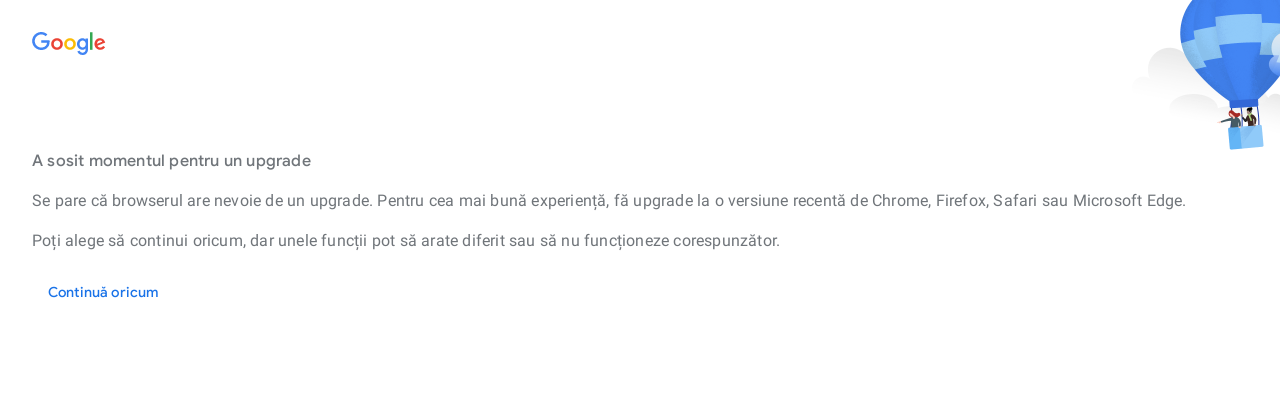

--- FILE ---
content_type: text/javascript; charset=UTF-8
request_url: https://www.gstatic.com/_/mss/boq-travel/_/js/k=boq-travel.TravelFrontendUi_desktop_ms.ro.9w8Ximlww3c.2025.O/am=AAgAAAAAAAAACAAAAAAAAAAAAAAAAAAAAAAAAAAAAACAIvABAgAAAAADQQAABAIAAAAAAAAQQFGA2ACAiNwDFsBMQJABiCgAoAAgAAAAoAEAAAAAAiCABCIIUkCQDEJhIQDAGxAIAABAIgEAQIAQ4GACjH8_AgkAAAAAJ3vAgAQAAAAAAAAAAAAAAAAACnkRrAgAAAAAAAAAAAAAAAAAAABAD0I2CQ/d=1/ed=1/dg=0/wt=2/ujg=1/rs=ALjPqwvLwwWw4s8TaNVmhTO9jikAMIrjeQ/dti=1/m=_b,_tp
body_size: 144019
content:
"use strict";this.default_TravelFrontendUi_desktop_ms=this.default_TravelFrontendUi_desktop_ms||{};(function(_){var window=this;
try{
/*

 Copyright The Closure Library Authors.
 SPDX-License-Identifier: Apache-2.0
*/
/*

 Copyright Google LLC
 SPDX-License-Identifier: Apache-2.0
*/
/*
 SPDX-License-Identifier: Apache-2.0
*/
/*

 Copyright 2024 Google, Inc
 SPDX-License-Identifier: MIT
*/
/*

 Copyright Google LLC All Rights Reserved.

 Use of this source code is governed by an MIT-style license that can be
 found in the LICENSE file at https://angular.dev/license
*/
var faa,jaa,maa,paa,raa,taa,Ta,Haa,Oaa,Taa,Waa,Xaa,Yaa,eb,Zaa,jb,eba,lb,hba,mba,qba,sba,zba,Jba,Lba,Oba,Pba,Qba,Rba,Sba,Uba,Xba,Yba,Zba,eca,gca,ac,hca,bc,cc,kca,lca,sca,tca,vca,wca,zca,Cc,Cca,Dca,Eca,Fca,Dc,Hca,Ica,Kca,Lca,Sca,Rca,Oca,Uca,Nca,Pca,Qca,Vca,Xca,Yca,$ca,bda,dda,eda,ida,hda,jda,lda,mda,oda,md,nda,sda,tda,uda,vda,wda,xda,rda,yda,Bda,Cda,Eda,Lda,Pda,Rda,Qda,Sda,Zda,aea,eea,cea,fea,dea,ud,gea,lea,iea,jea,Gd,mea,nea,pea,rea,tea,sea,uea,vea,Ed,yea,Sd,Cea,Eea,Hea,Dea,Pea,Nea,Oea,Wea,Tea,$ea,
afa,cfa,ffa,hfa,jfa,lfa,mfa,vfa,Afa,Cfa,Dfa,Efa,Ffa,Ifa,Mfa,Rfa,Tfa,Wfa,Yfa,$fa,fga,gga,iga,mga,sga,pga,uga,Ie,vga,wga,zga,Bga,Nga,Sga,Tga,Uga,bha,dha,iha,qha,sha,tha,rha,uha,vha,ig,Jha,Mha,Oha,Tha,gia,iia,jia,kia,lia,mia,oia,pia,tia,via,zia,Dia,Eia,Gia,Iia,$g,Via,Qia,Wia,cja,Zia,lja,mja,pja,rja,sja,uja,Ija,Lja,Mja,Nja,Qja,Rja,Vja,Yja,kka,aka,qka,rka,ska,uka,vka,wka,Aka,Fka,Cka,Dka,Eka,Gka,Ika,Oka,Pka,Qka,Yka,$ka,ala,cla,ela,ila,jla,lla,rla,sla,ula,wla,xla,oi,Ola,Mla,Nla,Yla,Zla,Gla,Qla,rna,sna,tna,
vna,yna,zna,Ana,Cna,aaa,Yna,Zna,$na;_.m=function(a){return function(){return aaa[a].apply(this,arguments)}};_.q=function(a,b){return aaa[a]=b};_.ba=function(a){_.aa.setTimeout(()=>{throw a;},0)};_.da=function(a){a&&typeof a.dispose=="function"&&a.dispose()};_.baa=function(a){for(let b=0,c=arguments.length;b<c;++b){const d=arguments[b];_.ea(d)?_.baa.apply(null,d):_.da(d)}};
_.fa=function(a,b){if(Error.captureStackTrace)Error.captureStackTrace(this,_.fa);else{const c=Error().stack;c&&(this.stack=c)}a&&(this.message=String(a));b!==void 0&&(this.cause=b);this.oa=!0};_.ha=function(a,b){a=a.split("%s");let c="";const d=a.length-1;for(let e=0;e<d;e++)c+=a[e]+(e<b.length?b[e]:"%s");_.fa.call(this,c+a[d])};_.ia=function(a){return a[a.length-1]};_.ja=function(a,b,c){var d=a.length;const e=typeof a==="string"?a.split(""):a;for(--d;d>=0;--d)d in e&&b.call(c,e[d],d,a)};
_.ma=function(a,b,c){b=_.ka(a,b,c);return b<0?null:typeof a==="string"?a.charAt(b):a[b]};_.ka=function(a,b,c){const d=a.length,e=typeof a==="string"?a.split(""):a;for(let f=0;f<d;f++)if(f in e&&b.call(c,e[f],f,a))return f;return-1};_.na=function(a,b,c){var d=a.length;const e=typeof a==="string"?a.split(""):a;for(--d;d>=0;d--)if(d in e&&b.call(c,e[d],d,a))return d;return-1};_.pa=function(a,b){return _.oa(a,b)>=0};
_.caa=function(a){if(!Array.isArray(a))for(let b=a.length-1;b>=0;b--)delete a[b];a.length=0};_.qa=function(a,b){_.pa(a,b)||a.push(b)};_.sa=function(a,b){b=_.oa(a,b);let c;(c=b>=0)&&_.ra(a,b);return c};_.ra=function(a,b){return Array.prototype.splice.call(a,b,1).length==1};_.daa=function(a,b){b=_.ka(a,b);b>=0&&_.ra(a,b)};_.eaa=function(a,b){let c=0;_.ja(a,function(d,e){b.call(void 0,d,e,a)&&_.ra(a,e)&&c++});return c};_.ua=function(a){return Array.prototype.concat.apply([],arguments)};
_.va=function(a){const b=a.length;if(b>0){const c=Array(b);for(let d=0;d<b;d++)c[d]=a[d];return c}return[]};_.wa=function(a,b){for(let c=1;c<arguments.length;c++){const d=arguments[c];if(_.ea(d)){const e=a.length||0,f=d.length||0;a.length=e+f;for(let g=0;g<f;g++)a[e+g]=d[g]}else a.push(d)}};_.gaa=function(a,b,c,d){Array.prototype.splice.apply(a,faa(arguments,1))};faa=function(a,b,c){return arguments.length<=2?Array.prototype.slice.call(a,b):Array.prototype.slice.call(a,b,c)};
_.haa=function(a,b){b=b||a;let c=0,d=0;const e=new Set;for(;d<a.length;){const f=a[d++],g=f;e.has(g)||(e.add(g),b[c++]=f)}b.length=c};_.ya=function(a,b,c){return _.iaa(a,c||_.xa,!1,b)};_.iaa=function(a,b,c,d){let e=0,f=a.length,g;for(;e<f;){const k=e+(f-e>>>1);let l;c?l=b.call(void 0,a[k],k,a):l=b(d,a[k]);l>0?e=k+1:(f=k,g=!l)}return g?e:-e-1};_.za=function(a,b){a.sort(b||_.xa)};
_.Aa=function(a,b,c){if(!_.ea(a)||!_.ea(b)||a.length!=b.length)return!1;const d=a.length;c=c||jaa;for(let e=0;e<d;e++)if(!c(a[e],b[e]))return!1;return!0};_.xa=function(a,b){return a>b?1:a<b?-1:0};jaa=function(a,b){return a===b};_.kaa=function(a,b){const c={};_.Ba(a,function(d,e){c[b.call(void 0,d,e,a)]=d});return c};
_.laa=function(a){const b=[];for(let d=0;d<arguments.length;d++){const e=arguments[d];if(Array.isArray(e))for(let f=0;f<e.length;f+=8192){var c=faa(e,f,f+8192);c=_.laa.apply(null,c);for(let g=0;g<c.length;g++)b.push(c[g])}else b.push(e)}return b};maa=function(a,b){this.oa=a;this.Aa=b};_.oaa=function(a){if(a instanceof _.naa)return a.oa;throw Error("f");};paa=function(a){return a.toString().indexOf("`")===-1};_.Da=function(a){return new _.naa(Ca,a[0].toLowerCase())};
raa=function(){let a=null;if(!qaa)return a;try{const b=c=>c;a=qaa.createPolicy("TravelFrontendUi#html",{createHTML:b,createScript:b,createScriptURL:b})}catch(b){}return a};taa=function(){saa===void 0&&(saa=raa());return saa};_.Fa=function(a){const b=taa();a=b?b.createHTML(a):a;return new _.Ea(Ca,a)};_.uaa=function(a){return a instanceof _.Ea};_.Ha=function(a){if(_.uaa(a))return a.oa;throw Error("f");};_.Ia=function(a){return new _.vaa(Ca,a)};_.waa=function(a){return a instanceof _.vaa};
_.Ja=function(a){if(_.waa(a))return a.oa;throw Error("f");};_.xaa=function(a,...b){var c=a[0];for(let d=0;d<a.length-1;d++)c+=String(b[d]),c+=a[d+1];a=document.implementation.createHTMLDocument("");b=a.createElement("style");a.head.appendChild(b);a=b.sheet;a.insertRule(c,0);if(a.cssRules.length===1&&(c=a.cssRules[0],c instanceof CSSStyleRule))return _.Ia(c.cssText.replace(/</g,"\\3C "))};_.yaa=function(a){return _.Ia(a[0])};_.zaa=function(a){return _.Ia(a.map(_.Ja).join(""))};
_.Ma=function(a){const b=taa();a=b?b.createScriptURL(a):a;return new _.Ka(Ca,a)};_.Aaa=function(a){return a instanceof _.Ka};_.Na=function(a){if(_.Aaa(a))return a.iQa;throw Error("f");};_.Oa=function(a){return new _.Baa(Ca,a)};_.Pa=function(a){return a instanceof _.Baa};_.Ra=function(a){if(_.Pa(a))return a.oa;throw Error("f");};Ta=function(a){return new Sa(b=>b.substr(0,a.length+1).toLowerCase()===a+":")};
_.Ua=function(a,b=Caa){if(_.Pa(a))return a;for(let c=0;c<b.length;++c){const d=b[c];if(d instanceof Sa&&d.Qe(a))return _.Oa(a)}};_.Wa=function(a,b=Caa){b=_.Ua(a,b);b===void 0&&_.Daa(a.toString());return b||_.Va};_.Eaa=function(a,...b){const c=[a[0]];for(let d=0;d<b.length;d++)c.push(String(b[d])),c.push(a[d+1]);return _.Oa(c.join(""))};_.Faa=function(a){let b;try{b=new URL(a)}catch(c){return"https:"}return b.protocol};Haa=function(a){const b=!Gaa.test(a);b&&_.Daa(a);if(!b)return a};
_.Xa=function(a){return a instanceof _.Baa?_.Ra(a):Haa(a)};_.Ya=function(a){const b=taa();a=b?b.createScript(a):a;return new _.Iaa(Ca,a)};_.Jaa=function(a){return a instanceof _.Iaa};_.$a=function(a){if(_.Jaa(a))return a.oa;throw Error("f");};_.cb=function(a,b){if(_.uaa(a))return a;a=_.ab(String(a));b?.sAa&&(a=a.replace(/(^|[\r\n\t ]) /g,"$1&#160;"));b?.rAa&&(a=a.replace(/(\r\n|\n|\r)/g,"<br>"));b?.Y7b&&(a=a.replace(/(\t+)/g,'<span style="white-space:pre">$1</span>'));return _.Fa(a)};
_.ab=function(a){return a.replace(/&/g,"&amp;").replace(/</g,"&lt;").replace(/>/g,"&gt;").replace(/"/g,"&quot;").replace(/'/g,"&apos;")};_.Laa=function(a){return _.Kaa("",a)};_.Kaa=function(a,b){a=_.cb(a);return _.Fa(b.map(c=>_.Ha(_.cb(c))).join(_.Ha(a).toString()))};Oaa=function(a){if(!Maa.test(a))throw Error("f");if(Naa.indexOf(a.toUpperCase())!==-1)throw Error("f");};
_.Raa=function(a,b,c){Oaa(a);let d=`<${a}`;b&&(d+=_.Paa(b));Array.isArray(c)||(c=c===void 0?[]:[c]);Qaa.indexOf(a.toUpperCase())!==-1?d+=">":(b=_.Laa(c.map(e=>_.uaa(e)?e:_.cb(String(e)))),d+=">"+b.toString()+"</"+a+">");return _.Fa(d)};
_.Paa=function(a){var b="";const c=Object.keys(a);for(let f=0;f<c.length;f++){var d=c[f],e=a[d];if(!Maa.test(d))throw Error("f");if(e!==void 0&&e!==null){if(/^on./i.test(d))throw Error("f");Saa.indexOf(d.toLowerCase())!==-1&&(e=_.Pa(e)?e.toString():Haa(String(e))||"about:invalid#zClosurez");e=`${d}="${_.cb(String(e))}"`;b+=" "+e}}return b};Taa=function(a){try{return new URL(a,window.document.baseURI)}catch(b){return new URL("about:invalid")}};_.Uaa=function(a,b){a.textContent=_.Ja(b)};
_.Vaa=function(a,b){return a.createContextualFragment(_.Ha(b))};Waa=function(a,b){const c=b.createRange();c.selectNode(b.body);a=_.Fa(a);return _.Vaa(c,a)};Xaa=function(a){a=a.nodeName;return typeof a==="string"?a:"FORM"};Yaa=function(a){a=a.nodeType;return a===1||typeof a!=="number"};eb=function(a,b,c){a.setAttribute(b,c)};Zaa=function(a){return a.nG.map(b=>{const c=b.OP;return`${b.url}${c?` ${c}`:""}`}).join(" , ")};
_.$aa=function(a){const b=a.split(/[?#]/),c=/[?]/.test(a)?"?"+b[1]:"";return{Joa:b[0],params:c,Y4:/[#]/.test(a)?"#"+(c?b[2]:b[1]):""}};_.fb=function(a,...b){if(b.length===0)return _.Ma(a[0]);let c=a[0];for(let d=0;d<b.length;d++)c+=encodeURIComponent(b[d])+a[d+1];return _.Ma(c)};_.gb=function(a,b){a=_.$aa(_.Na(a).toString());return _.aba(a.Joa,a.params,a.Y4,b)};
_.aba=function(a,b,c,d){function e(g,k){g!=null&&(Array.isArray(g)?g.forEach(l=>e(l,k)):(b+=f+encodeURIComponent(k)+"="+encodeURIComponent(g),f="&"))}let f=b.length?"&":"?";d.constructor===Object&&(d=Object.entries(d));Array.isArray(d)?d.forEach(g=>e(g[1],g[0])):d.forEach(e);return _.Ma(a+b+c)};_.cba=function(a,b){a=_.Na(a).toString();return _.Ma(bba.exec(a)[0]+(b.trim()?"#"+b:""))};jb=function(a,b){_.hb.call(this);this.oa=a;this.Hf=b;this.Ea=[];this.Ca=[];this.Aa=[]};
eba=function(a){a=a.bIa.charCodeAt(a.pos++);return dba[a]};lb=function(a){let b=0,c=0,d;do d=eba(a),b|=(d&31)<<c,c+=5;while(d&32);return b<0?b+4294967296:b};_.fba=function(){this.Ua=this.Ea=null};hba=function(a){_.mb?a(_.mb):(gba??=[]).push(a)};_.nb=function(){!_.mb&&_.iba&&_.jba(_.iba());return _.mb};_.jba=function(a){_.mb=a;gba?.forEach(hba);gba=void 0};_.r=function(a){_.mb&&kba(a)};_.v=function(){_.mb&&lba(_.mb)};
mba=function(a,b){a.__closure__error__context__984382||(a.__closure__error__context__984382={});a.__closure__error__context__984382.severity=b};_.qb=function(a,b){let c=a;b&&(c=(0,_.ob)(a,b));c=_.qb.aUa(c);_.qb.fYa?setTimeout(c,0):(c=_.qb.Icb(c),_.qb.fPa||(_.qb.fPa=_.qb.L4a()),_.qb.fPa(c))};qba=function(){let a;for(;a=nba.remove();){try{a.Lz.call(a.scope)}catch(b){_.ba(b)}oba.put(a)}pba=!1};_.rb=function(a,b,c){for(const d in a)b.call(c,a[d],d,a)};
_.rba=function(a,b){const c={};for(const d in a)b.call(void 0,a[d],d,a)&&(c[d]=a[d]);return c};_.sb=function(a,b,c){const d={};for(const e in a)d[e]=b.call(c,a[e],e,a);return d};sba=function(a,b){for(const c in a)if(b.call(void 0,a[c],c,a))return!0;return!1};_.tb=function(a){const b=[];let c=0;for(const d in a)b[c++]=a[d];return b};_.ub=function(a){const b=[];let c=0;for(const d in a)b[c++]=d;return b};_.tba=function(a,b){return a!==null&&b in a};_.vb=function(a){for(const b in a)return!1;return!0};
_.wb=function(a,b){b in a&&delete a[b]};_.uba=function(a,b,c){if(a!==null&&b in a)throw Error("m`"+b);a[b]=c};_.vba=function(a,b){return a!==null&&b in a?a[b]:void 0};_.xb=function(a,b){for(const c in a)if(!(c in b)||a[c]!==b[c])return!1;for(const c in b)if(!(c in a))return!1;return!0};_.yb=function(a){const b={};for(const c in a)b[c]=a[c];return b};
_.zb=function(a,b){let c,d;for(let e=1;e<arguments.length;e++){d=arguments[e];for(c in d)a[c]=d[c];for(let f=0;f<wba.length;f++)c=wba[f],Object.prototype.hasOwnProperty.call(d,c)&&(a[c]=d[c])}};_.xba=function(a){const b=arguments.length;if(b==1&&Array.isArray(arguments[0]))return _.xba.apply(null,arguments[0]);const c={};for(let d=0;d<b;d++)c[arguments[d]]=!0;return c};zba=function(a){return(yba||=new TextEncoder).encode(a)};
_.Aba=function(a){const b=[];let c=0;for(let d=0;d<a.length;d++){let e=a.charCodeAt(d);e>255&&(b[c++]=e&255,e>>=8);b[c++]=e}return b};_.Ab=function(a,b){return a.lastIndexOf(b,0)==0};_.Bb=function(a,b){const c=a.length-b.length;return c>=0&&a.indexOf(b,c)==c};_.Db=function(a){return/^[\s\xa0]*$/.test(a)};
_.Iba=function(a){if(!Bba.test(a))return a;a.indexOf("&")!=-1&&(a=a.replace(Cba,"&amp;"));a.indexOf("<")!=-1&&(a=a.replace(Dba,"&lt;"));a.indexOf(">")!=-1&&(a=a.replace(Eba,"&gt;"));a.indexOf('"')!=-1&&(a=a.replace(Fba,"&quot;"));a.indexOf("'")!=-1&&(a=a.replace(Gba,"&#39;"));a.indexOf("\x00")!=-1&&(a=a.replace(Hba,"&#0;"));return a};_.Eb=function(a,b){return a.indexOf(b)!=-1};
_.Gb=function(a,b){let c=0;a=_.Fb(String(a)).split(".");b=_.Fb(String(b)).split(".");const d=Math.max(a.length,b.length);for(let g=0;c==0&&g<d;g++){var e=a[g]||"",f=b[g]||"";do{e=/(\d*)(\D*)(.*)/.exec(e)||["","","",""];f=/(\d*)(\D*)(.*)/.exec(f)||["","","",""];if(e[0].length==0&&f[0].length==0)break;c=Jba(e[1].length==0?0:parseInt(e[1],10),f[1].length==0?0:parseInt(f[1],10))||Jba(e[2].length==0,f[2].length==0)||Jba(e[2],f[2]);e=e[3];f=f[3]}while(c==0)}return c};
Jba=function(a,b){return a<b?-1:a>b?1:0};_.Hb=function(){var a=_.aa.navigator;return a&&(a=a.userAgent)?a:""};Lba=function(a){if(!Kba||!Ib)return!1;for(let b=0;b<Ib.brands.length;b++){const {brand:c}=Ib.brands[b];if(c&&_.Eb(c,a))return!0}return!1};_.Jb=function(a){return _.Eb(_.Hb(),a)};_.Kb=function(){return Kba?!!Ib&&Ib.brands.length>0:!1};_.Mba=function(){return _.Kb()?!1:_.Jb("Opera")};_.Lb=function(){return _.Kb()?!1:_.Jb("Trident")||_.Jb("MSIE")};_.Nba=function(){return _.Kb()?!1:_.Jb("Edge")};
Oba=function(){return _.Kb()?Lba("Microsoft Edge"):_.Jb("Edg/")};_.Mb=function(){return _.Jb("Firefox")||_.Jb("FxiOS")};_.Ob=function(){return _.Jb("Safari")&&!(_.Nb()||(_.Kb()?0:_.Jb("Coast"))||_.Mba()||_.Nba()||Oba()||(_.Kb()?Lba("Opera"):_.Jb("OPR"))||_.Mb()||_.Jb("Silk")||_.Jb("Android"))};_.Nb=function(){return _.Kb()?Lba("Chromium"):(_.Jb("Chrome")||_.Jb("CriOS"))&&!_.Nba()||_.Jb("Silk")};Pba=function(){return _.Jb("Android")&&!(_.Nb()||_.Mb()||_.Mba()||_.Jb("Silk"))};
Qba=function(a){const b={};a.forEach(c=>{b[c[0]]=c[1]});return c=>b[c.find(d=>d in b)]||""};
Rba=function(a){var b=_.Hb();if(a==="Internet Explorer"){if(_.Lb())if((a=/rv: *([\d\.]*)/.exec(b))&&a[1])b=a[1];else{a="";var c=/MSIE +([\d\.]+)/.exec(b);if(c&&c[1])if(b=/Trident\/(\d.\d)/.exec(b),c[1]=="7.0")if(b&&b[1])switch(b[1]){case "4.0":a="8.0";break;case "5.0":a="9.0";break;case "6.0":a="10.0";break;case "7.0":a="11.0"}else a="7.0";else a=c[1];b=a}else b="";return b}const d=RegExp("([A-Z][\\w ]+)/([^\\s]+)\\s*(?:\\((.*?)\\))?","g");c=[];let e;for(;e=d.exec(b);)c.push([e[1],e[2],e[3]||void 0]);
b=Qba(c);switch(a){case "Opera":if(_.Mba())return b(["Version","Opera"]);if(_.Kb()?Lba("Opera"):_.Jb("OPR"))return b(["OPR"]);break;case "Microsoft Edge":if(_.Nba())return b(["Edge"]);if(Oba())return b(["Edg"]);break;case "Chromium":if(_.Nb())return b(["Chrome","CriOS","HeadlessChrome"])}return a==="Firefox"&&_.Mb()||a==="Safari"&&_.Ob()||a==="Android Browser"&&Pba()||a==="Silk"&&_.Jb("Silk")?(b=c[2])&&b[1]||"":""};
_.Pb=function(a){if(_.Kb()&&a!=="Silk"){var b=Ib.brands.find(({brand:c})=>c===a);if(!b||!b.version)return NaN;b=b.version.split(".")}else{b=Rba(a);if(b==="")return NaN;b=b.split(".")}return b.length===0?NaN:Number(b[0])};Sba=function(){return Kba?!!Ib&&!!Ib.platform:!1};_.Qb=function(){return Sba()?Ib.platform==="Android":_.Jb("Android")};_.Rb=function(){return _.Jb("iPod")};_.Sb=function(){return _.Jb("iPhone")&&!_.Jb("iPod")&&!_.Jb("iPad")};_.Tb=function(){return _.Sb()||_.Jb("iPad")||_.Rb()};
_.Ub=function(){return Sba()?Ib.platform==="macOS":_.Jb("Macintosh")};_.Tba=function(){return Sba()?Ib.platform==="Windows":_.Jb("Windows")};Uba=function(){return Sba()?Ib.platform==="Chrome OS":_.Jb("CrOS")};
_.Vba=function(){var a=_.Hb(),b="";_.Tba()?(b=/Windows (?:NT|Phone) ([0-9.]+)/,b=(a=b.exec(a))?a[1]:"0.0"):_.Tb()?(b=/(?:iPhone|iPod|iPad|CPU)\s+OS\s+(\S+)/,b=(a=b.exec(a))&&a[1].replace(/_/g,".")):_.Ub()?(b=/Mac OS X ([0-9_.]+)/,b=(a=b.exec(a))?a[1].replace(/_/g,"."):"10"):_.Eb(_.Hb().toLowerCase(),"kaios")?(b=/(?:KaiOS)\/(\S+)/i,b=(a=b.exec(a))&&a[1]):_.Qb()?(b=/Android\s+([^\);]+)(\)|;)/,b=(a=b.exec(a))&&a[1]):Uba()&&(b=/(?:CrOS\s+(?:i686|x86_64)\s+([0-9.]+))/,b=(a=b.exec(a))&&a[1]);return b||
""};_.Vb=function(a){return _.Gb(_.Vba(),a)>=0};_.Wba=function(){return _.Eb(_.Hb().toLowerCase(),"webkit")&&!_.Jb("Edge")};Xba=function(){return _.Sb()||_.Rb()};Yba=function(){return _.Ob()&&!_.Tb()};
_.Wb=function(a,b){b===void 0&&(b=0);Zba();b=$ba[b];const c=Array(Math.floor(a.length/3)),d=b[64]||"";let e=0,f=0;for(;e<a.length-2;e+=3){var g=a[e],k=a[e+1],l=a[e+2],n=b[g>>2];g=b[(g&3)<<4|k>>4];k=b[(k&15)<<2|l>>6];l=b[l&63];c[f++]=n+g+k+l}n=0;l=d;switch(a.length-e){case 2:n=a[e+1],l=b[(n&15)<<2]||d;case 1:a=a[e],c[f]=b[a>>2]+b[(a&3)<<4|n>>4]+l+d}return c.join("")};_.aca=function(a,b){return b?_.Wb(_.Aba(a),b):_.aa.btoa(a)};_.Zb=function(a){const b=[];_.bca(a,function(c){b.push(c)});return b};
_.bca=function(a,b){function c(e){for(;d<a.length;){const f=a.charAt(d++),g=cca[f];if(g!=null)return g;if(!_.Db(f))throw Error("v`"+f);}return e}Zba();let d=0;for(;;){const e=c(-1),f=c(0),g=c(64),k=c(64);if(k===64&&e===-1)break;b(e<<2|f>>4);g!=64&&(b(f<<4&240|g>>2),k!=64&&b(g<<6&192|k))}};
Zba=function(){if(!cca){cca={};var a="ABCDEFGHIJKLMNOPQRSTUVWXYZabcdefghijklmnopqrstuvwxyz0123456789".split(""),b=["+/=","+/","-_=","-_.","-_"];for(let c=0;c<5;c++){const d=a.concat(b[c].split(""));$ba[c]=d;for(let e=0;e<d.length;e++){const f=d[e];cca[f]===void 0&&(cca[f]=e)}}}};eca=function(a){return dca[a]||""};gca=function(a){a=fca.test(a)?a.replace(fca,eca):a;a=atob(a);const b=new Uint8Array(a.length);for(let c=0;c<a.length;c++)b[c]=a.charCodeAt(c);return b};
ac=function(a){return a!=null&&a instanceof Uint8Array};hca=function(a,b){const c=a.length;if(c!==b.length)return!1;for(let d=0;d<c;d++)if(a[d]!==b[d])return!1;return!0};_.ica=function(){const a=Error();mba(a,"incident");_.ba(a)};bc=function(a){a=Error(a);mba(a,"warning");return a};cc=function(a,b){if(a!=null){var c=jca??={};var d=c[a]||0;d>=b||(c[a]=d+1,_.ica())}};_.dc=function(a,b=!1){return b&&Symbol.for&&a?Symbol.for(a):a!=null?Symbol(a):Symbol()};_.fc=function(a,b){a[_.ec]|=b};
kca=function(a){if(4&a)return 512&a?512:1024&a?1024:0};_.hc=function(a){_.fc(a,34);return a};lca=function(a){_.fc(a,8192);return a};_.mca=function(a){_.fc(a,32);return a};_.nca=function(a,b){let c=32;b&&(c|=2);return a&16769217|c};_.oca=function(a){return a.length==0?_.ic():new _.jc(a,kc)};_.nc=function(a){return a!=null&&a[_.lc]===_.mc};_.pc=function(a,b){return b===void 0?a.Db!==oc&&!!(2&(a.Vf[_.ec]|0)):!!(2&b)&&a.Db!==oc};_.qc=function(a,b){a.Db=b?oc:void 0};_.pca=function(a,b){a.eab=b?oc:void 0};
_.rca=function(a,b,c){if(a==null){if(!c)throw Error();}else if(typeof a==="string")a=_.qca(a);else if(a.constructor!==_.jc)if(ac(a))a=a.length?new _.jc(new Uint8Array(a),kc):_.ic();else{if(!b)throw Error();a=void 0}return a};sca=function(a,b){return!!a&&(Array.isArray(a)?a.includes(b):a.has(b))};tca=function(a,b,c){if(!Array.isArray(a)||a.length)return!1;const d=a[_.ec]|0;if(d&1)return!0;if(!sca(b,c))return!1;a[_.ec]=d|1;return!0};_.uca=function(a,b){if(_.pc(a,b))throw Error();};
_.rc=function(a,b){if(typeof b!=="number"||b<0||b>=a.length)throw Error();};vca=function(a,b){if(typeof b!=="number"||b<0||b>a.length)throw Error();};wca=function(a,b,c){const d=b&128?0:-1,e=a.length;var f;if(f=!!e)f=a[e-1],f=f!=null&&typeof f==="object"&&f.constructor===Object;const g=e+(f?-1:0);for(b=b&128?1:0;b<g;b++)c(b-d,a[b]);if(f){a=a[e-1];for(const k in a)!isNaN(k)&&c(+k,a[k])}};_.tc=function(a){return a&128?_.sc:void 0};_.uc=function(a){a.N5b=!0;return a};
_.xc=function(a){if(xca(a)){if(!/^\s*(?:-?[1-9]\d*|0)?\s*$/.test(a))throw Error(String(a));}else if((0,_.yca)(a)&&!Number.isSafeInteger(a))throw Error(String(a));return BigInt(a)};zca=function(a){const b=a>>>0;_.yc=b;Bc=(a-b)/4294967296>>>0};Cc=function(a){if(a<0){zca(-a);a=_.yc;var b=Bc;b=~b;a?a=~a+1:b+=1;const [c,d]=[a,b];_.yc=c>>>0;Bc=d>>>0}else zca(a)};_.Bca=function(a){const b=Aca||=new DataView(new ArrayBuffer(8));b.setFloat32(0,+a,!0);Bc=0;_.yc=b.getUint32(0,!0)};
Cca=function(a,b){const c=b*4294967296+(a>>>0);return Number.isSafeInteger(c)?c:Dc(a,b)};Dca=function(a,b){return _.xc(BigInt.asUintN(64,(BigInt(b>>>0)<<BigInt(32))+BigInt(a>>>0)))};Eca=function(a,b){const c=b&2147483648;c&&(a=~a+1>>>0,b=~b>>>0,a==0&&(b=b+1>>>0));a=Cca(a,b);return typeof a==="number"?c?-a:a:c?"-"+a:a};Fca=function(a,b){return _.xc(BigInt.asIntN(64,(BigInt.asUintN(32,BigInt(b))<<BigInt(32))+BigInt.asUintN(32,BigInt(a))))};
Dc=function(a,b){b>>>=0;a>>>=0;var c;b<=2097151?c=""+(4294967296*b+a):c=""+(BigInt(b)<<BigInt(32)|BigInt(a));return c};_.Gca=function(a,b){var c;b&2147483648?c=""+(BigInt(b|0)<<BigInt(32)|BigInt(a>>>0)):c=Dc(a,b);return c};Hca=function(a){a.length<16?Cc(Number(a)):(a=BigInt(a),_.yc=Number(a&BigInt(4294967295))>>>0,Bc=Number(a>>BigInt(32)&BigInt(4294967295)))};_.Ec=function(a,b=`unexpected value ${a}!`){throw Error(b);};Ica=function(a){if(typeof a!=="number")throw Error("A`"+typeof a+"`"+a);return a};
_.Fc=function(a){if(a==null||typeof a==="number")return a;if(a==="NaN"||a==="Infinity"||a==="-Infinity")return Number(a)};_.Gc=function(a){return _.rca(a,!1,!0)};Kca=function(a){if(typeof a!=="boolean")throw Error("B`"+_.Jca(a)+"`"+a);return a};Lca=function(a){if(a==null||typeof a==="boolean")return a;if(typeof a==="number")return!!a};_.Ic=function(a){switch(typeof a){case "bigint":return!0;case "number":return Hc(a);case "string":return Mca.test(a);default:return!1}};
_.Jc=function(a){if(!Hc(a))throw bc("enum");return a|0};_.Kc=function(a){return a==null?a:Hc(a)?a|0:void 0};_.Lc=function(a){if(typeof a!=="number")throw bc("int32");if(!Hc(a))throw bc("int32");return a|0};_.Mc=function(a){if(a==null)return a;if(typeof a==="string"&&a)a=+a;else if(typeof a!=="number")return;return Hc(a)?a|0:void 0};_.Nc=function(a){if(typeof a!=="number")throw bc("uint32");if(!Hc(a))throw bc("uint32");return a>>>0};
_.Oc=function(a){if(a==null)return a;if(typeof a==="string"&&a)a=+a;else if(typeof a!=="number")return;return Hc(a)?a>>>0:void 0};
Sca=function(a){var b=void 0;b=Pc?1024:0;if(!_.Ic(a))throw bc("int64");const c=typeof a;switch(b){case 512:switch(c){case "string":return Nca(a);case "bigint":return String(Qc(64,a));default:return Oca(a)}case 1024:switch(c){case "string":return Pca(a);case "bigint":return _.xc(Qc(64,a));default:return Qca(a)}case 0:switch(c){case "string":return Nca(a);case "bigint":return _.xc(Qc(64,a));default:return Rca(a)}default:return _.Ec(b,"Unknown format requested type for int64")}};
_.Rc=function(a){return a==null?a:Sca(a)};Rca=function(a){a=Sc(a);Tc(a)||(Cc(a),a=Eca(_.yc,Bc));return a};_.Tca=function(a){a=Sc(a);a>=0&&Tc(a)||(Cc(a),a=Cca(_.yc,Bc));return a};Oca=function(a){a=Sc(a);Tc(a)?a=String(a):(Cc(a),a=_.Gca(_.yc,Bc));return a};Uca=function(a){a=Sc(a);a>=0&&Tc(a)?a=String(a):(Cc(a),a=Dc(_.yc,Bc));return a};
Nca=function(a){var b=Sc(Number(a));if(Tc(b))return String(b);b=a.indexOf(".");b!==-1&&(a=a.substring(0,b));b=a.length;(a[0]==="-"?b<20||b===20&&a<="-9223372036854775808":b<19||b===19&&a<="9223372036854775807")||(Hca(a),a=_.Gca(_.yc,Bc));return a};Pca=function(a){var b=Sc(Number(a));if(Tc(b))return _.xc(b);b=a.indexOf(".");b!==-1&&(a=a.substring(0,b));return _.xc(Qc(64,BigInt(a)))};Qca=function(a){return Tc(a)?_.xc(Rca(a)):_.xc(Oca(a))};Vca=function(a){return Tc(a)?_.xc(_.Tca(a)):_.xc(Uca(a))};
_.Wca=function(a){var b=Sc(Number(a));if(Tc(b)&&b>=0)return String(b);b=a.indexOf(".");b!==-1&&(a=a.substring(0,b));a[0]==="-"?b=!1:(b=a.length,b=b<20?!0:b===20&&a<="18446744073709551615");b||(Hca(a),a=Dc(_.yc,Bc));return a};Xca=function(a){var b=Sc(Number(a));if(Tc(b)&&b>=0)return _.xc(b);b=a.indexOf(".");b!==-1&&(a=a.substring(0,b));return _.xc((0,_.Uc)(64,BigInt(a)))};
Yca=function(a){if(a==null)return a;if(typeof a==="bigint")return(0,_.Vc)(a)?a=Number(a):(a=Qc(64,a),a=(0,_.Vc)(a)?Number(a):String(a)),a;if(_.Ic(a))return typeof a==="number"?Rca(a):Nca(a)};_.Zca=function(a,b=!1){const c=typeof a;if(a==null)return a;if(c==="bigint")return String(Qc(64,a));if(_.Ic(a))return c==="string"?Nca(a):b?Oca(a):Rca(a)};$ca=function(a){const b=typeof a;if(a==null)return a;if(b==="bigint")return _.xc(Qc(64,a));if(_.Ic(a))return b==="string"?Pca(a):Qca(a)};
_.Wc=function(a,b){b??=Pc?1024:0;if(!_.Ic(a))throw bc("uint64");const c=typeof a;switch(b){case 512:switch(c){case "string":return _.Wca(a);case "bigint":return String((0,_.Uc)(64,a));default:return Uca(a)}case 1024:switch(c){case "string":return Xca(a);case "bigint":return _.xc((0,_.Uc)(64,a));default:return Vca(a)}case 0:switch(c){case "string":return _.Wca(a);case "bigint":return _.xc((0,_.Uc)(64,a));default:return _.Tca(a)}default:return _.Ec(b,"Unknown format requested type for int64")}};
_.Zc=function(a){return a==null?a:_.Wc(a,void 0)};_.ad=function(a,b=!1){const c=typeof a;if(a==null)return a;if(c==="bigint")return String((0,_.Uc)(64,a));if(_.Ic(a))return c==="string"?_.Wca(a):b?Uca(a):_.Tca(a)};_.ada=function(a){const b=typeof a;if(a==null)return a;if(b==="bigint")return _.xc((0,_.Uc)(64,a));if(_.Ic(a))return b==="string"?Xca(a):Vca(a)};
bda=function(a){if(a==null)return a;const b=typeof a;if(b==="bigint")return String(Qc(64,a));if(_.Ic(a)){if(b==="string")return Nca(a);if(b==="number")return Rca(a)}};_.bd=function(a){if(a==null)return a;const b=typeof a;if(b==="bigint")return String((0,_.Uc)(64,a));if(_.Ic(a)){if(b==="string")return _.Wca(a);if(b==="number")return _.Tca(a)}};_.cda=function(a){if(a==null||typeof a=="string"||a instanceof _.jc)return a};_.cd=function(a){if(typeof a!=="string")throw Error();return a};
dda=function(a){if(a!=null&&typeof a!=="string")throw Error();return a};_.dd=function(a){return a==null||typeof a==="string"?a:void 0};_.fda=function(a,b,c,d){if(_.nc(a))return a;if(!Array.isArray(a))return c?d&2?b[ed]||(b[ed]=eda(b)):new b:void 0;c=a[_.ec]|0;d=c|d&32|d&2;d!==c&&(a[_.ec]=d);return new b(a)};eda=function(a){a=new a;_.hc(a.Vf);return a};_.fd=function(a,b,c){a=b?_.Lc(a):_.Mc(a);return a==null?c?0:void 0:a|0};_.jd=function(a,b,c){return b?_.cd(a):_.dd(a)??(c?"":void 0)};_.gda=function(a){return a};
_.kda=function(a,b,c,d){var e=hda;var f=ida;if(c.length||d){var g=0,k=0,l=0,n=0,p=0;for(var t=c.length-1;t>=0;t--){var u=c[t];d&&t===c.length-1&&u===d||(n++,u!=null&&l++)}if(d)for(var x in d)t=+x,isNaN(t)||(p+=jda(t),k++,t>g&&(g=t));n=e(n,l)+f(k,g,p);x=l;t=k;u=g;var y=p;for(let D=c.length-1;D>=0;D--){var z=c[D];if(z==null||d&&D===c.length-1&&z===d)continue;z=D-b;const H=e(z,x)+f(t,u,y);H<n&&(a=1+z,n=H);t++;x--;y+=jda(z);u=Math.max(u,z)}b=e(0,0)+f(t,u,y);b<n&&(a=1,n=b);if(d){t=k;u=g;y=p;x=l;for(const D in d)d=
+D,isNaN(d)||d>=1024||(t--,x++,y-=D.length,g=e(d,x)+f(t,u,y),g<n&&(a=1+d,n=g))}e=a}else e=1;return e};ida=function(a,b){return a==0?0:9*Math.max(1<<32-Math.clz32(a+a/2-1),4)<=b?a==0?0:a<4?100+(a-1)*16:a<6?148+(a-4)*16:a<12?244+(a-6)*16:a<22?436+(a-12)*19:a<44?820+(a-22)*17:52+32*a:40+4*b};hda=function(a){return 40+4*a};jda=function(a){return a>=100?a>=1E4?Math.ceil(Math.log10(1+a)):a<1E3?3:4:a<10?1:2};lda=function(a,b){if(typeof b==="string")try{b=gca(b)}catch(c){return!1}return ac(b)&&hca(a,b)};
mda=function(a){switch(a){case "bigint":case "string":case "number":return!0;default:return!1}};oda=function(a,b){let c;if(a[_.lc]===_.mc)a=a.Vf,ld&&(c??=a[ld]);else if(!Array.isArray(a))return!1;if(b[_.lc]===_.mc)b=b.Vf,ld&&(c??=b[ld]);else if(!Array.isArray(b))return!1;return nda(a,b,c,2)};md=function(a,b,c){return nda(a,b,c,0)};
nda=function(a,b,c,d){if(a===b||a==null&&b==null)return!0;if(a instanceof Map)return pda(a,b,c);if(b instanceof Map)return pda(b,a,c);if(a==null||b==null)return!1;if(a instanceof _.jc)return qda(a,b);if(b instanceof _.jc)return qda(b,a);if(ac(a))return lda(a,b);if(ac(b))return lda(b,a);var e=typeof a,f=typeof b;if(e!=="object"||f!=="object")return Number.isNaN(a)||Number.isNaN(b)?String(a)===String(b):mda(e)&&mda(f)?""+a===""+b:e==="boolean"&&f==="number"||e==="number"&&f==="boolean"?!a===!b:!1;if(a[_.lc]===
_.mc||b[_.lc]===_.mc)return oda(a,b);if(a.constructor!=b.constructor)return!1;if(a.constructor===Array){f=a[_.ec]|0;var g=b[_.ec]|0,k=a.length,l=b.length,n=Math.max(k,l);e=(f|g|64)&128?0:-1;var p=d===1||!!((f|g)&1);if(p)d=1;else if((f|g)&8192)return rda(a,b);let O,N;!p&&ld&&(c??=a[ld]??b[ld],c!=null&&(O=c.YLa(),N=c.FLa()));f=k&&a[k-1];g=l&&b[l-1];f!=null&&typeof f==="object"&&f.constructor===Object||(f=null);g!=null&&typeof g==="object"&&g.constructor===Object||(g=null);k=k-e-+!!f;l=l-e-+!!g;for(p=
0;p<n;p++)if(!sda(p-e,a,f,k,b,g,l,e,O,N,c,d))return!1;if(f)for(var t in f){{d=a;n=f;p=k;var u=b,x=g,y=l,z=e,D=O,H=N,J=c;const ca=+t;d=!Number.isFinite(ca)||ca<p||ca<y?!0:sda(ca,d,n,p,u,x,y,z,D,H,J,2)}if(!d)return!1}if(g)for(let ca in g)if((t=f&&ca in f)||(t=a,d=f,n=k,p=b,u=g,x=l,y=e,z=O,D=N,H=c,J=+ca,t=!Number.isFinite(J)||J<n||J<x?!0:sda(J,t,d,n,p,u,x,y,z,D,H,2)),!t)return!1;return!0}if(a.constructor===Object)return md([a],[b]);throw Error();};
sda=function(a,b,c,d,e,f,g,k,l,n,p,t){b=(a<d?b[a+k]:void 0)??c?.[a];e=(a<g?e[a+k]:void 0)??f?.[a];t=t===1;if(e==null&&tca(b,l,a)||b==null&&tca(e,l,a))return!0;p=t?p:p?.zua(a);if(n=n?.has(a)){if(b==null&&Array.isArray(e))return e.length===0;if(e==null&&Array.isArray(b))return b.length===0;if(Array.isArray(b)&&Array.isArray(e))return rda(b,e)}return nda(b,e,p,n||sca(l,a)?1:0)};tda=function(a){return a};uda=function(a,b,c,d,e,f){a=_.fda(a,d,c,f);e&&(a=a.Nw());return a};
vda=function(a,b,c){if(a.size!=b.size)return!1;let d=!0;a.forEach((e,f)=>{md(e,b.get(f),c?.zua(2))||(d=!1)});return d};wda=function(a,b){if(!Array.isArray(a)||!Array.isArray(b))return 0;a=""+a[0];b=""+b[0];return a===b?0:a<b?-1:1};
xda=function(a,b,c){if(b==null)return a.size===0;if(!Array.isArray(b)||a.size>b.length)return!1;b=[...b];Array.prototype.sort.call(b,wda);let d=0,e=void 0;for(let f=b.length-1;f>=0;f--){const g=b[f];if(!g||!Array.isArray(g)||g.length!==2)return!1;const k=g[0];if(k!==e){if(!md(a.get(k),g[1],c?.zua(2)))return!1;e=k;d++}}return d===a.size};
rda=function(a,b){if(!Array.isArray(a)||!Array.isArray(b))return!1;a=[...a];b=[...b];Array.prototype.sort.call(a,wda);Array.prototype.sort.call(b,wda);const c=a.length,d=b.length;if(c===0&&d===0)return!0;let e=0,f=0;for(;e<c&&f<d;){let g,k=a[e];if(!Array.isArray(k))return!1;let l=k[0];for(;e<c-1&&md((g=a[e+1])[0],l);)e++,k=g;let n,p=b[f];if(!Array.isArray(p))return!1;let t=p[0];for(;f<d-1&&md((n=b[f+1])[0],t);)f++,p=n;if(!md(l,t)||!md(k[1],p[1]))return!1;e++;f++}return e>=c&&f>=d};
yda=function(a){return[a,this.get(a)]};Bda=function(){return zda||=new _.nd(_.hc([]),void 0,void 0,void 0,Ada)};Cda=function(a){const b=od(pd);return b?a[b]:void 0};Eda=function(a,b,c){if(c){var d;((d=a[pd]??(a[pd]=new Dda))[b]??(d[b]=[])).push(c)}};_.Hda=function(a,b,c){if(od(Fda)&&od(pd)&&c===Fda&&(a=a.Vf,c=a[pd])&&(c=c.ina))try{c(a,b,Gda)}catch(d){_.ba(d)}};_.Jda=function(a,b){const c=od(pd);c&&a[c]?.[b]!=null&&cc(Ida,3)};Lda=function(a,b){b<100||cc(Kda,1)};
Pda=function(a,b,c,d){const e=d!==void 0;d=!!d;var f=od(pd),g;!e&&f&&(g=a[f])&&Mda(g,Lda);f=[];var k=a.length;let l;g=4294967295;let n=!1;const p=!!(b&64),t=p?b&128?0:-1:void 0;b&1||(l=k&&a[k-1],l!=null&&typeof l==="object"&&l.constructor===Object?(k--,g=k):l=void 0,!p||b&128||e||(n=!0,g=(Nda??_.gda)(g-t,t,a,l,void 0)+t));b=void 0;for(var u=0;u<k;u++){let x=a[u];if(x!=null&&(x=c(x,d))!=null)if(p&&u>=g){const y=u-t;(b??={})[y]=x}else f[u]=x}if(l)for(let x in l){k=l[x];if(k==null||(k=c(k,d))==null)continue;
u=+x;let y;p&&!Number.isNaN(u)&&(y=u+t)<g?f[y]=k:(b??={})[x]=k}b&&(n?f.push(b):f[g]=b);e&&od(pd)&&(a=Cda(a))&&a instanceof Dda&&(f[pd]=Oda(a));return f};Rda=function(a){a[0]=Qda(a[0]);a[1]=Qda(a[1]);return a};
Qda=function(a){switch(typeof a){case "number":return Number.isFinite(a)?a:""+a;case "bigint":return(0,_.Vc)(a)?Number(a):""+a;case "boolean":return a?1:0;case "object":if(Array.isArray(a)){const b=a[_.ec]|0;return a.length===0&&b&1?void 0:Pda(a,b,Qda)}if(_.nc(a))return Sda(a);if(a instanceof _.jc)return _.qd(a);if(a instanceof _.nd)return a=a.size!==0?a.ooa(Rda):void 0,a;return}return a};_.Vda=function(a,b){if(b){Nda=b==null||b===_.gda||b[Tda]!==Uda?_.gda:b;try{return Sda(a)}finally{Nda=void 0}}return Sda(a)};
Sda=function(a){a=a.Vf;return Pda(a,a[_.ec]|0,Qda)};_.Wda=function(a){if(!Array.isArray(a))throw Error();if(Object.isFrozen(a)||Object.isSealed(a)||!Object.isExtensible(a))throw Error();return a};_.sd=function(a){switch(typeof a){case "boolean":return _.Xda||=[0,void 0,!0];case "number":return a>0?void 0:a===0?Yda||=[0,void 0]:[-a,void 0];case "string":return[0,a];case "object":return a}};_.td=function(a,b){return Zda(a,b[0],b[1])};
Zda=function(a,b,c,d=0){if(a==null){var e=32;c?(a=[c],e|=128):a=[];b&&(e=e&-16760833|(b&1023)<<14)}else{if(!Array.isArray(a))throw Error("D");e=a[_.ec]|0;if($da&&1&e)throw Error("E");2048&e&&!(2&e)&&aea();if(e&256)throw Error("F");if(e&64)return(e|d)!==e&&(a[_.ec]=e|d),a;if(c&&(e|=128,c!==a[0]))throw Error("G");a:{c=a;e|=64;var f=c.length;if(f){var g=f-1;const l=c[g];if(l!=null&&typeof l==="object"&&l.constructor===Object){b=e&128?0:-1;g-=b;if(g>=1024)throw Error("I");for(var k in l)if(f=+k,f<g)c[f+
b]=l[k],delete l[k];else break;e=e&-16760833|(g&1023)<<14;break a}}if(b){k=Math.max(b,f-(e&128?0:-1));if(k>1024)throw Error("J");e=e&-16760833|(k&1023)<<14}}}a[_.ec]=e|64|d;return a};aea=function(){if($da)throw Error("H");cc(bea,5)};
eea=function(a,b){if(typeof a!=="object")return a;if(Array.isArray(a)){var c=a[_.ec]|0;return a.length===0&&c&1?void 0:cea(a,c,b)}if(_.nc(a))return dea(a);if(a instanceof _.nd){b=a.qP;if(b&2)return a;if(!a.size)return;c=_.hc(a.ooa());if(a.JX)for(a=0;a<c.length;a++){const d=c[a];let e=d[1];e==null||typeof e!=="object"?e=void 0:_.nc(e)?e=dea(e):Array.isArray(e)?e=cea(e,e[_.ec]|0,!!(b&32)):e=void 0;d[1]=e}return c}if(a instanceof _.jc)return a};
cea=function(a,b,c){if(b&2)return a;!c||4096&b||16&b?a=ud(a,b,!1,c&&!(b&16)):(_.fc(a,34),b&4&&Object.freeze(a));return a};fea=function(a,b,c){a=new a.constructor(b);c&&_.qc(a,!0);_.pca(a,!0);return a};dea=function(a){const b=a.Vf,c=b[_.ec]|0;return _.pc(a,c)?a:gea(a,b,c)?fea(a,b):ud(b,c)};_.wd=function(a,b){_.uca(a);if(b.constructor!==a.constructor)throw Error("K");let c=b.Vf;const d=c[_.ec]|0;gea(b,c,d)?(a.Vf=c,_.qc(a,!0),_.pca(a,!0)):(b=c=ud(c,d),_.fc(b,2048),a.Vf=b,_.qc(a,!1),_.pca(a,!1))};
ud=function(a,b,c,d){d??=!!(34&b);a=Pda(a,b,eea,d);b=_.nca(b,c);a[_.ec]=b;return a};_.hea=function(a){const b=a.Vf,c=b[_.ec]|0;return _.pc(a,c)?gea(a,b,c)?fea(a,b,!0):new a.constructor(ud(b,c,!1)):a};_.xd=function(a){if(a.Db!==oc)return!1;var b=a.Vf;b=ud(b,b[_.ec]|0);_.fc(b,2048);a.Vf=b;_.qc(a,!1);_.pca(a,!1);return!0};_.yd=function(a){_.xd(a)||_.uca(a,a.Vf[_.ec]|0)};_.Ad=function(a,b){b===void 0&&(b=a[_.ec]|0);b&32&&!(b&4096)&&(a[_.ec]=b|4096)};
gea=function(a,b,c){return c&2?!0:c&32&&!(c&4096)?(b[_.ec]=c|2,_.qc(a,!0),!0):!1};_.Cd=function(a,b,c,d,e){const f=c+(e?0:-1);var g=a.length-1;if(g>=1+(e?0:-1)&&f>=g){const k=a[g];if(k!=null&&typeof k==="object"&&k.constructor===Object)return k[c]=d,b}if(f<=g)return a[f]=d,b;d!==void 0&&(g=(b??=a[_.ec]|0)>>14&1023||536870912,c>=g?d!=null&&(a[g+(e?0:-1)]={[c]:d}):a[f]=d);return b};
_.Fd=function(a,b,c,d,e,f,g){let k=a.Vf,l=k[_.ec]|0;d=_.pc(a,l)?1:d;e=!!e||d===3;d===2&&_.xd(a)&&(k=a.Vf,l=k[_.ec]|0);let n=iea(k,b,g),p=n===_.Dd?7:n[_.ec]|0,t=jea(p,l);var u=t;4&u?f==null?a=!1:(!e&&f===0&&(512&u||1024&u)&&(a.constructor[kea]=(a.constructor[kea]|0)+1)<5&&_.ica(),a=f===0?!1:!(f&u)):a=!0;if(a){4&t&&(n=[...n],p=0,t=Ed(t,l),l=_.Cd(k,l,b,n,g));let x=u=0;for(;u<n.length;u++){const y=c(n[u]);y!=null&&(n[x++]=y)}x<u&&(n.length=x);c=(t|4)&-513;t=c&=-1025;f&&(t|=f);t&=-4097}t!==p&&(n[_.ec]=
t,2&t&&Object.freeze(n));return n=lea(n,t,k,l,b,g,d,a,e)};lea=function(a,b,c,d,e,f,g,k,l){let n=b;g===1||(g!==4?0:2&b||!(16&b)&&32&d)?Gd(b)||(b|=!a.length||k&&!(4096&b)||32&d&&!(4096&b||16&b)?2:256,b!==n&&(a[_.ec]=b),Object.freeze(a)):(g===2&&Gd(b)&&(a=[...a],n=0,b=Ed(b,d),d=_.Cd(c,d,e,a,f)),Gd(b)||(l||(b|=16),b!==n&&(a[_.ec]=b)));2&b||!(4096&b||16&b)||_.Ad(c,d);return a};iea=function(a,b,c){a=_.Hd(a,b,c);return Array.isArray(a)?a:_.Dd};jea=function(a,b){2&b&&(a|=2);return a|1};
Gd=function(a){return!!(2&a)&&!!(4&a)||!!(256&a)};mea=function(a){return _.rca(a,!0,!0)};nea=function(a){a=[...a];for(let b=0;b<a.length;b++){const c=a[b]=[...a[b]];Array.isArray(c[1])&&(c[1]=_.hc(c[1]))}return lca(a)};
_.oea=function(a,b,c,d,e,f,g,k,l){!d&&_.xd(a)&&(b=a.Vf,c=b[_.ec]|0);var n=_.Hd(b,e,l);a=!1;if(n==null){if(d)return Bda();n=[]}else if(n.constructor===_.nd)if(n.qP&2&&!d)n=n.ooa();else return n;else Array.isArray(n)?a=!!((n[_.ec]|0)&2):n=[];if(d){if(!n.length)return Bda();a||(a=!0,_.hc(n))}else a&&(a=!1,lca(n),n=nea(n));!a&&c&32&&_.mca(n);d=new _.nd(n,f,g,k);c=_.Cd(b,c,e,d,l);a||_.Ad(b,c);return d};
_.Id=function(a,b,c,d,e,f){let g;const k=a.Vf,l=k[_.ec]|0;g=_.pc(a,l);a=_.oea(a,k,l,g,b,c,d,e,f);!g&&c&&(a.A_a=!0);return a};
_.Jd=function(a,b,c,d){_.yd(a);const e=a.Vf;let f=e[_.ec]|0;if(c==null)return _.Cd(e,f,b),a;let g=c===_.Dd?7:c[_.ec]|0,k=g;var l=Gd(g);let n=l||Object.isFrozen(c);l||(g=0);n||(c=[...c],k=0,g=Ed(g,f),n=!1);g|=5;l=kca(g)??(Pc?1024:0);g|=l;for(let p=0;p<c.length;p++){const t=c[p],u=d(t,l);Object.is(t,u)||(n&&(c=[...c],k=0,g=Ed(g,f),n=!1),c[p]=u)}g!==k&&(n&&(c=[...c],g=Ed(g,f)),c[_.ec]=g);_.Cd(e,f,b,c);return a};
_.Kd=function(a,b,c,d){_.yd(a);const e=a.Vf;_.Cd(e,e[_.ec]|0,b,(d==="0"?Number(c)===0:c===d)?void 0:c);return a};pea=function(a,b,c){if(b&2)throw Error();const d=_.tc(b);let e=iea(a,c,d),f=e===_.Dd?7:e[_.ec]|0,g=jea(f,b);if(2&g||Gd(g)||16&g)g===f||Gd(g)||(e[_.ec]=g),e=[...e],f=0,g=Ed(g,b),_.Cd(a,b,c,e,d);g&=-13;g!==f&&(e[_.ec]=g);return e};_.Nd=function(a,b,c,d,e,f){return _.Md(a,b,c,e,d,f,void 0,1)};rea=function(a){return a[qea]??(a[qea]=new Map)};
tea=function(a,b,c,d,e){const f=rea(a),g=sea(f,a,b,c,e);g!==d&&(g&&(b=_.Cd(a,b,g,void 0,e)),f.set(c,d));return b};sea=function(a,b,c,d,e){let f=a.get(d);if(f!=null)return f;f=0;for(let g=0;g<d.length;g++){const k=d[g];_.Hd(b,k,e)!=null&&(f!==0&&(c=_.Cd(b,c,f,void 0,e)),f=k)}a.set(d,f);return f};uea=function(a,b,c,d,e){let f=!1;d=_.Hd(a,d,e,g=>{const k=_.fda(g,c,!1,b);f=k!==g&&k!=null;return k});if(d!=null)return f&&!_.pc(d)&&_.Ad(a,b),d};
_.Od=function(a,b,c,d,e,f,g,k,l){var n=_.pc(a,c);f=n?1:f;k=!!k||f===3;n=l&&!n;(f===2||n)&&_.xd(a)&&(b=a.Vf,c=b[_.ec]|0);a=iea(b,e,g);var p=a===_.Dd?7:a[_.ec]|0,t=jea(p,c);if(l=!(4&t)){var u=a,x=c;const y=!!(2&t);y&&(x|=2);let z=!y,D=!0,H=0,J=0;for(;H<u.length;H++){const O=_.fda(u[H],d,!1,x);if(O instanceof d){if(!y){const N=_.pc(O);z&&=!N;D&&=N}u[J++]=O}}J<H&&(u.length=J);t|=4;t=D?t&-4097:t|4096;t=z?t|8:t&-9}t!==p&&(a[_.ec]=t,2&t&&Object.freeze(a));if(n&&!(8&t||!a.length&&(f===1||(f!==4?0:2&t||!(16&
t)&&32&c)))){Gd(t)&&(a=[...a],t=Ed(t,c),c=_.Cd(b,c,e,a,g));d=a;n=t;for(p=0;p<d.length;p++)u=d[p],t=_.hea(u),u!==t&&(d[p]=t);n|=8;t=n=d.length?n|4096:n&-4097;a[_.ec]=t}return a=lea(a,t,b,c,e,g,f,l,k)};vea=function(a){a==null&&(a=void 0);return a};Ed=function(a,b){return a=(2&b?a|2:a&-3)&-273};
_.Md=function(a,b,c,d,e,f,g,k,l,n){_.yd(a);b=_.Fd(a,b,f,2,!0,void 0,g);f=kca(b===_.Dd?7:b[_.ec]|0)??(Pc?1024:0);if(l)if(Array.isArray(d))for(e=d.length,k=0;k<e;k++)b.push(c(d[k],f));else for(const p of d)b.push(c(p,f));else k&&n?(e??=b.length-1,_.rc(b,e),b.splice(e,k)):(k&&vca(b,e),e!=void 0?b.splice(e,k,c(d,f)):b.push(c(d,f)));return a};
_.Pd=function(a,b,c,d,e,f,g,k){_.yd(a);const l=a.Vf;a=_.Od(a,l,l[_.ec]|0,c,b,2,d,!0);if(g&&k)f??=a.length-1,_.rc(a,f),a.splice(f,g),a.length||(a[_.ec]&=-4097);else return g?vca(a,f):e=e!=null?e:new c,f!=void 0?a.splice(f,g,e):a.push(e),f=c=a===_.Dd?7:a[_.ec]|0,(g=_.pc(e))?(c&=-9,a.length===1&&(c&=-4097)):c|=4096,c!==f&&(a[_.ec]=c),g||_.Ad(l),e};
_.xea=function(a,b){if(typeof a==="string")return new Qd(gca(a),b);if(Array.isArray(a))return new Qd(new Uint8Array(a),b);if(a.constructor===Uint8Array)return new Qd(a,!1);if(a.constructor===ArrayBuffer)return a=new Uint8Array(a),new Qd(a,!1);if(a.constructor===_.jc)return b=_.wea(a)||new Uint8Array(0),new Qd(b,!0,a);if(a instanceof Uint8Array)return a=a.constructor===Uint8Array?a:new Uint8Array(a.buffer,a.byteOffset,a.byteLength),new Qd(a,!1);throw Error();};yea=function(a){switch(typeof a){case "string":_.Rd(a)}};
_.zea=function(a){switch(typeof a){case "string":a.length&&a[0]==="-"?_.Rd(a.substring(1)):_.Rd(a)}};Sd=function(){const a=class{constructor(){throw Error();}};Object.setPrototypeOf(a,a.prototype);return a};_.Aea=function(a,b){b==null?(a=a.constructor,a=a[ed]||(a[ed]=eda(a))):a=new a.constructor(_.hc(_.Wda(b)));return a};Cea=function(a,b){return new Td(a,b,!1,_.Bea)};Eea=function(a,b,c,d,e){_.Vd(a,c,Dea(b,d),e)};
_.Jea=function(a,b,c,d,e){var f=e[a];if(f)return f;b=b?b():{};b.Iga=e;b.hG=_.sd(e[0]);var g=e[1];f=1;g&&g.constructor===Object&&(b.extensions=g,g=e[++f],typeof g==="function"&&(b.NNa=!0,Fea??=g,Gea??=e[f+1],g=e[f+=2]));const k={};for(;g&&Hea(g);){for(var l=0;l<g.length;l++)k[g[l]]=g;g=e[++f]}for(l=1;g!==void 0;){typeof g==="number"&&(l+=g,g=e[++f]);let t;var n=void 0;g instanceof Td?t=g:(t=Iea,f--);if(t?.Ca){g=e[++f];n=e;var p=f;typeof g==="function"&&(g=g(),n[p]=g);n=g}g=e[++f];p=l+1;typeof g===
"number"&&g<0&&(p-=g,g=e[++f]);for(;l<p;l++){const u=k[l];n?d(b,l,t,n,u):c(b,l,t,u)}}return e[a]=b};Hea=function(a){return Array.isArray(a)&&!!a.length&&typeof a[0]==="number"&&a[0]>0};_.Lea=function(a){return Array.isArray(a)?a[0]instanceof Td?a:[Kea,a]:[a,void 0]};Dea=function(a,b){if(a instanceof _.w)return a.Vf;if(Array.isArray(a))return _.td(a,b)};Pea=function(a){return _.Jea(Mea,void 0,Nea,Oea,a)};Nea=function(a,b,c,d){const e=c.Aa;a[b]=d?(f,g,k)=>e(f,g,k,d):e};
Oea=function(a,b,c,d,e){const f=c.Aa;let g,k;a[b]=(l,n,p)=>f(l,n,p,k||=Pea(d).hG,g||=_.Qea(d),e)};_.Qea=function(a){let b=a[Rea];if(b!=null)return b;const c=Pea(a);b=c.NNa?(d,e)=>Fea(d,e,c):(d,e)=>{for(;Sea(e)&&e.oa!=4;){const g=e.Ba;let k=c[g];if(k==null){var f=c.extensions;f&&(f=f[g])&&(f=Tea(f),f!=null&&(k=c[g]=f))}k!=null&&k(e,d,g)||Eda(d,g,Uea(e))}if(d=Cda(d))d.ina=c.Iga[Vea];return!0};a[Rea]=b;a[Vea]=Wea.bind(a);return b};
Wea=function(a,b,c,d){var e=this[Mea];const f=this[Rea],g=_.td(void 0,e.hG),k=Cda(a);if(k){var l=!1,n=e.extensions;if(n){e=(p,t,u)=>{if(u.length!==0)if(n[t])for(const x of u){p=Xea(x);try{l=!0,f(g,p)}finally{Yea(p)}}else d?.(a,t,u)};if(b==null)Mda(k,e);else if(k!=null){const p=k[b];p&&e(k,b,p)}if(l){let p=a[_.ec]|0;if(p&2&&p&2048&&!c?.Kdb)throw Error();const t=_.tc(p),u=(x,y)=>{if(_.Hd(a,x,t)!=null)switch(c?.G8b){case 1:return;default:throw Error();}y!=null&&(p=_.Cd(a,p,x,y,t));delete k[x]};b==null?
wca(g,g[_.ec]|0,(x,y)=>{u(x,y)}):u(b,_.Hd(g,b,t))}}}};Tea=function(a){a=_.Lea(a);const b=a[0].Aa;if(a=a[1]){const c=_.Qea(a),d=Pea(a).hG;return(e,f,g)=>b(e,f,g,d,c)}return b};_.bfa=function(a){return _.Jea(Zea,void 0,$ea,afa,a)};$ea=function(a,b,c){a[b]=c.Ba};afa=function(a,b,c,d){let e,f;const g=c.Ba;a[b]=(k,l,n)=>g(k,l,n,f||=_.bfa(d).hG,e||=cfa(d))};cfa=function(a){let b=a[dfa];if(!b){const c=_.bfa(a);b=(d,e)=>_.efa(d,e,c);a[dfa]=b}return b};
_.efa=function(a,b,c){wca(a,a[_.ec]|0,(d,e)=>{if(e!=null){var f=ffa(c,d);f?f(b,e,d):d<500||cc(gfa,3)}});(a=Cda(a))&&Mda(a,(d,e,f)=>{Wd(b,b.oa.end());for(d=0;d<f.length;d++)Wd(b,_.wea(f[d])||new Uint8Array(0))})};ffa=function(a,b){var c=a[b];if(c)return c;if(c=a.extensions)if(c=c[b]){c=_.Lea(c);var d=c[0].Ba;if(c=c[1]){const e=cfa(c),f=_.bfa(c).hG;c=a.NNa?Gea(f,e):(g,k,l)=>d(g,k,l,f,e)}else c=d;return a[b]=c}};
_.Xd=function(a,b,c){if(Array.isArray(b)){var d=b[_.ec]|0;if(d&4)return b;for(var e=0,f=0;e<b.length;e++){const g=a(b[e]);g!=null&&(b[f++]=g)}f<e&&(b.length=f);a=d|1;c&&(a=(a|4)&-1537);a!==d&&(b[_.ec]=a);c&&a&2&&Object.freeze(b);return b}};hfa=function(a,b,c,d,e,f){if(Array.isArray(b)){for(let g=0;g<b.length;g++)f(a,b[g],c,d,e);a=b[_.ec]|0;a&1||(b[_.ec]=a|1)}};_.Yd=function(a,b,c){return new Td(a,b,!1,c)};_.Zd=function(a,b,c){return new Td(a,b,_.ifa,c)};
jfa=function(a,b,c=_.Bea){return new Td(a,b,_.ifa,c)};_.ae=function(a,b,c){_.Cd(a,a[_.ec]|0,b,c,_.tc(a[_.ec]|0))};lfa=function(a,b,c){b=_.td(void 0,b);_.kfa(a,c,b);return b};mfa=function(a,b,c){b=_.Fc(b);b!=null&&(_.ce(a,c,1),a=a.oa,c=Aca||=new DataView(new ArrayBuffer(8)),c.setFloat64(0,+b,!0),_.yc=c.getUint32(0,!0),Bc=c.getUint32(4,!0),_.de(a,_.yc),_.de(a,Bc))};_.nfa=function(a,b,c){b=_.Fc(b);b!=null&&(_.ce(a,c,5),a=a.oa,_.Bca(b),_.de(a,_.yc))};_.ee=function(a,b,c){_.ofa(a,c,bda(b))};
_.qfa=function(a,b,c){b=_.bd(b);b!=null&&(yea(b),pfa(a,c,b))};_.rfa=function(a,b,c){b=_.Xd(_.bd,b,!1);if(b!=null)for(let d=0;d<b.length;d++)pfa(a,c,b[d])};_.tfa=function(a,b,c){b=_.Xd(_.bd,b,!1);if(b!=null&&b.length){c=ge(a,c);for(let e=0;e<b.length;e++){var d=b[e];switch(typeof d){case "number":sfa(a.oa,d);break;case "bigint":const f=Number(d);Number.isSafeInteger(f)?sfa(a.oa,f):(d=_.he(d),ke(a.oa,d.Aa,d.oa));break;default:d=_.Rd(d),ke(a.oa,d.Aa,d.oa)}}le(a,c)}};
vfa=function(a,b,c){b=_.Mc(b);b!=null&&_.ufa(a,c,b)};_.xfa=function(a,b,c){_.wfa(a,c,_.bd(b))};_.zfa=function(a,b,c){b=_.Xd(_.bd,b,!1);if(b!=null&&b.length)for(_.ce(a,c,2),_.me(a.oa,b.length*8),c=0;c<b.length;c++){var d=b[c];switch(typeof d){case "number":_.yfa(a.oa,d);break;case "bigint":d=_.he(d);_.ne(a.oa,d.Aa,d.oa);break;default:d=_.Rd(d),_.ne(a.oa,d.Aa,d.oa)}}};Afa=function(a,b,c){b=Lca(b);b!=null&&(_.ce(a,c,0),a.oa.oa.push(b?1:0))};Cfa=function(a,b,c){b=_.dd(b);b!=null&&_.Bfa(a,c,zba(b))};
Dfa=function(a,b,c,d,e){b=Dea(b,d);b!=null&&(_.ce(a,c,3),e(b,a),_.ce(a,c,4))};Efa=function(a,b,c,d,e){_.Vd(a,c,Dea(b,d),e)};Ffa=function(a,b,c){b=_.cda(b);b!=null&&_.Bfa(a,c,_.xea(b,!0).buffer)};_.Gfa=function(a,b,c){b=_.Oc(b);b!=null&&b!=null&&(_.ce(a,c,0),_.me(a.oa,b))};Ifa=function(a,b,c){Hfa(a,c,_.Mc(b))};_.Kfa=function(a,b,c){if(a.oa!==5&&a.oa!==2)return!1;b=_.pe(b,c);a.oa==2?_.qe(a,_.Jfa,b):b.push(_.Jfa(a.Aa));return!0};Mfa=function(a,b,c){if(a.oa!==0)return!1;_.ae(b,c,Lfa(a.Aa));return!0};
_.Ofa=function(a,b,c){if(a.oa!==0)return!1;a=Lfa(a.Aa);_.ae(b,c,a===_.Nfa?void 0:a);return!0};_.Pfa=function(a,b,c,d){if(a.oa!==0)return!1;_.re(b,c,d,Lfa(a.Aa));return!0};Rfa=function(a,b,c){if(_.se)return a.oa!==0&&a.oa!==2?a=!1:(b=_.pe(b,c),a.oa==2?_.qe(a,Lfa,b):b.push(Lfa(a.Aa)),a=!0),a;if(a.oa!==0&&a.oa!==2)return!1;b=_.pe(b,c);a.oa==2?_.qe(a,Qfa,b):b.push(Qfa(a.Aa));return!0};Tfa=function(a,b,c){if(a.oa!==0)return!1;_.ae(b,c,_.Sfa(a.Aa));return!0};
_.Ufa=function(a,b,c){if(a.oa!==0&&a.oa!==2)return!1;b=_.pe(b,c);a.oa==2?_.qe(a,_.Sfa,b):b.push(_.Sfa(a.Aa));return!0};Wfa=function(a,b,c){if(_.se)return Tfa(a,b,c);if(a.oa!==0)return!1;_.ae(b,c,_.Vfa(a.Aa));return!0};_.Xfa=function(a,b,c){if(_.se)return _.Ufa(a,b,c);if(a.oa!==0&&a.oa!==2)return!1;b=_.pe(b,c);a.oa==2?_.qe(a,_.Vfa,b):b.push(_.Vfa(a.Aa));return!0};Yfa=function(a,b,c){if(a.oa!==0&&a.oa!==2)return!1;b=_.pe(b,c);a.oa==2?_.qe(a,we,b):b.push(we(a.Aa));return!0};
$fa=function(a,b,c){if(a.oa!==1)return!1;_.ae(b,c,_.Zfa(a.Aa));return!0};_.aga=function(a,b,c){if(a.oa!==1&&a.oa!==2)return!1;b=_.pe(b,c);a.oa==2?_.qe(a,_.Zfa,b):b.push(_.Zfa(a.Aa));return!0};_.cga=function(a,b,c){if(_.se)return $fa(a,b,c);if(a.oa!==1)return!1;_.ae(b,c,_.bga(a.Aa));return!0};_.dga=function(a,b,c){if(_.se)return _.aga(a,b,c);if(a.oa!==1&&a.oa!==2)return!1;b=_.pe(b,c);a.oa==2?_.qe(a,_.bga,b):b.push(_.bga(a.Aa));return!0};
fga=function(a,b,c){if(a.oa!==2)return!1;a=_.ega(a);_.ae(b,c,a===_.ic()?void 0:a);return!0};gga=function(a,b,c){if(a.oa!==0&&a.oa!==2)return!1;b=_.pe(b,c);a.oa==2?_.qe(a,_.xe,b):b.push(_.xe(a.Aa));return!0};iga=function(a,b,c){if(a.oa!==0&&a.oa!==2)return!1;b=_.pe(b,c);a.oa==2?_.qe(a,hga,b):b.push(we(a.Aa));return!0};_.lga=function(a){if(!(a?.prototype instanceof _.w))throw Error();return a[ed]||(a[ed]=eda(a))};_.ze=function(a,b,c){return new _.ye(a,b,c,_.A,_.B)};
mga=function(a,b,c="type.googleapis.com/"){c.substr(-1)!=="/"&&(c+="/");_.Ae(a,1,c+b)};_.nga=function(a){return()=>a[ed]||(a[ed]=eda(a))};_.Be=function(a,b){return(c,d)=>{{const f={PDa:!0};d&&Object.assign(f,d);c=Xea(c,void 0,void 0,f);try{const g=new a,k=g.Vf;_.Qea(b)(k,c);var e=g}finally{Yea(c)}}return e}};_.Ce=function(a){return b=>oga(b,a)};_.Ee=function(a){return function(){return oga(this,a)}};_.Fe=function(a){return _.uc(b=>b instanceof a&&!_.pc(b))};_.He=function(a){return b=>_.Ge(a,b)};
sga=function(a,b,c){let d;c&&(d=b=pga(qga,c,()=>b));a=b=pga(qga,a,()=>b);c&&d!==a&&qga.set(c,a);(c=b.oa)&&pga(rga,c,()=>b);return b};pga=function(a,b,c){let d=a.get(b);d||(d=c(b),a.set(b,d));return d};uga=function(a){return pga(tga,a.toString(),()=>new Set)};Ie=function(a,b){uga(b).add(a)};vga=function(a,b,c,d=!1){return new _.Je(a,b,c,d)};wga=function(a,b,c,d,e=!1){b=vga(a,b,c,e);return sga(a,b,d)};_.C=function(a,b){return wga(a,a,b)};_.Ke=function(a,b){b=_.Xa(b);b!==void 0&&(a.href=b)};
_.xga=function(a,b){b=_.Xa(b);b!==void 0&&(a.action=b)};_.Le=function(a,b){a.src=_.Na(b).toString()};_.Me=function(a,b){a.setAttribute("sandbox","");for(let c=0;c<b.length;c++)a.sandbox.supports&&!a.sandbox.supports(b[c])||a.sandbox.add(b[c])};
_.yga=function(a,b,c){a.removeAttribute("srcdoc");switch(b){case 0:if(c instanceof _.Ka)throw new _.Ne("TrustedResourceUrl",0);_.Me(a,[]);b=_.Xa(c);b!==void 0&&(a.src=b);break;case 1:if(!(c instanceof _.Ka))throw new _.Ne(typeof c,1);_.Me(a,"allow-same-origin allow-scripts allow-forms allow-popups allow-popups-to-escape-sandbox allow-storage-access-by-user-activation".split(" "));_.Le(a,c);break;case 2:if(c instanceof _.Ka)throw new _.Ne("TrustedResourceUrl",2);_.Me(a,"allow-same-origin allow-scripts allow-forms allow-popups allow-popups-to-escape-sandbox allow-storage-access-by-user-activation".split(" "));
b=_.Xa(c);b!==void 0&&(a.src=b);break;default:_.Ec(b,void 0)}};_.Oe=function(a,b,c,d){b=_.Xa(b);return b!==void 0?a.open(b,c,d):null};_.Qe=function(a){return zga("script",a)};_.Aga=function(a){return zga("style",a)};zga=function(a,b=document){a=b.querySelector?.(`${a}[nonce]`);return a==null?"":a.nonce||a.getAttribute("nonce")||""};Bga=function(a){const b=_.Qe(a.ownerDocument);b&&a.setAttribute("nonce",b)};_.Cga=function(a,b,c){a.textContent=_.$a(b);c?.vab||Bga(a)};
_.Re=function(a,b,c){a.src=_.Na(b);c?.vab||Bga(a)};_.Se=function(a,b){a.nodeType===1&&_.Dga(a);a.innerHTML=_.Ha(b)};_.Ega=function(a,b){const c=a.parentElement;c!==null&&_.Dga(c);a.outerHTML=_.Ha(b)};_.Te=function(a,b,c,d){if(a.length===0)throw Error("f");a=a.map(f=>_.oaa(f));const e=c.toLowerCase();if(a.every(f=>e.indexOf(f)!==0))throw Error("S`"+c);b.setAttribute(c,d)};_.Dga=function(a){if(/^(script|style)$/i.test(a.tagName))throw Error("f");};
_.Ue=function(a,b,c){if(_.Aaa(b))_.Fga(a,b,c);else{if(Gga.indexOf(c)===-1)throw Error("T`"+c);b=_.Xa(b);b!==void 0&&(a.href=b,a.rel=c)}};_.Fga=function(a,b,c){a.href=_.Na(b).toString();a.rel=c};_.Hga=function(a,b){a.write(_.Ha(b))};_.Iga=function(a,b,c){return a.parseFromString(_.Ha(b),c)};_.Ve=function(a,b){b=_.Xa(b);b!==void 0&&(a.href=b)};_.We=function(a,b){b=_.Xa(b);b!==void 0&&a.replace(b)};_.Jga=function(a,b,c){return a.register(_.Na(b),c)};_.Kga=function(a){return _.Fa(a)};_.Lga=function(a){return _.Ma(a)};
_.Xe=function(a,b,c,d,e,f,g){let k="";a&&(k+=a+":");c&&(k+="//",b&&(k+=b+"@"),k+=c,d&&(k+=":"+d));e&&(k+=e);f&&(k+="?"+f);g&&(k+="#"+g);return k};_.Ye=function(a){return a.match(Mga)};_.Ze=function(a,b){return a?b?decodeURI(a):decodeURIComponent(a):a};_.$e=function(a,b){return _.Ye(b)[a]||null};Nga=function(a){a=_.$e(1,a);!a&&_.aa.self&&_.aa.self.location&&(a=_.aa.self.location.protocol.slice(0,-1));return a?a.toLowerCase():""};_.af=function(a){return _.Ze(_.$e(5,a),!0)};
_.bf=function(a){const b=a.indexOf("#");return b<0?null:a.slice(b+1)};_.cf=function(a){a=_.Ye(a);return _.Xe(a[1],a[2],a[3],a[4])};_.ef=function(a){a=_.Ye(a);return _.Xe(null,null,null,null,a[5],a[6],a[7])};_.Pga=function(a,b){if(a){a=a.split("&");for(let c=0;c<a.length;c++){const d=a[c].indexOf("=");let e,f=null;d>=0?(e=a[c].substring(0,d),f=a[c].substring(d+1)):e=a[c];b(e,f?_.Oga(f):"")}}};
_.Qga=function(a){let b=a.indexOf("#");b<0&&(b=a.length);let c=a.indexOf("?"),d;c<0||c>b?(c=b,d=""):d=a.substring(c+1,b);return[a.slice(0,c),d,a.slice(b)]};_.Rga=function(a,b){return b?a?a+"&"+b:b:a};Sga=function(a,b){if(!b)return a;a=_.Qga(a);a[1]=_.Rga(a[1],b);return a[0]+(a[1]?"?"+a[1]:"")+a[2]};Tga=function(a,b,c){if(Array.isArray(b))for(let d=0;d<b.length;d++)Tga(a,String(b[d]),c);else b!=null&&c.push(a+(b===""?"":"="+_.ff(b)))};
Uga=function(a,b){const c=[];for(b=b||0;b<a.length;b+=2)Tga(a[b],a[b+1],c);return c.join("&")};_.Vga=function(a){const b=[];for(const c in a)Tga(c,a[c],b);return b.join("&")};_.gf=function(a,b){const c=arguments.length==2?Uga(arguments[1],0):Uga(arguments,1);return Sga(a,c)};_.Wga=function(a,b){b=_.Vga(b);return Sga(a,b)};_.Xga=function(a,b,c){c=c!=null?"="+_.ff(c):"";return Sga(a,b+c)};
_.Yga=function(a,b,c,d){const e=c.length;for(;(b=a.indexOf(c,b))>=0&&b<d;){var f=a.charCodeAt(b-1);if(f==38||f==63)if(f=a.charCodeAt(b+e),!f||f==61||f==38||f==35)return b;b+=e+1}return-1};_.hf=function(a,b){const c=a.search(_.Zga);let d=_.Yga(a,0,b,c);if(d<0)return null;let e=a.indexOf("&",d);if(e<0||e>c)e=c;d+=b.length+1;return _.Oga(a.slice(d,e!==-1?e:0))};
_.aha=function(a,b){const c=a.search(_.Zga);let d=0,e;const f=[];for(;(e=_.Yga(a,d,b,c))>=0;)f.push(a.substring(d,e)),d=Math.min(a.indexOf("&",e)+1||c,c);f.push(a.slice(d));return f.join("").replace($ga,"$1")};_.jf=function(a,b,c){return _.Xga(_.aha(a,b),b,c)};bha=function(a){if(typeof document!=="undefined"&&document&&document.getElementById&&(a=document.getElementById(a))){const b=a.tagName.toUpperCase();if(b=="SCRIPT"||b=="LINK")return a}return null};
dha=function(a="",b){if(a&&b)throw Error("W");var c="";const d=_.aa._F_jsUrl;(a=b||bha(a))&&(c=a.src?a.src:a.getAttribute("href"));if(d&&c){if(d!=c)throw Error("X`"+d+"`"+c);c=d}else c=d||c;if(!_.cha(c))throw Error("Y");return c};iha=function(){if(eha)return fha;eha=!0;let a;try{a=dha(_.aa._F_jsUrl?"":"base-js")}catch(d){return!1}const b=gha(_.hha(a)),c=Object.keys(b);if(c.length===0)return!1;hba(d=>{for(const e of c){const f=b[e];for(const g of Object.keys(f))d.kga(e,g)}});return fha=!0};
_.kf=function(a,b){b.hasOwnProperty("displayName")||(b.displayName=a.toString());b[jha]=a};_.kha=function(a){a=a[jha];return a instanceof _.Je?a:null};_.lf=function(a){_.lha.add(a.toString())};_.nf=function(a,b,c,d,e){a=wga(a,b,d?[d]:void 0,void 0,mha);e&&nha(e).add(a);_.mf.getInstance().register(a,new oha(a,uga(a),c?uga(c):new Set,nha(a),c?nha(c):new Set,d));return a};qha=function(a,b){a=(new a).mb;pha[a]={L_a:b,FZa:!0}};
_.of=function(a,b=!1){if(!a||!a.mb)return a;const c=pha[a.mb];return c?!b||c.FZa?(a=a.clone(),c.L_a(a),a):a:a};_.wf=function(a,b){b=_.of(b,!0);if(!b)return`rpcid:${_.pf(a)}:`;const c=[];rha(_.Vda(b,_.gda),c);return`rpcid:${_.pf(a)}:${c.join("")}`};sha=function(a,b){if(Array.isArray(a))rha(a,b);else{if(_.xf(a))throw Error("ba`"+a);switch(typeof a){case "boolean":b.push(`"${a?1:0}"`);case "number":case "bigint":b.push(`"${a}"`);break;default:b.push(JSON.stringify(a))}}};tha=function(a){return!isNaN(a)};
rha=function(a,b){for(let f=0;f<a.length;f++){var c=a[f];if(!uha(c))if(c&&typeof c==="object"&&!Array.isArray(c)){var d=b,e=Object.keys(c).filter(tha).map(Number);e.sort(_.xa);for(const g of e){e=c[g];if(uha(e))continue;let k=[];sha(e,k);k.length&&d.push(d.length?",":"{",(g-1).toString(),":",k.join(""))}}else d=[],sha(c,d),d.length&&b.push(b.length?",":"{",""+f,":",d.join(""))}b.length&&b.push("}")};uha=function(a){return a==null||Array.isArray(a)&&a.length==0};
_.yf=function(a,b,c){return Math.min(Math.max(a,b),c)};_.zf=function(a,b,c){return Math.abs(a-b)<=(c||1E-6)};_.Af=function(){};_.Bf=function(a){return{value:a,done:!1}};_.Ef=function(a,b){this.Aa={};this.oa=[];this.Ba=this.size=0;const c=arguments.length;if(c>1){if(c%2)throw Error("n");for(let d=0;d<c;d+=2)this.set(arguments[d],arguments[d+1])}else a&&this.addAll(a)};vha=function(a){return _.Ff?"webkit"+a:a.toLowerCase()};
_.Hf=function(a,b){_.Gf.call(this,a?a.type:"");this.relatedTarget=this.currentTarget=this.target=null;this.button=this.screenY=this.screenX=this.clientY=this.clientX=this.offsetY=this.offsetX=0;this.key="";this.charCode=this.keyCode=0;this.metaKey=this.shiftKey=this.altKey=this.ctrlKey=!1;this.state=null;this.QB=!1;this.pointerId=0;this.pointerType="";this.timeStamp=0;this.Kg=null;a&&this.init(a,b)};
_.xha=function(a,b,c,d,e){this.listener=a;this.proxy=null;this.src=b;this.type=c;this.capture=!!d;this.handler=e;this.key=++wha;this.removed=this.NY=!1};_.If=function(a){this.src=a;this.Df={};this.oa=0};_.Kf=function(){this.oa=[];this.Aa=[]};_.Lf=function(a,b){return b(`[${a.substring(4)}`)};_.yha=function(a,b){return _.Ge(b,`[${a.substring(4)}`)};_.Pf=function(a,b){_.Mf.call(this);this.Aa=a||1;this.oa=b||_.aa;this.Ba=(0,_.ob)(this.Wgb,this);this.Ca=_.Of()};
_.Qf=function(a,b,c){_.hb.call(this);this.oa=a;this.Da=b||0;this.Ba=c;this.Ca=(0,_.ob)(this.Aa,this)};
_.$f=function(a){var b=a.Rh().k5();if(b==null||b<0)return null;var c=_.Rf[b];if(c){const d=Object.values(c)[0],e=_.Sf(a,_.Tf);c=_.Sf(a,_.zha);const f=_.Sf(a,_.Uf),g=_.Sf(a,_.Xf),k=_.Sf(a,_.Aha);b=_.Yf[b];a={pA:d,sL:b?Object.values(b)[0]:void 0,request:a.Kq(),VZ:!!e};f&&(a.QHa=f);g&&(a.RHa=g);c&&(a.aO=c);k&&(a.Hka=k);return a}return(c=_.Bha[b])?(c=Object.values(c)[0],b=_.Cha[b],{pA:b?Object.values(b)[0]:void 0,N0:c,aza:a.Kq()}):null};_.bg=function(a){_.ag(a,!0)};
_.ag=function(a,b=!1){for(const c of Object.keys(a))_.Dha[c]=a[c],b&&(Eha[c]=!0)};_.dg=function(a){const b=cg;cg=a;return b};_.eg=function(a){return a===_.Fha||a?.name==="\u0275NotFound"};_.gg=function(a,b){if(a?.isDisposed)throw Error("la`"+String(a.tha));for(;a!==void 0;){const c=a;if(c.dna)return c.dna(b,{optional:!0});a=a.parent}return _.Fha};_.hg=function(a,b,c){return{oQa:a,token:c,Iz:b,value:void 0}};ig=function(a){return{Op:_.hg("root",void 0,Symbol(a))}};
_.jg=function(a=3){const b=cg;if(!b){switch(a){case 0:a=Error("ka");break;case 1:a=Error("ma");break;case 2:a=Error("na");break;default:a=Error("oa")}throw a;}return b};_.Gha=function(a){return _.dg(a)};_.kg=function(){var a=_.jg(1);const b=_.gg(a,Hha);if(!_.eg(b))return b;a=_.gg(a,_.Iha);if(!_.eg(a))return a.hD()};
Jha=function(a){const b={},c={},d=[],e=[],f=l=>{if(!c[l]){var n=l instanceof _.Je?l.Aa:[];c[l]=[...n];n.forEach(p=>{b[p]=b[p]||[];b[p].push(l)});n.length||d.push(l);n.forEach(f)}};for(a.forEach(f);d.length;){const l=d.shift();e.push(l);b[l]&&b[l].forEach(n=>{_.sa(c[n],l);c[n].length||d.push(n)})}const g={},k=[];e.forEach(l=>{l instanceof _.Je&&(l=l.oa,l==null||g[l]||(g[l]=!0,k.push(l)))});return{Ceb:e,hca:k}};_.Kha=function(a){return a?.name==="CanceledError"};
_.Lha=function(a){a=Error(a);a.name="CanceledError";return a};Mha=function(a){return new _.lg((b,c)=>{_.mg(a,b,c)})};_.og=function(a,b=!1){const c=new _.ng;a.Tn(d=>{c.callback(d)},d=>{b&&_.Kha(d)?c.cancel():c.oa(d)});return c};_.Nha=function(a){a.then(void 0,()=>{});return a};
_.pg=function(a){if(a)if(typeof a.HF==="function"&&typeof a.description==="string")a=a.description;else if(a instanceof _.Je)a=`$$XID:${a.toString()}$$`;else if(typeof a==="function"){const b=_.kha(a);a=b?_.pg(b):`Unregistered object: ${a.name?a.name:`<anonymous (sample methods: ${Oha(a)})>`}`}else a=a.constructor&&a.constructor!==Object?_.pg(a.constructor):a.description?a.description:a.Op?.token?`${a.Op.token}`:String(a);else a=String(a);return a};
Oha=function(a){return Object.getOwnPropertyNames(a.prototype).filter(b=>b!=="constructor").slice(0,5).join(", ")};_.Pha=function(a){if(!a.Op)throw Error("va`"+(a?.displayName??a?.name??a?.description??String(a)));};_.rg=function(a){return a[_.qg]!==void 0};_.Sha=function(){var a=_.jg(1);a=_.gg(a,Qha);if(!(_.eg(a)||a[Rha]&&!a.l1b))return a.value};
Tha=function(a){if(!a.isDisposed){a.isDisposed=!0;a[Symbol.dispose]?.();delete a.parent;let b=a.f0a;for(;b;){const c=b.o7b;Tha(b);b=c}a.f0a=void 0;a.Y$b=void 0}};
_.$ha=function(a){const b={state:"NONE"},c={dna:d=>{switch(d.Op.token){case Uha.Op.token:var e=b;break;case Vha.Op.token:e=a.L1b;break;case Qha.Op.token:e=a.rootElement;break;case Wha.Op.token:e=a.f$a;break;case Hha.Op.token:e=a.qb;break;case _.Xha.Op.token:e=a.BQa;break;case _.Yha.Op.token:e=a.vka;break;case _.Iha.Op.token:e=a.uf}if(e)d=e;else a:{for(e=c.parent;e;){var f=e;if(f.dna){d=f.dna(d);break a}e=e.parent}e=d.Op.token;f=Zha[e];f!==void 0?d=f:(f=d.Op.oQa,d.Op.Iz?(d=d.Op.Iz(),e&&f==="root"&&
(Zha[e]=d)):d=_.Fha)}return d}};return c};_.aia=function(){var a=_.jg(1);a=_.gg(a,Wha);if(!_.eg(a))return a};_.sg=function(a,b){a=a.getContext(0);a=_.dg(a);try{var c=b()}finally{_.dg(a)}return c};_.tg=function(a,b){_.bia(a);if(a[_.qg]!==void 0)throw Error("wa`"+(a?.displayName??a?.name??a?.description??String(a)));_.Pha(a);const c=_.gg(cg,a);return _.cia(c,_.pg(a),b?.optional)};
_.dia=function(a){try{_.bia(a),a[_.qg]||_.Pha(a)}catch(b){return _.ug(b)}return a.Op&&!a[_.qg]?new _.lg(b=>{b(_.tg(a))}):(new _.lg((b,c)=>{a[_.qg](b,c)})).map(b=>_.cia(b,_.pg(a)))};
_.fia=function(a){return{description:a.toString(),[_.qg]:(b,c)=>{const d=new _.vg;_.xg(_.yg.getInstance(),a).flatMap(e=>{if(d.isDisposed())throw new _.eia(`Lazy injection by ID of ${a} cancelled since the source context ${d.context.tha} was disposed `+"while downloading the injected object. This usually happens when some async logic leaks after a Wiz object is disposed.");return _.sg(d,()=>_.dia(e))}).Tn(b,c)}}};_.bia=function(a){if(!cg)throw Error("Ba`"+_.pg(a));};
_.cia=function(a,b,c){if(_.eg(a)){if(c)return null;if(a===_.Fha)throw Error("Ca`"+b);throw a;}return a};_.zg=function(a,b,c,d,e,f){_.ng.call(this,e,f);this.ah=a;this.Ka=[];this.Pa=!!b;this.yb=!!c;this.kb=!!d;this.Ua=0;for(b=0;b<a.length;b++)_.mg(a[b],(0,_.ob)(this.Ra,this,b,!0),(0,_.ob)(this.Ra,this,b,!1));a.length!=0||this.Pa||this.callback(this.Ka)};_.hia=function(a,b){try{return gia(a,b)}catch(c){return _.ug(c)}};
gia=function(a,b){var c=Object.keys(b);if(!c.length)return _.Ag({});const d={},e=[];for(const f of c)c=iia(a,b[f],f).map(g=>{d[f]=g}),e.push(c);return _.Bg(e).map(()=>d)};iia=function(a,b,c){const d=_.Gha(a.Jea());try{const e={};let f=[];if(!(c in _.Dha))throw Error("Ga`"+c+"`"+a);for(const l of Object.keys(b));let g=_.Dha[c];Eha[c]||(g=jia(g));const k=g(a,b);for(const l of Object.keys(k)){const n=kia(k[l],e,c,l,a);f.push(n)}return _.Bg(f).map(()=>e)}finally{_.dg(d)}};
jia=function(a){return(b,c)=>{const d={};for(const e of Object.keys(c))d[e]=a(b,c[e],c,e);return d}};kia=function(a,b,c,d,e){if(!a)throw Error("Ha`"+c+"`"+d+"`"+e);return(new _.lg((f,g)=>{a instanceof _.lg?a.Tn(f,g):a.then(f,g)})).map(f=>{b[d]=f})};_.Cg=function(a,b){return _.og(_.hia(a,b),!0)};_.Ig=function(a){return _.xf(a)&&a.Ve!==void 0&&a.Ve instanceof _.Hg&&a.zd!==void 0&&(a.og===void 0||a.og instanceof _.w)?!0:!1};
lia=function(a){let b=a.s7b;_.Ig(a)&&(b=a.metadata?!a.metadata.fatal:void 0);return b};mia=function(a,b){if(!a)return _.Jg();let c=a.PC;return _.Ig(a)&&(c=a.metadata?a.metadata.PC:void 0,a.metadata&&a.metadata.lKa)?_.Cg(b,{service:{WH:_.Kg}}).then(d=>{d=d.service.WH;for(let e of a.metadata.lKa)d.get(e.w4b).Lb(!1)&&(c=e.PC);return c}):_.Jg(c)};
oia=function(a,b,c){return mia(a,c).then(d=>{if(d==void 0||d<0)return b;let e=!1;b.then(()=>{e=!0},()=>{});d=_.Lg(d,_.Jg(null));a.metadata&&(a.metadata.KMa=!1);d.then(()=>{a.metadata&&(a.metadata.KMa=!e)});return _.nia([b,d])})};pia=function(a,b){return lia(a)?b.nh(function(){return _.Jg(null)}):b};
tia=function(a,b){return _.Ig(a)&&a.metadata&&a.metadata.Edb?b.then(c=>{if(!c&&a.metadata&&a.metadata.KMa){c=new qia;const d=new _.Mg,e=c.constructor;c.Beb=void 0;mga(d,"wiz.data.clients.WizDataTimeoutError","type.googleapis.com");_.B(d,e,2,c,void 0);return _.ria(_.sia(new _.Ng,2),[d])}},c=>{if(c instanceof _.Rg)return c.status}):b};via=function(a,b){const c=_.Cg(a,{service:{ogb:_.uia}});return _.sb(b,d=>c.then(e=>e.service.ogb.oa(d)))};
_.Sg=function(a){if(!_.wia.has("startup"))throw Error("Ja`startup");_.xia.has("startup")?a.apply():_.yia.startup.push(a)};_.Tg=function(a,b){return _.og(zia(a,b))};zia=function(a,b){b=_.$ha({qb:b??void 0});b=_.dg(b);try{return _.dia(a instanceof _.Je?_.fia(a):a)}finally{_.dg(b)}};_.Ug=function(a){Aia.push(a)};_.Bia=function(a){_.Ba(Aia,b=>{_.Tg(b,a).then(void 0,()=>{})})};Dia=function(){if(Cia){var a=Cia.Aa;for(let b=0;b<Aia.length;b++){const c=Aia[b];_.pa(a,c)||a.push(c)}}};
Eia=function(){return _.Vg(Aia,a=>a.oa)};_.Wg=function(){};Gia=function(a){if(a instanceof Object&&!Object.isFrozen(a)){const b=Fia(a.fileName||a.filename||a.sourceURL||_.aa.$googDebugFname||location.href);try{a.fileName=b}catch(c){}}};_.Xg=function(a,b){this.x=a!==void 0?a:0;this.y=b!==void 0?b:0};_.Yg=function(a,b){this.width=a;this.height=b};Iia=function(a,b){Hia[a]=b};_.Zg=function(a,b="unknown"){_.Jia(null,a,b)};$g=function(a){_.hb.call(this);this.Ba=a;this.Aa=!0;this.oa=!1};_.Kia=function(){};
Via=function(a,b,c){Lia.init();a&&(a=new Mia(a,void 0,!0),a=new Nia(a),_.ah.oa=a,b&&(a.Ea=b),Oia(a));b=f=>_.Zg(f,"severe");let d=null,e=0;a=function(f){e++;_.aa.$googDebugFname&&f&&f.message&&!f.fileName&&(f.message+=" in "+_.aa.$googDebugFname);d?f&&f.message&&(f.message+=" [Possibly caused by: "+d+"]"):(d=`error:${f} stack:${f.stack}`,Iia("moduleLoadExceptions",()=>`first:${d} #received:${e}`));_.Zg(f,"severe")};_.bh("_DumpException",a);_.bh("_B_err",a);c&&_.bh("_DumpException",a,c);_.Ba([_.aa].concat([]),
_.eh(Pia,_.eh(Qia,!0,b),!0));_.Pb("Chromium")>=28||_.Pb("Firefox")>=14||_.Pb("Internet Explorer")>=11||_.Pb("Safari");_.Pb("Internet Explorer")<=9||(c=new $g(b),c.Aa=!0,c.oa=!0,Ria(c),Sia(c,"setTimeout"),Sia(c,"setInterval"),Tia(c),Uia(c),_.ah.Aa=c)};Qia=function(a,b,c){_.Eb(c.message,"Error in protected function: ")||(c.error&&c.error.stack?b(c.error):a||b(c))};Wia=function(a=window){return a.WIZ_global_data};_.Xia=function(a,b=window){return(b=Wia(b))&&a in b?b[a]:null};
_.Yia=function(){const a=_.Xia("TSDtV",window);return typeof a!=="string"?null:a};_.gh=function(a,b=window){return new _.fh(a,_.Xia(a,b))};cja=function(a){const b=_.hh(_.gh("Im6cmf")),c=_.gh("b5W2zf").oa("");Via(`${b}/jserror`,a,c?_.aa[c]:void 0);Zia();if(a=_.ah.oa){$ia&&(a.Ca=!0);for(const d of bja)a.Ba(d)}};Zia=function(){Iia("buildLabel",_.dja(_.gh("cfb2h").oa("")));const a=_.Yia();a&&Iia("clientExperimentToken",()=>a)};_.ih=function(a,b){let c=eja[a];c||=eja[a]=[];c.push(b)};
_.fja=function(a,b){if(a=eja[a])for(let c=0;c<a.length;c++)a[c](b)};_.hja=function(){return Kba&&Ib?Ib.mobile:!_.gja()&&(_.Jb("iPod")||_.Jb("iPhone")||_.Jb("Android")||_.Jb("IEMobile"))};_.gja=function(){return Kba&&Ib?!Ib.mobile&&(_.Jb("iPad")||_.Jb("Android")||_.Jb("Silk")):_.Jb("iPad")||_.Jb("Android")&&!_.Jb("Mobile")||_.Jb("Silk")};_.jh=function(){return!_.hja()&&!_.gja()};_.ija=function(){return _.Sb()||_.Rb()?4:_.Jb("iPad")?5:_.Qb()?_.gja()?3:2:_.jh()?1:0};
_.kja=function(a,b,c){if(!jja)throw Error("Ua");return jja(a,b,c)};lja=function(a){return a.hasOwnProperty("Qa")?a.Qa:()=>({})};
mja=function(a,b,c){var d=Object.getPrototypeOf(a);d=d?Object.getPrototypeOf(d):void 0;if(!a||d===_.hb||d===void 0)return _.Ag();d=lja(a).call(a,c);const e=_.hia(b,d??{});d=Object.getPrototypeOf(a);return mja(d,b,c).flatMap(f=>e.map(g=>{g.ob=f;return g})).map(f=>f,f=>{a:{var g=_.pg(a);let k;if(f==null)k=Error("Wa`"+g+"`"+f,{cause:f});else if(typeof f==="string")k=Error("Xa`"+g+"`"+f,{cause:f});else if(f.message){k=f;g=`Failed to retrieve dependencies of service ${g}: ${k.message}`;try{k.message=g}catch(l){f=
Error("Ya`"+g+"`"+l,{cause:f});break a}}else try{k=Error("Xa`"+g+"`"+JSON.stringify(f),{cause:f})}catch(l){k=Error("Xa`"+g+"`"+f,{cause:f})}f=k}return f})};_.kh=function(a){var b=qga.get(a);return b?b:(b=new _.Je(a,a,[]),sga(a,b),b)};
_.oja=function(a,b=!0){if(!nja.has(a)){nja.add(a);if(a.nodeType===1){var c=a.getAttribute("jsedge");if(c){const d=a.getAttribute("jsmodel"),e=_.lh(d);c=_.lh(c);for(let f=0;f<e.length;f++){const g=c[f].split(",");for(let k=0;k<g.length;k++)hba(l=>{l.kga(g[k],e[f])})}}}a.parentNode&&b&&_.oja(a.parentNode)}};_.mh=function(a,b){a.__soy_skip_handler=b};pja=function(){};
rja=function(a,b,c){a=a.style;if(typeof c==="string")a.cssText=c;else{a.cssText="";for(const f in c)if(qja.call(c,f)){b=a;var d=f,e=c[f];d.indexOf("-")>=0?b.setProperty(d,e):b[d]=e}}};sja=function(a,b,c){var d=typeof c;d==="object"||d==="function"?a[b]=c:c==null?a.removeAttribute(b):(d=b.lastIndexOf("xml:",0)===0?"http://www.w3.org/XML/1998/namespace":b.lastIndexOf("xlink:",0)===0?"http://www.w3.org/1999/xlink":null)?a.setAttributeNS(d,b,c):a.setAttribute(b,c)};
_.tja=function(){const a=new pja;a.__default=sja;a.style=rja;return a};uja=function(a,b,c,d,e){return b==c&&d==e};_.wja=function(a){var b=_.nh;let c=_.vja();for(;c!==a;){const d=c.nextSibling;b.removeChild(c);_.oh.Ea.push(c);c=d}};_.vja=function(){return _.ph?_.ph.nextSibling:_.nh.firstChild};
_.Fja=function(a,b={}){const {matches:c=uja}=b;return(d,e,f)=>{const g=_.oh,k=_.xja,l=_.yja,n=_.zja,p=_.ph,t=_.nh,u=_.Aja;_.xja=d.ownerDocument;_.oh=new Bja(d);_.Aja=c;_.zja=[];_.ph=null;var x=_.nh=d.parentNode,y,z=Cja.call(d);if((y=z.nodeType===11||z.nodeType===9?z.activeElement:null)&&d.contains(y)){for(z=[];y!==x;)z.push(y),y=y.parentNode||(x?y.host:null);x=z}else x=[];_.yja=x;try{return a(d,e,f)}finally{d=_.oh,_.Dja&&d.oa.length>0&&(0,_.Dja)(d.oa),_.Eja&&d.Ea.length>0&&(0,_.Eja)(d.Ea),_.xja=k,
_.oh=g,_.Aja=u,_.zja=n,_.ph=p,_.nh=t,_.yja=l}}};_.Gja=function(a){return _.Fja((b,c,d)=>{_.nh=_.ph=b;_.ph=null;c(d);_.wja(null);_.ph=_.nh;_.nh=_.nh.parentNode;return b},a)};_.qh=function(a,b=""){a=a.__soy;if(!a)throw Error(`${b}

Did not find a Soy {element} on the idom-rendered DOM node. Make sure that the node
is at the root of the Soy {element}.
      `.trim());a.oCa(!1);return a};Ija=function(a){for(;a&&!a.gHa&&!Hja(a);)a=a.parentElement;return{element:a,XMa:a.gHa}};
Lja=function(){_.ag({soy:function(a,b){const c=_.Sha()||_.aia();let d=`Failed to inject Soy {element} ${b.name} from ${a}.`;var e=c.__soy?_.qh(c,d):null;if(e)return _.Jg(e);const f=Ija(c),g=f.element;g.zqa||(g.zqa=new Set);var k=g.zqa;e=new Set;for(var l of k)_.rh(c,l)&&e.add(l);e.size||(k.add(c),c.__soy_tagged_for_skip=!0);l=f.XMa?f.XMa.then(()=>{k.clear();var n=c.__soy?_.qh(c):null;if(n)return n;n=g.__soy;if(!n){n=`Hydration source ${g?document.body.contains(g)?"in dom":"not in dom":"missing"}`;
const p=`El source ${document.body.contains(c)?"in dom":"not in dom"}`;return _.sh(new Jja(`Failed to get Soy {element} ${b.name} from hydration source for ${a}. ${n},${p}`))}n.render();return _.qh(c,d)}):_.th([a.rK(_.Kja,f.element),_.Cg(a,{service:{nS:_.wh}})]).then(n=>{const p=n[1].service.nS;return n[0].Kva().then(t=>{f.element.getAttribute("jsrenderer");k.clear();g.__incrementalDOMData||p.fka(g,t.template,t.args);if((!c.__soy||!_.qh(c))&&g.__incrementalDOMData){t=Error;var u;{let H=c,J=[],O=`hydrationSourceElement: ${document.body.contains(g)?
"in dom":"not in dom"}`;a instanceof _.hb&&a.isDisposed()&&(O+=" (disposed)");if(c){for(u=`element: ${document.body.contains(c)?"in dom":"not in dom"}`;H;){var x=J,y=x.unshift;var z=H;const N=[];var D=z.getAttribute("jscontroller");D&&N.push(`jscontroller="${D}"`);(D=z.getAttribute("jsmodel"))&&N.push(`jsmodel="${D}"`);z=`<${z.tagName}${(" "+N.join(" ")).trimEnd()}>`;y.call(x,z);if(H.hasAttribute("jscontroller"))break;H=H.parentElement}u=`{${O}, ${u}, dom: ${J.join(" > ")}}`}else u=`{${O}, element: null}`}_.ba(new Jja(t("ab`"+
u).message));return null}return _.qh(c,d)})});c.zqa=e;c.gHa=l;return l.then(n=>n)}})};Mja=function(a,b){a:{if(typeof window.Event==="function")try{var c=new Event(a,{bubbles:!1,cancelable:!0});break a}catch(d){}c=document.createEvent("Event");c.initEvent(a,!1,!0)}a=c;a.flow=b;return a};Nja=function(){try{if(typeof window.EventTarget==="function")return new EventTarget}catch(a){}try{return document.createElement("div")}catch(a){}return null};
_.Pja=function(a){return new _.Oja(_.xh(a)?.name??"",_.xh(a)?.element??null,a.tx(),a.oa.timeStamp,a.oa.eventType,a.oa.targetElement)};Qja=function(a,b){for(;a&&a.nodeType===Node.ELEMENT_NODE;a=a.parentNode)b(a)};Rja=function(a,b){var c=b||_.yh();b=c.Wd();const d=c.createElement("STYLE"),e=_.Aga(b);e&&d.setAttribute("nonce",e);d.type="text/css";c=c.getElementsByTagName("HEAD")[0];d.styleSheet?d.styleSheet.cssText=a:d.appendChild(b.createTextNode(a));c.appendChild(d);return d};
_.Tja=function(a,b,c){if(!b&&a.hasAttribute("jsshadow"))return null;for(b=0;a=_.zh(a);){if(a&&a===c&&b>0){Sja||=!0;break}if(a.hasAttribute("jsslot"))b+=1;else if(a.hasAttribute("jsshadow")&&b>0){--b;continue}if(b<=0)return a}return null};_.zh=function(a){return a?_.Ah(a)?_.Ah(a):a.parentNode&&a.parentNode.nodeType===11?a.parentNode.host:_.Bh(a):null};_.Uja=function(a,b,c,d){for(c||(a=_.Tja(a,d));a&&a!==void 0;){if(b(a))return a;a=_.Tja(a,d)}return null};
Vja=function(a){if(!a)return[];const b=(_.Ch.has(a)?_.Ch.get(a):[]).filter(c=>document.documentElement.contains(c));_.Ch.set(a,b);return b};_.Dh=function(a){return _.Wja(Xja.O3b??a)};Yja=function(a,b){let c=a.__wiz;c||=a.__wiz={};return c[b.toString()]};_.Fh=function(a,b){return _.Uja(a,c=>_.Eh(c)&&c.hasAttribute("jscontroller"),b,!0)};_.Zja=function(a,b){let c=null;const d=a[`$wa$${b}`];d&&(c=d.call(a));if(!c)throw Error("cb`"+`$$XID:${b}$$`+"`"+_.pg(a));return c};
_.$ja=function(a){"__jsaction"in a&&delete a.__jsaction};_.Gh=function(a,b,c,d){let e=_.Fb(a.getAttribute("jsaction")||"");d&&(c=c.bind(d));b=b instanceof Array?b:[b];for(const f of b)aka(e,f)||(e&&!/;$/.test(e)&&(e+=";"),e+=`${f}:.${"CLIENT"}`,_.ika(a,e)),(d=Yja(a,f))?d.push(c):a.__wiz[f.toString()]=[c];return{et:b,cb:c,el:a}};_.Ih=function(a){let b=!0;for(const c of a.et){const d=Yja(a.el,c);if(!d){b=!1;continue}const e=_.sa(d,a.cb);d.length||_.jka(a.el,c);b=b&&e}return b};
_.jka=function(a,b){let c=_.Fb(a.getAttribute("jsaction")||"");b=`${b}:.${"CLIENT"}`;c=c.replace(b+";","");c=c.replace(b,"");_.ika(a,c)};_.ika=function(a,b){a.setAttribute("jsaction",b);_.$ja(a)};_.Kh=function(a,b,c){_.Jh(a,b,c)};kka=function(a,b,c){_.Jh(a,b,c)};_.Jh=function(a,b,c,d,e){lka(_.Dh(_.Lh(a)),a,b,c,d,e)};_.Mh=function(a,b,c,d,e){a=_.mka(a,b);for(const f of a)a=e,d&&(a=a||{},a.__source=d),_.Jh(f,b,c,!1,a)};
_.mka=function(a,b){const c=[],d=e=>{const f=g=>{_.Ph.has(g)&&_.Ba(_.Ph.get(g),k=>{_.rh(a,k)||d(k)});_.Qh(g,b)&&c.push(g)};_.Ba(e.querySelectorAll(`[${"jsaction"}*="${b}"],`+"[jscontroller][__IS_OWNER]"),f);_.Eh(e)&&f(e)};d(a);return c};_.Qh=function(a,b){const c=a.__jsaction;return c?!!c[b.toString()]:aka(a.getAttribute("jsaction"),b)};
aka=function(a,b){if(!a)return!1;var c=nka[a];if(c)return!!c[b.toString()];c=oka[b.toString()];c||(c=new RegExp(`(^\\s*${b}\\s*:|[\\s;]${b}\\s*:)`),oka[b.toString()]=c);return c.test(a)};qka=function(a=""){return`${pka.map(b=>`${a} [${b}]`).join(",")},${`${a} [jsaction*="${"trigger"}."]`}`};rka=function(a){const b=this.getAttribute(a);Element.prototype.setAttribute.apply(this,arguments);const c=this.getAttribute(a);_.Jh(this,"dyRcpb",{name:a,O0:c,scb:b},!1)};
ska=function(a){const b=this.getAttribute(a);Element.prototype.removeAttribute.apply(this,arguments);_.Jh(this,"dyRcpb",{name:a,O0:null,scb:b},!1)};uka=function(a=_.Pja,b){return c=>new tka(a(c),b)};vka=function(a,b,c){for(let d=0;d<c.length;d++)try{const e=c[d].oa(b,a);if(e!=null&&e.abort)return e}catch(e){_.ba(e)}};wka=function(a,b){for(let c=0;c<b.length;c++)try{b[c].Aa(a)}catch(d){_.ba(d)}};_.yka=function(a){return(a[_.xka]??_.Ag()).map(()=>a)};
Aka=function(a){const b=[];for(const c of a.get())(a=zka.get(c.action))&&b.push(a);return b};
Fka=function(a,b,c,d=!1){b=a._retarget??b;const e={};for(var f in a){var g=a[f];typeof g!=="function"&&f!=="target"&&f!=="path"&&(e[f]=g)}e.target=c;if(f=a.path??a.composedPath?.())for(g=0;g<f.length;g++)if(f[g]===c){e.path=f.slice(g);e.composedPath=()=>e.path;break}e._retarget=b;e._originalEvent=a;d?(c=a[Bka],e[Bka]=c?c:b):e[Bka]=c;a.preventDefault&&(e.defaultPrevented=a.defaultPrevented||!1,e.preventDefault=Cka);a.stopPropagation&&(e._propagationStopped=a._propagationStopped||!1,e.stopPropagation=
Dka,e._immediatePropagationStopped=a._immediatePropagationStopped||!1,e.stopImmediatePropagation=Eka);return e};Cka=function(){this.defaultPrevented=!0;this._originalEvent.preventDefault()};Dka=function(){this._propagationStopped=!0;this._originalEvent.stopPropagation()};Eka=function(){this._immediatePropagationStopped=!0;this._originalEvent.stopImmediatePropagation()};Gka=function(a,b){return(a=a[Bka])&&!b.contains(a)?a:b};
Ika=function(a,b,c,d=!0,e){a={type:b,target:a,bubbles:d,[_.Hka]:!0};c!==void 0&&(a.data=c);e&&(a={...a,...e});return a};_.Rh=function(a,b,c){if(_.Jka&&a.dataset)a.dataset[b]=c;else{if(/-[a-z]/.test(b))throw Error("f");a.setAttribute("data-"+Kka(b),c)}};_.Sh=function(a,b){if(/-[a-z]/.test(b))return null;if(_.Jka&&a.dataset){if(Pba()&&!(b in a.dataset))return null;a=a.dataset[b];return a===void 0?null:a}return a.getAttribute("data-"+Kka(b))};
_.Uh=function(a,b){!/-[a-z]/.test(b)&&(_.Jka&&a.dataset?_.Th(a,b)&&delete a.dataset[b]:a.removeAttribute("data-"+Kka(b)))};_.Th=function(a,b){return/-[a-z]/.test(b)?!1:_.Jka&&a.dataset?b in a.dataset:a.hasAttribute?a.hasAttribute("data-"+Kka(b)):!!a.getAttribute("data-"+Kka(b))};_.Xh=function(){return _.Ff?"Webkit":_.Vh?"Moz":null};_.Mka=function(a,b){if(b&&a in b)return a;let c=_.Xh();return c?(c=c.toLowerCase(),a=c+_.Lka(a),b===void 0||a in b?a:null):null};
_.Yh=function(a,b,c,d){this.top=a;this.right=b;this.bottom=c;this.left=d};_.Zh=function(a,b,c,d){this.left=a;this.top=b;this.width=c;this.height=d};_.Nka=function(a,b){return b()};Oka=function(a,b){return b};Pka=function(a){a.preventDefault?a.preventDefault():a.returnValue=!1};Qka=function(a){a=a.target;!a.getAttribute&&a.parentNode&&(a=a.parentNode);return a};_.Ska=function(a){return Rka&&a.metaKey||!Rka&&a.ctrlKey||a.which===2||a.which==null&&a.button===4||a.shiftKey};
Yka=function(a){var b=a.event;var c=b.which||b.keyCode;!c&&b.key&&(c=Tka[b.key]);_.Uka&&c===3&&(c=13);if(c!==13&&c!==32)c=!1;else{var d=Qka(b);(b=b.type!=="keydown"||!!(!("getAttribute"in d)||(d.getAttribute("type")||d.tagName).toUpperCase()in Vka||d.tagName.toUpperCase()==="BUTTON"||d.type&&d.type.toUpperCase()==="FILE"||d.isContentEditable)||b.ctrlKey||b.shiftKey||b.altKey||b.metaKey||(d.getAttribute("type")||d.tagName).toUpperCase()in Wka&&c===32)||((b=d.tagName in Xka)||(b=d.getAttributeNode("tabindex"),
b=b!=null&&b.specified),b=!(b&&!d.disabled));if(b)c=!1;else{b=(d.getAttribute("role")||d.type||d.tagName).toUpperCase();var e=!(b in _.$h)&&c===13;d=d.tagName.toUpperCase()!=="INPUT"||!!d.type;c=(_.$h[b]%c===0||e)&&d}}c&&(a.eiack=!0,a.eventType="click")};
$ka=function(a){var b;if(b=a.eiack){b=a.event;var c=Qka(b);c=(c.type||c.tagName).toUpperCase();if(!(b=(b.which||b.keyCode)===32&&c!=="CHECKBOX")){b=Qka(a.event);c=b.tagName.toUpperCase();const d=(b.getAttribute("role")||"").toUpperCase();b=c==="BUTTON"||d==="BUTTON"?!0:!(b.tagName.toUpperCase()in Zka)||c==="A"||c==="SELECT"||(b.getAttribute("type")||b.tagName).toUpperCase()in Wka||(b.getAttribute("type")||b.tagName).toUpperCase()in Vka?!1:!0}}b&&Pka(a.event)};
ala=function(a,b,c){b.eia||b.eventType!=="click"||b.eiack||c.clickonly===void 0||(b.eventType="clickonly",b.eia=[c.clickonly,a])};cla=function(a){if(!bla||a.oa.targetElement.tagName!=="INPUT"&&a.oa.targetElement.tagName!=="TEXTAREA"||a.oa.eventType!=="focus")a=a.tx(),a.stopPropagation&&a.stopPropagation()};_.dla=function(a,b){a.ecrd(c=>{b.dispatch(c)},0)};
ela=function(a){return _.Uja(a,b=>{const c=b.hasAttribute("jscontroller");b=b.hasAttribute("jsaction")&&/:\s*trigger\./.test(b.getAttribute("jsaction"));return c||b},!1,!0)};ila=function(a,b,c,d=!1,e){const f=a.trigger;a=a.configure;b=new fla(b,c);const g=new _.gla(f,b,c,e);c&&(hla(_.yg.getInstance(),c),c.Se(b));a(k=>{_.dla(k,g.Ea)});d||b.dirty();return g};jla=function(a,b){return _.sb(b,(c,d)=>new _.lg(e=>{_.hia(a,{jsdata:{[d]:c}}).Tn(f=>{e(f.jsdata[d])},()=>{e(null)})}))};
lla=function(a,b){const c=_.Cg(a,{service:{Ei:_.kla}});return _.sb(b,d=>{let e,f,g;typeof d=="function"?e=d:d instanceof _.ai?e=d.yw:d instanceof _.w?f=d:(d.ctor&&(typeof d.ctor=="function"?e=d.ctor:e=d.ctor.yw),f=d.p3b,g=d.onUpdate);e=f?f.constructor:e;const k=_.bi(e),l=_.Sha()||_.aia();g&&a.Ma(k,g,!!f);return c.then(n=>n.service.Ei.resolve(l,e,d.T4a,!!f))})};
rla=function(a){let b=window.BOQ_wizbind;const c=window.document;_.ci=null;a=mla(b,c,a,uka(void 0,nla));a.La=!1;a=a.Aa;a=(0,_.ob)(a.dirty,a);window.wiz_progress=a;_.di(_.ei(_.ola),_.pla);_.bg({data:qla,afdata:qla});_.bg({afdata_o:qla});_.bg({jsdata:lla});_.bg({uj:jla});a()};
sla=function(a=!1,b={}){var c=b.cssRowKey||"";let d=b.TY||"";!c&&window&&window._F_cssRowKey&&(c=window._F_cssRowKey,!d&&window._F_combinedSignature&&(d=window._F_combinedSignature));if(!b.cssRowKey&&c&&typeof window._F_installCss!=="function")throw Error("ub");const e=b.I6b||_.fi;var f=bha("base-js");a=new e(_.Lga(dha("",f),{C6:"base-js url is generated from ModulesetsUrlBuilder"}),c,d,!0,a);c=b.zac||f&&f.hasAttribute("crossorigin");f=b.J2b||f&&f.getAttribute("crossorigin");c&&(a.Uea=c);f&&(a.D9=
f);b.i8&&(a.i8=b.i8);b.fetchPriority&&(a.fetchPriority=b.fetchPriority);b=_.nb();b.Ua=a;b.zRa(!0);return a};ula=function(a){return tla.get(a)||0};wla=function(a){return vla.get(a)||0};xla=function(a){return(_.gi(a,_.hi,1).Ba()??!1)&&(_.ii(a,_.hi,2).length===0||_.ji(a,3)===3)};
_.Cla=function(a){const b=a.Ea().filter(xla).map(d=>{d=_.gi(d,_.hi,1);return _.ki(d,1)}),c=a.Ea().flatMap(d=>xla(d)?[_.gi(d,_.hi,1)]:d.oa(_.li)).filter(d=>d.Aa()).map(d=>_.ki(d,1));b.length===1&&c.length===1?yla(zla(_.mi(a,_.ni,24),b[0])):c.length===1?yla(zla(_.mi(a,_.ni,24),c[0])):c.length>0&&Ala(Bla(_.mi(a,_.ni,24)),c.length)};oi=function(a,b){this.Aa=b;const c=[];let d=!0;for(let e=a.length-1;e>=0;e--){const f=a[e]|0;d&&f==b||(c[e]=f,d=!1)}this.oa=c};_.qi=function(a){if(a!=null)return _.pi(a)};
_.pi=function(a){return(0,_.Vc)(a)?Number(a):String(a)};_.Dla=function(a){return a==null?null:String(a)};
_.mj=function(a,b,{mfb:c=!0}={}){if(_.ri(a,_.si,14)||_.ri(b,_.ti,2)){var d=_.ui(a);var e=_.mi(b,_.ti,2);e=_.vi(e,1);var f=d.Ba()||0;for(var g=0;g<f;++g)_.Pd(e,1,_.wi).Vb(3);for(var k of d.Aa())f=_.Pd(e,1,_.wi).Vb(2),g=_.xi(k,1),_.yi(f,2,g);switch(_.Ela(d)){case 0:case 1:_.zi(e,2,0);break;case 2:_.zi(e,2,1);break;case 3:_.zi(e,2,2);break;default:_.vi(e,2)}}k=a.Nc();d=_.Ai(b);k?(e=_.mi(d,_.Fi,2),f=k.Ba(),e=_.Gi(e,7,f),_.Fla(_.Hi(_.Ii(_.Ji(e,_.Li,2,_.Mi),Gla(k.Zf())),Gla(k.oa())),k.Aa()),k.Da()?(e=_.mi(e,
_.Ni,6),k=_.Hla(k),k=_.zi(e,1,k),_.vi(k,2)):_.Oi(k,5,_.Pi)?(e=_.mi(e,_.Ni,6),k=_.Qi(k,_.Ri(k,_.Pi,5)),k=_.yi(e,2,k),_.vi(k,1)):_.vi(e,6)):_.vi(d,2);_.Si(a,6,_.Ti)?(k=_.mi(d,_.Fi,2),e=_.ji(a,_.Ri(a,_.Ti,6)),_.Ui(k,5,_.Mi,e)):d.Aa()?.Aa();d=_.Wi(d);k=_.mi(d,_.Xi,3);e=a.getViewport()?.Aa();k=_.B(k,_.Yi,1,e);e=a.getViewport()?.oa();_.B(k,_.Yi,2,e);_.vi(d,2);k=_.gi(a,_.Zi,19);if(k.Aa()||k.oa())switch(d=_.Ila(_.Jla(_.Kla(d),_.$i(k,1)),k.Ba()).Pe(k.ue()),_.aj(k,4)){case 0:_.zi(d,5,0);break;case 1:_.zi(d,
5,1)}d=_.mi(b,_.bj,5);k=_.cj(a,10);d=_.Gi(d,6,k);k=_.cj(a,23);d=_.Gi(d,10,k);d=_.Lla(d,a.Na());k=_.ej(a,3,_.fj);d=_.zi(d,8,k);d=_.vi(d,4);f=_.gj(a).oa();k=_.gj(a).Aa();e=_.gj(a);e=_.hj(e,3);f&&(g=_.mi(d,_.ij,4),g=_.mi(g,_.jj,2),_.Kd(g,2,_.Rc(f),"0"));k&&(f=_.mi(d,_.ij,4),f=_.mi(f,_.jj,1),_.Kd(f,2,_.Rc(k),"0"));e&&(k=_.mi(d,_.ij,4),_.zi(k,3,e));Mla(a,_.mi(d,_.kj,1),c);Nla(a,_.mi(d,_.lj,3),c);b.Vb(a.Aa()?2:1);return b};
_.Gj=function(a,b){b=b?b.clone():new _.nj;Ola(_.gi(a,_.ti,2),b);var c=_.oj(a,_.pj,3,_.qj);_.rj(b,5,_.Ti);var d=_.Pla(c),e=_.oj(d,_.Li,2,_.Mi);if(_.ri(e,_.sj,1)||_.ri(e,_.sj,2)){var f=_.Ji(b,_.tj,5,_.Ti);var g=Qla(e.Aa());f=_.B(f,_.uj,1,g);g=Qla(e.oa());f=_.B(f,_.uj,2,g);e=_.xi(e,3);_.vj(f,3,e)}e=_.gi(d,_.Ni,6);_.wj(e,1)?(f=_.Ji(b,_.tj,5,_.Ti),e=e.oa(),_.Ui(f,4,_.Pi,e)):_.xj(e,2)&&(f=_.Ji(b,_.tj,5,_.Ti),e=_.yj(e,2),_.zj(f,5,_.Pi,e));_.Rla(b)&&(e=_.Ji(b,_.tj,5,_.Ti),d=_.cj(d,7),_.Gi(e,6,d));_.vi(b,
17);d=_.gi(c,_.Aj,1);e=_.gi(d,_.Xi,3);(e=_.ri(e,_.Yi,1))||(e=_.gi(d,_.Xi,3),e=_.ri(e,_.Yi,2));e&&_.Sla(_.Tla(_.mi(b,_.Bj,17),_.gi(d,_.Xi,3).getSouthWest()),_.gi(d,_.Xi,3).getNorthEast());_.vi(b,19);if(_.ii(d,_.Cj,2).length>0)switch(d=_.ii(d,_.Cj,2)[0],e=_.Ula(_.Vla(_.mi(b,_.Zi,19),_.$i(d,1)),_.$i(d,6)).Pe(d.ue()),_.aj(d,5)){case 0:_.zi(e,4,0);break;case 1:_.zi(e,4,1);break;case 2:_.zi(e,4,1);break;default:_.vi(e,4)}c=_.Pla(c);c=_.ej(c,5,_.Mi);_.Ui(b,6,_.Ti,c);a.getType()===2&&_.Dj(_.Gi(b,11,!0),!0);
a=_.gi(a,_.bj,5);c=_.cj(a,6);c=_.Gi(b,10,c);c=_.Ej(_.Wla(c,_.cj(a,10)),_.aj(a,5));d=_.aj(a,8);_.Ui(c,3,_.fj,d);_.Xla(b);e=_.gi(a,_.ij,4).eD();c=_.gi(a,_.ij,4).fD();e&&(d=_.Fj(b),e=_.pi(e.Mq()),_.vj(d,1,e));c&&(d=_.Fj(b),c=_.pi(c.Mq()),_.vj(d,2,c));Yla(_.gi(a,_.kj,1),b);Zla(_.gi(a,_.lj,3),b);return b};
Ola=function(a,b){_.vi(b,14);const {oPa:c,oIa:d}=_.ii(a,_.wi,1).reduce((e,f)=>{f.getType()===3?e.oPa++:f.getType()===2&&e.oIa.push(_.yj(f,2));return e},{oPa:0,oIa:[]});if(c>0||d.length>0){const e=_.Hj(_.mi(b,_.si,14),c);for(const f of d)_.$la(_.Pd(e,2,_.ama),f)}switch(_.aj(a,2)){case 0:_.Ij(_.mi(b,_.si,14),0);break;case 2:_.Ij(_.mi(b,_.si,14),3);break;case 1:_.Ij(_.mi(b,_.si,14),2);break;default:b.oa()?.Ca()}};
Mla=function(a,b,c){!a.Aa()&&c&&bma(b,_.cma(a).filter(e=>e.Aa()).map(e=>e.oa()));switch(a.Pa()){case void 0:case 0:case 1:_.vi(b,5);break;default:_.dma(b,a.Pa())}ema(fma(gma(hma(_.ima(jma(kma(b,a.Ua()),a.Ka()),a.Ba()),_.Jj(a).map(ula)),a.Ca().filter(e=>e>=1&&e<=5).map(e=>e)),_.cj(a,42)),a.Ya());_.vi(b,13);_.ri(a,_.Kj,41)&&lma(_.mi(b,mma,13),_.gi(a,_.Kj,41).oa().map(e=>e));_.vi(b,16);_.ri(a,_.Lj,44)&&nma(oma(pma(qma(rma(_.mi(b,Mj,16),sma(_.gi(a,_.Lj,44))),tma(_.gi(a,_.Lj,44))),uma(_.gi(a,_.Lj,44))),
vma(_.gi(a,_.Lj,44))),wma(_.gi(a,_.Lj,44)));_.vi(b,17);a.Da().forEach(e=>{var f=_.Nj(b,17,xma);var g=_.cj(e,1);f=_.Gi(f,1,g);g=_.Oj(e,2);f=_.yi(f,2,g);g=_.Oj(e,3);f=_.yi(f,3,g);g=_.Oj(e,4);f=_.yi(f,4,g);g=_.Oj(e,5);f=_.yi(f,5,g);g=_.Oj(e,6);f=_.yi(f,6,g);e=_.Oj(e,7);_.yi(f,7,e)});_.vi(b,12);yma(_.gi(a,_.Pj,37))&&zma(Ama(_.mi(b,Bma,12)),_.gi(a,_.Pj,37).Aa());b.Aa();for(var d of _.ii(a,_.Cma,29))_.Qj(d,1)&&_.Rj(d,2)&&_.Jla(_.Pd(b,6,_.Cj),d.Aa()).Vb(2);_.vi(b,8);for(const e of _.Dma(a)){c=_.gi(e,_.hi,
1).Aa()?_.gi(e,_.hi,1).oa():void 0;d=[];for(const f of _.ii(e,_.hi,2)){const g=f.oa();f.Aa()&&g&&d.push(g)}(c||d.length>0)&&Ema(Fma(_.Pd(b,8,Gma),c),d)}_.vi(b,18);_.Qj(a,46)&&_.Gi(b,18,!0);_.vi(b,19);_.Qj(a,47)&&_.Gi(b,19,!0)};Nla=function(a,b,c){Hma(Ima(Jma(b,_.Oj(a,26)),_.Oj(a,27)),_.Sj(a).map(d=>d));a.Aa()&&c&&Kma(b,_.cma(a).filter(d=>d.Aa()).map(d=>d.oa()))};
Yla=function(a,b){switch(_.aj(a,5)){case void 0:case 0:case 1:_.vi(b,13);break;default:_.Tj(b,_.aj(a,5))}_.Lma(_.Mma(_.Uj(_.Nma(_.Vj(_.Wj(_.Oma(b,a.Ua()),a.Ka()),a.Ba()),a.oa().map(wla)),a.Ca().map(u=>u)),_.cj(a,14)),_.cj(a,15));_.vi(b,41);_.ri(a,mma,13)&&Pma(_.mi(b,_.Kj,41),Qma(_.gi(a,mma,13)).map(u=>u));_.vi(b,44);_.ri(a,Mj,16)&&_.Rma(_.Sma(_.Tma(_.Uma(_.Vma(_.Xj(b),Wma(_.gi(a,Mj,16))),Xma(_.gi(a,Mj,16))),Yma(_.gi(a,Mj,16))),Zma(_.gi(a,Mj,16))),$ma(_.gi(a,Mj,16)));_.Yj(b);_.Zj(a,xma,17,_.ak()).forEach(u=>
{var x=_.Nj(b,45,_.bk);x=_.ana(_.ck(_.dk(x,_.cj(u,1)),_.Oj(u,2)),_.Oj(u,3));var y=_.Oj(u,4);x=_.yi(x,4,y);_.ek(_.fk(_.bna(x,_.Oj(u,5)),_.Oj(u,6)),_.Oj(u,7))});_.vi(b,37);cna(_.gi(a,Bma,12))&&_.dna(_.ena(_.mi(b,_.Pj,37)),fna(_.gi(a,Bma,12)));var c=new Map;for(var d of b.Ra()){const u=d.Aa();u&&c.set(u,!1)}for(var e of _.ii(a,_.Cj,6))(d=e.Aa())&&c.set(d,!0);_.gna(b);for(const [u,x]of c)c=u,e=x,_.gk(_.hna(_.Pd(b,29,_.Cma),c),e);if(!b.Aa()){c=new Set(_.hk(a,11,_.ak()));for(var f of b.Ia())e=f.oa(),c.has(e)?
(_.ik(f,!0),c.delete(e)):_.vi(f,2);for(const u of c)ina(_.ik(_.Pd(b,34,jna),!0),u)}const g=new Set;for(var k of _.ii(a,Gma,8)){(f=_.xi(k,1))&&g.add(f);for(var l of _.Fd(k,2,_.Oc,_.ak()))g.add(l)}for(var n of b.Ea()){k=0;if((l=_.gi(n,_.hi,1).oa())&&g.has(l)){g.delete(l);_.jk(_.mi(n,_.hi,1),!0);for(var p of n.oa())k=3,_.jk(p,!0),(l=p.oa())&&g.delete(l)}else{kna(_.gi(n,_.hi,1))&&_.jk(_.mi(n,_.hi,1),!1);for(var t of n.oa())if(l=t.oa())if(g.has(l))switch(g.delete(l),_.jk(t,!0),k){case 0:case 1:k=3}else switch(kna(t)&&
_.jk(t,!1),k){case 0:k=1;break;case 3:k=2}}_.zi(n,3,k)}if(g.size>0)for(const u of _.ii(a,Gma,8)){const x=(n=_.xi(u,1))&&g.has(n)?n:null;n=_.Fd(u,2,_.Oc,_.ak()).filter(y=>x||g.has(y));if(x||n.length>0){p=_.Pd(b,21,_.kk);t=0;x&&_.jk(lna(_.mi(p,_.hi,1),x),!0);for(const y of n)t=3,_.jk(lna(_.Pd(p,2,_.hi),y),!0);_.zi(p,3,t)}}_.Cla(b);_.vi(b,46);_.E(a,18)&&_.Gi(b,46,!0);_.mna(b);_.E(a,19)&&_.Gi(b,47,!0)};
Zla=function(a,b){_.nna(_.ona(_.pna(b,_.Oj(a,2)),_.Oj(a,3)),a.oa().map(c=>c));if(b.Aa()){a=new Set(_.hk(a,4,_.ak()));for(const c of b.Ia()){const d=c.oa();a.has(d)?(_.ik(c,!0),a.delete(d)):_.vi(c,2)}for(const c of a)ina(_.ik(_.Pd(b,34,jna),!0),c)}};Gla=function(a){return a?_.lk((new _.sj).setYear(a.getYear()).setMonth(a.getMonth()),a.getDay()):null};Qla=function(a){if(a){var b=(new _.uj).setYear(a.getYear()).setMonth(a.getMonth());a=a.getDay();b=_.yi(b,3,a)}else b=null;return b};
_.mk=function(a,b){_.qna.has(a)||_.qna.set(a,b)};rna=function(a,b){return a.then(b)};sna=function(a,b,c){const d=rna(a.rK(_.nk),e=>e.oa());return _.sb(b,(e,f)=>d.then(g=>g[f]?g[f]:c(e)))};tna=function(a){a.Aa=_.ok(a.element,a.oa)};vna=function(){_.una();document.removeEventListener("readystatechange",vna)};yna=function(a){const b=a.Ib();b&&(wna(b,b.Ia().filter(c=>c.Aa())),_.xna(b),a.Ic(b))};zna=function(a){return a?.message?.includes("Can't find variable: nc")?!1:!0};
Ana=function(a){const b=new Map;for(const c of Object.keys(a))b.set(a[c].string,a[c].Ot);return b};_.Dna=function(a){if(a=_.pk(a,_.qk,1,Bna))_.rk(a,Cna(_.xi(a,2))),_.sk(a,Cna(_.xi(a,3)))};Cna=function(a){return a===void 0?a:a>=0?a:a+4294967296};_.xk=function(a){const b=new _.tk;uk||(uk=new _.qk,_.sk(uk,0),_.rk(uk,0),_.vk(uk,Date.now()*1E3));_.Ena(b,uk);_.wk(b,2,a);return b};_.zk=function(a){return a?a.getAttribute("data-ved")||"":""};
_.Ak=function(a){if(!a||a.charAt(0)!="0"&&a.charAt(0)!="2")return null;a=a.substring(1);try{return(0,_.Fna)(a)}catch(b){return null}};
_.Ina=function(a){if(a)if(a=_.gi(a,_.tk,13)){var b=_.gi(a,_.qk,1),c=Number(_.Bk(b,1))||0,d=c%1E6;c=(c-d)/1E6;var e=(b.Aa()||0)-167772160;e<0&&(e=Gna+e);b=b.oa()||0;var f=new Hna;f.oa.push(c>>>0&255);f.oa.push(c>>>8&255);f.oa.push(c>>>16&255);f.oa.push(c>>>24&255);_.me(f,d);_.me(f,e);_.me(f,b);d=f.end();d=_.Wb(d,4);_.Ck(a,2)!=null&&(a=_.Bk(a,2),d+=`:${a}`);a=d}else a=null;else a=null;return a};_.Ek=function(a){if(!a)return null;a=_.Dk(a,3);return a===null||a===void 0?null:_.Oa(a)};
_.Fk=function(a){if(!a)return null;a=_.Dk(a,4);return a===null||a===void 0?null:_.Ma(a)};_.Hk=function(a){if(a)return _.Gk(a,b=>b instanceof Element&&_.Th(b,"ved"),!0)||void 0};_.Jna=function(){return window.guestRootElement?window.guestRootElement:document.body};aaa=[];Yna=Object.defineProperty;Zna=globalThis;$na="Int8 Uint8 Uint8Clamped Int16 Uint16 Int32 Uint32 Float32 Float64".split(" ");Zna.BigInt64Array&&($na.push("BigInt64"),$na.push("BigUint64"));
var boa=function(a,b){if(b)for(var c=0;c<$na.length;c++)aoa($na[c]+"Array.prototype."+a,b)},Ik=function(a,b){b&&aoa(a,b)},aoa=function(a,b){var c=Zna;a=a.split(".");for(var d=0;d<a.length-1;d++){var e=a[d];if(!(e in c))return;c=c[e]}a=a[a.length-1];d=c[a];b=b(d);b!=d&&b!=null&&Yna(c,a,{configurable:!0,writable:!0,value:b})};Ik("Symbol.dispose",function(a){return a?a:Symbol("a")});
Ik("Set.prototype.union",function(a){return a?a:function(b){coa(this);doa(b);var c=new Set(this);b=eoa(b.keys());for(var d=b.next();!d.done;)c.add(d.value),d=b.next();return c}});Ik("Set.prototype.intersection",function(a){return a?a:function(b){coa(this);doa(b);var c=new Set;var d=this.size<=b.size?{zSa:this.keys(),jOa:b}:{zSa:eoa(b.keys()),jOa:this};b=d.zSa;d=d.jOa;for(var e=b.next();!e.done;)d.has(e.value)&&c.add(e.value),e=b.next();return c}});
var doa=function(a){if(typeof a!=="object"||a===null||typeof a.size!=="number"||a.size<0||typeof a.keys!=="function"||typeof a.has!=="function")throw new TypeError("b");},eoa=function(a){if(typeof a!=="object"||a===null||typeof a.next!=="function")throw new TypeError("c");return a},coa=function(a){if(!(a instanceof Set))throw new TypeError("d");},foa=function(a,b,c){var d=Number(b);d=isNaN(d)||d==0?0:Math.trunc(d);d<0&&(d+=a.length);if(d<0||d>=a.length)throw new RangeError("e`"+b);a[d]=c;return a};
Ik("Array.prototype.with",function(a){return a?a:function(b,c){var d=Array.from(this);return foa(d,b,c)}});boa("with",function(a){return a?a:function(b,c){return foa(this.slice(),b,c)}});var goa=function(a){a=Math.trunc(a)||0;a<0&&(a+=this.length);if(!(a<0||a>=this.length))return this[a]};Ik("Array.prototype.at",function(a){return a?a:goa});boa("at",function(a){return a?a:goa});Ik("String.prototype.at",function(a){return a?a:goa});_._DumpException=_._DumpException||function(a){throw a;};var hoa,Kk,ioa,Mk,moa,noa,ooa,poa,od;hoa=hoa||{};_.aa=this||self;_.bh=function(a,b,c){a=a.split(".");c=c||_.aa;for(var d;a.length&&(d=a.shift());)a.length||b===void 0?c[d]&&c[d]!==Object.prototype[d]?c=c[d]:c=c[d]={}:c[d]=b};Kk=function(a,b){var c=_.Jk("WIZ_global_data.oxN3nb");a=c&&c[a];return a!=null?a:b};_.Lk=_.aa._F_toggles_default_TravelFrontendUi_desktop_ms||[];ioa={FEMININE:2,MASCULINE:1,NEUTER:3}[_.aa._F_VIEWER_GRAMMATICAL_GENDER]||0;_.joa=ioa===1;_.koa=ioa===2;Mk=function(){};Mk.get=function(){return null};
_.Jk=function(a,b){a=a.split(".");b=b||_.aa;for(var c=0;c<a.length;c++)if(b=b[a[c]],b==null)return null;return b};_.loa=function(a){a.RV=void 0;a.getInstance=function(){return a.RV?a.RV:a.RV=new a}};_.Jca=function(a){var b=typeof a;return b!="object"?b:a?Array.isArray(a)?"array":b:"null"};_.ea=function(a){var b=_.Jca(a);return b=="array"||b=="object"&&typeof a.length=="number"};_.xf=function(a){var b=typeof a;return b=="object"&&a!=null||b=="function"};
_.Nk=function(a){return Object.prototype.hasOwnProperty.call(a,moa)&&a[moa]||(a[moa]=++noa)};moa="closure_uid_"+(Math.random()*1E9>>>0);noa=0;ooa=function(a,b,c){return a.call.apply(a.bind,arguments)};_.ob=function(a,b,c){_.ob=ooa;return _.ob.apply(null,arguments)};_.eh=function(a,b){var c=Array.prototype.slice.call(arguments,1);return function(){var d=c.slice();d.push.apply(d,arguments);return a.apply(this,d)}};_.Of=function(){return Date.now()};poa=function(a){(0,eval)(a)};
_.qoa=function(a,b){_.bh(a,b)};od=function(a){return a};_.Ok=function(a,b){function c(){}c.prototype=b.prototype;a.dg=b.prototype;a.prototype=new c;a.prototype.constructor=a;a.base=function(d,e,f){for(var g=Array(arguments.length-2),k=2;k<arguments.length;k++)g[k-2]=arguments[k];return b.prototype[e].apply(d,g)}};_.hb=function(){this.Oq=this.Oq;this.Ah=this.Ah};_.hb.prototype.Oq=!1;_.hb.prototype.isDisposed=function(){return this.Oq};_.hb.prototype.dispose=function(){this.Oq||(this.Oq=!0,this.Dc())};_.hb.prototype[Symbol.dispose]=function(){this.dispose()};_.hb.prototype.Se=function(a){this.wg(_.eh(_.da,a))};_.hb.prototype.wg=function(a){this.Oq?a():(this.Ah||(this.Ah=[]),this.Ah.push(a))};_.hb.prototype.Dc=function(){if(this.Ah)for(;this.Ah.length;)this.Ah.shift()()};
_.roa=function(a){return a&&typeof a.isDisposed=="function"?a.isDisposed():!1};Mk=Mk||{};var Pk=function(){_.hb.call(this)};_.Ok(Pk,_.hb);Pk.prototype.initialize=function(){};_.Ok(_.fa,Error);_.fa.prototype.name="CustomError";var soa;_.Ok(_.ha,_.fa);_.ha.prototype.name="AssertionError";_.oa=function(a,b,c){return Array.prototype.indexOf.call(a,b,c)};_.Ba=function(a,b,c){Array.prototype.forEach.call(a,b,c)};_.Qk=function(a,b){return Array.prototype.filter.call(a,b,void 0)};_.Vg=function(a,b,c){return Array.prototype.map.call(a,b,c)};_.toa=function(a,b,c){return Array.prototype.reduce.call(a,b,c)};_.Rk=function(a,b,c){return Array.prototype.some.call(a,b,c)};var uoa,voa,woa,Uia;uoa=[];voa=[];woa=!1;_.Sk=function(a){uoa[uoa.length]=a;if(woa)for(let b=0;b<voa.length;b++)a((0,_.ob)(voa[b].wrap,voa[b]))};Uia=function(a){woa=!0;const b=(0,_.ob)(a.wrap,a);for(let c=0;c<uoa.length;c++)uoa[c](b);voa.push(a)};maa.prototype.execute=function(a){this.oa&&(this.oa.call(this.Aa||null,a),this.oa=this.Aa=null)};maa.prototype.abort=function(){this.Aa=this.oa=null};_.Sk(function(a){maa.prototype.execute=a(maa.prototype.execute)});Mk.Tfa=maa;var Ca={};_.naa=class{constructor(a,b){this.oa=b}toString(){return this.oa}};paa(a=>a``)||paa(a=>a`\0`)||paa(a=>a`\n`)||paa(a=>a`\u0000`);var xoa=globalThis.trustedTypes,qaa=xoa,saa;_.Ea=class{constructor(a,b){this.oa=b}toString(){return this.oa+""}};_.Vk=new _.Ea(Ca,xoa?xoa.emptyHTML:"");_.vaa=class{constructor(a,b){this.oa=b}toString(){return this.oa}};_.Ka=class{constructor(a,b){this.iQa=b}toString(){return this.iQa+""}};_.Baa=class{constructor(a,b){this.oa=b}toString(){return this.oa}};_.yoa=_.Oa("about:blank");_.Va=_.Oa("about:invalid#zClosurez");var Sa,Caa,zoa,Gaa;Sa=class{constructor(a){this.Qe=a}};
_.Wk={mM:Ta("tel"),jsb:new Sa(a=>/^callto:\+?\d*$/i.test(a)),jSb:new Sa(a=>a.indexOf("ssh://")===0),uOb:Ta("rtsp"),IUa:Ta("data"),JVa:Ta("http"),KVa:Ta("https"),EXTENSION:new Sa(a=>a.indexOf("chrome-extension://")===0||a.indexOf("moz-extension://")===0||a.indexOf("ms-browser-extension://")===0||a.indexOf("safari-web-extension://")===0),pVa:Ta("ftp"),pXa:new Sa(a=>/^[^:]*([/?#]|$)/.test(a)),HWa:Ta("mailto"),OCb:Ta("intent"),aGb:Ta("market"),YCb:Ta("itms"),ZCb:Ta("itms-appss"),aDb:Ta("itms-services"),
lFa:Ta("fb-messenger"),o0b:Ta("whatsapp"),NRb:new Sa(a=>a.indexOf("sip:")===0||a.indexOf("sips:")===0),mqa:Ta("sms"),TZb:Ta("vnd.youtube"),gAb:Ta("googlehome"),hAb:Ta("googlehomesdk"),qEb:Ta("line")};Caa=[_.Wk.IUa,_.Wk.JVa,_.Wk.KVa,_.Wk.HWa,_.Wk.pVa,_.Wk.pXa];zoa=["data:","http:","https:","mailto:","ftp:"];Gaa=/^\s*(?!javascript:)(?:[\w+.-]+:|[^:/?#]*(?:[/?#]|$))/i;_.Daa=()=>{};_.Iaa=class{constructor(a,b){this.oa=b}toString(){return this.oa+""}};_.Aoa=new _.Iaa(Ca,xoa?xoa.emptyScript:"");var Maa=/^[a-z][a-z\d-]*$/i,Naa="APPLET BASE EMBED IFRAME LINK MATH META OBJECT SCRIPT STYLE SVG TEMPLATE".split(" "),Qaa="AREA BR COL COMMAND HR IMG INPUT KEYGEN PARAM SOURCE TRACK WBR".split(" "),Saa=["action","formaction","href"];var Boa;Boa=function(a,b,c){c=a.oa.get(c);return c?.has(b)?c.get(b):a.Ca.has(b)?{yv:1}:(c=a.Da.get(b))?c:a.Aa&&[...a.Aa].some(d=>b.indexOf(d)===0)?{yv:1}:{yv:0}};_.Xk=class{constructor(a,b,c,d,e){this.Ba=a;this.oa=b;this.Ca=c;this.Da=d;this.Aa=e}};var Coa="ARTICLE SECTION NAV ASIDE H1 H2 H3 H4 H5 H6 HEADER FOOTER ADDRESS P HR PRE BLOCKQUOTE OL UL LH LI DL DT DD FIGURE FIGCAPTION MAIN DIV EM STRONG SMALL S CITE Q DFN ABBR RUBY RB RT RTC RP DATA TIME CODE VAR SAMP KBD SUB SUP I B U MARK BDI BDO SPAN BR WBR NOBR INS DEL PICTURE PARAM TRACK MAP TABLE CAPTION COLGROUP COL TBODY THEAD TFOOT TR TD TH SELECT DATALIST OPTGROUP OPTION OUTPUT PROGRESS METER FIELDSET LEGEND DETAILS SUMMARY MENU DIALOG SLOT CANVAS FONT CENTER ACRONYM BASEFONT BIG DIR HGROUP STRIKE TT".split(" "),
Doa=[["A",new Map([["href",{yv:7}]])],["AREA",new Map([["href",{yv:7}]])],["LINK",new Map([["href",{yv:5,conditions:new Map([["rel",new Set("alternate author bookmark canonical cite help icon license next prefetch dns-prefetch prerender preconnect preload prev search subresource".split(" "))]])}]])],["SOURCE",new Map([["src",{yv:5}],["srcset",{yv:6}]])],["IMG",new Map([["src",{yv:5}],["srcset",{yv:6}]])],["VIDEO",new Map([["src",{yv:5}]])],["AUDIO",new Map([["src",{yv:5}]])]],Eoa="title aria-atomic aria-autocomplete aria-busy aria-checked aria-current aria-disabled aria-dropeffect aria-expanded aria-haspopup aria-hidden aria-invalid aria-label aria-level aria-live aria-multiline aria-multiselectable aria-orientation aria-posinset aria-pressed aria-readonly aria-relevant aria-required aria-selected aria-setsize aria-sort aria-valuemax aria-valuemin aria-valuenow aria-valuetext alt align autocapitalize autocomplete autocorrect autofocus autoplay bgcolor border cellpadding cellspacing checked cite color cols colspan controls controlslist coords crossorigin datetime disabled download draggable enctype face formenctype frameborder height hreflang hidden inert ismap label lang loop max maxlength media minlength min multiple muted nonce open playsinline placeholder preload rel required reversed role rows rowspan selected shape size sizes slot span spellcheck start step summary translate type usemap valign value width wrap itemscope itemtype itemid itemprop itemref".split(" "),
Foa=[["dir",{yv:3,conditions:new Map([["dir",new Set(["auto","ltr","rtl"])]])}],["async",{yv:3,conditions:new Map([["async",new Set(["async"])]])}],["loading",{yv:3,conditions:new Map([["loading",new Set(["eager","lazy"])]])}],["poster",{yv:5}],["target",{yv:3,conditions:new Map([["target",new Set(["_self","_blank"])]])}]],Goa=new _.Xk(new Set(Coa),new Map(Doa),new Set(Eoa),new Map(Foa)),Hoa=new _.Xk(new Set(Coa.concat(["BUTTON","INPUT"])),new Map(Doa),new Set(Eoa.concat(["class","id","name"])),new Map(Foa.concat([["style",
{yv:1}]]))),Ioa=new _.Xk(new Set(Coa.concat("STYLE TITLE INPUT TEXTAREA BUTTON LABEL".split(" "))),new Map(Doa),new Set(Eoa.concat(["class","id","tabindex","contenteditable","name"])),new Map(Foa.concat([["style",{yv:1}]])),new Set(["data-","aria-"]));var Joa,Loa;
_.Koa=function(a,b,c){b=Waa(b,c);b=document.createTreeWalker(b,5,g=>{if(g.nodeType===3)g=1;else if(Yaa(g))if(g=Xaa(g),g===null)g=2;else{var k=a.Da;g=g!=="FORM"&&(k.Ba.has(g)||k.oa.has(g))?1:2}else g=2;return g});var d=b.nextNode();const e=c.createDocumentFragment();let f=e;for(;d!==null;){let g;if(d.nodeType===3)a.Ba&&f.nodeName==="STYLE"?(d=a.Ba(d.data),g=document.createTextNode(d)):g=document.createTextNode(d.data);else if(Yaa(d))g=Joa(a,d,c);else throw Error("f");f.appendChild(g);if(d=b.firstChild())f=
g;else for(;!(d=b.nextSibling())&&(d=b.parentNode());)f=f.parentNode}return e};
Joa=function(a,b,c){const d=Xaa(b);c=c.createElement(d);b=b.attributes;for(const {name:k,value:l}of b){var e=Boa(a.Da,k,d),f;a:{if(f=e.conditions)for(const [n,p]of f){f=p;var g=b.getNamedItem(n)?.value;if(g&&!f.has(g)){f=!1;break a}}f=!0}if(f)switch(e.yv){case 1:eb(c,k,l);break;case 2:throw Error();case 3:eb(c,k,l.toLowerCase());break;case 4:a.Aa?(e=a.Aa(l),eb(c,k,e)):eb(c,k,l);break;case 5:a.oa?(e={type:2,attributeName:k,TJa:d},f=Taa(l),(e=a.oa(f,e))&&eb(c,k,e.toString())):eb(c,k,l);break;case 6:if(a.oa){e=
{type:2,attributeName:k,TJa:d};f=[];for(const n of l.split(",")){const [p,t]=n.trim().split(/\s+/,2);f.push({url:p,OP:t})}g=f;f={nG:[]};for(const n of g)g=Taa(n.url),(g=a.oa(g,e))&&f.nG.push({url:g.toString(),OP:n.OP});eb(c,k,Zaa(f))}else eb(c,k,l);break;case 7:e=l;if(a.Ca){e={type:2,attributeName:k,TJa:d};f=Taa(l);e=a.Ca(f,e);if(e===null)break;e=e.toString()}f=_.Faa(e);e=f!==void 0&&zoa.indexOf(f.toLowerCase())!==-1?e:"about:invalid#zClosurez";eb(c,k,e)}}return c};
Loa=class{constructor(a,b,c,d,e){this.Da=a;this.Ba=b;this.Aa=c;this.oa=d;this.Ca=e;this.changes=[]}JS(a){var b=document.implementation.createHTMLDocument("");a=_.Koa(this,a,b);b=b.body;b.appendChild(a);b=(new XMLSerializer).serializeToString(b);b=b.slice(b.indexOf(">")+1,b.lastIndexOf("</"));return _.Fa(b)}};_.Yk=new Loa(Goa);_.Moa=new Loa(Hoa);_.Noa=new Loa(Ioa);var Ooa;Ooa=class{constructor(){this.Aa=!1;this.oa=Goa}};_.Poa=class extends Ooa{Jb(){if(this.Aa)throw Error("g");this.Aa=!0;return new Loa(this.oa,void 0,void 0,this.Ca,this.Ba)}};var bba=/[^#]*/;_.Ok(jb,_.hb);jb.prototype.Da=Pk;jb.prototype.Ba=null;jb.prototype.getId=function(){return this.Hf};var Qoa=function(a,b){a.Ca.push(new Mk.Tfa(b,void 0))};jb.prototype.isLoaded=function(){return!!this.Ba};jb.prototype.onLoad=function(a){var b=new this.Da;b.initialize(a());this.Ba=b;b=(b=Roa(this.Aa,a()))||Roa(this.Ea,a());b||(this.Ca.length=0);return b};jb.prototype.onError=function(a){(a=Roa(this.Ca,a))&&_.ba(Error("i`"+a));this.Aa.length=0;this.Ea.length=0};
var Roa=function(a,b){const c=[];for(let d=0;d<a.length;d++)try{a[d].execute(b)}catch(e){_.ba(e),c.push(e)}a.length=0;return c.length?c:null};jb.prototype.Dc=function(){jb.dg.Dc.call(this);_.da(this.Ba)};Mk.Sfa=jb;var dba=new Uint8Array(123);var Soa=[];var Zk={ERROR:"error",IDLE:"idle",eUa:"active",eYa:"userIdle",dYa:"userActive"};_.h=_.fba.prototype;_.h.zRa=function(){};_.h.BRa=function(){};_.h.wna=function(){};_.h.kga=function(){throw Error("j");};_.h.MAa=function(){throw Error("k");};_.h.ELa=_.m(0);_.h.MLa=function(){return this.Ea};_.h.eCa=function(a){this.Ea=a};_.h.isActive=function(){return!1};_.h.bOa=function(){return!1};_.h.Vq=function(){};_.h.AGa=function(){};var gba;var Pia,Toa,Woa,Yoa,Uoa,Zoa;Pia=function(a,b,c){c=c||_.aa;const d=c.onerror,e=!!b;c.onerror=function(f,g,k,l,n){d&&d(f,g,k,l,n);a({message:f,fileName:g,line:k,lineNumber:k,col:l,error:n});return e}};
_.Voa=function(a){var b=_.Jk("window.location.href");a==null&&(a='Unknown Error of type "null/undefined"');if(typeof a==="string")return{message:a,name:"Unknown error",lineNumber:"Not available",fileName:b,stack:"Not available"};let c,d;var e=!1;try{c=a.lineNumber||a.line||"Not available"}catch(f){c="Not available",e=!0}try{d=a.fileName||a.filename||a.sourceURL||_.aa.$googDebugFname||b}catch(f){d="Not available",e=!0}b=Toa(a);return!e&&a.lineNumber&&a.fileName&&a.stack&&a.message&&a.name?{message:a.message,
name:a.name,lineNumber:a.lineNumber,fileName:a.fileName,stack:b}:(e=a.message,e==null&&(e=a.constructor&&a.constructor instanceof Function?'Unknown Error of type "'+(a.constructor.name?a.constructor.name:Uoa(a.constructor))+'"':"Unknown Error of unknown type",typeof a.toString==="function"&&Object.prototype.toString!==a.toString&&(e+=": "+a.toString())),{message:e,name:a.name||"UnknownError",lineNumber:c,fileName:d,stack:b||"Not available"})};
Toa=function(a,b){b||={};b[Woa(a)]=!0;let c=a.stack||"";var d=a.cause;d&&!b[Woa(d)]&&(c+="\nCaused by: ",d.stack&&d.stack.indexOf(d.toString())==0||(c+=typeof d==="string"?d:d.message+"\n"),c+=Toa(d,b));a=a.errors;if(Array.isArray(a)){d=1;let e;for(e=0;e<a.length&&!(d>4);e++)b[Woa(a[e])]||(c+="\nInner error "+d++ +": ",a[e].stack&&a[e].stack.indexOf(a[e].toString())==0||(c+=typeof a[e]==="string"?a[e]:a[e].message+"\n"),c+=Toa(a[e],b));e<a.length&&(c+="\n... "+(a.length-e)+" more inner errors")}return c};
Woa=function(a){let b="";typeof a.toString==="function"&&(b=""+a);return b+a.stack};_.Xoa=function(a){var b=Error();if(Error.captureStackTrace)Error.captureStackTrace(b,a||_.Xoa),b=String(b.stack);else{try{throw b;}catch(c){b=c}b=(b=b.stack)?String(b):null}b||=Yoa(a||arguments.callee.caller,[]);return b};
Yoa=function(a,b){const c=[];if(_.pa(b,a))c.push("[...circular reference...]");else if(a&&b.length<50){c.push(Uoa(a)+"(");const e=a.arguments;for(let f=0;e&&f<e.length;f++){f>0&&c.push(", ");var d=void 0;d=e[f];switch(typeof d){case "object":d=d?"object":"null";break;case "string":break;case "number":d=String(d);break;case "boolean":d=d?"true":"false";break;case "function":d=(d=Uoa(d))?d:"[fn]";break;default:d=typeof d}d.length>40&&(d=d.slice(0,40)+"...");c.push(d)}b.push(a);c.push(")\n");try{c.push(Yoa(a.caller,
b))}catch(f){c.push("[exception trying to get caller]\n")}}else a?c.push("[...long stack...]"):c.push("[end]");return c.join("")};Uoa=function(a){if(Zoa[a])return Zoa[a];a=String(a);if(!Zoa[a]){const b=/function\s+([^\(]+)/m.exec(a);Zoa[a]=b?b[1]:"[Anonymous]"}return Zoa[a]};_.$oa=function(a){return a instanceof Function?a.displayName||a.name||"unknown type name":a instanceof Object?a.constructor.displayName||a.constructor.name||Object.prototype.toString.call(a):a===null?"null":typeof a};Zoa={};var $k=typeof AsyncContext!=="undefined"&&typeof AsyncContext.Snapshot==="function"?a=>a&&AsyncContext.Snapshot.wrap(a):a=>a;var apa=class{constructor(a,b){this.Ba=a;this.Ca=b;this.Aa=0;this.oa=null}get(){let a;this.Aa>0?(this.Aa--,a=this.oa,this.oa=a.next,a.next=null):a=this.Ba();return a}put(a){this.Ca(a);this.Aa<100&&(this.Aa++,a.next=this.oa,this.oa=a)}};_.qb.Icb=$k;_.qb.fYa=!1;_.qb.L4a=function(){if(typeof MessageChannel!=="undefined"){const a=new MessageChannel;let b={},c=b;a.port1.onmessage=function(){if(b.next!==void 0){b=b.next;const d=b.cb;b.cb=null;d()}};return function(d){c.next={cb:d};c=c.next;a.port2.postMessage(0)}}return function(a){_.aa.setTimeout(a,0)}};_.qb.aUa=a=>a;_.Sk(function(a){_.qb.aUa=a});var bpa=class{constructor(){this.Aa=this.oa=null}add(a,b){const c=oba.get();c.set(a,b);this.Aa?this.Aa.next=c:this.oa=c;this.Aa=c}remove(){let a=null;this.oa&&(a=this.oa,this.oa=this.oa.next,this.oa||(this.Aa=null),a.next=null);return a}},oba=new apa(()=>new cpa,a=>a.reset()),cpa=class{constructor(){this.next=this.scope=this.Lz=null}set(a,b){this.Lz=a;this.scope=b;this.next=null}reset(){this.next=this.scope=this.Lz=null}};var dpa,pba,nba,epa;pba=!1;nba=new bpa;_.al=(a,b)=>{dpa||epa();pba||(dpa(),pba=!0);nba.add(a,b)};epa=()=>{const a=Promise.resolve(void 0);dpa=()=>{a.then(qba)}};_.dja=function(a){return function(){return a}};_.bl=function(){return null};_.fpa=function(){};_.cl=function(a){return a};_.dl=function(a){let b=!1,c;return function(){b||(c=a(),b=!0);return c}};_.gpa=function(a){let b=a;return function(){if(b){const c=b;b=null;c()}}};_.hpa=function(a){if(!a)return!1;try{return!!a.$goog_Thenable}catch(b){return!1}};var ipa,jpa,kpa,qpa,tpa,xpa,vpa,ypa;_.el=function(a,b){this.Kc=0;this.DS=void 0;this.a4=this.lU=this.yh=null;this.Kja=this.tta=!1;if(a!=_.fpa)try{const c=this;a.call(b,function(d){c.zv(2,d)},function(d){c.zv(3,d)})}catch(c){this.zv(3,c)}};ipa=function(){this.next=this.context=this.Aa=this.Ca=this.oa=null;this.Ba=!1};ipa.prototype.reset=function(){this.context=this.Aa=this.Ca=this.oa=null;this.Ba=!1};jpa=new apa(function(){return new ipa},function(a){a.reset()});
kpa=function(a,b,c){const d=jpa.get();d.Ca=a;d.Aa=b;d.context=c;return d};_.Jg=function(a){if(a instanceof _.el)return a;const b=new _.el(_.fpa);b.zv(2,a);return b};_.sh=function(a){return new _.el(function(b,c){c(a)})};_.mpa=function(a,b,c){lpa(a,b,c,null)||_.al(_.eh(b,a))};_.nia=function(a){return new _.el(function(b,c){a.length||b(void 0);let d;for(let e=0;e<a.length;e++)d=a[e],_.mpa(d,b,c)})};
_.th=function(a){return new _.el(function(b,c){let d=a.length;const e=[];if(d){var f=function(l,n){d--;e[l]=n;d==0&&b(e)},g=function(l){c(l)};for(let l=0;l<a.length;l++){var k=a[l];_.mpa(k,_.eh(f,l),g)}}else b(e)})};_.fl=function(){let a,b;const c=new _.el(function(d,e){a=d;b=e});return new npa(c,a,b)};_.el.prototype.then=function(a,b,c){return opa(this,$k(typeof a==="function"?a:null),$k(typeof b==="function"?b:null),c)};_.el.prototype.$goog_Thenable=!0;
qpa=function(a,b,c,d){ppa(a,kpa(b||_.fpa,c||null,d))};_.gl=function(a,b,c){b=$k(b);c=kpa(b,b,c);c.Ba=!0;ppa(a,c);return a};_.el.prototype.finally=function(a){a=$k(a);return new _.el((b,c)=>{qpa(this,d=>{a();b(d)},d=>{a();c(d)})})};_.el.prototype.nh=function(a,b){return opa(this,null,$k(a),b)};_.el.prototype.catch=_.el.prototype.nh;_.el.prototype.cancel=function(a){if(this.Kc==0){const b=new _.hl(a);_.al(function(){rpa(this,b)},this)}};
var rpa=function(a,b){if(a.Kc==0)if(a.yh){var c=a.yh;if(c.lU){var d=0,e=null,f=null;for(let g=c.lU;g&&(g.Ba||(d++,g.oa==a&&(e=g),!(e&&d>1)));g=g.next)e||(f=g);e&&(c.Kc==0&&d==1?rpa(c,b):(f?(d=f,d.next==c.a4&&(c.a4=d),d.next=d.next.next):spa(c),tpa(c,e,3,b)))}a.yh=null}else a.zv(3,b)},ppa=function(a,b){a.lU||a.Kc!=2&&a.Kc!=3||upa(a);a.a4?a.a4.next=b:a.lU=b;a.a4=b},opa=function(a,b,c,d){const e=kpa(null,null,null);e.oa=new _.el(function(f,g){e.Ca=b?function(k){try{const l=b.call(d,k);f(l)}catch(l){g(l)}}:
f;e.Aa=c?function(k){try{const l=c.call(d,k);l===void 0&&k instanceof _.hl?g(k):f(l)}catch(l){g(l)}}:g});e.oa.yh=a;ppa(a,e);return e.oa};_.el.prototype.eib=function(a){this.Kc=0;this.zv(2,a)};_.el.prototype.fib=function(a){this.Kc=0;this.zv(3,a)};_.el.prototype.zv=function(a,b){this.Kc==0&&(this===b&&(a=3,b=new TypeError("l")),this.Kc=1,lpa(b,this.eib,this.fib,this)||(this.DS=b,this.Kc=a,this.yh=null,upa(this),a!=3||b instanceof _.hl||vpa(this,b)))};
var lpa=function(a,b,c,d){if(a instanceof _.el)return qpa(a,b,c,d),!0;if(_.hpa(a))return a.then(b,c,d),!0;if(_.xf(a))try{const e=a.then;if(typeof e==="function")return wpa(a,e,b,c,d),!0}catch(e){return c.call(d,e),!0}return!1},wpa=function(a,b,c,d,e){let f=!1;const g=function(l){f||(f=!0,c.call(e,l))},k=function(l){f||(f=!0,d.call(e,l))};try{b.call(a,g,k)}catch(l){k(l)}},upa=function(a){a.tta||(a.tta=!0,_.al(a.dia,a))},spa=function(a){let b=null;a.lU&&(b=a.lU,a.lU=b.next,b.next=null);a.lU||(a.a4=
null);return b};_.el.prototype.dia=function(){let a;for(;a=spa(this);)tpa(this,a,this.Kc,this.DS);this.tta=!1};tpa=function(a,b,c,d){if(c==3&&b.Aa&&!b.Ba)for(;a&&a.Kja;a=a.yh)a.Kja=!1;if(b.oa)b.oa.yh=null,xpa(b,c,d);else try{b.Ba?b.Ca.call(b.context):xpa(b,c,d)}catch(e){ypa.call(null,e)}jpa.put(b)};xpa=function(a,b,c){b==2?a.Ca.call(a.context,c):a.Aa&&a.Aa.call(a.context,c)};vpa=function(a,b){a.Kja=!0;_.al(function(){a.Kja&&ypa.call(null,b)})};ypa=_.ba;_.hl=function(a){_.fa.call(this,a);this.oa=!1};
_.Ok(_.hl,_.fa);_.hl.prototype.name="cancel";var npa=function(a,b,c){this.promise=a;this.resolve=b;this.reject=c};/*

 Copyright 2005, 2007 Bob Ippolito. All Rights Reserved.
 Copyright The Closure Library Authors.
 SPDX-License-Identifier: MIT
*/
var Gpa,Epa,Apa,Bpa;_.ng=function(a,b){this.Da=[];this.Va=a;this.Na=b||null;this.Ba=this.Aa=!1;this.DS=void 0;this.La=this.Ya=this.Ia=!1;this.Ea=0;this.yh=null;this.Ca=0};_.ng.prototype.cancel=function(a){if(this.Aa)this.DS instanceof _.ng&&this.DS.cancel();else{if(this.yh){const b=this.yh;delete this.yh;a?b.cancel(a):(b.Ca--,b.Ca<=0&&b.cancel())}this.Va?this.Va.call(this.Na,this):this.La=!0;this.Aa||this.oa(new _.il(this))}};_.ng.prototype.Ma=function(a,b){this.Ia=!1;zpa(this,a,b)};
var zpa=function(a,b,c){a.Aa=!0;a.DS=c;a.Ba=!b;Apa(a)},Cpa=function(a){if(a.Aa){if(!a.La)throw new Bpa(a);a.La=!1}};_.ng.prototype.callback=function(a){Cpa(this);zpa(this,!0,a)};_.ng.prototype.oa=function(a){Cpa(this);zpa(this,!1,a)};_.ng.prototype.addCallback=function(a,b){return _.mg(this,a,null,b)};_.jl=function(a,b,c){return _.mg(a,null,b,c)};_.ng.prototype.finally=function(a){return _.Dpa(new Promise((b,c)=>{_.mg(this,d=>{a();b(d)},d=>{a();c(d)})}))};
_.mg=function(a,b,c,d){const e=a.Aa;e||(b===c?b=c=$k(b):(b=$k(b),c=$k(c)));a.Da.push([b,c,d]);e&&Apa(a);return a};_.ng.prototype.then=function(a,b,c){let d,e;const f=new _.el(function(g,k){e=g;d=k});_.mg(this,e,function(g){g instanceof _.il?f.cancel():d(g);return Epa},this);return f.then(a,b,c)};_.ng.prototype.$goog_Thenable=!0;var Fpa=function(a,b){b instanceof _.ng?a.addCallback((0,_.ob)(b.Wi,b)):a.addCallback(function(){return b})};
_.ng.prototype.Wi=function(a){const b=new _.ng;_.mg(this,b.callback,b.oa,b);a&&(b.yh=this,this.Ca++);return b};_.ng.prototype.isError=function(a){return a instanceof Error};Gpa=function(a){return _.Rk(a.Da,function(b){return typeof b[1]==="function"})};Epa={};
Apa=function(a){if(a.Ea&&a.Aa&&Gpa(a)){var b=a.Ea,c=Hpa[b];c&&(_.aa.clearTimeout(c.Hf),delete Hpa[b]);a.Ea=0}a.yh&&(a.yh.Ca--,delete a.yh);b=a.DS;for(var d=c=!1;a.Da.length&&!a.Ia;){var e=a.Da.shift(),f=e[0];const k=e[1];e=e[2];if(f=a.Ba?k:f)try{var g=f.call(e||a.Na,b);g===Epa&&(g=void 0);g!==void 0&&(a.Ba=a.Ba&&(g==b||a.isError(g)),a.DS=b=g);if(_.hpa(b)||typeof _.aa.Promise==="function"&&b instanceof _.aa.Promise)d=!0,a.Ia=!0}catch(l){b=l,a.Ba=!0,Gpa(a)||(c=!0)}}a.DS=b;d&&(g=(0,_.ob)(a.Ma,a,!0),
d=(0,_.ob)(a.Ma,a,!1),b instanceof _.ng?(_.mg(b,g,d),b.Ya=!0):b.then(g,d));c&&(b=new Ipa(b),Hpa[b.Hf]=b,a.Ea=b.Hf)};_.Dpa=function(a){const b=new _.ng;a.then(function(c){b.callback(c)},function(c){b.oa(c)});return b};Bpa=function(a){_.fa.call(this);this.VH=a};_.Ok(Bpa,_.fa);Bpa.prototype.message="Deferred has already fired";Bpa.prototype.name="AlreadyCalledError";_.il=function(a){_.fa.call(this);this.VH=a};_.Ok(_.il,_.fa);_.il.prototype.message="Deferred was canceled";_.il.prototype.name="CanceledError";
var Ipa=function(a){this.Hf=_.aa.setTimeout((0,_.ob)(this.throwError,this),0);this.WC=a};Ipa.prototype.throwError=function(){delete Hpa[this.Hf];throw this.WC;};var Hpa={};var Jpa=function(a){switch(a.type){case kl.oa.YGa:return"Unauthorized";case kl.oa.fFa:return"Consecutive load failures";case kl.oa.TIMEOUT:return"Timed out";case kl.oa.OGa:return"Out of date module id";case kl.oa.kpa:return"Init error";default:return`Unknown failure type ${a.type}`}},kl=class extends Error{constructor(a,b,c,d,e){super();this.name="ModuleLoadFailure";this.type=a;this.status=b;this.aBa=c;this.url=d;this.cause=e;this.message=this.toString()}toString(){return`${Jpa(this)} (${this.status!=
void 0?this.status:"?"})`}};Mk.lE=kl;Mk.lE.oa={YGa:0,fFa:1,TIMEOUT:2,OGa:3,kpa:4};var wba="constructor hasOwnProperty isPrototypeOf propertyIsEnumerable toLocaleString toString valueOf".split(" ");var ll=function(){_.fba.call(this);this.Pa=null;this.oa={};this.Da=[];this.Ia=[];this.Ra=[];this.Aa=[];this.Ka=[];this.Ca={};this.Va={};this.Ba=this.Ma=new Mk.Sfa([],"");this.yb=null;this.La=new _.ng;this.xg=null;this.Db=this.Eb=this.Cb=this.kb=this.Ya=!1},Rpa,kba;_.Ok(ll,_.fba);var Kpa=function(a,b){_.fa.call(this,`Error loading ${a}: ${b}`)};_.Ok(Kpa,_.fa);ll.prototype.zRa=function(a){this.Ya=a};ll.prototype.BRa=function(a){this.kb=a};
ll.prototype.wna=function(a,b){if(!(this instanceof ll))this.wna(a,b);else if(typeof a==="string"){if(a.startsWith("d$")){a=a.substring(2);for(var c=[],d=0,e=a.indexOf("/"),f=0,g=!1,k=0;;){var l=g?a.substring(f):a.substring(f,e);if(l.length===0)d++,f="sy"+d.toString(36),l=[];else{var n=l.indexOf(":");if(n<0)f=l,l=[];else if(n===l.length-1)f=l.substring(0,n),l=Array(c[k-1]);else{f=l.substring(0,n);l=l.substring(n+1).split(",");n=k;for(let p=0;p<l.length;p++)n-=l[p].length===0?1:Number(l[p]),l[p]=c[n]}n=
0;if(f.length===0)n=1;else if(f.charAt(0)==="+"||f.charAt(0)==="-")n=Number(f);n!==0&&(d+=n,f="sy"+d.toString(36))}c.push(f);Lpa(this,f,l);if(g)break;f=e+1;e=a.indexOf("/",f);e===-1&&(g=!0);k++}this.Pa=c}else if(a.startsWith("p$"))Mpa(this,a);else{a=a.split("/");c=[];for(d=0;d<a.length;d++){k=a[d].split(":");e=k[0];g=[];if(k[1])for(g=k[1].split(","),k=0;k<g.length;k++)g[k]=c[parseInt(g[k],36)];c.push(e);Lpa(this,e,g)}this.Pa=c}b&&b.length?(_.wa(this.Da,b),this.yb=_.ia(b)):this.La.Aa||this.La.callback();
Object.freeze(this.Pa);Npa(this)}};
var Mpa=function(a,b){var c=b.substring(2);for(b=0;b<64;b++)dba["ABCDEFGHIJKLMNOPQRSTUVWXYZabcdefghijklmnopqrstuvwxyz0123456789-_".charCodeAt(b)]=b;b={bIa:c,pos:0};lb(b);const d=lb(b);var e=lb(b)+1;const f=Array(d),g=Array(d),k=Array(d);e=Array(e);var l=0,n=0,p=b.pos,t=b.bIa.indexOf("|",b.pos);b.pos=t+1;for(t=0;t<d;t++){var u=lb(b),x=u&2,y=u&1;u>>>=2;y?(l+=u>>>1^-(u&1),u="sy"+l.toString(36)):(y=p,p+=u,u=c.substring(y,p));f[t]=u;x&&(e[n++]=u)}e[n]="";b.pos++;n=d&-2;c=d&1;for(l=0;l<n;l+=2)p=eba(b),
k[l]=p&7,k[l+1]=p>>>3&7;c&&(c=eba(b),k[n]=c&7);b.pos++;for(n=0;n<d;n++)k[n]===7&&(k[n]=lb(b));b.pos++;n=0;for(c=0;c<d;c++){l=k[c];p=l===0?Soa:Array(l);g[c]=p;t=n;for(x=0;x<l;x++)t-=lb(b),p[x]=e[t];e[n]===f[c]&&n++}const {Y_:z,dependencies:D}={Y_:f,dependencies:g};for(b=0;b<z.length;b++)Lpa(a,z[b],D[b]);a.Pa=z};_.h=ll.prototype;_.h.vF=function(a){return this.oa[a]};_.h.kga=function(a,b){const c=this.vF(a);c&&c.isLoaded()?this.load(b):(this.Ca[a]||(this.Ca[a]={}),this.Ca[a][b]=!0)};
_.h.MAa=function(a,b){if(this.Ca[a]){delete this.Ca[a][b];for(const c in this.Ca[a])return;delete this.Ca[a]}};_.h.eCa=function(a){ll.dg.eCa.call(this,a);Npa(this)};_.h.isActive=function(){return this.Da.length>0};_.h.bOa=function(){return this.Ka.length>0};
var ol=function(a){var b=a.Cb;const c=a.isActive();c!=b&&(a.dia(c?Zk.eUa:Zk.IDLE),a.Cb=c);b=a.bOa();b!=a.Eb&&(a.dia(b?Zk.dYa:Zk.eYa),a.Eb=b)},Lpa=function(a,b,c){a.oa[b]?(a=a.oa[b].oa,a!=c&&a.splice(0,a.length,...c)):a.oa[b]=new Mk.Sfa(c,b)},Qpa=function(a,b,c){const d=[];_.haa(b,d);b=[];const e={};for(let f=0;f<d.length;f++){const g=d[f],k=a.vF(g);if(!k)throw Error("o`"+g);const l=new _.ng;e[g]=l;k.isLoaded()?l.callback(a.Ea):(Opa(a,g,k,!!c,l),Ppa(a,g)||b.push(g))}b.length>0&&(a.kb?a.La.addCallback((0,_.ob)(a.Na,
a,b)):a.Da.length===0?a.Na(b):(a.Aa.push(b),ol(a)));return e},Opa=function(a,b,c,d,e){c.Ea.push(new Mk.Tfa(e.callback,e));Qoa(c,function(f){e.oa(new Kpa(b,f))});Ppa(a,b)?d&&(Rpa(a,b),ol(a)):d&&Rpa(a,b)};
ll.prototype.Na=function(a,b=0,c){const d=Spa(this,a);this.kb?_.wa(this.Da,d):this.Da=d;this.Ia=this.Ya?a:_.va(d);ol(this);if(d.length!==0){this.Ra.push.apply(this.Ra,d);a=this.Ua;if(!a)throw Error("p");if(Object.keys(this.Ca).length>0&&!a.Cb)throw Error("q");c=(0,_.ob)(a.Db,a,_.va(d),this.oa,{HZ:this.Ca,f3a:!!c,onError:(e,f,g=!1)=>Tpa(this,this.Ia,d,e!=null?e:void 0,f,b,g),EPa:(0,_.ob)(this.Kb,this)});(a=Math.pow(b,2)*5E3)?_.aa.setTimeout(c,a):c()}};
var Spa=function(a,b){b=b.filter(d=>a.oa[d].isLoaded()?(_.aa.setTimeout(()=>Error("r`"+d),0),!1):!0);let c=[];for(let d=0;d<b.length;d++)c=c.concat(Upa(a,b[d]));_.haa(c);return!a.Ya&&c.length>1?(b=c.shift(),a.Aa=c.map(function(d){return[d]}).concat(a.Aa),[b]):c},Upa=function(a,b){const c=_.xba(a.Ra),d=[];c[b]||d.push(b);b=[b];for(let e=0;e<b.length;e++){const f=a.vF(b[e]).oa;for(let g=f.length-1;g>=0;g--){const k=f[g];a.vF(k).isLoaded()||c[k]||(d.push(k),b.push(k))}}d.reverse();_.haa(d);return d},
Npa=function(a){if(a.Ba==a.Ma){a.Ba=null;const b=a.Ma.onLoad((0,_.ob)(a.MLa,a));b&&b.length&&Vpa(a,new Mk.lE(Mk.lE.oa.kpa,void 0,void 0,void 0,b[0]));ol(a)}},lba=function(a){if(a.Ba){var b=a.Ba.getId(),c=[];if(a.Ca[b]){for(const d of Object.keys(a.Ca[b])){const e=a.vF(d);e&&!e.isLoaded()&&(a.MAa(b,d),c.push(d))}Qpa(a,c)}a.isDisposed()||((c=a.oa[b].onLoad((0,_.ob)(a.MLa,a)))&&c.length&&Vpa(a,new Mk.lE(Mk.lE.oa.kpa,void 0,void 0,void 0,c[0])),_.sa(a.Ka,b),_.sa(a.Da,b),a.Da.length===0&&Wpa(a),a.yb&&
b==a.yb&&(a.La.Aa||a.La.callback()),ol(a),a.Ba=null)}},Ppa=function(a,b){if(_.pa(a.Da,b))return!0;for(let c=0;c<a.Aa.length;c++)if(_.pa(a.Aa[c],b))return!0;return!1};ll.prototype.load=function(a,b){return Qpa(this,[a],b)[a]};_.Xpa=function(a,b){return Qpa(a,b)};Rpa=function(a,b){_.pa(a.Ka,b)||a.Ka.push(b)};
kba=function(a){var b=_.mb;b.Ba&&b.Ba.getId()==="synthetic_module_overhead"&&(lba(b),delete b.oa.synthetic_module_overhead);b.oa[a]&&Ypa(b,b.oa[a].oa||[],c=>{c.Ba=new Pk;_.sa(b.Da,c.getId())},c=>!c.isLoaded());b.Ba=b.vF(a)};ll.prototype.Vq=function(a){this.Ba||(this.oa.synthetic_module_overhead=new Mk.Sfa([],"synthetic_module_overhead"),this.Ba=this.oa.synthetic_module_overhead);this.Ba.Aa.push(new Mk.Tfa(a,void 0))};
ll.prototype.AGa=function(a){if(this.Ba&&this.Ba.getId()!=="synthetic_module_overhead"){var b=this.Ba;if(b.Da===Pk)b.Da=a;else throw Error("h");}};var Tpa=function(a,b,c,d,e,f=0,g=!1){f=g?0:f+1;g=_.va(c);a.Ia=b;c.forEach(_.eh(_.sa,a.Ra),a);d==401?(Vpa(a,new Mk.lE(Mk.lE.oa.YGa,d)),a.Aa.length=0):d==410?(Zpa(a,new Mk.lE(Mk.lE.oa.OGa,d)),Wpa(a)):f>=3?(Zpa(a,new Mk.lE(Mk.lE.oa.fFa,d,g,e)),Wpa(a)):a.Na(a.Ia,f,d==8001||!1)};ll.prototype.Kb=function(){Zpa(this,new Mk.lE(Mk.lE.oa.TIMEOUT));Wpa(this)};
var Zpa=function(a,b){a.Ia.length>1?a.Aa=a.Ia.map(function(c){return[c]}).concat(a.Aa):Vpa(a,b)},Vpa=function(a,b){const c=a.Ia;a.Da.length=0;var d=[];for(var e=0;e<a.Aa.length;e++){var f=a.Aa[e].filter(function(g){const k=Upa(this,g);return _.Rk(c,function(l){return _.pa(k,l)})},a);_.wa(d,f)}for(e=0;e<c.length;e++)_.qa(d,c[e]);for(e=0;e<d.length;e++){for(f=0;f<a.Aa.length;f++)_.sa(a.Aa[f],d[e]);_.sa(a.Ka,d[e])}if(e=a.Va[Zk.ERROR])for(f=0;f<e.length;f++){const g=e[f];for(let k=0;k<d.length;k++)g(Zk.ERROR,
d[k],b)}for(d=0;d<c.length;d++)if(a.oa[c[d]])a.oa[c[d]].onError(b);a.Ia.length=0;ol(a)},Wpa=function(a){for(;a.Aa.length;){const b=a.Aa.shift().filter(function(c){return!this.vF(c).isLoaded()},a);if(b.length>0){a.Na(b);return}}ol(a)};ll.prototype.dia=function(a){const b=this.Va[a];for(let c=0;b&&c<b.length;c++)b[c](a)};var Ypa=function(a,b,c,d=()=>!0,e={}){for(const f of b)b=a.vF(f),!e[f]&&d(b)&&(e[f]=!0,Ypa(a,b.oa||[],c,d,e),c(b))};
ll.prototype.dispose=function(){_.baa(_.tb(this.oa),this.Ma);this.oa={};this.Da=[];this.Ia=[];this.Ka=[];this.Aa=[];this.Va={};this.Db=!0};ll.prototype.isDisposed=function(){return this.Db};_.iba=function(){return new ll};_.jba(new class extends ll{vF(a){a in this.oa||(this.oa[a]=new Mk.Sfa([],a));return this.oa[a]}});window.CLOSURE_DEFINES=window.CLOSURE_DEFINES||{};window.CLOSURE_DEFINES["boq.searchboqmodulesetsweb.defines.FORM_FACTOR"]="DESKTOP";var $pa=!0,aqa,yba;var Cba,Dba,Eba,Fba,Gba,Hba,Bba;_.Fb=function(a){return a.trim()};Cba=/&/g;Dba=/</g;Eba=/>/g;Fba=/"/g;Gba=/'/g;Hba=/\x00/g;Bba=/[\x00&<>"']/;var pl=!!(_.Lk[13]&4),bqa=!!(_.Lk[12]>>27&1),cqa=!!(_.Lk[13]&8),dqa=!!(_.Lk[12]>>19&1),eqa=!!(_.Lk[13]&16),fqa=!!(_.Lk[12]>>23&1),gqa=!!(_.Lk[12]>>20&1),hqa=!!(_.Lk[12]>>25&1);var iqa,Kba,kqa,$da,Pc;iqa=Kk(1,!0);Kba=pl?cqa:Kk(610401301,!1);_.jqa=pl?dqa:Kk(1331761403,!1);kqa=pl?eqa:Kk(651175828,!1);$da=pl?bqa||!fqa:Kk(748402147,!0);_.se=pl?bqa||!gqa:Kk(824648567,!0);Pc=pl?bqa||!hqa:Kk(824656860,iqa);var Ib,lqa=_.aa.navigator;Ib=lqa?lqa.userAgentData||null:null;_.ql=function(a){_.ql[" "](a);return a};_.ql[" "]=function(){};_.mqa=function(a,b,c,d){d=d?d(b):b;return Object.prototype.hasOwnProperty.call(a,d)?a[d]:a[d]=c(b)};_.nqa=_.Mba();_.rl=_.Lb();_.sl=_.Jb("Edge");_.oqa=_.sl||_.rl;_.Vh=_.Jb("Gecko")&&!_.Wba()&&!(_.Jb("Trident")||_.Jb("MSIE"))&&!_.Jb("Edge");_.Ff=_.Wba();_.pqa=_.Ff&&_.Jb("Mobile");_.tl=_.Ub();_.qqa=_.Tba();_.rqa=(Sba()?Ib.platform==="Linux":_.Jb("Linux"))||Uba();_.sqa=_.Qb();_.tqa=_.Sb();_.uqa=_.Jb("iPad");_.vqa=_.Rb();_.wqa=_.Tb();_.Eb(_.Hb().toLowerCase(),"kaios");var xqa;
a:{let a="";const b=function(){const c=_.Hb();if(_.Vh)return/rv:([^\);]+)(\)|;)/.exec(c);if(_.sl)return/Edge\/([\d\.]+)/.exec(c);if(_.rl)return/\b(?:MSIE|rv)[: ]([^\);]+)(\)|;)/.exec(c);if(_.Ff)return/WebKit\/(\S+)/.exec(c);if(_.nqa)return/(?:Version)[ \/]?(\S+)/.exec(c)}();b&&(a=b?b[1]:"");if(_.rl){var yqa;const c=_.aa.document;yqa=c?c.documentMode:void 0;if(yqa!=null&&yqa>parseFloat(a)){xqa=String(yqa);break a}}xqa=a}_.zqa=xqa;var Aqa,Bqa,Cqa,Dqa,Eqa,Fqa;_.ul={};Aqa=_.Mb();Bqa=Xba();Cqa=_.Jb("iPad");Dqa=Pba();Eqa=_.Nb();Fqa=Yba();_.ul.f3=Dqa;_.ul.tkb=!1;_.ul.ukb=!1;_.ul.vkb=!1;_.ul.wkb=!1;_.ul.xkb=!1;_.ul.ykb=!1;_.ul.FA=Eqa;_.ul.epa=_.sl;_.ul.iH=Aqa;_.ul.j3=_.rl;_.ul.sfa=Cqa;_.ul.tfa=Bqa;_.ul.y3=_.nqa;_.ul.jP=Fqa;_.ul.S5b=Xba;_.ul.e6b=Yba;var $ba={},cca=null;var fca=/[-_.]/g,dca={"-":"+",_:"/",".":"="},kc={};var Hqa,qda,Gqa;_.qca=function(a){return a?new _.jc(a,kc):_.ic()};_.ic=function(){return Gqa||=new _.jc(null,kc)};_.qd=function(a){const b=a.oa;if(b==null)a="";else if(typeof b==="string")a=b;else{let c="",d=0;const e=b.length-10240;for(;d<e;)c+=String.fromCharCode.apply(null,b.subarray(d,d+=10240));c+=String.fromCharCode.apply(null,d?b.subarray(d):b);a=a.oa=btoa(c)}return a};
_.wea=function(a){if(kc!==kc)throw Error("x");var b=a.oa;b==null||ac(b)||(typeof b==="string"?b=gca(b):(_.Jca(b),b=null));return b==null?b:a.oa=b};Hqa=function(a,b){if(!a.oa||!b.oa||a.oa===b.oa)return a.oa===b.oa;if(typeof a.oa==="string"&&typeof b.oa==="string"){var c=a.oa;let d=b.oa;b.oa.length>a.oa.length&&(d=a.oa,c=b.oa);if(c.lastIndexOf(d,0)!==0)return!1;for(b=d.length;b<c.length;b++)if(c[b]!=="=")return!1;return!0}c=_.wea(a);b=_.wea(b);return hca(c,b)};
qda=function(a,b){if(typeof b==="string")b=_.qca(b);else if(b instanceof Uint8Array)b=new _.jc(b,kc);else if(!(b instanceof _.jc))return!1;return Hqa(a,b)};_.jc=class{isEmpty(){return this.oa==null}constructor(a,b){if(b!==kc)throw Error("x");this.oa=a;if(a!=null&&a.length===0)throw Error("w");}};var jca=void 0;var ed,qea,kea,pd,Ida,Kda,gfa,bea,Tda,Fda;ed=_.dc();qea=_.dc();kea=_.dc();_.Iqa=_.dc();pd=_.dc();Ida=_.dc();Kda=_.dc();gfa=_.dc();bea=_.dc();_.lc=_.dc("m_m",!0);Tda=_.dc();Fda=_.dc();var Jqa;_.ec=_.dc("jas",!0);Jqa=[];Jqa[_.ec]=7;_.Dd=Object.freeze(Jqa);var oc,Lqa,Mqa;_.mc={};_.Kqa={};oc={};Lqa=class{constructor(a,b,c){this.Nxa=a;this.Aya=b;this.V7=c}next(){const a=this.Nxa.next();a.done||(a.value=this.Aya.call(this.V7,a.value));return a}[Symbol.iterator](){return this}};_.li=Object.freeze({});Mqa=Object.freeze({});_.sc={};_.vl=_.uc(a=>a!==null&&a!==void 0);var xca;_.yca=_.uc(a=>typeof a==="number");xca=_.uc(a=>typeof a==="string");_.Nqa=_.uc(a=>!!a&&(typeof a==="object"||typeof a==="function"));var Oqa,Pqa;_.Vc=_.uc(a=>a>=Oqa&&a<=Pqa);Oqa=BigInt(Number.MIN_SAFE_INTEGER);Pqa=BigInt(Number.MAX_SAFE_INTEGER);var Bc,Aca;_.yc=0;Bc=0;var Qc,Tc,Hc,Sc,Mca;Qc=typeof BigInt==="function"?BigInt.asIntN:void 0;_.Uc=typeof BigInt==="function"?BigInt.asUintN:void 0;Tc=Number.isSafeInteger;Hc=Number.isFinite;Sc=Math.trunc;Mca=/^-?([1-9][0-9]*|0)(\.[0-9]+)?$/;var Uda={};_.kda[Tda]=Uda;var ld=od(_.Iqa);var Ada,Qqa,pda,Rqa;Ada={};Qqa=(()=>class extends Map{constructor(){super()}})();pda=function(a,b,c){return b instanceof _.nd?vda(a,b,c):xda(a,b,c)};Rqa=function(a){if(a.qP&2)throw Error("C");};
_.nd=class extends Qqa{constructor(a,b,c=tda,d=tda){super();this.qP=a[_.ec]|0;this.JX=b;this.Cba=c;this.jEa=this.JX?uda:d;for(let e=0;e<a.length;e++){const f=a[e],g=c(f[0],!1,!0);let k=f[1];b?k===void 0&&(k=null):k=d(f[1],!1,!0,void 0,void 0,this.qP);super.set(g,k)}}ooa(a){return lca(Array.from(super.entries(),a))}clear(){Rqa(this);super.clear()}delete(a){Rqa(this);return super.delete(this.Cba(a,!0,!1))}entries(){if(this.JX){var a=super.keys();a=new Lqa(a,yda,this)}else a=super.entries();return a}values(){if(this.JX){var a=
super.keys();a=new Lqa(a,_.nd.prototype.get,this)}else a=super.values();return a}forEach(a,b){this.JX?super.forEach((c,d,e)=>{a.call(b,e.get(d),d,e)}):super.forEach(a,b)}set(a,b){Rqa(this);a=this.Cba(a,!0,!1);return a==null?this:b==null?(super.delete(a),this):super.set(a,this.jEa(b,!0,!0,this.JX,!1,this.qP))}Zeb(a){const b=this.Cba(a[0],!1,!0);a=a[1];a=this.JX?a===void 0?null:a:this.jEa(a,!1,!0,void 0,!1,this.qP);super.set(b,a)}has(a){return super.has(this.Cba(a,!1,!1))}get(a){a=this.Cba(a,!1,!1);
const b=super.get(a);if(b!==void 0){var c=this.JX;return c?(c=this.jEa(b,!1,!0,c,this.A_a,this.qP),c!==b&&super.set(a,c),c):b}}[Symbol.iterator](){return this.entries()}};_.nd.prototype.toJSON=void 0;_.nd.prototype.o9a=_.Kqa;var zda;var Mda=function(a,b){for(const c in a)!isNaN(c)&&b(a,+c,a[c])},Oda=function(a){const b=new Dda;Mda(a,(c,d,e)=>{b[d]=[...e]});b.ina=a.ina;return b},Dda=class{},Gda={Kdb:!0};var Nda;_.wl=structuredClone;var Yda;_.xl=_.xc(0);_.yl={};_.zl=function(a,b,c,d,e){b=_.Hd(a.Vf,b,c,e);if(b!==null||d&&a.eab!==oc)return b};_.Hd=function(a,b,c,d){if(b===-1)return null;const e=b+(c?0:-1),f=a.length-1;let g,k;if(!(f<1+(c?0:-1))){if(e>=f)if(g=a[f],g!=null&&typeof g==="object"&&g.constructor===Object)c=g[b],k=!0;else if(e===f)c=g;else return;else c=a[e];if(d&&c!=null){d=d(c);if(d==null)return d;if(!Object.is(d,c))return k?g[b]=d:a[e]=d,d}return c}};_.Al=function(a,b,c,d){_.yd(a);const e=a.Vf;_.Cd(e,e[_.ec]|0,b,c,d);return a};
_.ri=function(a,b,c,d){a=a.Vf;return uea(a,a[_.ec]|0,b,c,d)!==void 0};_.Bl=function(a,b,c,d){const e=a.Vf;return uea(e,e[_.ec]|0,b,_.Ri(a,d,c))!==void 0};_.pe=function(a,b){return pea(a,a[_.ec]|0,b)};_.Cl=function(a,b,c){const d=a.Vf;return _.Od(a,d,d[_.ec]|0,b,c,3).length};_.Dl=function(a,b,c,d){const e=a.Vf;a=_.Od(a,e,e[_.ec]|0,c,b,3);_.rc(a,d);return a[d]};_.El=function(a,b,c,d,e){_.Pd(a,b,c,void 0,e,d,1);return a};_.Fl=function(a,b,c,d){return _.zl(a,b,c,d,_.Fc)};
_.Gl=function(a,b){return _.zl(a,b,void 0,void 0,mea)};_.ak=function(a){return a===_.li?2:4};_.Hl=function(a,b){a=_.Gl(a,b);return a==null?_.ic():a};_.vi=function(a,b,c){return _.Al(a,b,void 0,c)};_.Sqa=function(a,b){_.yd(a);const c=a.Vf;tea(c,c[_.ec]|0,b,0);return a};_.kfa=function(a,b,c){pea(a,a[_.ec]|0,b).push(c)};_.rj=function(a,b,c,d){_.yd(a);const e=a.Vf;let f=e[_.ec]|0;if(d==null){const g=rea(e);if(sea(g,e,f,c)===b)g.set(c,0);else return a}else f=tea(e,f,c,b);_.Cd(e,f,b,d);return a};
_.re=function(a,b,c,d){let e=a[_.ec]|0;const f=_.tc(e);e=tea(a,e,c,b,f);_.Cd(a,e,b,d,f)};_.Ri=function(a,b,c){return _.Il(a,b)===c?c:-1};_.Il=function(a,b,c){a=a.Vf;return sea(rea(a),a,void 0,b,c)};_.Ji=function(a,b,c,d){_.yd(a);if(void 0===Mqa){if(_.Ri(a,d,c)!==c)return}else tea(a.Vf,void 0,d,c);return _.mi(a,b,c)};_.mi=function(a,b,c,d,e){_.yd(a);a=a.Vf;let f=a[_.ec]|0;const g=_.Hd(a,c,e);d=d===Mqa;b=_.fda(g,b,!d,f);if(!d||b)return b=_.hea(b),g!==b&&(f=_.Cd(a,f,c,b,e),_.Ad(a,f)),b};
_.Tqa=function(a,b,c){let d=a[_.ec]|0;const e=_.tc(d),f=_.Hd(a,c,e);let g;if(_.nc(f)){if(!_.pc(f))return _.xd(f),f.Vf;g=f.Vf}else Array.isArray(f)&&(g=f);if(g){const k=g[_.ec]|0;k&2&&(g=ud(g,k))}g=_.td(g,b);g!==f&&_.Cd(a,d,c,g,e);return g};_.gi=function(a,b,c,d){a=a.Vf;return uea(a,a[_.ec]|0,b,c,d)||b[ed]||(b[ed]=eda(b))};_.Jl=function(a,b,c){a=a.Vf;return uea(a,a[_.ec]|0,b,c)};
_.A=function(a,b,c,d){let e=a.Vf,f=e[_.ec]|0;b=uea(e,f,b,c,d);if(b==null)return b;f=e[_.ec]|0;if(!_.pc(a,f)){const g=_.hea(b);g!==b&&(_.xd(a)&&(e=a.Vf,f=e[_.ec]|0),b=g,f=_.Cd(e,f,c,b,d),_.Ad(e,f))}return b};_.ii=function(a,b,c,d){const e=a.Vf;return _.Od(a,e,e[_.ec]|0,b,c,1,d)};_.oj=function(a,b,c,d){return _.gi(a,b,_.Ri(a,d,c))};_.Zj=function(a,b,c,d,e){const f=a.Vf;return _.Od(a,f,f[_.ec]|0,b,c,d,e,!1,!0)};_.B=function(a,b,c,d,e){d=vea(d);_.Al(a,c,d,e);d&&!_.pc(d)&&_.Ad(a.Vf);return a};
_.Kl=function(a,b,c,d){d=vea(d);_.rj(a,b,c,d);d&&!_.pc(d)&&_.Ad(a.Vf);return a};_.Ll=function(a,b,c,d){_.yd(a);const e=a.Vf;let f=e[_.ec]|0;if(c==null)return _.Cd(e,f,b,void 0,d),a;let g=c===_.Dd?7:c[_.ec]|0,k=g;const l=Gd(g),n=l||Object.isFrozen(c);let p=!0,t=!0;for(let x=0;x<c.length;x++){var u=c[x];l||(u=_.pc(u),p&&=!u,t&&=u)}l||(g=p?13:5,g=t?g&-4097:g|4096);n&&g===k||(c=[...c],k=0,g=Ed(g,f));g!==k&&(c[_.ec]=g);f=_.Cd(e,f,b,c,d);2&g||!(4096&g||16&g)||_.Ad(e,f);return a};
_.Nj=function(a,b,c,d){return _.Pd(a,b,c,void 0,d)};_.Ml=function(a,b,c,d,e){_.Pd(a,b,c,void 0,d,e);return a};_.Nl=function(a,b,c,d){_.Pd(a,b,c,void 0,void 0,d,1,!0);return a};_.Ol=function(a,b,c,d){_.yd(a);const e=a.Vf;b=_.Od(a,e,e[_.ec]|0,c,b,2,void 0,!0);let f=c=0;if(Array.isArray(d)){var g=d.length;for(let l=0;l<g;l++){var k=d[l];b.push(k);(k=_.pc(k))&&!c++&&(b[_.ec]&=-9);k||f++||_.fc(b,4096)}}else for(g of d)d=g,b.push(d),(d=_.pc(d))&&!c++&&(b[_.ec]&=-9),d||f++||_.fc(b,4096);f&&_.Ad(e);return a};
_.Ck=function(a,b){return Pc?Yca(_.zl(a,b,void 0,void 0,$ca)):Yca(_.zl(a,b))};_.Pl=function(a,b){return Pc?_.Zca(_.zl(a,b,void 0,void 0,$ca)):_.Zca(_.zl(a,b),!0)};_.Ql=function(a,b,c,d){return Pc?_.zl(a,b,c,d,$ca):$ca(_.zl(a,b,c,d))};_.Uqa=function(a,b){return Pc?_.ad(_.zl(a,b,void 0,void 0,_.ada)):_.ad(_.zl(a,b),!0)};_.Rl=function(a,b,c){return Pc?_.zl(a,b,void 0,c,_.ada):_.ada(_.zl(a,b,void 0,c))};_.cj=function(a,b,c,d){return Lca(_.zl(a,b,c,d))};_.Oj=function(a,b,c,d){return _.Mc(_.zl(a,b,c,d))};
_.xi=function(a,b,c,d){return _.Oc(_.zl(a,b,c,d))};_.$i=function(a,b,c,d){return _.dd(_.zl(a,b,c,d))};_.aj=function(a,b,c,d){return _.Kc(_.zl(a,b,c,d))};_.E=function(a,b,c=!1,d){return _.cj(a,b,d)??c};_.yj=function(a,b,c=0,d){return _.Oj(a,b,d)??c};_.Sl=function(a,b,c=0){return _.xi(a,b)??c};_.Bk=function(a,b,c=_.xl,d){return _.Ql(a,b,d)??c};_.Tl=function(a,b,c=0){return _.Fl(a,b)??c};_.F=function(a,b,c="",d){return _.$i(a,b,d)??c};_.hj=function(a,b,c=0,d){return _.aj(a,b,d)??c};
_.Ul=function(a,b){return _.Uqa(a,b)??"0"};_.Vl=function(a,b,c,d,e){return _.Fd(a,b,_.Mc,c,e,void 0,d)};_.Wl=function(a,b,c,d,e){return _.Fd(a,b,_.dd,c,e,void 0,d)};_.Xl=function(a,b,c){a=_.Wl(a,b,3,void 0,!0);_.rc(a,c);return a[c]};_.hk=function(a,b,c,d,e){return _.Fd(a,b,_.Kc,c,e,void 0,d)};_.Yl=function(a,b,c){a=_.hk(a,b,3,void 0,!0);_.rc(a,c);return a[c]};_.Zl=function(a,b,c){return _.F(a,_.Ri(a,c,b))};_.$l=function(a,b,c){return _.hj(a,_.Ri(a,c,b),void 0,void 0)};
_.pk=function(a,b,c,d){return _.A(a,b,_.Ri(a,d,c),void 0)};_.am=function(a,b,c){b=_.Ri(a,c,b);return _.$i(a,b)};_.ej=function(a,b,c){b=_.Ri(a,c,b);return _.aj(a,b)};_.Qj=function(a,b,c){return _.cj(a,b,c,_.yl)};_.Qi=function(a,b,c){return _.Oj(a,b,c,_.yl)};_.ki=function(a,b){return _.xi(a,b,void 0,_.yl)};_.bm=function(a,b){return _.Ql(a,b,void 0,_.yl)};_.cm=function(a,b){return _.Fl(a,b,void 0,_.yl)};_.Dk=function(a,b,c){return _.$i(a,b,c,_.yl)};_.ji=function(a,b){return _.aj(a,b,void 0,_.yl)};
_.Gi=function(a,b,c,d){return _.Al(a,b,c==null?c:Kca(c),d)};_.dm=function(a,b,c){return _.Kd(a,b,c==null?c:Kca(c),!1)};_.Vqa=function(a,b,c,d){return _.rj(a,b,c,d==null?d:Kca(d))};_.yi=function(a,b,c,d){return _.Al(a,b,c==null?c:_.Lc(c),d)};_.em=function(a,b,c){return _.Kd(a,b,c==null?c:_.Lc(c),0)};_.zj=function(a,b,c,d){return _.rj(a,b,c,d==null?d:_.Lc(d))};_.vj=function(a,b,c){return _.Al(a,b,c==null?c:_.Nc(c))};_.wk=function(a,b,c){return _.Al(a,b,_.Rc(c))};
_.fm=function(a,b,c){return _.Al(a,b,_.Zc(c))};_.gm=function(a,b,c){return _.Al(a,b,_.Rc(c))};_.jm=function(a,b,c){return _.Al(a,b,_.Zc(c))};_.km=function(a,b,c){return _.Al(a,b,c==null?c:Ica(c))};_.Wqa=function(a,b,c){return _.Kd(a,b,c==null?c:Ica(c),0)};_.Xqa=function(a,b,c,d){return _.rj(a,b,c,d==null?d:Ica(d))};_.G=function(a,b,c,d){return _.Al(a,b,dda(c),d)};_.Ae=function(a,b,c){return _.Kd(a,b,dda(c),"")};_.lm=function(a,b,c,d){return _.rj(a,b,c,dda(d))};
_.zi=function(a,b,c,d){return _.Al(a,b,c==null?c:_.Jc(c),d)};_.mm=function(a,b,c){return _.Kd(a,b,c==null?c:_.Jc(c),0)};_.Ui=function(a,b,c,d){return _.rj(a,b,c,d==null?d:_.Jc(d))};_.nm=function(a,b,c){return _.Md(a,b,_.Lc,c,void 0,_.Mc)};_.om=function(a,b,c){return _.Jd(a,b,c,_.cd)};_.pm=function(a,b,c){return _.Jd(a,b,c,_.Jc)};_.qm=function(a,b,c){return _.Md(a,b,_.Jc,c,void 0,_.Kc)};_.rm=function(a,b,c){return _.cj(a,b,c)!=null};_.xj=function(a,b,c){return _.Oj(a,b,c)!=null};
_.Oi=function(a,b,c){b=_.Ri(a,c,b);return _.Oj(a,b)!=null};_.sm=function(a,b){return _.Fl(a,b)!=null};_.Rj=function(a,b,c){return _.$i(a,b,c)!=null};_.tm=function(a,b,c){return _.am(a,b,c)!=null};_.wj=function(a,b){return _.aj(a,b)!=null};_.Si=function(a,b,c){return _.ej(a,b,c)!=null};var Qd=class{constructor(a,b,c){this.buffer=a;if(c&&!b)throw Error();this.QN=b}};var Yqa,we,Qfa,Lfa,wm,ara,hga,um,bra,cra;_.vm=function(a,b){let c,d=0,e=0,f=0;const g=a.Aa;let k=a.oa;do c=g[k++],d|=(c&127)<<f,f+=7;while(f<32&&c&128);if(f>32)for(e|=(c&127)>>4,f=3;f<32&&c&128;f+=7)c=g[k++],e|=(c&127)<<f;um(a,k);if(!(c&128))return b(d>>>0,e>>>0);throw Error();};Yqa=function(a){let b=0,c=a.oa;const d=c+10,e=a.Aa;for(;c<d;){const f=e[c++];b|=f;if((f&128)===0)return um(a,c),!!(b&127)}throw Error();};
we=function(a){const b=a.Aa;let c=a.oa,d=b[c++],e=d&127;if(d&128&&(d=b[c++],e|=(d&127)<<7,d&128&&(d=b[c++],e|=(d&127)<<14,d&128&&(d=b[c++],e|=(d&127)<<21,d&128&&(d=b[c++],e|=d<<28,d&128&&b[c++]&128&&b[c++]&128&&b[c++]&128&&b[c++]&128&&b[c++]&128)))))throw Error();um(a,c);return e};_.xe=function(a){return we(a)>>>0};_.Zqa=function(a){return _.vm(a,Cca)};_.Vfa=function(a){return _.vm(a,Dc)};_.Sfa=function(a){return _.vm(a,Dca)};Qfa=function(a){return _.vm(a,Eca)};Lfa=function(a){return _.vm(a,Fca)};
wm=function(a){var b=a.Aa;const c=a.oa,d=b[c],e=b[c+1],f=b[c+2];b=b[c+3];um(a,a.oa+4);return(d<<0|e<<8|f<<16|b<<24)>>>0};_.$qa=function(a){const b=wm(a);a=wm(a);return Cca(b,a)};_.bga=function(a){const b=wm(a);a=wm(a);return Dc(b,a)};_.Zfa=function(a){const b=wm(a);a=wm(a);return Dca(b,a)};_.Jfa=function(a){var b=wm(a);a=(b>>31)*2+1;const c=b>>>23&255;b&=8388607;return c==255?b?NaN:a*Infinity:c==0?a*1.401298464324817E-45*b:a*Math.pow(2,c-150)*(b+8388608)};
ara=function(a){var b=a.Ea;b||(b=a.Aa,b=a.Ea=new DataView(b.buffer,b.byteOffset,b.byteLength));b=b.getFloat64(a.oa,!0);um(a,a.oa+8);return b};hga=function(a){return we(a)};um=function(a,b){a.oa=b;if(b>a.Ba)throw Error();};bra=function(a,b){if(b<0)throw Error();const c=a.oa;b=c+b;if(b>a.Ba)throw Error();a.oa=b;return c};cra=function(a,b){if(b==0)return _.ic();var c=bra(a,b);a.Xqa&&a.Da?c=a.Aa.subarray(c,c+b):(a=a.Aa,b=c+b,c=c===b?new Uint8Array(0):a.slice(c,b));return _.oca(c)};
_.dra=class{constructor(a,b,c,d){this.Aa=null;this.Da=!1;this.Ea=null;this.oa=this.Ba=this.Ca=0;this.init(a,b,c,d)}init(a,b,c,{Xqa:d=!1,PDa:e=!1}={}){this.Xqa=d;this.PDa=e;a&&(a=_.xea(a,this.PDa),this.Aa=a.buffer,this.Da=a.QN,this.Ea=null,this.Ca=b||0,this.Ba=c!==void 0?this.Ca+c:this.Aa.length,this.oa=this.Ca)}clear(){this.Aa=null;this.Da=!1;this.Ea=null;this.oa=this.Ba=this.Ca=0;this.Xqa=!1}reset(){this.oa=this.Ca}getCursor(){return this.oa}setCursor(a){this.oa=a}};_.dra.prototype.ox=_.m(2);
var era=[];var Xea,Yea,Sea,hra,ira,jra,Uea,xm,kra,lra;Xea=function(a,b,c,d){if(fra.length){const e=fra.pop();e.setOptions(d);e.Aa.init(a,b,c,d);return e}return new _.gra(a,b,c,d)};Yea=function(a){a.Aa.clear();a.Ca=-1;a.Ba=-1;a.oa=-1;fra.length<100&&fra.push(a)};Sea=function(a){var b=a.Aa;if(b.oa==b.Ba)return!1;a.Da=a.Aa.getCursor();b=_.xe(a.Aa);const c=b>>>3,d=b&7;if(!(d>=0&&d<=5))throw Error();if(c<1)throw Error();a.Ca=b;a.Ba=c;a.oa=d;return!0};
hra=function(a){switch(a.oa){case 0:a.oa!=0?hra(a):Yqa(a.Aa);break;case 1:a=a.Aa;um(a,a.oa+8);break;case 2:ira(a);break;case 5:a=a.Aa;um(a,a.oa+4);break;case 3:const b=a.Ba;do{if(!Sea(a))throw Error();if(a.oa==4){if(a.Ba!=b)throw Error();break}hra(a)}while(1);break;default:throw Error();}};ira=function(a){if(a.oa!=2)hra(a);else{var b=_.xe(a.Aa);a=a.Aa;um(a,a.oa+b)}};jra=function(a,b){if(!a.yJa){const c=a.Aa.getCursor()-b;a.Aa.setCursor(b);return cra(a.Aa,c)}};
Uea=function(a){const b=a.Da;hra(a);return jra(a,b)};xm=function(a,b,c){const d=a.Aa.Ba;var e=_.xe(a.Aa);e=a.Aa.getCursor()+e;let f=e-d;f<=0&&(a.Aa.Ba=e,c(b,a,void 0,void 0,void 0),f=e-a.Aa.getCursor());if(f)throw Error();a.Aa.setCursor(e);a.Aa.Ba=d;return b};kra=function(a,b){let c=0,d=0;for(;Sea(a)&&a.oa!=4;)a.Ca!==16||c?a.Ca!==26||d?hra(a):c?(d=-1,xm(a,c,b)):(d=a.Da,ira(a)):(c=_.xe(a.Aa),d&&(a.Aa.setCursor(d),d=0));if(a.Ca!==12||!d||!c)throw Error();};
lra=function(a){var b=_.xe(a.Aa),c=a.Aa;a=bra(c,b);var d=c.Aa;(c=aqa)||(c=aqa=new TextDecoder("utf-8",{fatal:!0}));b=a+b;d=a===0&&b===d.length?d:d.subarray(a,b);try{var e=c.decode(d)}catch(f){if($pa===void 0){try{c.decode(new Uint8Array([128]))}catch(g){}try{c.decode(new Uint8Array([97])),$pa=!0}catch(g){$pa=!1}}!$pa&&(aqa=void 0);throw f;}return e};_.ega=function(a){const b=_.xe(a.Aa);return cra(a.Aa,b)};_.qe=function(a,b,c){var d=_.xe(a.Aa);for(d=a.Aa.getCursor()+d;a.Aa.getCursor()<d;)c.push(b(a.Aa))};
_.gra=class{constructor(a,b,c,d){if(era.length){const e=era.pop();e.init(a,b,c,d);a=e}else a=new _.dra(a,b,c,d);this.Aa=a;this.Da=this.Aa.getCursor();this.oa=this.Ca=this.Ba=-1;this.setOptions(d)}setOptions({yJa:a=!1}={}){this.yJa=a}getCursor(){return this.Aa.getCursor()}reset(){this.Aa.reset();this.Da=this.Aa.getCursor();this.oa=this.Ba=this.Ca=-1}skipToEnd(){this.Aa.setCursor(this.Aa.Ba)}};_.gra.prototype.ox=_.m(1);var fra=[];var ym,mra,pra,rra,ora,qra;_.he=function(a){a=BigInt.asUintN(64,a);return new ym(Number(a&BigInt(4294967295)),Number(a>>BigInt(32)))};_.Rd=function(a){if(!a)return mra||=new ym(0,0);if(!/^\d+$/.test(a))return null;Hca(a);return new ym(_.yc,Bc)};_.nra=function(a){return new ym(a&4294967295,a/4294967296)};_.zm=function(a){return a.Aa===0?new ym(0,1+~a.oa):new ym(~a.Aa+1,~a.oa)};ym=class{constructor(a,b){this.Aa=a>>>0;this.oa=b>>>0}};
pra=function(a){a=BigInt.asUintN(64,a);return new ora(Number(a&BigInt(4294967295)),Number(a>>BigInt(32)))};rra=function(a){if(!a)return qra||=new ora(0,0);if(!/^-?\d+$/.test(a))return null;Hca(a);return new ora(_.yc,Bc)};ora=class{constructor(a,b){this.Aa=a>>>0;this.oa=b>>>0}};var ke,sra,sfa,Hna;ke=function(a,b,c){for(;c>0||b>127;)a.oa.push(b&127|128),b=(b>>>7|c<<25)>>>0,c>>>=7;a.oa.push(b)};_.de=function(a,b){a.oa.push(b>>>0&255);a.oa.push(b>>>8&255);a.oa.push(b>>>16&255);a.oa.push(b>>>24&255)};_.ne=function(a,b,c){_.de(a,b);_.de(a,c)};_.me=function(a,b){for(;b>127;)a.oa.push(b&127|128),b>>>=7;a.oa.push(b)};sra=function(a,b){if(b>=0)_.me(a,b);else{for(let c=0;c<9;c++)a.oa.push(b&127|128),b>>=7;a.oa.push(1)}};sfa=function(a,b){Cc(b);ke(a,_.yc,Bc)};
_.yfa=function(a,b){zca(b);_.de(a,_.yc);_.de(a,Bc)};Hna=class{constructor(){this.oa=[]}length(){return this.oa.length}end(){const a=this.oa;this.oa=[];return a}};var Wd,ge,le,pfa,ura,Hfa;Wd=function(a,b){b.length!==0&&(a.Ba.push(b),a.Aa+=b.length)};_.ce=function(a,b,c){_.me(a.oa,b*8+c)};ge=function(a,b){_.ce(a,b,2);b=a.oa.end();Wd(a,b);b.push(a.Aa);return b};le=function(a,b){var c=b.pop();for(c=a.Aa+a.oa.length()-c;c>127;)b.push(c&127|128),c>>>=7,a.Aa++;b.push(c);a.Aa++};_.tra=function(a){Wd(a,a.oa.end());const b=new Uint8Array(a.Aa),c=a.Ba,d=c.length;let e=0;for(let f=0;f<d;f++){const g=c[f];b.set(g,e);e+=g.length}a.Ba=[b];return b};
_.ufa=function(a,b,c){c!=null&&(_.ce(a,b,0),sra(a.oa,c))};pfa=function(a,b,c){if(c!=null)switch(_.ce(a,b,0),typeof c){case "number":sfa(a.oa,c);break;case "bigint":b=_.he(c);ke(a.oa,b.Aa,b.oa);break;default:b=_.Rd(c),ke(a.oa,b.Aa,b.oa)}};ura=function(a,b,c){if(c!=null)switch(_.ce(a,b,0),typeof c){case "number":a=a.oa;Cc(c);ke(a,_.yc,Bc);break;case "bigint":c=pra(c);ke(a.oa,c.Aa,c.oa);break;default:c=rra(c),ke(a.oa,c.Aa,c.oa)}};
_.ofa=function(a,b,c){if(c!=null){switch(typeof c){case "string":rra(c)}ura(a,b,c)}};_.vra=function(a,b,c){c!=null&&(_.ce(a,b,5),_.de(a.oa,c))};_.wfa=function(a,b,c){if(c!=null)switch(yea(c),_.ce(a,b,1),typeof c){case "number":_.yfa(a.oa,c);break;case "bigint":b=_.he(c);_.ne(a.oa,b.Aa,b.oa);break;default:b=_.Rd(c),_.ne(a.oa,b.Aa,b.oa)}};Hfa=function(a,b,c){c!=null&&(c=parseInt(c,10),_.ce(a,b,0),sra(a.oa,c))};_.Bfa=function(a,b,c){_.ce(a,b,2);_.me(a.oa,c.length);Wd(a,a.oa.end());Wd(a,c)};
_.Vd=function(a,b,c,d){c!=null&&(b=ge(a,b),d(c,a),le(a,b))};_.wra=class{constructor(){this.Ba=[];this.Aa=0;this.oa=new Hna}};_.ifa=Sd();_.xra=Sd();_.Bea=Sd();_.yra=Sd();_.Am=Sd();_.Bm=Sd();_.Cm=Sd();_.Dm=Sd();_.zra=Sd();_.Ara=Sd();_.Bra=Sd();_.Em=Sd();_.Fm=Sd();_.Cra=Sd();_.Gm=Sd();_.Dra=Sd();_.Hm=Sd();_.Im=Sd();_.Jm=Sd();_.Lm=Sd();_.Ge=function(a,b){if(b==null||b=="")return new a;b=JSON.parse(b);if(!Array.isArray(b))throw Error("N");return new a(_.mca(b))};_.Mm=function(a,b){return a===b||a==null&&b==null||!(!a||!b)&&a instanceof b.constructor&&oda(a,b)};_.Nm=function(a,b,c){var d=a.Vf;const e=od(pd);e&&e in d&&(d=d[e])&&delete d[b.Ol];return b.ctor?b.JRa(a,b.ctor,b.Ol,c,b.EK):b.JRa(a,b.Ol,c,b.EK)};
_.w=class{constructor(a,b,c){this.Vf=Zda(a,b,c,2048)}toJSON(){return _.Vda(this)}Cd(a){return JSON.stringify(_.Vda(this,a))}getExtension(a){_.Jda(this.Vf,a.Ol);_.Hda(this,a.Ol,a.gla);return a.ctor?a.CB?a.j5(this,a.ctor,a.Ol,_.ak(),a.EK):a.j5(this,a.ctor,a.Ol,a.EK):a.CB?a.j5(this,a.Ol,_.ak(),a.EK):a.j5(this,a.Ol,a.defaultValue,a.EK)}La(a){_.Jda(this.Vf,a.Ol);_.Hda(this,a.Ol,a.gla);a=a.ctor?a.j5(this,a.ctor,a.Ol,a.EK):a.j5(this,a.Ol,null,a.EK);return a===null?void 0:a}hasExtension(a){_.Jda(this.Vf,
a.Ol);_.Hda(this,a.Ol,a.gla);return a.ctor?_.ri(this,a.ctor,a.Ol,a.EK):this.La(a)!==void 0}clone(){const a=this.Vf,b=a[_.ec]|0;return gea(this,a,b)?fea(this,a,!0):new this.constructor(ud(a,b,!1))}r0(){return!_.pc(this)}QN(){return _.pc(this)}Nw(){return _.hea(this)}uq(){const a=this.Vf,b=a[_.ec]|0;return _.pc(this,b)?this:gea(this,a,b)?fea(this,a):new this.constructor(ud(a,b,!0))}};_.w.prototype[_.lc]=_.mc;_.w.prototype.toString=function(){return this.Vf.toString()};var Td,Iea,Kea,Zea,Mea,Rea,dfa,Vea,Fea,Gea;Td=class{constructor(a,b,c,d){this.Aa=a;this.Ba=b;this.QX=c;this.oa=d;a=od(_.Bea);(a=!!a&&d===a)||(a=od(_.yra),a=!!a&&d===a);this.Ca=a}};Iea=Cea(function(a,b,c,d,e){if(a.oa!==2)return!1;xm(a,_.Tqa(b,d,c),e);return!0},Eea);Kea=Cea(function(a,b,c,d,e){if(a.oa!==2)return!1;xm(a,_.Tqa(b,d,c),e);return!0},Eea);Zea=Symbol();Mea=Symbol();Rea=Symbol();dfa=Symbol();_.Era=Symbol();Vea=Symbol();var oga,Gra,Hra,Jra,Kra,Mra,Nra;_.Nfa=_.xc(0);_.Fra=Symbol();oga=(a,b)=>{const c=new _.wra;_.efa(a.Vf,c,_.bfa(b));return _.tra(c)};Gra=_.Yd(fga,function(a,b,c){if(b!=null){if(b instanceof _.w){const d=b.Beb;d?(b=d(b),b!=null&&_.Bfa(a,c,_.xea(b,!0).buffer)):cc(gfa,3);return}if(Array.isArray(b)){cc(gfa,3);return}}Ffa(a,b,c)},_.Jm);
_.Om=Cea(function(a,b,c,d,e){if(a.oa!==2)return!1;a=xm(a,_.td([void 0,void 0],d),e);a=[...a];d=b[_.ec]|0;e=_.tc(d);if(d&2)throw Error();let f=_.Hd(b,c,e);if(f instanceof _.nd)(f.qP&2)!=0?(f=f.ooa(),f.push(a),_.Cd(b,d,c,f,e)):f.Zeb(a);else if(Array.isArray(f)){var g=f[_.ec]|0;if(!(g&8192)){var k=g|=8192;f[_.ec]=k}g&2&&(f=nea(f),_.Cd(b,d,c,f,e));f.push(a)}else _.Cd(b,d,c,lca([a]),e);return!0},function(a,b,c,d,e){if(b instanceof _.nd)b.forEach((f,g)=>{_.Vd(a,c,_.td([g,f],d),e)});else if(Array.isArray(b)){for(let f=
0;f<b.length;f++){const g=b[f];Array.isArray(g)&&_.Vd(a,c,_.td(g,d),e)}lca(b)}});_.Pm=_.Yd(function(a,b,c){if(a.oa!==1)return!1;_.ae(b,c,ara(a.Aa));return!0},mfa,_.Im);Hra=_.Yd(function(a,b,c){if(a.oa!==1)return!1;a=ara(a.Aa);_.ae(b,c,a===0?void 0:a);return!0},mfa,_.Im);_.Ira=_.Yd(function(a,b,c,d){if(a.oa!==1)return!1;_.re(b,c,d,ara(a.Aa));return!0},mfa,_.Im);_.Qm=_.Yd(function(a,b,c){if(a.oa!==5)return!1;_.ae(b,c,_.Jfa(a.Aa));return!0},_.nfa,_.Hm);
Jra=_.Zd(_.Kfa,function(a,b,c){b=_.Xd(_.Fc,b,!0);if(b!=null)for(let g=0;g<b.length;g++){var d=a,e=c,f=b[g];f!=null&&(_.ce(d,e,5),d=d.oa,_.Bca(f),_.de(d,_.yc))}},_.Hm);_.Rm=_.Yd(function(a,b,c){if(a.oa!==5)return!1;a=_.Jfa(a.Aa);_.ae(b,c,a===0?void 0:a);return!0},_.nfa,_.Hm);_.Sm=_.Yd(function(a,b,c){if(_.se)return Mfa(a,b,c);if(a.oa!==0)return!1;_.ae(b,c,_.vm(a.Aa,_.Gca));return!0},_.ee,_.Em);
_.Tm=_.Yd(function(a,b,c){if(_.se)return Mfa(a,b,c);if(a.oa!==0)return!1;_.ae(b,c,Qfa(a.Aa));return!0},_.ee,_.Em);_.Um=_.Zd(Rfa,function(a,b,c){b=_.Xd(bda,b,!1);if(b!=null)for(let d=0;d<b.length;d++)ura(a,c,b[d])},_.Em);
Kra=_.Zd(Rfa,function(a,b,c){b=_.Xd(bda,b,!1);if(b!=null&&b.length){c=ge(a,c);for(let e=0;e<b.length;e++){const f=b[e];switch(typeof f){case "number":var d=a.oa;Cc(f);ke(d,_.yc,Bc);break;case "bigint":d=pra(f);ke(a.oa,d.Aa,d.oa);break;default:d=rra(f),ke(a.oa,d.Aa,d.oa)}}le(a,c)}},_.Em);_.Vm=_.Yd(function(a,b,c){if(_.se)return _.Ofa(a,b,c);if(a.oa!==0)return!1;a=Qfa(a.Aa);_.ae(b,c,a===0?void 0:a);return!0},_.ee,_.Em);
_.Lra=_.Yd(function(a,b,c,d){if(_.se)return _.Pfa(a,b,c,d);if(a.oa!==0)return!1;_.re(b,c,d,Qfa(a.Aa));return!0},_.ee,_.Em);Mra=_.Yd(Wfa,function(a,b,c){b=_.bd(b);if(b!=null&&b!=null)switch(_.ce(a,c,0),a=a.oa,_.zea(b),typeof b){case "number":b<0?(c=_.zm(_.nra(-b)),ke(a,c.Aa,c.oa)):sfa(a,b);break;case "bigint":c=b<BigInt(0)?_.zm(_.he(-b)):_.he(b);ke(a,c.Aa,c.oa);break;default:c=b.length&&b[0]==="-"?_.zm(_.Rd(b.substring(1))):_.Rd(b),ke(a,c.Aa,c.oa)}},_.Fm);_.Wm=_.Yd(Wfa,_.qfa,_.Fm);
Nra=_.Zd(_.Xfa,_.rfa,_.Fm);_.Xm=_.Yd(function(a,b,c){if(_.se)return Tfa(a,b,c);if(a.oa!==0)return!1;_.ae(b,c,_.Zqa(a.Aa));return!0},_.qfa,_.Fm);_.Ora=_.Yd(function(a,b,c,d){if(_.se)return a.oa!==0?a=!1:(_.re(b,c,d,_.Sfa(a.Aa)),a=!0),a;if(a.oa!==0)return!1;_.re(b,c,d,_.Zqa(a.Aa));return!0},_.qfa,_.Fm);_.Ym=_.Yd(function(a,b,c){if(a.oa!==0)return!1;_.ae(b,c,we(a.Aa));return!0},vfa,_.Cm);_.Zm=_.Zd(Yfa,function(a,b,c){b=_.Xd(_.Mc,b,!0);if(b!=null)for(let d=0;d<b.length;d++)_.ufa(a,c,b[d])},_.Cm);
_.an=_.Zd(Yfa,function(a,b,c){b=_.Xd(_.Mc,b,!0);if(b!=null&&b.length){c=ge(a,c);for(let d=0;d<b.length;d++)sra(a.oa,b[d]);le(a,c)}},_.Cm);_.bn=_.Yd(function(a,b,c){if(a.oa!==0)return!1;a=we(a.Aa);_.ae(b,c,a===0?void 0:a);return!0},vfa,_.Cm);_.cn=_.Yd(function(a,b,c,d){if(a.oa!==0)return!1;_.re(b,c,d,we(a.Aa));return!0},vfa,_.Cm);_.dn=_.Yd(_.cga,_.xfa,_.Gm);_.Pra=_.Zd(_.dga,_.zfa,_.Gm);
_.Qra=_.Yd(function(a,b,c,d){if(_.se)return a.oa!==1?a=!1:(_.re(b,c,d,_.Zfa(a.Aa)),a=!0),a;if(a.oa!==1)return!1;_.re(b,c,d,_.bga(a.Aa));return!0},_.xfa,_.Gm);_.en=_.Yd(function(a,b,c){if(_.se)return $fa(a,b,c);if(a.oa!==1)return!1;_.ae(b,c,_.$qa(a.Aa));return!0},_.xfa,_.Gm);_.fn=_.Yd(function(a,b,c){if(a.oa!==5)return!1;_.ae(b,c,wm(a.Aa));return!0},function(a,b,c){_.vra(a,c,_.Oc(b))},_.Ara);_.gn=_.Yd(function(a,b,c){if(a.oa!==0)return!1;_.ae(b,c,Yqa(a.Aa));return!0},Afa,_.Am);
_.hn=_.Yd(function(a,b,c){if(a.oa!==0)return!1;a=Yqa(a.Aa);_.ae(b,c,a===!1?void 0:a);return!0},Afa,_.Am);_.jn=_.Yd(function(a,b,c,d){if(a.oa!==0)return!1;_.re(b,c,d,Yqa(a.Aa));return!0},Afa,_.Am);_.I=_.Yd(function(a,b,c){if(a.oa!==2)return!1;_.ae(b,c,lra(a));return!0},Cfa,_.Bm);_.kn=_.Zd(function(a,b,c){if(a.oa!==2)return!1;_.kfa(b,c,lra(a));return!0},function(a,b,c){b=_.Xd(_.dd,b,!0);if(b!=null)for(let g=0;g<b.length;g++){var d=a,e=c,f=b[g];f!=null&&_.Bfa(d,e,zba(f))}},_.Bm);
_.ln=_.Yd(function(a,b,c){if(a.oa!==2)return!1;a=lra(a);_.ae(b,c,a===""?void 0:a);return!0},Cfa,_.Bm);_.mn=_.Yd(function(a,b,c,d){if(a.oa!==2)return!1;_.re(b,c,d,lra(a));return!0},Cfa,_.Bm);_.Rra=jfa(function(a,b,c,d,e){if(a.oa!==3)return!1;b=lfa(b,d,c);e(b,a);if(a.oa!==4)throw Error();if(a.Ba!==c)throw Error();return!0},function(a,b,c,d,e){hfa(a,b,c,d,e,Dfa)},_.yra);_.nn=jfa(function(a,b,c,d,e){if(a.oa!==2)return!1;xm(a,lfa(b,d,c),e);return!0},function(a,b,c,d,e){hfa(a,b,c,d,e,Efa)});
_.on=Cea(function(a,b,c,d,e,f){if(a.oa!==2)return!1;let g=b[_.ec]|0;tea(b,g,f,c,_.tc(g));b=_.Tqa(b,d,c);xm(a,b,e);return!0},Efa);_.pn=_.Yd(function(a,b,c){if(a.oa!==2)return!1;_.ae(b,c,_.ega(a));return!0},Ffa,_.Jm);_.Sra=_.Yd(fga,Ffa,_.Jm);_.Tra=_.Yd(function(a,b,c,d){if(a.oa!==2)return!1;_.re(b,c,d,_.ega(a));return!0},Ffa,_.Jm);_.qn=_.Yd(function(a,b,c){if(a.oa!==0)return!1;_.ae(b,c,_.xe(a.Aa));return!0},_.Gfa,_.Dm);
_.rn=_.Zd(gga,function(a,b,c){b=_.Xd(_.Oc,b,!0);if(b!=null)for(let g=0;g<b.length;g++){var d=a,e=c,f=b[g];f!=null&&(_.ce(d,e,0),_.me(d.oa,f))}},_.Dm);_.Ura=_.Zd(gga,function(a,b,c){b=_.Xd(_.Oc,b,!0);if(b!=null&&b.length){c=ge(a,c);for(let d=0;d<b.length;d++)_.me(a.oa,b[d]);le(a,c)}},_.Dm);_.Vra=_.Yd(function(a,b,c,d){if(a.oa!==0)return!1;_.re(b,c,d,_.xe(a.Aa));return!0},_.Gfa,_.Dm);_.K=_.Yd(function(a,b,c){if(a.oa!==0)return!1;_.ae(b,c,we(a.Aa));return!0},Ifa,_.Lm);
_.sn=_.Zd(iga,function(a,b,c){b=_.Xd(_.Mc,b,!0);if(b!=null)for(let d=0;d<b.length;d++)Hfa(a,c,b[d])},_.Lm);_.tn=_.Zd(iga,function(a,b,c){b=_.Xd(_.Mc,b,!0);if(b!=null&&b.length){c=ge(a,c);for(let d=0;d<b.length;d++)sra(a.oa,b[d]);le(a,c)}},_.Lm);_.un=_.Yd(function(a,b,c){if(a.oa!==0)return!1;a=we(a.Aa);_.ae(b,c,a===0?void 0:a);return!0},Ifa,_.Lm);_.vn=_.Yd(function(a,b,c,d){if(a.oa!==0)return!1;_.re(b,c,d,we(a.Aa));return!0},Ifa,_.Lm);_.Wra=[!0,_.Ym,_.I];_.Xra=[!0,_.I,_.I];_.Yra=Symbol();_.Zra=Symbol();_.ye=class{constructor(a,b,c,d,e){this.Ol=a;this.ctor=c;this.CB=0;this.j5=d;this.JRa=e;this.defaultValue=void 0;this.EK=b.Nh!=null?_.sc:void 0;this.gla=void 0}register(){_.ql(this)}};_.wn=class extends _.w{constructor(a){super(a)}};_.$ra=[1,2];var asa=[0,3,_.I];var bsa=[0,_.$ra,_.mn,_.on,asa];_.Yf={};_.Rf={};_.Bha={};_.Cha={};_.xn=class extends _.w{constructor(a){super(a,1)}};_.yn={};_.yn[278731023]=[0,_.I];_.Mg=class extends _.w{constructor(a){super(a)}pack(a,b,c){mga(this,b,c);return _.Kd(this,2,_.Gc(a),_.ic())}getValue(){const a=_.zl(this,2);if(Array.isArray(a)||a instanceof _.w)throw Error("O");return _.Hl(this,2)}setValue(a){if(a==null)a=this;else if(Array.isArray(a))a=_.Al(this,2,Pda(a,0,Qda));else if(typeof a==="string"||a instanceof _.jc||ac(a))a=_.Kd(this,2,_.Gc(a),_.ic());else throw Error("M`"+a);return a}};_.zn=[0,_.ln,Gra];_.csa=class{constructor(a,b){this.key=a;this.defaultValue=b;this.flagNameForDebugging=void 0}ctor(a){return typeof a==="boolean"?a:this.defaultValue}};_.An=class{constructor(a){this.key=a;this.defaultValue="";this.flagNameForDebugging=void 0}ctor(a){return typeof a==="string"?a:this.defaultValue}};var dsa,esa,fsa;dsa=function(a,b,c=!1){a.Aa=a.Aa.concat(b);if(c){if(!a.oa)throw Error("R`"+a.Ba);b.map(d=>d.oa).forEach(d=>{hba(e=>{e.kga(a.oa,d)})})}};esa=function(a,b,c=!1){if(c){if(!a.oa)throw Error("R`"+a.Ba);b.map(d=>d.oa).forEach(d=>{hba(e=>{e.MAa(a.oa,d)})})}a.Aa=a.Aa.filter(d=>b.indexOf(d)===-1)};fsa=function(a,b){esa(a,a.Aa,!1);dsa(a,b,!1)};_.Je=class{constructor(a,b,c,d=!1){c=c||[];this.Ba=a;this.oa=b||null;this.Aa=[];dsa(this,c,d)}toString(){return this.Ba}};var tga=new Map,gsa=new Map,qga=new Map,rga=new Map;Ie("YYmHzb","rhjTGb");_.Bn=_.C("YYmHzb",[]);var hsa=class extends _.w{constructor(a){super(a)}};_.isa=function(a,b){Number.isFinite(b)||(b=0);a=a.setSeconds(Math.floor(b/1E3));return _.em(a,2,(b%1E3+1E3)%1E3*1E6)};_.Cn=class extends _.w{constructor(a){super(a)}getSeconds(){return _.Bk(this,1)}setSeconds(a){return _.Kd(this,1,_.Rc(a),"0")}Yp(){return _.yj(this,2)}};var jsa=[0,_.K];_.Dn=[0,_.I,-2];_.En=[0,_.Vm,_.bn];var ksa=[0,_.K,_.En,[0,_.K,_.nn,[0,1,_.I,_.nn,[0,[1,3,4],_.on,[0,[1],_.on,[0,_.I,-1]],1,_.on,[0,2,_.K,_.I,2,[0,[2,3,4,5,6],_.K,_.Lra,_.Ora,_.on,[0,_.I],_.mn,-1,[0,_.Ym,_.I]],[0,[1,2],_.on,[0,1,_.I,-1],_.on,[0,_.I,-1]]],_.on,_.Dn],jsa],jsa,_.K],_.kn];var lsa=[0,_.K];var msa=[0,4,_.Qm,-4];var nsa=[0,_.pn];var osa=[0,_.Qm,-2];var psa=[0,_.nn,osa,_.nn,[0,_.nn,osa],_.nn,[0,_.nn,[0,_.Qm,-2]]];_.Fn=class extends _.w{constructor(a){super(a)}Ec(){return _.F(this,1)}Qc(a){return _.G(this,1,a)}};_.Fn.prototype.Aa=_.m(6);_.Fn.prototype.oa=_.m(5);_.Gn=class extends _.w{constructor(a){super(a)}oa(){return _.hj(this,1)}getId(){return _.F(this,2)}};_.Gn.prototype.Aa=_.m(7);_.Hn=[0,_.I,-1];_.In=[0,_.K,_.I];_.Jn=[-1,_.yn,function(a,b,c){const d=c.extensions;for(;Sea(b)&&b.oa!=4;)if(b.Ca===11){const e=b.Da;let f=!1,g;kra(b,(k,l)=>{g=k;k=c[g];if(k==null){const n=d?.[g];if(n){const p=_.Qea(n),t=Pea(n).hG;k=c[g]=(u,x,y)=>p(_.Tqa(x,t,y),u)}}k!=null?k(l,a,g):(f=!0,l.skipToEnd())});f&&Eda(a,g,jra(b,e))}else Eda(a,b.Ba,Uea(b));if(b=Cda(a))b.ina=c.Iga[Vea];return!0},function(a,b){return(c,d,e)=>{d=Dea(d,a);d!=null&&(_.ce(c,1,3),_.ce(c,2,0),sra(c.oa,e),e=ge(c,3),b(d,c),le(c,e),_.ce(c,1,4))}}];_.Kn=[0,_.dn,-1,_.Jn];_.qsa=[0,[0,_.I],_.Kn,[0,_.I],Mra,2,_.Dn];_.rsa=[0,_.nn,[0,_.Hn,_.I,-1,_.K,_.gn,_.I,[0,_.Ym,-2],_.I],-4];_.Ln=class extends _.w{constructor(a){super(a)}hd(){return _.yj(this,1)}we(a){return _.yi(this,1,a)}Li(){return _.Oj(this,1)}jd(){return _.yj(this,2)}xe(a){return _.yi(this,2,a)}Dh(){return _.Oj(this,2)}};_.Mn=[0,_.Ym,-1];_.ssa=[0,_.Qm,-2];_.Nn=[0,2,_.Pm,-1,_.K];_.tsa=[0,Mra,_.Qm,_.Hn,-1];_.usa=[0,_.Qm,-2];_.vsa=[0,_.Nn,_.ssa,_.usa,_.tsa,_.I];var wsa=[0,_.vsa,_.Mn,_.Qm];_.xsa=class extends _.w{constructor(a){super(a)}getYear(){return _.yj(this,1)}setYear(a){return _.yi(this,1,a)}getMonth(){return _.Sl(this,2)}setMonth(a){return _.vj(this,2,a)}getDay(){return _.Sl(this,3)}};var ysa=[0,_.Ym,_.qn,-3,1,_.qn,_.Qm,_.Hn];_.zsa=[0,_.Hn,1,_.nn,_.Hn,_.Hn,-5];_.On=class extends _.w{constructor(a){super(a)}fw(){return _.A(this,_.xsa,9)}};_.On.prototype.oI=_.m(15);_.On.prototype.oa=_.m(11);_.Asa=[0,_.K,-2,_.sn,_.K,[0,2,_.I,_.sn,_.Hn,_.Ym],_.K,ysa,-1,_.nn,[0,_.K,_.Ura]];_.Bsa=[0,2,_.Nn,-1,_.K];_.Csa=class extends _.w{constructor(a){super(a)}Zh(){return _.hj(this,1)}};_.Pn=class extends _.w{constructor(a){super(a)}Ba(){return _.A(this,_.Ln,3)}};_.Pn.prototype.Da=_.m(20);_.Pn.prototype.Ca=_.m(19);_.Pn.prototype.oa=_.m(18);_.Pn.prototype.Aa=_.m(17);_.Rn=class extends _.w{constructor(a){super(a)}};_.Rn.prototype.oa=_.m(21);_.Sn=class extends _.w{constructor(a){super(a)}getStatus(){return _.A(this,_.Csa,1)}Re(){return _.A(this,_.Gn,2)}zj(){return _.ri(this,_.Gn,2)}Mn(){return _.A(this,_.Pn,3)}getAttributes(){return _.A(this,_.On,7)}hasAttributes(){return _.ri(this,_.On,7)}oa(){return _.A(this,_.Rn,8)}};_.Sn.prototype.Ca=_.m(29);_.Sn.prototype.Ba=_.m(28);_.Sn.prototype.Aa=_.m(27);_.Sn.prototype.Uf=_.m(26);_.Dsa=[0,_.K];_.Esa=[0,_.K];var Fsa=[0,_.Mn,_.Ym,_.pn];_.Gsa=[0,_.K];_.Hsa=[0,_.Qm,-3,[0,_.K],_.K];var Isa=[0,_.Nn,1,_.Pm];_.Jsa=[0,_.Tm,_.nn,[0,_.Ym,-2,_.I,_.K,-1],_.Pm,_.I,-2];_.Ksa=[0,_.pn,_.Ym];_.Lsa=[0,_.I,_.K];_.Msa=[0,_.I,_.Mn,_.I,_.Qm];_.Nsa=[0,[0,_.K],_.In,[0,_.K,-1,_.Mn,[0,_.nn,[0,_.Mn],_.Mn,_.K],[0,_.Mn,-1],2,[0,_.K,_.nn,[0,_.K],_.nn,[0,[1,2],_.on,[0,_.I],_.on,[0,3,[0,Isa,-1,_.Qm,[0,Isa,_.I,-1]],_.K,_.Qm]]],[0,_.I],_.I,_.Jsa,[0,_.K]],_.zsa,_.rsa,_.nn,[0,_.Dsa,_.vsa,1,[0,_.nn,[0,_.In,wsa,_.vsa,_.zsa]],[0,_.nn,[0,[0,_.Qm,-3],1,_.Ym]],[0,_.Esa,Fsa,_.Gsa,Fsa],_.nn,[0,_.Ym,[0,_.K,_.usa,_.Qm,-1]],_.nn,[0,_.Ym],_.nn,[0,_.Ym,ysa,3,_.K],_.nn,[0,_.qsa,psa,_.Hn,-1,_.I,[0,_.Hn,-1,_.nn,[0,_.Hn,-1,_.I],_.I,-2,_.Hn,[0,_.Hn,-1],_.I,[0,_.In,
_.Hn]],1,_.K],wsa,_.Bsa,_.nn,[0,_.nn,[0,_.qsa,1,_.Hn],Jra],_.Hsa],_.Asa,_.Lsa,[0,_.Tm],[0],[0,[0,_.nn,[0,_.K,_.nn,_.Kn],_.nn,[0,_.K,_.nn,_.Kn],_.gn],ksa,lsa],[0,_.nn,[0,_.qsa,_.kn]],[0,_.I],[0,4,_.nn,[0,_.I],_.Qm,msa],_.nn,[0,_.I,_.K,_.Hn,_.K,_.I],_.nn,_.Ksa,_.nn,[0,[0,_.In],[0,_.Qm,-2],_.I,[0,_.I]],_.nn,_.Msa,[0,_.Dn,-1],_.Dn,nsa];var Osa=[0,_.I,_.gn];_.lk=function(a,b){return _.em(a,3,b)};_.sj=class extends _.w{constructor(a){super(a)}getYear(){return _.yj(this,1)}setYear(a){return _.em(this,1,a)}getMonth(){return _.yj(this,2)}setMonth(a){return _.em(this,2,a)}getDay(){return _.yj(this,3)}};_.Psa=[0,_.bn,-2];var Qsa=class extends _.w{constructor(a){super(a)}Yg(){return _.Tl(this,2)}yg(){return _.Tl(this,3)}};_.Tn=class extends _.w{constructor(a){super(a)}getLocation(){return _.A(this,Qsa,1)}};_.Tn.prototype.Fl=_.m(35);_.Yi=class extends _.w{constructor(a){super(a)}yg(){return _.Tl(this,1)}Yg(){return _.Tl(this,2)}};_.Un=class extends _.w{constructor(a){super(a)}getCenter(){return _.A(this,_.Yi,3)}setCenter(a){return _.B(this,_.Yi,3,a)}setCamera(a){return _.B(this,_.Tn,5,a)}};_.h=_.Un.prototype;_.h.Lh=_.m(40);_.h.Ij=_.m(39);_.h.yr=_.m(38);_.h.RT=_.m(37);_.h.UT=_.m(36);_.Vn=[0,Hra,-1];var Rsa=[0,_.Vn,-2,_.Ym,[0,[0,_.Pm,-2],[0,_.Qm,-2],[0,_.Ym,-1],_.Qm,-1]];_.dk=function(a,b){return _.Gi(a,1,b)};_.ck=function(a,b){return _.yi(a,2,b)};_.ana=function(a,b){return _.yi(a,3,b)};_.bna=function(a,b){return _.yi(a,5,b)};_.fk=function(a,b){return _.yi(a,6,b)};_.ek=function(a,b){return _.yi(a,7,b)};_.bk=class extends _.w{constructor(a){super(a)}oa(){return _.yj(this,2)}Da(){return _.yj(this,3)}Ba(){return _.yj(this,5)}Ca(){return _.yj(this,6)}Aa(){return _.yj(this,7)}};_.bk.prototype.Ea=_.m(41);var Ssa=[0,_.gn,_.Ym,-5];var sma,tma,uma,vma,wma;_.Vma=function(a,b){return _.Gi(a,1,b)};sma=function(a){return _.cj(a,1)};_.Uma=function(a,b){return _.Gi(a,2,b)};tma=function(a){return _.cj(a,2)};_.Tma=function(a,b){return _.Gi(a,3,b)};uma=function(a){return _.cj(a,3)};_.Sma=function(a,b){return _.Gi(a,4,b)};vma=function(a){return _.cj(a,4)};_.Rma=function(a,b){return _.Gi(a,5,b)};wma=function(a){return _.cj(a,5)};_.Lj=class extends _.w{constructor(a){super(a)}};_.Lj.prototype.Ba=_.m(45);_.Lj.prototype.Ca=_.m(44);
_.Lj.prototype.oa=_.m(43);_.Lj.prototype.Aa=_.m(42);var Tsa=[0,_.gn,-4];_.Wn=class extends _.w{constructor(a){super(a)}oa(){return _.Sl(this,1)}Aa(){return _.Sl(this,2)}};_.Wn.prototype.Ca=_.m(47);_.Wn.prototype.Ba=_.m(46);var Usa=[0,_.qn,-1,_.K];var Pma;Pma=function(a,b){_.pm(a,1,b)};_.Kj=class extends _.w{constructor(a){super(a)}oa(){return _.hk(this,1,_.ak())}};var Vsa=[0,_.sn];_.Xn=class extends _.w{constructor(a){super(a)}getId(){return _.F(this,2)}};_.Xn.prototype.Aa=_.m(49);_.Xn.prototype.oa=_.m(48);_.Xn.prototype.mb="DzddFf";_.Wsa=class extends _.w{constructor(a){super(a)}Re(){return _.A(this,_.Xn,2)}zj(){return _.ri(this,_.Xn,2)}};_.Wsa.prototype.Uf=_.m(25);_.Yn=class extends _.w{constructor(a){super(a)}};_.Zn=class extends _.w{constructor(a){super(a)}TQ(){return _.F(this,1)}};_.Zn.prototype.oa=_.m(50);_.Zn.prototype.mb="TyFfQb";_.Xsa=class extends _.w{constructor(a){super(a)}};_.Ysa=class extends _.w{constructor(a){super(a)}getData(){return _.A(this,_.Xsa,1)}setData(a){return _.B(this,_.Xsa,1,a)}getUrl(){return _.A(this,_.Zn,2)}Pc(){return _.Jl(this,_.Zn,2)}jd(){return _.yj(this,3)}xe(a){return _.em(this,3,a)}hd(){return _.yj(this,4)}we(a){return _.em(this,4,a)}};_.Ysa.prototype.hX=_.m(53);_.Ysa.prototype.Gc=_.m(52);_.$n=class extends _.w{constructor(a){super(a,13)}getId(){return _.A(this,_.Wsa,1)}};_.$n.prototype.zx=_.m(59);_.$n.prototype.oa=_.m(55);_.Zsa=[0,_.K,_.I];_.Xn.prototype.Ba=_.Ee(_.Zsa);_.ao=[0,2,_.I];var $sa=[0,_.ln,_.ao];_.ata=[0,_.Rm,-2,[0,_.Rm]];var bta=[0,_.K,_.I,[-13,{},[0,_.ln,_.Zsa],[0,_.nn,[0,[0,_.Sra,_.un],$sa,_.bn,-1,_.ata,_.ln],[0,_.ln,$sa]],$sa,_.I,_.gn,[0,$sa],_.K,_.gn,1,[0,_.I,-1,1,_.nn,[0,_.I,-1]],_.I,_.Qm]];var cta=[0,[2],_.K,_.vn];var dta=[0,_.I,-1,1,_.ao,_.Ym,_.kn];_.eta=class extends _.w{constructor(a){super(a)}getUrl(){return _.F(this,1)}Pc(){return _.$i(this,1)}};_.fta=[0,_.I,2,_.I,1,_.I,_.K,[0,_.I,-1],_.Ym,1,_.I,_.tn];var gta=[0,_.fta,_.I];var hta=[0,_.I,-1,gta,_.I,_.K,[0,[0]],_.K,_.I];Ie("M8uRWb","lwKaud");_.ita=class extends _.w{constructor(a){super(a,2)}getType(){return _.hj(this,1)}Vb(a){return _.zi(this,1,a)}We(){return _.wj(this,1)}};_.ita.prototype.uc=_.m(81);_.ita.prototype.mb="VDJkIf";_.bo=class extends _.w{constructor(a){super(a,2)}getType(){return _.hj(this,1)}Vb(a){return _.zi(this,1,a)}We(){return _.wj(this,1)}};_.bo.prototype.uc=_.m(80);_.bo.prototype.mb="y92DMe";_.co=class extends _.w{constructor(a){super(a)}getSeconds(){return _.Bk(this,1)}setSeconds(a){return _.Kd(this,1,_.Rc(a),"0")}Yp(){return _.yj(this,2)}};_.eo=[0,_.Vm,_.bn];_.fo=class extends _.w{constructor(a){super(a)}};_.sia=function(a,b){return _.em(a,1,b)};_.ria=function(a,b){return _.Ll(a,3,b)};_.Ng=class extends _.w{constructor(a){super(a)}Zh(){return _.yj(this,1)}getMessage(){return _.F(this,2)}};_.jj=class extends _.w{constructor(a){super(a)}Yi(){return _.F(this,1)}Mq(){return _.Bk(this,2)}Yp(){return _.yj(this,3)}};_.go=[0,_.ln,_.Vm,_.bn];var jta=[0,_.bn,-3];_.kta={Hyb:0,xxb:1,yxb:2,0:"FORMATTED_HTML_CONTENT",1:"EMBEDDED_INTERNAL_CONTENT",2:"EMBEDDED_TRUSTED_EXTERNAL_CONTENT"};_.Ne=class extends Error{constructor(a,b){super(`${a} cannot be used with intent ${_.kta[b]}`);this.type=a;this.intent=b;this.name="TypeCannotBeUsedWithIframeIntentError"}};var Gga="alternate author bookmark canonical cite help icon license modulepreload next prefetch dns-prefetch prerender preconnect preload prev search subresource".split(" ");var lta,mta,nta,Kka;_.ff=function(a){return encodeURIComponent(String(a))};_.Oga=function(a){return decodeURIComponent(a.replace(/\+/g," "))};_.ho=function(a){return a=_.Iba(a)};_.io=function(a){return _.Eb(a,"&")?"document"in _.aa?lta(a):mta(a):a};
lta=function(a){const b={"&amp;":"&","&lt;":"<","&gt;":">","&quot;":'"'};let c;c=_.aa.document.createElement("div");return a.replace(nta,function(d,e){let f=b[d];if(f)return f;e.charAt(0)=="#"&&(e=Number("0"+e.slice(1)),isNaN(e)||(f=String.fromCharCode(e)));f||(_.Se(c,_.Fa(d+" ")),f=c.firstChild.nodeValue.slice(0,-1));return b[d]=f})};
mta=function(a){return a.replace(/&([^;]+);/g,function(b,c){switch(c){case "amp":return"&";case "lt":return"<";case "gt":return">";case "quot":return'"';default:return c.charAt(0)!="#"||(c=Number("0"+c.slice(1)),isNaN(c))?b:String.fromCharCode(c)}})};nta=/&([^;\s<&]+);?/g;_.jo=function(a){return String(a).replace(/([-()\[\]{}+?*.$\^|,:#<!\\])/g,"\\$1").replace(/\x08/g,"\\x08")};_.ko=function(a){return a==null?"":String(a)};_.ota=Math.random()*2147483648|0;
_.lo=function(a){const b=Number(a);return b==0&&_.Db(a)?NaN:b};_.mo=function(a){return String(a).replace(/\-([a-z])/g,function(b,c){return c.toUpperCase()})};Kka=function(a){return String(a).replace(/([A-Z])/g,"-$1").toLowerCase()};_.Lka=function(a){return a.replace(RegExp("(^|[\\s]+)([a-z])","g"),function(b,c,d){return c+d.toUpperCase()})};_.no=function(a){isFinite(a)&&(a=String(a));return typeof a==="string"?/^\s*-?0x/i.test(a)?parseInt(a,16):parseInt(a,10):NaN};
_.pta=function(a,b,c){a=a.split(b);const d=[];for(;c>0&&a.length;)d.push(a.shift()),c--;a.length&&d.push(a.join(b));return d};var Mga,$ga;Mga=RegExp("^(?:([^:/?#.]+):)?(?://(?:([^\\\\/?#]*)@)?([^\\\\/?#]*?)(?::([0-9]+))?(?=[\\\\/?#]|$))?([^?#]+)?(?:\\?([^#]*))?(?:#([\\s\\S]*))?$");_.Zga=/#|$/;$ga=/[?&]($|#)/;var qta,oo,tta,wta,uta,vta,xta,yta,zta,Ata,gha,Bta,rta,sta,Cta,Dta;_.hha=function(a,b=!0){const c=qta(a),d=new rta,e=_.Ye(c)[5];_.rb(sta,function(g){const k=e.match("/"+g+"=([^/]+)");k&&oo(d,g,k[1])});let f="";f=a.indexOf("_/ss/")!=-1?"_/ss/":"_/js/";tta(d,a.substr(0,a.indexOf(f)+f.length));if(!b)return d;(a=_.$e(6,c))&&_.Pga(a,(g,k)=>{d.Ba[g]=k});return d};qta=function(a){return a.startsWith("https://uberproxy-pen-redirect.corp.google.com/uberproxy/pen?url=")?a.substr(65):a};
_.cha=function(a){a=_.af(qta(a));return a===null?!1:RegExp("(/_/js/)|(/_/ss/)","g").test(a)?/\/k=/.test(a):!1};oo=function(a,b,c){c?a.oa[b]=c:delete a.oa[b]};tta=function(a,b){a.Aa=b};
wta=function(a){const b=[],c=d=>{a.oa[d]!==void 0&&b.push(d+"="+a.oa[d])};uta(a)?(c("md"),c("k"),c("ck"),c("am"),c("rs"),c("gssmodulesetproto"),c("slk"),c("dti")):(c("sdch"),c("k"),c("ck"),c("am"),c("amc"),c("rt"),"d"in a.oa||oo(a,"d","0"),c("d"),c("exm"),c("excm"),(a.oa.excm||a.oa.exm)&&b.push("ed=1"),c("im"),c("dg"),c("sm"),_.po(a,"br")!="1"&&_.po(a,"br")!="0"||c("br"),c("br-d"),_.po(a,"rb")=="1"&&c("rb"),_.po(a,"zs")!=="0"&&c("zs"),vta(a)!==""&&c("wt"),c("gssmodulesetproto"),c("ujg"),c("sp"),c("rs"),
c("cb"),c("ee"),c("slk"),c("dti"),c("ic"),c("m"));return b.join("/")};_.po=function(a,b){return a.oa[b]?a.oa[b]:null};uta=function(a){a=_.po(a,"md");return!!a&&a!=="0"};vta=function(a){switch(_.po(a,"wt")){case "0":return"0";case "1":return"1";case "2":return"2";default:return""}};xta=function(a,b){b&&b.length>0?(b.sort(),oo(a,"exm",b.join(","))):oo(a,"exm",null)};yta=function(a,b){b&&b.length>0?(b.sort(),oo(a,"excm",b.join(","))):oo(a,"excm",null)};
zta=function(a){return(a=_.po(a,"m"))?a.split(","):[]};Ata=function(a,b){const c=Object.keys(b).filter(d=>!!Object.keys(b[d]).length).map(d=>{const e=Object.keys(b[d]);e.length>1&&e.sort();return d+":"+e.join(",")});c.sort();oo(a,"ee",c.join(";"))};gha=function(a){var b=_.po(a,"ee");if(!b)return{};a={};b=b.split(";");for(const c of b){const [d,e]=c.split(":");a[d]={};for(const f of e.split(","))a[d][f]=!0}return a};Bta=function(a){delete a.oa.m;delete a.oa.exm;delete a.oa.ed};
rta=class{constructor(){this.oa={};this.Aa="";this.Ba={}}toString(){var a=this.Aa+wta(this);const b=_.Vga(this.Ba);let c="";b!=""&&(c="?"+b);return a+c}setCallback(a){if(a!=null&&!Cta.test(a))throw Error("V`"+a);oo(this,"cb",a)}clone(){const a=new rta;a.oa={...this.oa};a.Aa=this.Aa;a.Ba={...this.Ba};return a}};
sta={tOb:"k",Otb:"ck",yGb:"m",Vxb:"exm",Txb:"excm",Ojb:"am",ikb:"amc",dGb:"mm",dOb:"rt",KCb:"d",Uxb:"ed",aSb:"sv",Fvb:"deob",isb:"cb",IRb:"rs",yQb:"sdch",NCb:"im",Gvb:"dg",Exb:"br",Dxb:"br-d",Fxb:"rb",j1b:"zs",r0b:"wt",ayb:"ee",ZRb:"sm",sGb:"md",ZAb:"gssmodulesetproto",dZb:"ujg",cZb:"sp",FRb:"slk",Xvb:"dti",VCb:"ic"};Cta=RegExp("^(gapi\\.)?loaded(_g|_h)?(_[0-9a-z]+)+$");Dta=RegExp("^[a-zA-Z0-9-_*]+$");var eha=!1,fha=!1;var mha=!iha();var jha=Symbol("Z");_.qo=a=>{var b="RV";if(a.RV&&a.hasOwnProperty(b))return a.RV;b=new a;return a.RV=b};_.ro=function(a,b){return a.oa[b.toString()]?.Ia()??b};_.ei=function(a){const b=_.mf.getInstance().oa[a.toString()];if(!b)throw Error("$`"+a);return b};_.mf=class{constructor(){this.oa={}}register(a,b){this.oa[a.toString()]=b}static getInstance(){return _.qo(_.mf)}};_.lha=new Set;var Eta,oha;Eta=[];_.Fta=function(a,b){if((new Set([...a.Ba,...a.Ca])).has(b.toString()))return!0;a=new Set([...a.Da,...a.Ea]);for(const c of a)if(_.Fta(_.ei(c),b))return!0;return!1};_.di=function(a,b){a.oa!==b&&(_.lha.has(a.Iw.toString())&&_.lha.has(b.toString()),_.Fta(a,b),a.Aa&&esa(a.Iw,[a.Aa],mha),dsa(a.Iw,[b],mha),a.oa=b)};oha=class{constructor(a,b,c,d,e,f=null){this.Iw=a;this.Ba=b;this.Ca=c;this.Da=d;this.Ea=e;this.Aa=f;this.Jd=this.oa=null;Eta.push(this)}Ia(){return this.oa??this.Aa}};var nha=a=>pga(gsa,a.toString(),()=>new Set);_.so=_.nf("aCXtRd","YV5bee");Ie("IvPZ6d","aCXtRd");Ie("IvPZ6d","GNbOd");Ie("xQtZb","Y84RH");Ie("xQtZb","rHjpXd");Ie("KUM7Z","YLQSd");Ie("KUM7Z","YCvDsc");_.Gta=_.C("KUM7Z");_.lf(_.Gta);_.Hta=_.nf("YLQSd","yxTchf","fJ508d",_.Gta);Ie("ws9Tlc","NpD4ec");_.Ita=_.C("ws9Tlc");_.lf(_.Ita);_.to=_.nf("NpD4ec","cEt90b","Jj7sLe",_.Ita);_.lf(_.to);_.Jta=_.C("xQtZb",[_.to,_.Hta]);_.uo=_.nf("rHjpXd","qddgKe","t9Kynb",_.Jta);Ie("siKnQd","O8k1Cd");_.Kta=_.C("siKnQd");_.Lta=_.nf("O8k1Cd","wR5FRb","oAeU0c",_.Kta);_.vo=_.nf("pB6Zqd","pXdRYb","PFbZ6");_.wo=new _.Je("n73qwf","n73qwf");_.xo=new _.Je("MpJwZc","MpJwZc");Ie("hc6Ubd","xs1Gy");Ie("vfuNJf","SF3gsd");_.Mta=_.C("vfuNJf");_.Nta=_.nf("SF3gsd","iFQyKf","EL9g9",_.Mta);_.Kg=_.C("IZT63");_.yo=_.C("PrPYRd",[_.Kg]);_.nk=_.C("hc6Ubd",[_.yo,_.Nta]);Ie("SpsfSb","o02Jie");_.Ota=_.C("SpsfSb",[_.yo,_.nk,_.xo,_.wo]);_.Pta=_.nf("o02Jie","dIoSBb","lxV2Uc",_.Ota);Ie("zbML3c","bqNJW");_.zo=_.C("zbML3c",[_.vo,_.Pta,_.uo,_.Lta,_.to]);_.Ao=_.nf("uiNkee","eBAeSb","MKLhGc",_.zo,"Bwueh");Ie("MkHyGd","T6sTsf");_.Qta=_.C("MkHyGd",[_.to,_.Ao]);_.Bo=_.nf("T6sTsf","kbAm9d","lhDY6c",_.Qta);Ie("ww04Df","PYiXqf");_.Rta=_.C("ww04Df",[]);_.Sta=_.nf("PYiXqf","pj82le",void 0,_.Rta);Ie("vVVzjb","kacWvc");_.Tta=_.C("vVVzjb");_.Uta=_.nf("kacWvc","TroZ1d","BC4kBc",_.Tta);_.Vta=_.C("JZmW9e",[_.Uta,_.Sta]);_.Wta=_.nf("HnU0gf","Dkk6ge",void 0,_.Vta);_.Co=_.C("ANyn1");_.Do=_.C("UFZhBc",[_.to]);Ie("U4MzKc","XAmmNb");_.Xta=_.C("U4MzKc",[_.Co,_.Ao,_.Do,_.to]);_.Yta=_.nf("XAmmNb","g8nkx",void 0,_.Xta);Ie("kHVSUb","eNS9C");_.Zta=_.C("kHVSUb",[]);_.Eo=_.nf("eNS9C","sTsDMc",void 0,_.Zta);_.Fo=_.C("LK4Pye",[_.Eo]);_.$ta=_.C("IvPZ6d",[_.Bo,_.Yta,_.Wta,_.Fo]);_.di(_.ei(_.so),_.$ta);var aua=_.nf("GNbOd","UVzb9c",void 0,void 0,"A8Cgsd");_.di(_.ei(aua),_.$ta);Ie("s0j7C","KqhN5d");Ie("iSZI6b","EWpSH");Ie("OIMHxe","EWpSH");Ie("QQ51Ce","IRXAX");Ie("zUBn7b","eTktbf");Ie("zUBn7b","NteC1e");Ie("Bnimbd","xOsStf");Ie("eX5ure","oTwVpd");Ie("QE1bwd","eTktbf");Ie("QE1bwd","p75Ahf");Ie("Ah7cLd","eTktbf");Ie("Ah7cLd","hX33Kc");Ie("vJ1l0","eTktbf");Ie("vJ1l0","NteC1e");Ie("WOJjZ","eTktbf");Ie("WOJjZ","NteC1e");Ie("EVSile","eTktbf");Ie("dpLmq","ZpsAnf");Ie("dpLmq","tIYTvb");Ie("dpLmq","KqhN5d");Ie("HCpbof","L5m4pe");Ie("Rj00Vc","eTktbf");Ie("DIdjdc","EWpSH");Ie("pgCXqb","KqhN5d");Ie("i9SNBf","eID10d");Ie("OZLguc","MyLsDe");Ie("KdXZld","Z2VTjd");_.Go=new _.Je("LEikZe","LEikZe");_.Ho=new _.Je("gychg","gychg",[_.Go]);_.bua=new _.Je("Ulmmrd","Ulmmrd",[_.Ho]);var pha={};_.Io=class{constructor(a,b){this.Hf=a;this.oa=b}lV(){return this.oa}getId(){return this.Hf}toString(){return this.Hf}};var dua,iua;_.Tf=new _.Io("skipCache",!0);_.zha=new _.Io("maxRetries",3);_.Aha=new _.Io("isInitialData",!0);_.Uf=new _.Io("batchId");_.Xf=new _.Io("batchRequestId");_.cua=new _.Io("extensionId");dua=new _.Io("eesTokens");_.Jo=new _.Io("frontendMethodType");_.eua=new _.Io("sequenceGroup");_.Ko=new _.Io("unobfuscatedRpcId");_.fua=new _.Io("genericHttpHeader");_.gua=new _.Io("retryCount",0);_.hua=new _.Io("urlParams");iua=new _.Io("skipNotify",!0);var jua=class{constructor(a){this.oa=a||{}}setOption(a,b){this.oa[a]=b}get(a){return this.oa[a]}Hq(){return Object.keys(this.oa)}};_.lua=function(a){const b=_.sb(a.sideChannel,e=>e.clone());var c=a.oa;c=c?c.QN()?c:c.clone():null;const d={};for(const e of a.Rf.Hq())d[e]=a.Rf.get(e);return new _.kua(a.xG,c,b,new jua(d))};_.Lo=function(a,b,c){if(b.oa===void 0&&c===void 0)throw Error("aa`"+b);a=_.lua(a);a.Rf.setOption(b.getId(),c!=void 0?c:b.lV());return a};_.Sf=function(a,b){return a.Rf.get(b.getId())};
_.kua=class{constructor(a,b,c={},d=new jua,e){this.xG=a;this.oa=b||void 0;this.sideChannel=c;this.Rf=d;e&&_.Ba(e,f=>{const g=f.value!=void 0?f.value:f.key.lV();this.Rf.setOption(f.key.getId(),g)},this)}Rh(){return this.xG}Kq(){if(this.oa){var a=this.oa;a.QN()&&(a=this.oa=a.Nw());return a}}};_.mua=class{constructor(a,b,c=null){this.xG=a;this.oa=b;this.Aa=c}Rh(){return this.xG}};_.mua.prototype.L5=_.m(90);_.pf=function(a){return typeof a.JU==="number"?a.JU.toString():a.xG};
_.Hg=class{constructor(a,b,c,d){this.xG=a;this.ndb=c;this.ydb=b;this.JU=parseInt(a,10)||null;this.RJa=null;let e;if(d)for(e=[],a=0;a<d.length;a+=2)switch(b=d[a],c=d[a+1],e.push({key:b,value:c}),b){case _.cua:this.JU=c;break;case dua:this.RJa=c;break;case _.Ko:this.jib=c}this.R9=e}getName(){return this.xG}WQ(){return this.ydb}saa(){return this.ndb}o_(){return this.R9?this.R9.slice():[]}toString(){return this.xG}getInstance(a){return new _.kua(this,a,void 0,void 0,this.R9)}uN(a,b=null){return new _.mua(this,
a,b)}k5(){return this.JU}matches(a){return this.xG==a.xG||this.JU&&this.JU.toString()==a.xG||a.JU&&a.JU.toString()==this.xG?!0:!1}};_.Hg.prototype.Ova=_.m(91);var nua=class{constructor(a,b){this.oa=a[_.aa.Symbol.iterator]();this.Aa=b}[Symbol.iterator](){return this}next(){const a=this.oa.next();return{value:a.done?void 0:this.Aa.call(void 0,a.value),done:a.done}}},oua=function(a,b){return new nua(a,b)};_.Af.prototype.next=function(){return _.Mo};_.Mo={done:!0,value:void 0};_.Af.prototype.Tt=function(){return this};var pua,qua,rua;_.sua=function(a){if(a instanceof pua||a instanceof qua||a instanceof rua)return a;if(typeof a.next=="function")return new pua(()=>a);if(typeof a[Symbol.iterator]=="function")return new pua(()=>a[Symbol.iterator]());if(typeof a.Tt=="function")return new pua(()=>a.Tt());throw Error("da");};pua=class{constructor(a){this.Aa=a}Tt(){return new qua(this.Aa())}[Symbol.iterator](){return new rua(this.Aa())}oa(){return new rua(this.Aa())}};
qua=class extends _.Af{constructor(a){super();this.Aa=a}next(){return this.Aa.next()}[Symbol.iterator](){return new rua(this.Aa)}oa(){return new rua(this.Aa)}};rua=class extends pua{constructor(a){super(()=>a);this.Ba=a}next(){return this.Ba.next()}};_.h=_.Ef.prototype;_.h.vk=function(){return this.size};_.h.ot=function(){tua(this);const a=[];for(let b=0;b<this.oa.length;b++)a.push(this.Aa[this.oa[b]]);return a};_.h.Hq=function(){tua(this);return this.oa.concat()};_.h.has=function(a){return No(this.Aa,a)};_.h.equals=function(a,b){if(this===a)return!0;if(this.size!=a.vk())return!1;b=b||uua;tua(this);let c;for(let d=0;c=this.oa[d];d++)if(!b(this.get(c),a.get(c)))return!1;return!0};var uua=function(a,b){return a===b};
_.Ef.prototype.isEmpty=function(){return this.size==0};_.Ef.prototype.clear=function(){this.Aa={};this.Ba=this.size=this.oa.length=0};_.Ef.prototype.remove=function(a){return this.delete(a)};_.Ef.prototype.delete=function(a){return No(this.Aa,a)?(delete this.Aa[a],--this.size,this.Ba++,this.oa.length>2*this.size&&tua(this),!0):!1};
var tua=function(a){if(a.size!=a.oa.length){for(var b=0,c=0;b<a.oa.length;){var d=a.oa[b];No(a.Aa,d)&&(a.oa[c++]=d);b++}a.oa.length=c}if(a.size!=a.oa.length){b={};for(d=c=0;c<a.oa.length;){const e=a.oa[c];No(b,e)||(a.oa[d++]=e,b[e]=1);c++}a.oa.length=d}};_.h=_.Ef.prototype;_.h.get=function(a,b){return No(this.Aa,a)?this.Aa[a]:b};_.h.set=function(a,b){No(this.Aa,a)||(this.size+=1,this.oa.push(a),this.Ba++);this.Aa[a]=b};
_.h.addAll=function(a){if(a instanceof _.Ef){var b=a.Hq();for(let c=0;c<b.length;c++)this.set(b[c],a.get(b[c]))}else for(b in a)this.set(b,a[b])};_.h.forEach=function(a,b){const c=this.Hq();for(let d=0;d<c.length;d++){const e=c[d],f=this.get(e);a.call(b,f,e,this)}};_.h.clone=function(){return new _.Ef(this)};_.h.transpose=function(){const a=new _.Ef;for(let b=0;b<this.oa.length;b++){const c=this.oa[b];a.set(this.Aa[c],c)}return a};_.h.keys=function(){return _.sua(this.Tt(!0)).oa()};_.h.values=function(){return _.sua(this.Tt(!1)).oa()};
_.h.entries=function(){const a=this;return oua(this.keys(),function(b){return[b,a.get(b)]})};_.h.Tt=function(a){tua(this);let b=0;const c=this.Ba,d=this,e=new _.Af;e.next=function(){if(c!=d.Ba)throw Error("ea");if(b>=d.oa.length)return _.Mo;const f=d.oa[b++];return _.Bf(a?f:d.Aa[f])};return e};var No=function(a,b){return Object.prototype.hasOwnProperty.call(a,b)};_.Oo=function(a){this.id=a};_.Oo.prototype.toString=function(){return this.id};_.Gf=function(a,b){this.type=a instanceof _.Oo?String(a):a;this.currentTarget=this.target=b;this.defaultPrevented=this.Aa=!1};_.Gf.prototype.stopPropagation=function(){this.Aa=!0};_.Gf.prototype.preventDefault=function(){this.defaultPrevented=!0};var vua=class extends _.Gf{constructor(a,b,c){super(a,b);this.data=c}};_.wua={};_.ai=function(a,b){this.yw=a;this.Ca=b;a.prototype.mb&&(_.wua[a.prototype.mb]=this)};_.ai.prototype.Ba=function(){return this.yw.prototype.mb};_.ai.prototype.getInstance=function(a){return new this.yw(a)};_.bi=function(a,b){let c=null;a instanceof _.w?typeof a.mb==="string"&&(c=a.mb):a instanceof _.ai?typeof a.Ba==="function"&&(c=a.yw.prototype.mb):typeof a.prototype.mb==="string"&&(c=a.prototype.mb);return b&&!c?"":c};var xua;_.Po=function(){return"_"};_.Qo={};_.Ro=function(a){if(!(a instanceof _.w))return""+a;const b=_.bi(a,!0);return b?(_.Qo[b]||_.Po)(a):"unsupported"};_.So=function(a){return a!=null?a:""};xua=function(a){return a.replace(/[;\s\|\+\0]/g,function(b){return"|"+b.charCodeAt(0)+"+"})};_.To=function(a){const b=_.bi(a);typeof a==="function"?a="":(a=_.Ro(a),a=xua(a));return{mb:b,id:a,gK:b+";"+a}};_.yua=!(!_.aa.navigator||!_.aa.navigator.maxTouchPoints);_.zua=vha("AnimationEnd");_.Uo=vha("TransitionEnd");_.Ok(_.Hf,_.Gf);
_.Hf.prototype.init=function(a,b){const c=this.type=a.type,d=a.changedTouches&&a.changedTouches.length?a.changedTouches[0]:null;this.target=a.target||a.srcElement;this.currentTarget=b;b=a.relatedTarget;b||(c=="mouseover"?b=a.fromElement:c=="mouseout"&&(b=a.toElement));this.relatedTarget=b;d?(this.clientX=d.clientX!==void 0?d.clientX:d.pageX,this.clientY=d.clientY!==void 0?d.clientY:d.pageY,this.screenX=d.screenX||0,this.screenY=d.screenY||0):(this.offsetX=_.Ff||a.offsetX!==void 0?a.offsetX:a.layerX,
this.offsetY=_.Ff||a.offsetY!==void 0?a.offsetY:a.layerY,this.clientX=a.clientX!==void 0?a.clientX:a.pageX,this.clientY=a.clientY!==void 0?a.clientY:a.pageY,this.screenX=a.screenX||0,this.screenY=a.screenY||0);this.button=a.button;this.keyCode=a.keyCode||0;this.key=a.key||"";this.charCode=a.charCode||(c=="keypress"?a.keyCode:0);this.ctrlKey=a.ctrlKey;this.altKey=a.altKey;this.shiftKey=a.shiftKey;this.metaKey=a.metaKey;this.QB=_.tl?a.metaKey:a.ctrlKey;this.pointerId=a.pointerId||0;this.pointerType=
a.pointerType;this.state=a.state;this.timeStamp=a.timeStamp;this.Kg=a;a.defaultPrevented&&_.Hf.dg.preventDefault.call(this)};_.Hf.prototype.stopPropagation=function(){_.Hf.dg.stopPropagation.call(this);this.Kg.stopPropagation?this.Kg.stopPropagation():this.Kg.cancelBubble=!0};_.Hf.prototype.preventDefault=function(){_.Hf.dg.preventDefault.call(this);const a=this.Kg;a.preventDefault?a.preventDefault():a.returnValue=!1};_.Hf.prototype.Yia=_.m(92);_.Aua="closure_listenable_"+(Math.random()*1E6|0);_.Vo=function(a){return!(!a||!a[_.Aua])};var wha=0;var Bua=function(a){a.removed=!0;a.listener=null;a.proxy=null;a.src=null;a.handler=null};_.If.prototype.add=function(a,b,c,d,e){const f=a.toString();a=this.Df[f];a||(a=this.Df[f]=[],this.oa++);const g=Cua(a,b,d,e);g>-1?(b=a[g],c||(b.NY=!1)):(b=new _.xha(b,this.src,f,!!d,e),b.NY=c,a.push(b));return b};_.If.prototype.remove=function(a,b,c,d){a=a.toString();if(!(a in this.Df))return!1;const e=this.Df[a];b=Cua(e,b,c,d);return b>-1?(Bua(e[b]),_.ra(e,b),e.length==0&&(delete this.Df[a],this.oa--),!0):!1};
var Dua=function(a,b){const c=b.type;if(!(c in a.Df))return!1;const d=_.sa(a.Df[c],b);d&&(Bua(b),a.Df[c].length==0&&(delete a.Df[c],a.oa--));return d};_.If.prototype.removeAll=function(a){a=a&&a.toString();let b=0;for(const c in this.Df)if(!a||c==a){const d=this.Df[c];for(let e=0;e<d.length;e++)++b,Bua(d[e]);delete this.Df[c];this.oa--}return b};_.If.prototype.qV=_.m(94);_.If.prototype.wx=function(a,b,c,d){a=this.Df[a.toString()];let e=-1;a&&(e=Cua(a,b,c,d));return e>-1?a[e]:null};
_.If.prototype.hasListener=function(a,b){const c=a!==void 0,d=c?a.toString():"",e=b!==void 0;return sba(this.Df,function(f){for(let g=0;g<f.length;++g)if(!(c&&f[g].type!=d||e&&f[g].capture!=b))return!0;return!1})};var Cua=function(a,b,c,d){for(let e=0;e<a.length;++e){const f=a[e];if(!f.removed&&f.listener==b&&f.capture==!!c&&f.handler==d)return e}return-1};var Eua,Fua,Gua,Iua,Jua,Kua,Mua,Lua,Nua;Eua="closure_lm_"+(Math.random()*1E6|0);Fua={};Gua=0;_.Xo=function(a,b,c,d,e){if(d&&d.once)return _.Wo(a,b,c,d,e);if(Array.isArray(b)){for(let f=0;f<b.length;f++)_.Xo(a,b[f],c,d,e);return null}c=_.Hua(c);return _.Vo(a)?a.listen(b,c,_.xf(d)?!!d.capture:!!d,e):Iua(a,b,c,!1,d,e)};
Iua=function(a,b,c,d,e,f){if(!b)throw Error("fa");const g=_.xf(e)?!!e.capture:!!e;let k=_.Yo(a);k||(a[Eua]=k=new _.If(a));c=k.add(b,c,d,g,f);if(c.proxy)return c;d=Jua();c.proxy=d;d.src=a;d.listener=c;if(a.addEventListener)e===void 0&&(e=!1),a.addEventListener(b.toString(),d,e);else if(a.attachEvent)a.attachEvent(Kua(b.toString()),d);else if(a.addListener&&a.removeListener)a.addListener(d);else throw Error("ga");Gua++;return c};
Jua=function(){const a=Lua,b=function(c){return a.call(b.src,b.listener,c)};return b};_.Wo=function(a,b,c,d,e){if(Array.isArray(b)){for(let f=0;f<b.length;f++)_.Wo(a,b[f],c,d,e);return null}c=_.Hua(c);return _.Vo(a)?a.vv(b,c,_.xf(d)?!!d.capture:!!d,e):Iua(a,b,c,!0,d,e)};_.Zo=function(a,b,c,d,e){if(Array.isArray(b))for(let f=0;f<b.length;f++)_.Zo(a,b[f],c,d,e);else d=_.xf(d)?!!d.capture:!!d,c=_.Hua(c),_.Vo(a)?a.Gi(b,c,d,e):a&&(a=_.Yo(a))&&(b=a.wx(b,c,d,e))&&_.$o(b)};
_.$o=function(a){if(typeof a==="number"||!a||a.removed)return!1;const b=a.src;if(_.Vo(b))return b.Lt(a);var c=a.type;const d=a.proxy;b.removeEventListener?b.removeEventListener(c,d,a.capture):b.detachEvent?b.detachEvent(Kua(c),d):b.addListener&&b.removeListener&&b.removeListener(d);Gua--;(c=_.Yo(b))?(Dua(c,a),c.oa==0&&(c.src=null,b[Eua]=null)):Bua(a);return!0};Kua=function(a){return a in Fua?Fua[a]:Fua[a]="on"+a};
_.ap=function(a,b,c,d){if(_.Vo(a))c=a.fireListeners(b,c,d);else{let f=!0;if(a=_.Yo(a))if(b=a.Df[b.toString()])for(b=b.concat(),a=0;a<b.length;a++){var e=b[a];e&&e.capture==c&&!e.removed&&(e=Mua(e,d),f=f&&e!==!1)}c=f}return c};Mua=function(a,b){const c=a.listener,d=a.handler||a.src;a.NY&&_.$o(a);return c.call(d,b)};Lua=function(a,b){return a.removed?!0:Mua(a,new _.Hf(b,this))};_.Yo=function(a){a=a[Eua];return a instanceof _.If?a:null};Nua="__closure_events_fn_"+(Math.random()*1E9>>>0);
_.Hua=function(a){if(typeof a==="function")return a;a[Nua]||(a[Nua]=function(b){return a.handleEvent(b)});return a[Nua]};_.Sk(function(a){Lua=a(Lua)});_.Mf=function(){_.hb.call(this);this.YM=new _.If(this);this.dZa=this;this.Qza=null};_.Ok(_.Mf,_.hb);_.Mf.prototype[_.Aua]=!0;_.h=_.Mf.prototype;_.h.jaa=function(){return this.Qza};_.h.Fna=function(a){this.Qza=a};_.h.addEventListener=function(a,b,c,d){_.Xo(this,a,b,c,d)};_.h.removeEventListener=function(a,b,c,d){_.Zo(this,a,b,c,d)};
_.h.dispatchEvent=function(a){var b,c=this.jaa();if(c)for(b=[];c;c=c.jaa())b.push(c);c=this.dZa;const d=a.type||a;if(typeof a==="string")a=new _.Gf(a,c);else if(a instanceof _.Gf)a.target=a.target||c;else{var e=a;a=new _.Gf(d,c);_.zb(a,e)}e=!0;let f,g;if(b)for(g=b.length-1;!a.Aa&&g>=0;g--)f=a.currentTarget=b[g],e=f.fireListeners(d,!0,a)&&e;a.Aa||(f=a.currentTarget=c,e=f.fireListeners(d,!0,a)&&e,a.Aa||(e=f.fireListeners(d,!1,a)&&e));if(b)for(g=0;!a.Aa&&g<b.length;g++)f=a.currentTarget=b[g],e=f.fireListeners(d,
!1,a)&&e;return e};_.h.Dc=function(){_.Mf.dg.Dc.call(this);this.Sma();this.Qza=null};_.h.listen=function(a,b,c,d){return this.YM.add(String(a),b,!1,c,d)};_.h.vv=function(a,b,c,d){return this.YM.add(String(a),b,!0,c,d)};_.h.Gi=function(a,b,c,d){return this.YM.remove(String(a),b,c,d)};_.h.Lt=function(a){return Dua(this.YM,a)};_.h.Sma=function(a){this.YM&&this.YM.removeAll(a)};
_.h.fireListeners=function(a,b,c){a=this.YM.Df[String(a)];if(!a)return!0;a=a.concat();let d=!0;for(let e=0;e<a.length;++e){const f=a[e];if(f&&!f.removed&&f.capture==b){const g=f.listener,k=f.handler||f.src;f.NY&&this.Lt(f);d=g.call(k,c)!==!1&&d}}return d&&!c.defaultPrevented};_.h.qV=_.m(93);_.h.wx=function(a,b,c,d){return this.YM.wx(String(a),b,c,d)};_.h.hasListener=function(a,b){return this.YM.hasListener(a!==void 0?String(a):void 0,b)};var Oua,Qua;Oua=new _.Mf;_.Pua=function(a,b){var c=_.wf(b.Ve,b.request);let d=a.oa[c];d||=a.oa[c]=[];c=b.o4=="af.data.EventType.INVALIDATED";d.push(b);c&&b.request&&(b=b.eventType+","+_.To(b.U6).gK,a.Aa[b]=!0)};Qua=function(a){const b=[],c={};_.rb(a.oa,function(d){_.Ba(d,function(e){let f;try{f=e.eventType+","+_.To(e.U6).gK}catch(g){_.ba(g);return}e.o4!="af.data.EventType.INVALIDATED"&&e.request&&this.Aa[f]||c[f]||(c[f]=!0,b.push(e))},this)},a);return b};
_.Rua=function(a){let b=0;_.Ba(Qua(a),function(c){b++;Oua.dispatchEvent(new vua(c.o4,this,{o4:c.o4,Ve:c.Ve,request:c.request,U6:c.U6,VO:c.VO,eventType:c.eventType,LCa:c.LCa}))},a);b>0&&(a.oa={},a.Aa={})};_.bp=class{constructor(){this.oa={};this.Aa={};this.xg=null}hj(){return Oua}static getInstance(){return _.qo(_.bp)}};var Sua;Sua=function(a){a.oa.length===0&&(a.oa=a.Aa,a.oa.reverse(),a.Aa=[])};_.cp=function(a,b){a.Aa.push(b)};_.dp=function(a){Sua(a);return a.oa.pop()};_.h=_.Kf.prototype;_.h.peek=function(){Sua(this);return _.ia(this.oa)};_.h.vk=function(){return this.oa.length+this.Aa.length};_.h.isEmpty=function(){return this.oa.length===0&&this.Aa.length===0};_.h.clear=function(){this.oa=[];this.Aa=[]};_.h.contains=function(a){return _.pa(this.oa,a)||_.pa(this.Aa,a)};
_.h.remove=function(a){{var b=this.oa;const c=Array.prototype.lastIndexOf.call(b,a,b.length-1);c>=0?(_.ra(b,c),b=!0):b=!1}return b||_.sa(this.Aa,a)};_.h.ot=function(){const a=[];for(var b=this.oa.length-1;b>=0;--b)a.push(this.oa[b]);b=this.Aa.length;for(let c=0;c<b;++c)a.push(this.Aa[c]);return a};var Vua;_.ep={};_.fp=function(a,b,c){b instanceof _.ai&&(b=b.yw);b=_.bi(b);a instanceof _.ai&&(a=a.yw);const d=_.bi(a);_.ep[d]||(_.ep[d]={});_.ep[d][b]||(_.ep[d][b]=[]);_.ep[d][b].push({ctor:a,Lz:c})};Vua=function(a,b){var c=a.mb;if(c==b)return[a];c=_.Tua(c,b);return c.length==0?[]:[..._.Uua(a,c,b).set]};
_.Tua=function(a,b){const c=_.ep[a];if(!c)return[];var d=c[b];if(d)return d;c[b]=[];d=Object.keys(c);const e=d.indexOf(a);e>=0&&(d[e]=d[d.length-1],d[d.length-1]=a);for(const f of d)d=c[f],_.Ba(d,function(g){const k=_.Tua(f,b);_.Ba(k,function(l){c[b].push({Lz:function(n){const p=[];n=g.Lz(n);for(let t=0;t<n.length;t++)p.push.apply(p,l.Lz(n[t]));return p},ctor:g.ctor})})});return c[b]};
_.Uua=function(a,b,c){a.qha||(a.qha={});let d=a.qha[c];if(d)return d;d=a.qha[c]={set:new Set,map:{}};_.Ba(b,function(e){e=e.Lz(a);for(const f of e)d.set.add(f)});if(_.Qo[c])for(const e of d.set)d.map[_.To(e).gK]=e;return d};var Wua,Xua,Zua,Yua,cva,$ua;Wua={};Xua={};Zua=function(a,b){const c=b?Wua:Xua;let d=c[a.toString()];d||(Yua(b),d=c[a.toString()]);return d};Yua=function(a){const b=a?_.Yf:_.Bha;a=a?Wua:Xua;for(const c in b){const d=$ua(b,parseInt(c,10)),e=d.ctor.prototype.mb;e&&(a[e]=d.Ol)}};cva=function(a){{var b=a.mb;let c=Wua[b.toString()];c||(Yua(!0),c=Wua[b.toString()]);c?b=!0:(c=Xua[b.toString()],c||(Yua(!1),c=Xua[b.toString()]),b=c?!1:void 0)}return b?_.ava(a):_.bva(a)};
_.ava=function(a){const b=Zua(a.mb,!0);return{pA:$ua(_.Rf,b),sL:$ua(_.Yf,b),request:a}};_.bva=function(a){const b=Zua(a.mb,!1);return{pA:$ua(_.Cha,b),N0:$ua(_.Bha,b),aza:a}};$ua=function(a,b){if(a=a[b])return Object.values(a)[0]};_.dva=function(a){if(typeof a.Rh==="function")return a.Rh();let b=-1;a instanceof _.w&&(a=cva(a));a instanceof _.ye?b=a.Ol:a.sL?b=a.sL.Ol:a.N0?b=a.N0.Ol:a.pA&&(b=a.pA.Ol);var c=_.Yf[b]||_.Bha[b];a=_.Rf[b]||_.Cha[b];let d=()=>{};c&&(d=Object.values(c)[0].ctor);c=()=>{};a&&(c=Object.values(a)[0].ctor);return new _.Hg(b+"",c,d)};_.eva=!1;_.fva=new _.Je("xUdipf","xUdipf");_.gp=new _.Je("NwH0H","NwH0H",[_.fva]);var hva,iva;_.gva=function(a,b,c=!1){return a.cache.whenReady(function(d){d=d.Pa(b);_.Ba(d,function(e){const f=e.value,g=f!=null?void 0:e.QD.Kq();a.gL(!1,e.QD,f,void 0,g,c)})})};hva=function(a,b,c=!1){new b;a.cache.whenReady(function(d){const e=d.Va(b);_.Ba(e,function(f){d.Pa(f.QD);a.gL(!1,f.QD,f.value,void 0,void 0,c)})})};iva=function(a,b,c,d){a.cache.put(b.getInstance(d),c.promise)};var jva=class{constructor(a,b,c){this.z7=a;this.Ba=b;this.tha=c;this.Aa=_.bp.getInstance()}matches(a){return a.Rh().saa()==this.z7.Dw&&a.Rh().WQ()==this.z7.responseType}handle(a,b,c){if(!this.matches(a))return!1;const d=a.Kq();b=this.Ba(d,b);Array.isArray(b)||(b=[b]);b=_.Qk(b,e=>!!e);this.oa(b,c,a);return!0}};var kva=class extends jva{constructor(a,b){super({Dw:_.hp,responseType:_.ip},()=>null,"pP1M5e");this.Ca=a;this.Da=b}oa(){}handle(a,b,c){if(!this.matches(a)||!a.Kq)return!1;const d=a.Kq(),e=this.Ca(d,b),f=this.Da(d,b);if(!e||!f)return!1;b=_.fl();b.resolve(f);iva(c,e.Rh(),b,e.Kq());_.Pua(this.Aa,{Ve:a.Rh(),request:e.Kq(),U6:f,VO:function(g){_.wd(g,f);return g},o4:"af.data.EventType.UPDATE_WITH"});return!0}};var lva=class extends jva{oa(a,b,c){const d=_.Sf(c,iua)===!0;_.Ba(a,e=>{e instanceof _.w?_.gva(b,e,d):hva(b,e,d)},this)}};_.Ok(_.Pf,_.Mf);_.h=_.Pf.prototype;_.h.enabled=!1;_.h.yJ=null;_.h.setInterval=function(a){this.Aa=a;this.yJ&&this.enabled?(this.stop(),this.start()):this.yJ&&this.stop()};_.h.Wgb=function(){if(this.enabled){const a=_.Of()-this.Ca;a>0&&a<this.Aa*.8?this.yJ=this.oa.setTimeout(this.Ba,this.Aa-a):(this.yJ&&(this.oa.clearTimeout(this.yJ),this.yJ=null),this.dispatchEvent("tick"),this.enabled&&(this.stop(),this.start()))}};
_.h.start=function(){this.enabled=!0;this.yJ||(this.yJ=this.oa.setTimeout(this.Ba,this.Aa),this.Ca=_.Of())};_.h.stop=function(){this.enabled=!1;this.yJ&&(this.oa.clearTimeout(this.yJ),this.yJ=null)};_.h.Dc=function(){_.Pf.dg.Dc.call(this);this.stop();delete this.oa};_.jp=function(a,b,c){if(typeof a==="function")c&&(a=(0,_.ob)(a,c));else if(a&&typeof a.handleEvent=="function")a=(0,_.ob)(a.handleEvent,a);else throw Error("ia");return Number(b)>2147483647?-1:_.aa.setTimeout(a,b||0)};_.kp=function(a){_.aa.clearTimeout(a)};
_.Lg=function(a,b){let c=null;return(new _.el(function(d,e){c=_.jp(function(){d(b)},a);c==-1&&e(Error("ja"))})).nh(function(d){_.kp(c);throw d;})};_.Ok(_.Qf,_.hb);_.Qf.prototype.Hf=0;_.Qf.prototype.Dc=function(){_.Qf.dg.Dc.call(this);this.stop();delete this.oa;delete this.Ba};_.Qf.prototype.start=function(a){this.stop();this.Hf=_.jp(this.Ca,a!==void 0?a:this.Da)};_.mva=function(a){a.isActive()||a.start(void 0)};_.Qf.prototype.stop=function(){this.isActive()&&_.kp(this.Hf);this.Hf=0};_.Qf.prototype.Yf=function(){this.stop();this.Aa()};_.Qf.prototype.isActive=function(){return this.Hf!=0};_.Qf.prototype.Aa=function(){this.Hf=0;this.oa&&this.oa.call(this.Ba)};_.lp=class{constructor(){this.Ba=[];this.oa=[];this.xg=this.Aa=null;this.Ca=_.bp.getInstance()}};_.loa(_.lp);var nva=class{constructor(a,b,c,d,e){this.Aa=a;this.oa=b;this.tha=c;this.Ca=!!d;this.Ba=e}handle(a,b,c){if(this.Aa&&!a.Rh().matches(this.Aa))return!1;b instanceof _.w?b=!this.Ba&&b.QN()?b.clone():b:b instanceof _.el&&(b=b.then(d=>d instanceof _.w&&!this.Ba?d.clone():d));if(this.Ca)this.oa.call(null,a,b,c);else if(a=_.$f(a))this.oa.call(null,a,b,c);else return!1;return!0}};_.mp=function(a,b,c){a=new lva(a,b,c);_.lp.getInstance().oa.push(a)};Ie("T9Rzzd","awbruf");Ie("ZfAoz","rhfQ5c");Ie("yDVVkb","rhfQ5c");_.ova=_.C("yDVVkb");_.lf(_.ova);Ie("EEDORb","JbjMkf");_.pva=_.C("EEDORb");_.lf(_.pva);var Eha;_.Dha={};Eha={};var cg=void 0;_.Fha=Symbol("pa");_.np=class extends _.fa{constructor(a){super(a);this.name="\u0275NotFound"}};var Wha,Hha,Qha,Vha,Uha;Wha=ig("WizInjectionContext_ModelRootElement");_.Xha=ig("WizInjectionContext_RendererData");_.Yha=ig("WizInjectionContext_InjectingConstructor");Hha=ig("WizInjectionContext_AppContext");_.Iha=ig("WizInjectionContext_Dispatcher");Qha=ig("WizInjectionContext_RootElement");Vha=ig("WizInjectionContext_AsyncDeps");Uha=ig("WizInjectionContext_ObjectCreationTracker");var qva=Symbol("qa"),rva=Symbol("ra");_.Ag=function(a){return new _.lg(b=>{b(a)})};_.ug=function(a){return new _.lg((b,c)=>{c(a)})};_.Bg=function(a){return new _.lg((b,c)=>{a.length||b([]);const d=a.length,e=Array(d);let f=0;for(let g=0;g<d;g++)a[g].Tn(k=>{e[g]=k;f++;f===d&&b(e)},k=>{c(k)})})};_.sva=function(a){return new Promise((b,c)=>{a.Tn(b,c)})};_.op=function(a){switch(a.state){case 0:return{state:a.state};case 1:return{state:a.state,value:a.value};case 2:return{state:a.state,error:a.error};default:_.Ec(a.state,void 0)}};
_.lg=class{constructor(a){this.state=0;this.oa=[];const b=d=>{if(this.state===0){this.value=d;this.state=1;for(let f=0;f<this.oa.length;f++){var [e]=this.oa[f];try{e(d)}catch(g){}}this.oa=[]}},c=d=>{if(this.state===0){this.error=d;this.state=2;for(let f=0;f<this.oa.length;f++){var [,e]=this.oa[f];try{e(d)}catch(g){}}this.oa=[]}};try{a(b,c)}catch(d){c(d)}}Tn(a,b){switch(this.state){case 0:this.oa.push([a,b]);break;case 1:a(this.value);break;case 2:b(this.error);break;default:_.Ec(this.state,void 0)}}map(a,
b){return new _.lg((c,d)=>{this.Tn(e=>{try{c(a(e))}catch(f){d(f)}},e=>{try{d(b?b(e):e)}catch(f){d(f)}})})}flatMap(a,b){return new _.lg((c,d)=>{this.Tn(e=>{try{a(e).Tn(c,d)}catch(f){d(f)}},e=>{try{d(b?b(e):e)}catch(f){d(f)}})})}};var uva,hla,xva,zva;uva=function(a,b){return _.Xpa(_.tva(a),b)};_.wva=function(a){return _.vva?_.th(a):Promise.all(a)};_.tva=function(a){a.Ca||(a.Ca=_.nb());return a.Ca};hla=function(a,b){a.qb=b};_.xg=function(a,b){b=_.ro(_.mf.getInstance(),b);const c=a.Aa[b.toString()];if(c){for(const d of a.oa)d.oa([b]);return _.Ag(c)}return b instanceof _.Je?new _.lg((d,e)=>{a.Sv([b]).then(()=>{a.Aa[b.toString()]||e(xva(a,b));d(a.Aa[b.toString()])},e)}):_.ug(xva(a,b))};
xva=function(a,b){for(const c of a.oa)c.Aa([b]);return new TypeError("ta`"+b)};_.yva=function(a,b){b=_.ro(_.mf.getInstance(),b);const c=a.Aa[b.toString()];if(c)for(const d of a.oa)d.oa([b]);return c};
zva=function(a,b){const c=_.mf.getInstance();b=b.map(n=>_.ro(c,n));b=[...(new Set(b))];const d=[],e=[];b.forEach(n=>{a.isLoaded(n)?d.push(n):e.push(n)});const f=e.filter(n=>!a.Ba.has(n));if(d.length)for(const n of a.oa)n.oa(d);if(f.length)for(const n of a.oa)n.Ca(f);b=Jha(e).Ceb.filter(n=>n instanceof _.Je&&!a.isLoaded(n)&&!c.oa[n.toString()]);const g=new Set;b.forEach(n=>{n=n.oa;n!=null&&g.add(n)});if(!g.size)return _.vva?_.Jg():Promise.resolve();f.forEach(n=>{a.Ba.add(n)});let k;try{k=Object.values(a.Da(a,
[...g]))}catch(n){let p;_.vva?p=_.sh(n):p=Promise.reject(n);k=[p]}const l=()=>{f.forEach(n=>{a.Ba.delete(n)})};return _.wva(k).then(()=>{l();if(f.length)for(const n of a.oa)n.Ba(f)},n=>{l();if(f.length)for(const p of a.oa)p.Aa(f);throw n;})};_.yg=class{constructor(){this.Aa={};this.qb=null;this.oa=new Set;this.Ca=this.Jd=null;this.Ba=new Set;this.Da=uva}Fj(){return this.qb}register(a,b){_.kf(a,b);this.Aa[a.toString()]=b}HF(a){if(a=_.kha(a))return a}Sv(a){a=zva(this,a);return _.vva?_.Nha(a):a}isLoaded(a){return!!this.Aa[a.toString()]}static getInstance(){return _.qo(_.yg)}};
_.vva=!kqa;_.qg=Symbol("ua");var Rha=Symbol("ya");var Zha={};_.vg=class{constructor(){this.context=cg}isDisposed(){return!(this?.context&&!this.context.isDisposed)}getContext(){this.isDisposed();return this.context}run(a){return _.sg(this,a)}};_.eia=class extends Error{constructor(a){super(a);Object.setPrototypeOf(this,new.target.prototype)}};var Ava;_.pp=class{constructor(a){this.oa=a;this.description=this.Aa=a.toString()}HF(){return this.oa}[_.qg](a,b){if(Ava?.A7a(this.oa)){var c=Ava?.getInstance(this.oa);if(c){c.then(a,b);return}}c=_.ro(_.mf.getInstance(),this.oa);_.fia(c)[_.qg](a,b)}[qva](){return[{type:rva,key:this.oa.toString()}]}};
_.qp=class extends _.pp{constructor(a){super(a);this.Op=_.hg("root",()=>{if(Ava?.A7a(this.oa))throw Error("Da");var b=_.yva(_.yg.getInstance(),this.oa);if(!b){b=_.ro(_.mf.getInstance(),this.oa);if(this.oa===b)throw Error("Ea`"+this.oa);throw Error("Fa`"+this.oa+"`"+b);}return _.tg(b)});this[_.qg]=void 0}};_.Ok(_.zg,_.ng);_.zg.prototype.Ra=function(a,b,c){this.Ua++;this.Ka[a]=[b,c];this.Aa||(this.Pa&&b?this.callback([a,c]):this.yb&&!b?this.oa(c):this.Ua==this.ah.length&&this.callback(this.Ka));this.kb&&!b&&(c=null);return c};_.zg.prototype.oa=function(a){_.zg.dg.oa.call(this,a);for(a=0;a<this.ah.length;a++)this.ah[a].cancel()};_.Bva=function(a){return(new _.zg(a,!1,!0)).addCallback(function(b){const c=[];for(let d=0;d<b.length;d++)c[d]=b[d][1];return c})};_.bg({preload:function(a,b){var c=[];const d=Object.keys(b);for(const e of d){const f=b[e];f instanceof _.pp?c.push(f.HF()):f instanceof _.Je&&c.push(f)}b=_.yg.getInstance().Sv(c);c={};for(const e of d)c[e]=b;return c}});_.ag({context:function(a,b){return _.Ag(a.dI(b))},rda:function(a,b){try{let c=b;typeof b==="function"&&(c=b.call(a,a));return c instanceof _.lg?c:Promise.resolve(c)}catch(c){return Promise.reject(c)}}});
_.bg({qb:function(a,b){a=Object.keys(b);const c={};for(const f of a){const g=b[f],k=_.kha(g);let l;k?l=k:l=g;c[f]=l}b=_.kg();if(!b)throw Error("Ia");try{var d=_.Cva(b,Object.values(c));b={};for(var e of a)b[e]=Mha(d[c[e].toString()]);return b}catch(f){d=_.ug(f);e={};for(const g of a)e[g]=d;return e}}});_.ag({VH:function(a,b){a=b.call(a,a);return Array.isArray(a)?Mha(_.Bva(a)):a instanceof _.ng?Mha(a):a}});_.Dva=_.nf("UgAtXe","rLpdIf","L3Lrsd");var qia=class extends _.w{constructor(a){super(a)}};_.Rg=class extends _.fa{constructor(a){super(a.getMessage());this.oa=!1;this.status=a}};_.Rg.prototype.name="RpcError";var Fva;_.Eva=[oia,tia,pia];Fva=function(a,b,c){_.Ba(_.Eva,function(d){a=d(b,a,c)});return a};var Hva=function(a,b){if(_.tb(b).length===0)return null;let c=!1;_.rb(b,d=>{Gva(d)&&(c=!0)});return c?_.Cg(a,{service:{WH:_.Kg}}).then(d=>{const e=d.service.WH;return _.rba(b,f=>{f=Gva(f);return!f||f.length===0||_.Rk(f,g=>e.get(g).Lb(!1))})}):b},Gva=function(a){let b=a.Bm;_.Ig(a)&&(b=a.metadata?a.metadata.Bm:void 0);return b};var Iva=function(a,b){_.ei(_.Dva);_.Dva.Aa.push(a);return(c,d)=>{_.rb(d,(g,k)=>{typeof g.vya==="function"&&(g=_.yb(g),d[k]=g,g.request=g.vya.call(c));b&&!g.zd&&(g.zd=b)});let e;const f=_.Cg(c,{service:{i1a:a}}).addCallback(g=>{e=g.service.i1a;return Hva(c,d)}).then(g=>g?e.execute(g):_.Jg({}));return _.sb(d,(g,k)=>{const l=f.then(n=>n[k]?n[k]:null);return Fva(l,g,c)})}};Ie("w9hDv","UgAtXe");_.Jva=_.C("w9hDv",[_.gp]);Ie("A7fCU","UgAtXe");_.Kva=_.nf("wdmsQc","K5nYTd");_.lf(_.Kva);_.Lva=_.nf("hcz20b","lOO0Vd");_.lf(_.Lva);_.Mva=_.C("A7fCU",[_.Kva,_.Lva,_.Jva]);Ie("ZDZcre","wdmsQc");_.Nva=_.C("ZDZcre",[]);_.lf(_.Nva);Ie("OTA3Ae","hcz20b");_.Ova=_.C("OTA3Ae");_.lf(_.Ova);Ie("PoEs9b","JbjMkf");_.Pva=_.C("PoEs9b");_.lf(_.Pva);_.Qva=_.nf("JbjMkf","Pjplud","BUsNi",_.Pva);_.lf(_.Qva);Ie("VDovNc","vFKn6c");_.Rva=_.C("VDovNc");_.lf(_.Rva);_.uia=_.C("wjWYif");_.lf(_.uia);Ie("ebZ3mb","baoWIc");_.Sva=_.C("ebZ3mb",[]);_.lf(_.Sva);_.rp=_.nf("baoWIc","dowIGb",void 0,_.Sva);_.lf(_.rp);_.Tva=_.nf("rhfQ5c","qafBPd");_.lf(_.Tva);Ie("e7Hzgb","P3QXL");_.Uva=_.C("e7Hzgb",[]);_.lf(_.Uva);_.Vva=_.nf("P3QXL","ScI3Yc",void 0,_.Uva);_.lf(_.Vva);var Wva=_.nf("iqZ0T","a56pNe");Ie("JEfCwb","iqZ0T");_.Xva=_.C("JEfCwb",[]);var Yva=_.nf("xe5kJ","Me32dd");Ie("MEeYgc","xe5kJ");_.Zva=_.C("MEeYgc",[]);_.$va=_.nf("vFKn6c","Uvc8o");_.lf(_.$va);Ie("G5sBld","awbruf");_.wia=new Set;_.yia={};_.xia=new Set;var Aia=[],Cia=null;if(_.wia.has("startup"))throw Error("Ka`startup");_.wia.add("startup");_.yia.startup=[];_.Ok(_.Wg,_.hb);_.Wg.prototype.oa=_.m(98);_.Wg.prototype.Aa=_.m(101);_.Wg.prototype.Ca=_.m(103);_.Wg.prototype.Ba=_.m(105);_.awa=class{constructor(a,b,c){this.Aa=a;this.Ba=b;this.oa=c}type(){return this.oa}};var bwa;_.sp=function(a,b){a=new bwa(a);b=b.value;_.cwa[b]||(_.cwa[b]=[]);_.cwa[b].push(a)};_.up=function(a){return new _.awa(a,null,0)};_.cwa=[];bwa=class{constructor(a){this.oa=a}};_.Sg(()=>{_.di(_.ei(_.Qva),_.pva);_.di(_.ei(_.rp),_.Sva);_.di(_.ei(_.Vva),_.Uva);_.di(_.ei(_.Kva),_.Nva);_.di(_.ei(_.Tva),_.ova);_.di(_.ei(_.$va),_.Rva);_.di(_.ei(Wva),_.Xva);_.di(_.ei(Yva),_.Zva);_.di(_.ei(_.Lva),_.Ova);_.bg({rpc:Iva(_.Mva,"rpc"),O8b:via})});Ie("ivulKe","MH8Kwd");Ie("SdcwHb","CBlRxf");Ie("SdcwHb","doKs4c");Ie("XVMNvd","doKs4c");_.vp=_.C("XVMNvd",[_.to]);_.wp=_.C("O6y8ed");_.lf(_.wp);_.xp=_.C("SdcwHb",[_.vp,_.wp]);_.dwa=_.C("lwddkf",[_.Go,_.to]);Ie("ZwDk9d","xiqEse");_.pla=_.C("ZwDk9d");_.ola=_.nf("xiqEse","SNUn3","ELpdJe");_.kla=_.C("RMhBfe",[_.ola]);Ie("PVlQOd","CBlRxf");_.ewa=_.C("PVlQOd");_.fwa=_.nf("CBlRxf","NPKaK","aayYKd",_.ewa);_.gwa=_.C("BVgquf",[_.fwa]);Ie("zr1jrb","dAyCF");_.hwa=_.C("zr1jrb",[_.zo]);_.iwa=_.nf("dAyCF","EmZ2Bf","aIe9qb",_.hwa);_.jwa=_.C("Uas9Hd",[_.iwa]);_.yp=_.C("aW3pY");_.lf(_.yp);_.kwa=_.C("RyvaUb");_.zp=_.C("V3dDOb",[_.kwa]);_.lwa=_.C("pjICDe",[_.jwa,_.Ho,_.Dva,_.pla,_.kla,_.Kg,_.dwa,_.xp,_.yp,_.gwa,_.zp,_.to]);Ie("O1Gjze","O8k1Cd");_.mwa=_.C("O1Gjze");_.Ap=_.nf("doKs4c","LBgRLc","av51te",_.vp);_.Sg(()=>{_.di(_.ei(_.fwa),_.xp);_.nb().Vq(()=>{_.ei(_.Ap).oa||_.di(_.ei(_.Ap),_.xp);_.ei(_.Lta).oa||_.di(_.ei(_.Lta),_.mwa)});Cia=_.lwa});Ie("wmnU7d","iQvDh");_.nwa=_.C("wmnU7d",[_.xp]);_.owa=_.nf("iQvDh","xqZiqf",void 0,_.nwa);Ie("GkRiKb","iWP1Yb");_.pwa=_.C("GkRiKb");_.qwa=_.nf("iWP1Yb","zxnPse","HJ9vgc",_.pwa);_.rwa=_.C("e5qFLc");_.swa=_.C("Z5uLle",[_.wp,_.xp,_.yp,_.qwa,_.rwa,_.Ota]);Ie("MdUzUe","pB6Zqd");_.twa=_.C("MdUzUe",[_.xp,_.owa,_.swa,_.rwa,_.to]);_.Sg(()=>{_.ei(_.vo).oa||_.di(_.ei(_.vo),_.twa)});Ie("BBI74","iQvDh");var Fia;Fia=a=>{if(!a)return a;try{a=new URL(typeof a==="object"?a.href:a)}catch(b){return typeof a==="object"?a.href:a}if(a.protocol!=="http:"&&a.protocol!=="https:")return a.protocol.slice(0,-1);a.username="";a.password="";a.hash="";return a.href};_.Xg.prototype.clone=function(){return new _.Xg(this.x,this.y)};_.Xg.prototype.equals=function(a){return a instanceof _.Xg&&(this==a?!0:this&&a?this.x==a.x&&this.y==a.y:!1)};_.Bp=function(a,b){const c=a.x-b.x;a=a.y-b.y;return Math.sqrt(c*c+a*a)};_.Cp=function(a,b){const c=a.x-b.x;a=a.y-b.y;return c*c+a*a};_.Dp=function(a,b){return new _.Xg(a.x-b.x,a.y-b.y)};_.h=_.Xg.prototype;_.h.ceil=function(){this.x=Math.ceil(this.x);this.y=Math.ceil(this.y);return this};
_.h.floor=function(){this.x=Math.floor(this.x);this.y=Math.floor(this.y);return this};_.h.round=function(){this.x=Math.round(this.x);this.y=Math.round(this.y);return this};_.h.translate=function(a,b){a instanceof _.Xg?(this.x+=a.x,this.y+=a.y):(this.x+=Number(a),typeof b==="number"&&(this.y+=b));return this};_.h.scale=function(a,b){this.x*=a;this.y*=typeof b==="number"?b:a;return this};_.Ep=function(a,b){return a==b?!0:a&&b?a.width==b.width&&a.height==b.height:!1};_.h=_.Yg.prototype;_.h.clone=function(){return new _.Yg(this.width,this.height)};_.h.area=function(){return this.width*this.height};_.h.aspectRatio=function(){return this.width/this.height};_.h.isEmpty=function(){return!this.area()};_.h.ceil=function(){this.width=Math.ceil(this.width);this.height=Math.ceil(this.height);return this};
_.h.floor=function(){this.width=Math.floor(this.width);this.height=Math.floor(this.height);return this};_.h.round=function(){this.width=Math.round(this.width);this.height=Math.round(this.height);return this};_.h.scale=function(a,b){this.width*=a;this.height*=typeof b==="number"?b:a;return this};var vwa,ywa,Awa,Ewa,Iwa,Hwa,Kwa,Lwa;_.yh=function(a){return a?new _.Fp(_.Lh(a)):soa||=new _.Fp};_.Gp=function(a){return _.uwa(document,a)};_.uwa=function(a,b){return typeof b==="string"?a.getElementById(b):b};_.Hp=function(a,b){return(b||document).getElementsByTagName(String(a))};_.Ip=function(a,b,c,d){a=d||a;return(b=b&&b!="*"?String(b).toUpperCase():"")||c?a.querySelectorAll(b+(c?"."+c:"")):a.getElementsByTagName("*")};
_.wwa=function(a,b){_.rb(b,function(c,d){d=="style"?a.style.cssText=c:d=="class"?a.className=c:d=="for"?a.htmlFor=c:vwa.hasOwnProperty(d)?a.setAttribute(vwa[d],c):_.Ab(d,"aria-")||_.Ab(d,"data-")?a.setAttribute(d,c):a[d]=c})};vwa={cellpadding:"cellPadding",cellspacing:"cellSpacing",colspan:"colSpan",frameborder:"frameBorder",height:"height",maxlength:"maxLength",nonce:"nonce",role:"role",rowspan:"rowSpan",type:"type",usemap:"useMap",valign:"vAlign",width:"width"};
_.Jp=function(a){return _.xwa(a||window)};_.xwa=function(a){a=a.document;a=a.compatMode=="CSS1Compat"?a.documentElement:a.body;return new _.Yg(a.clientWidth,a.clientHeight)};_.Lp=function(a){const b=_.Kp(a);a=a.defaultView;return new _.Xg(a?.pageXOffset||b.scrollLeft,a?.pageYOffset||b.scrollTop)};_.Kp=function(a){return a.scrollingElement?a.scrollingElement:_.Ff||a.compatMode!="CSS1Compat"?a.body||a.documentElement:a.documentElement};_.Mp=function(a){return a?a.defaultView:window};
_.Np=function(a,b,c){return ywa(document,arguments)};ywa=function(a,b){const c=b[1],d=_.zwa(a,String(b[0]));c&&(typeof c==="string"?d.className=c:Array.isArray(c)?d.className=c.join(" "):_.wwa(d,c));b.length>2&&Awa(a,d,b,2);return d};Awa=function(a,b,c,d){function e(f){f&&b.appendChild(typeof f==="string"?a.createTextNode(f):f)}for(;d<c.length;d++){const f=c[d];!_.ea(f)||_.xf(f)&&f.nodeType>0?e(f):_.Ba(f&&typeof f.length=="number"&&typeof f.item=="function"?_.va(f):f,e)}};
_.Op=function(a){return _.zwa(document,a)};_.zwa=function(a,b){b=String(b);a.contentType==="application/xhtml+xml"&&(b=b.toLowerCase());return a.createElement(b)};_.Bwa=function(a,b){a.appendChild(b)};_.Cwa=function(a,b){Awa(_.Lh(a),a,arguments,1)};_.Pp=function(a){let b;for(;b=a.firstChild;)a.removeChild(b)};_.Qp=function(a,b){b.parentNode&&b.parentNode.insertBefore(a,b.nextSibling)};_.Rp=function(a){return a&&a.parentNode?a.parentNode.removeChild(a):null};
_.Dwa=function(a,b){const c=b.parentNode;c&&c.replaceChild(a,b)};Ewa=function(a){return a.nextElementSibling};_.Gwa=function(a){return a.previousElementSibling!==void 0?a.previousElementSibling:_.Fwa(a.previousSibling,!1)};_.Fwa=function(a,b){for(;a&&a.nodeType!=1;)a=b?a.nextSibling:a.previousSibling;return a};_.Eh=function(a){return _.xf(a)&&a.nodeType==1};_.Bh=function(a){return a.parentElement||null};_.rh=function(a,b){return a&&b?a==b||a.contains(b):!1};
_.Jwa=function(a,b){if(a==b)return 0;if(a.compareDocumentPosition)return a.compareDocumentPosition(b)&2?1:-1;if("sourceIndex"in a||a.parentNode&&"sourceIndex"in a.parentNode){var c=a.nodeType==1,d=b.nodeType==1;if(c&&d)return a.sourceIndex-b.sourceIndex;const e=a.parentNode,f=b.parentNode;return e==f?Hwa(a,b):!c&&_.rh(e,b)?-1*Iwa(a,b):!d&&_.rh(f,a)?Iwa(b,a):(c?a.sourceIndex:e.sourceIndex)-(d?b.sourceIndex:f.sourceIndex)}d=_.Lh(a);c=d.createRange();c.selectNode(a);c.collapse(!0);a=d.createRange();
a.selectNode(b);a.collapse(!0);return c.compareBoundaryPoints(_.aa.Range.START_TO_END,a)};Iwa=function(a,b){const c=a.parentNode;if(c==b)return-1;for(;b.parentNode!=c;)b=b.parentNode;return Hwa(b,a)};Hwa=function(a,b){for(;b=b.previousSibling;)if(b==a)return-1;return 1};_.Lh=function(a){return a.nodeType==9?a:a.ownerDocument||a.document};
_.Sp=function(a,b){if("textContent"in a)a.textContent=b;else if(a.nodeType==3)a.data=String(b);else if(a.firstChild&&a.firstChild.nodeType==3){for(;a.lastChild!=a.firstChild;)a.removeChild(a.lastChild);a.firstChild.data=String(b)}else _.Pp(a),a.appendChild(_.Lh(a).createTextNode(String(b)))};
_.Tp=function(a){var b;a.tagName=="A"&&a.hasAttribute("href")||a.tagName=="INPUT"||a.tagName=="TEXTAREA"||a.tagName=="SELECT"||a.tagName=="BUTTON"?b=!a.disabled&&(!a.hasAttribute("tabindex")||Kwa(a)):b=a.hasAttribute("tabindex")&&Kwa(a);return b};Kwa=function(a){a=a.tabIndex;return typeof a==="number"&&a>=0&&a<32768};
_.Up=function(a,b,c,d){if(!b&&!c)return null;const e=b?String(b).toUpperCase():null;return _.Gk(a,function(f){return(!e||f.nodeName==e)&&(!c||typeof f.className==="string"&&_.pa(f.className.split(/\s+/),c))},!0,d)};_.Vp=function(a,b){return _.Up(a,null,b)};_.Gk=function(a,b,c,d){a&&!c&&(a=a.parentNode);for(c=0;a&&(d==null||c<=d);){if(b(a))return a;a=a.parentNode;c++}return null};
_.Mwa=function(){const a=_.Mp();return a.devicePixelRatio!==void 0?a.devicePixelRatio:a.matchMedia?Lwa(3)||Lwa(2)||Lwa(1.5)||Lwa(1)||.75:1};Lwa=function(a){return _.Mp().matchMedia("(min-resolution: "+a+"dppx),(min--moz-device-pixel-ratio: "+a+"),(min-resolution: "+a*96+"dpi)").matches?a:0};_.Fp=function(a){this.Aa=a||_.aa.document||document};_.h=_.Fp.prototype;_.h.Br=_.yh;_.h.Wd=function(){return this.Aa};_.h.Oa=function(a){return _.uwa(this.Aa,a)};_.h.Hjb=_.Fp.prototype.Oa;
_.h.getElementsByTagName=function(a,b){return(b||this.Aa).getElementsByTagName(String(a))};_.Nwa=function(a,b){return _.Jp(b||a.getWindow())};_.Fp.prototype.oa=function(a,b,c){return ywa(this.Aa,arguments)};_.Fp.prototype.createElement=function(a){return _.zwa(this.Aa,a)};_.Fp.prototype.getWindow=function(){return this.Aa.defaultView};_.Owa=function(a){return _.Lp(a.Aa)};_.h=_.Fp.prototype;_.h.appendChild=_.Bwa;_.h.append=_.Cwa;_.h.canHaveChildren=function(a){if(a.nodeType!=1)return!1;switch(a.tagName){case "APPLET":case "AREA":case "BASE":case "BR":case "COL":case "COMMAND":case "EMBED":case "FRAME":case "HR":case "IMG":case "INPUT":case "IFRAME":case "ISINDEX":case "KEYGEN":case "LINK":case "NOFRAMES":case "NOSCRIPT":case "META":case "OBJECT":case "PARAM":case "SCRIPT":case "SOURCE":case "STYLE":case "TRACK":case "WBR":return!1}return!0};
_.h.removeNode=_.Rp;_.h.isElement=_.Eh;_.h.contains=_.rh;_.h.Gf=_.Lh;var Pwa=function(){const a=window;if(!a.location)try{JSON.stringify(a)}catch(c){_.ub(a)}const b=a.location&&a.location.ancestorOrigins;if(b!==void 0)return b&&b.length?b[b.length-1]==a.location.origin:!0;try{return a.top.location.href!==void 0}catch(c){return!1}};var Hia={};var Qwa,Oia,Swa;Qwa=function(a){a.oa&&(_.Ba(a.oa,function(b){this.Aa.oa(b.e,b.msg,b.severity)},a),a.oa=null)};Oia=function(a){var b=Lia;b.Aa=a;Qwa(b)};_.Jia=function(a,b,c){var d=Lia;Gia(b);if(d.Ba>=3)throw Error("Ma`"+a);d.Ba++;try{d.isDisposed()||b instanceof _.il||b instanceof _.hl||_.Kha(b)||(d.Aa?d.Aa.oa(b,a,c):d.oa&&d.oa.length<10&&d.oa.push(new Rwa(a,b,c)))}finally{d.Ba--}};Swa=class extends _.hb{constructor(){super();this.Ba=0;this.Aa=this.oa=null}init(){this.oa=[]}};Swa.prototype.xg=null;
var Lia=new Swa,Rwa=class{constructor(a,b,c){this.msg=a;this.e=b;this.severity=c}};var Twa=function(a){try{var b=a instanceof Object?JSON.stringify(a):String(a)}catch(c){b=String(a)}a=b;this.name="ErrorReport: "+a;_.fa.call(this,a)};_.Ok(Twa,_.fa);_.Uwa=class extends _.w{constructor(a){super(a)}getStackTrace(){return _.F(this,1)}getLineNumber(){return _.yj(this,2)}};_.Uwa.prototype.oa=_.m(106);_.Ok($g,_.hb);$g.prototype.wrap=function(a){return Vwa(this,a)};$g.prototype.Tn=function(a){return a[Wwa(this,!1)]||a};
var Wwa=function(a,b){return(b?"__wrapper_":"__protected_")+_.Nk(a)+"__"},Vwa=function(a,b){const c=Wwa(a,!0);b[c]||((b[c]=Xwa(a,b))[Wwa(a,!1)]=b);return b[c]},Xwa=function(a,b){const c=function(){if(a.isDisposed())return b.apply(this,arguments);try{return b.apply(this,arguments)}catch(d){Ywa(a,d)}};c[Wwa(a,!1)]=b;return c},Ywa=function(a,b){if(!(b&&typeof b==="object"&&typeof b.message==="string"&&b.message.indexOf("Error in protected function: ")==0||typeof b==="string"&&b.indexOf("Error in protected function: ")==
0)){a.Ba(b);if(!a.Aa)throw a.oa&&(typeof b==="object"&&b&&typeof b.message==="string"?b.message="Error in protected function: "+b.message:b="Error in protected function: "+b),b;throw new Zwa(b);}},Tia=function(a){var b=b||_.aa.window||_.aa.globalThis;"onunhandledrejection"in b&&(b.onunhandledrejection=c=>{Ywa(a,c&&c.reason?c.reason:Error("Na"))})},Ria=function(a){const b=_.aa.window||_.aa.globalThis,c=["requestAnimationFrame","mozRequestAnimationFrame","webkitAnimationFrame","msRequestAnimationFrame"];
for(let d=0;d<c.length;d++){const e=c[d];c[d]in b&&Sia(a,e)}},Sia=function(a,b){const c=_.aa.window||_.aa.globalThis,d=c[b];if(!d)throw Error("Oa`"+b);c[b]=function(e,f){typeof e==="string"&&(e=_.eh(poa,e));e&&(arguments[0]=e=Vwa(a,e));if(d.apply)return d.apply(this,arguments);let g=e;if(arguments.length>2){const k=Array.prototype.slice.call(arguments,2);g=function(){e.apply(this,k)}}return d(g,f)};c[b][Wwa(a,!1)]=d};
$g.prototype.Dc=function(){const a=_.aa.window||_.aa.globalThis;a.setTimeout=this.Tn(a.setTimeout);a.setInterval=this.Tn(a.setInterval);$g.dg.Dc.call(this)};var Zwa=function(a){_.fa.call(this,"Error in protected function: "+(a&&a.message?String(a.message):String(a)),a);(a=a&&a.stack)&&typeof a==="string"&&(this.stack=a)};_.Ok(Zwa,_.fa);_.$wa=_.aa.JSON.stringify;var axa=_.aa.JSON.parse;var bxa=function(a){switch(a){case 200:case 201:case 202:case 204:case 206:case 304:case 1223:return!0;default:return!1}};_.Wp=function(){return _.Wp.G2a.QE()};_.Wp.Neb=function(){_.Wp.G2a=new cxa};var cxa=function(){};_.Ok(cxa,_.Kia);cxa.prototype.QE=function(){return new XMLHttpRequest};_.Wp.Neb();var dxa,exa;_.Xp=function(a){_.Mf.call(this);this.headers=new Map;this.bUa=a||null;this.bU=!1;this.Ti=null;this.E6="";this.ZR=0;this.B0="";this.b0=this.Uwa=this.oka=this.qta=!1;this.W7=0;this.nJ=null;this.w7="";this.Ecb=this.OX=!1;this.lra=this.RDa=null};_.Ok(_.Xp,_.Mf);_.Xp.prototype.xg=null;dxa=/^https?$/i;_.Yp=["POST","PUT"];exa=[];
_.Zp=function(a,b,c,d,e,f,g){const k=new _.Xp;exa.push(k);b&&k.listen("complete",b);k.vv("ready",k.l0a);f&&(k.W7=Math.max(0,f));g&&k.setWithCredentials(g);k.send(a,c,d,e);return k};_.h=_.Xp.prototype;_.h.l0a=function(){this.dispose();_.sa(exa,this)};_.h.setResponseType=function(a){this.w7=a};_.h.setWithCredentials=function(a){this.OX=a};_.h.setTrustToken=function(a){this.RDa=a};_.h.setAttributionReporting=function(a){this.lra=a};
_.h.send=function(a,b,c,d){if(this.Ti)throw Error("Pa`"+this.E6+"`"+a);b=b?b.toUpperCase():"GET";this.E6=a;this.B0="";this.ZR=0;this.qta=!1;this.bU=!0;this.Ti=this.tU();this.Ti.onreadystatechange=$k((0,_.ob)(this.BPa,this));this.Ecb&&"onprogress"in this.Ti&&(this.Ti.onprogress=$k((0,_.ob)(function(f){this.APa(f,!0)},this)),this.Ti.upload&&(this.Ti.upload.onprogress=$k((0,_.ob)(this.APa,this))));try{this.Uwa=!0,this.Ti.open(b,String(a),!0),this.Uwa=!1}catch(f){this.WC(5,f);return}a=c||"";c=new Map(this.headers);
if(d)if(Object.getPrototypeOf(d)===Object.prototype)for(var e in d)c.set(e,d[e]);else if(typeof d.keys==="function"&&typeof d.get==="function")for(const f of d.keys())c.set(f,d.get(f));else throw Error("Qa`"+String(d));d=Array.from(c.keys()).find(f=>"content-type"==f.toLowerCase());e=_.aa.FormData&&a instanceof _.aa.FormData;!_.pa(_.Yp,b)||d||e||c.set("Content-Type","application/x-www-form-urlencoded;charset=utf-8");for(const [f,g]of c)this.Ti.setRequestHeader(f,g);this.w7&&(this.Ti.responseType=
this.w7);"withCredentials"in this.Ti&&this.Ti.withCredentials!==this.OX&&(this.Ti.withCredentials=this.OX);if("setTrustToken"in this.Ti&&this.RDa)try{this.Ti.setTrustToken(this.RDa)}catch(f){}if("setAttributionReporting"in this.Ti&&this.lra)try{this.Ti.setAttributionReporting(this.lra)}catch(f){}try{this.nJ&&(clearTimeout(this.nJ),this.nJ=null),this.W7>0&&(this.nJ=setTimeout(this.dH.bind(this),this.W7)),this.oka=!0,this.Ti.send(a),this.oka=!1}catch(f){this.WC(5,f)}};
_.h.tU=function(){return this.bUa?this.bUa.QE():_.Wp()};_.h.dH=function(){typeof hoa!="undefined"&&this.Ti&&(this.B0="Timed out after "+this.W7+"ms, aborting",this.ZR=8,this.dispatchEvent("timeout"),this.abort(8))};_.h.WC=function(a,b){this.bU=!1;this.Ti&&(this.b0=!0,this.Ti.abort(),this.b0=!1);this.B0=b;this.ZR=a;fxa(this);gxa(this)};var fxa=function(a){a.qta||(a.qta=!0,a.dispatchEvent("complete"),a.dispatchEvent("error"))};
_.Xp.prototype.abort=function(a){this.Ti&&this.bU&&(this.bU=!1,this.b0=!0,this.Ti.abort(),this.b0=!1,this.ZR=a||7,this.dispatchEvent("complete"),this.dispatchEvent("abort"),gxa(this))};_.Xp.prototype.Dc=function(){this.Ti&&(this.bU&&(this.bU=!1,this.b0=!0,this.Ti.abort(),this.b0=!1),gxa(this,!0));_.Xp.dg.Dc.call(this)};_.Xp.prototype.BPa=function(){this.isDisposed()||(this.Uwa||this.oka||this.b0?hxa(this):this.Bza())};_.Xp.prototype.Bza=function(){hxa(this)};
var hxa=function(a){if(a.bU&&typeof hoa!="undefined")if(a.oka&&a.C_()==4)setTimeout(a.BPa.bind(a),0);else if(a.dispatchEvent("readystatechange"),a.Xz()){a.bU=!1;try{if(_.$p(a))a.dispatchEvent("complete"),a.dispatchEvent("success");else{a.ZR=6;try{var b=a.C_()>2?a.Ti.statusText:""}catch(c){b=""}a.B0=b+" ["+a.getStatus()+"]";fxa(a)}}finally{gxa(a)}}};_.Xp.prototype.APa=function(a,b){this.dispatchEvent(ixa(a,"progress"));this.dispatchEvent(ixa(a,b?"downloadprogress":"uploadprogress"))};
var ixa=function(a,b){return{type:b,lengthComputable:a.lengthComputable,loaded:a.loaded,total:a.total}},gxa=function(a,b){if(a.Ti){a.nJ&&(clearTimeout(a.nJ),a.nJ=null);const c=a.Ti;a.Ti=null;b||a.dispatchEvent("ready");try{c.onreadystatechange=null}catch(d){}}};_.Xp.prototype.isActive=function(){return!!this.Ti};_.Xp.prototype.Xz=function(){return this.C_()==4};_.$p=function(a){var b=a.getStatus(),c;if(!(c=bxa(b))){if(b=b===0)a=Nga(String(a.E6)),b=!dxa.test(a);c=b}return c};
_.Xp.prototype.C_=function(){return this.Ti?this.Ti.readyState:0};_.Xp.prototype.getStatus=function(){try{return this.C_()>2?this.Ti.status:-1}catch(a){return-1}};_.Xp.prototype.yx=function(){try{return this.Ti?this.Ti.responseText:""}catch(a){return""}};_.jxa=function(a){if(a.Ti)return a=a.Ti.responseText,a.indexOf(")]}'\n")==0&&(a=a.substring(5)),axa(a)};
_.Xp.prototype.uN=function(){try{if(!this.Ti)return null;if("response"in this.Ti)return this.Ti.response;switch(this.w7){case "":case "text":return this.Ti.responseText;case "arraybuffer":if("mozResponseArrayBuffer"in this.Ti)return this.Ti.mozResponseArrayBuffer}return null}catch(a){return null}};_.Xp.prototype.getResponseHeader=function(a){if(this.Ti&&this.Xz())return a=this.Ti.getResponseHeader(a),a===null?void 0:a};
_.Xp.prototype.getAllResponseHeaders=function(){return this.Ti&&this.C_()>=2?this.Ti.getAllResponseHeaders()||"":""};_.Xp.prototype.E_=_.m(107);_.Sk(function(a){_.Xp.prototype.Bza=a(_.Xp.prototype.Bza)});var Mia=function(a,b,c){_.Mf.call(this);this.Ba=b||null;this.Aa={};this.Ea=kxa;this.Da=a;c||(this.oa=null,this.oa=new $g((0,_.ob)(this.Ca,this)),Sia(this.oa,"setTimeout"),Sia(this.oa,"setInterval"),Ria(this.oa),Uia(this.oa))};_.Ok(Mia,_.Mf);var lxa=function(a,b){_.Gf.call(this,"a");this.error=a;this.context=b};_.Ok(lxa,_.Gf);var kxa=function(a,b,c,d){let e;if(d instanceof Map){e={};for(const [f,g]of d)e[f]=g}else e=d;_.Zp(a,null,b,c,e)};
Mia.prototype.Ca=function(a,b){a=a.error||a;b=b?_.yb(b):{};a instanceof Error&&_.zb(b,a.__closure__error__context__984382||{});const c=_.Voa(a);if(this.Ba)try{this.Ba(c,b)}catch(g){}var d=c.message.substring(0,1900);if(!(a instanceof _.fa)||a.oa){var e=c.fileName,f=c.lineNumber;a=c.stack;try{let g=_.gf(this.Da,"script",e,"error",d,"line",f);_.vb(this.Aa)||(g=_.Wga(g,this.Aa));d={};d.trace=a;if(b)for(const l in b)d["context."+l]=b[l];let k=_.Vga(d);this.Ea(g,"POST",k,this.Ia)}catch(g){}}try{this.dispatchEvent(new lxa(c,
b))}catch(g){}};var mxa=function(){var a=_.ah.oa?.Ma(),b={ei:_.hh(_.gh("uS02ke")),authuser:_.hh(_.gh("QrtxK"))};a.Aa=b};Mia.prototype.Dc=function(){_.da(this.oa);Mia.dg.Dc.call(this)};var rxa=function(a,b,c,d){let e;const f=_.Xoa();c["call-stack"]=f;b instanceof Error?(e=b,a.Ca&&!e.stack&&(e.stack=f)):a.Ca?e=new Twa(b??c.message):e=b||"";c.severity||(c.severity=d);for(b=0;b<a.Aa.length;b++)if(a.Aa[b](e,c)===!1)return;nxa(a,c);if(a.La>=0){const g=c.message??"",k=oxa(e,c);if(b=a.Da.get(k)){b.Kha++;a.Pa&&b.Kha===1&&pxa(a,e,"Throttling: "+g,c,1);return}const l={Kha:0};a.Da.set(k,l);setTimeout(()=>{a.Da.delete(k);a.Na&&l.Kha>0&&pxa(a,e,"Throttled: "+g,c,l.Kha)},a.La)}qxa(a,e,c)},nxa=
function(a,b){b.severity==="severe"&&(a.Ka&&(b.severity="severe_after_initial"),a.Ka=!0)},oxa=function(a,b){const c=[];if(a){var d=a.message;a=a.stack;d&&c.push("error|:"+sxa(d));a&&c.push("trace|:"+sxa(a))}d=[];for(const e in b)d.push(sxa(e)+"|:"+sxa(b[e]));return c.join("|;")+"|."+d.join("|;")},pxa=function(a,b,c,d,e){d.message=c;d["dropped-instances"]=String(e);qxa(a,b,d)},qxa=function(a,b,c){Gia(b);a.Ia.Ca(b,c);if(a.Ea&&(b=b.error||b,!(b instanceof _.fa)||b.oa)){b=_.Voa(b);c=b.message.substring(0,
1900);var d=new _.Uwa;c=_.G(d,3,c);c=_.G(c,1,b.stack);d=Fia(b.fileName);c=_.G(c,6,d);b=Number(b.lineNumber);Number.isNaN(b)||_.yi(c,2,b);a.Ea.report(c)}},Nia=class{constructor(a){({X9b:d=!0,W9b:c=!0,dac:b=1E4}={});var b,c,d;this.Ia=a;this.Da=new Map;this.Aa=[];this.Ka=!1;this.Ea=void 0;this.Pa=d;this.Na=c;this.La=b}Ba(a){this.Aa.push(a)}oa(a,b,c="unknown"){const d={};d.location=Fia(location);if(Pwa())try{d["top.location"]=Fia(top.location)}catch(e){d["top.location"]="[external]"}else d["top.location"]=
"[external]";for(let e in Hia)try{d[e]=Hia[e].call()}catch(f){d[e]="[error] "+f.message}b&&(d.message=b);rxa(this,a,d,c)}Ma(){return this.Ia}};Nia.prototype.Ca=!1;var sxa=a=>String(a).replace(/\|/g,()=>"||");_.Of();var txa=class{};txa.prototype.xg=null;txa.prototype.Aa=null;txa.prototype.oa=null;_.ah=new txa;var uxa,vxa,xxa,wxa;uxa=function(a){throw Error("Sa`"+a.Da);};vxa=function(a,b){return new TypeError("Ta`"+b+"`"+a.Da+"`"+a.Ca+"`"+typeof a.Ca)};_.hh=function(a){const b=a.Ba();b===null&&uxa(a);return b};_.bq=function(a){const b=_.aq(a);b===null&&uxa(a);return b};_.aq=function(a){let b=a.Ca;if(b==null)return null;if(typeof b==="boolean")return b;if(typeof b==="string"){b=b.toLowerCase();if(b==="true"||b==="1")return!0;if(b==="false"||b==="0")return!1}throw vxa(a,"boolean");};
_.dq=function(a){const b=_.cq(a);b===null&&uxa(a);return b};_.eq=function(a,b){return _.cq(a)??b};_.cq=function(a){let b=a.Ca;if(b==null)return null;if(typeof b==="number")return b;if(typeof b==="string"){const c=Number(b);if(!isNaN(c)&&(c!==0||b.trim().length!==0))return c}throw vxa(a,"number");};_.fq=function(a,b,c){let d=!0,e=void 0;for(const f in b){const g=b[f];d&&(d=!1,e=typeof g==="number"?_.eq(a,c):a.oa(c));if(g==e)return e}JSON.stringify(b);return e};
_.gq=function(a,b){return _.yha(_.hh(a),b)};_.hq=function(a,b,c){a=a.Ba();return a===null?c:_.yha(a,b)};xxa=function(a){var b=a.Ca;if(b==null)return null;Array.isArray(b)||(typeof b!=="string"?b=[b]:(b=b.trim(),b=b==""?[]:b.split(",").map(c=>c.trim())));return wxa(a,b)};wxa=function(a,b){const c=a.Da+"[";return Array.from(b,(d,e)=>new _.fh(c+e+"]",d))};_.iq=function(a){var b=[];const c=xxa(a);return c===null?wxa(a,b):c};
_.fh=class{constructor(a,b){this.Da=a;this.Ca=b}string(a){return arguments.length==0?_.hh(this):this.oa(a)}oa(a){return this.Ba()??a}Ba(){const a=this.Ca;if(a==null)return null;if(typeof a==="string")return a;throw vxa(this,"string");}bool(a){return arguments.length==0?_.bq(this):this.Lb(a)}Lb(a){return _.aq(this)??a}number(a){return arguments.length==0?_.dq(this):_.eq(this,a)}Aa(){return this.Ca!=null}toString(){return _.hh(this)}array(a){if(arguments.length==0){var b=xxa(this);b===null&&uxa(this);
return b}b=xxa(this);return b==null?a:b}object(a){let b=this.Ca;if(b==null)return a===void 0&&uxa(this),a;if(typeof b==="object"&&b.constructor===Object){a={};const c=this.Da+".";for(const d in b)a[d]=new _.fh(c+d,b[d]);return a}throw vxa(this,"object");}};var $ia,bja;$ia=!1;bja=[];_.yxa=()=>!1;_.zxa=_.C("mSX26d",[]);_.Sg(()=>{const a=_.gh("utHyne").object({});Object.entries(a).length!==0&&window?.navigator?.serviceWorker&&_.Ug(_.zxa)});_.Axa=class extends _.Wg{constructor(){super();this.Da=""}};_.Axa.prototype.Ca=_.m(102);_.Axa.prototype.Aa=_.m(100);_.Sg(()=>{_.nb().Vq(a=>{a.Sv(_.Go).addCallback(b=>{b.rH(new _.Axa)})})});_.kq=function(){var a=_.hq(_.gh("w2btAe"),_.jq,new _.jq);return _.F(a,1)};_.lq=function(){var a=_.hq(_.gh("w2btAe"),_.jq,new _.jq);return _.F(a,3,"0")};_.jq=class extends _.w{constructor(a){super(a)}};_.jq.prototype.Aa=_.m(108);_.Bxa=[-1,{}];var eja={};_.mq=_.C("mI3LFb");_.nq=class extends _.w{constructor(a){super(a)}oa(){return _.aj(this,1)}};_.nq.prototype.ZC=_.m(109);_.Sg(()=>{_.ih(_.mq,function(a){a.oa=new _.nq;var b=a.oa,c=_.ija();_.zi(b,1,c);_.zi(a.oa,3,1);a.sA=_.lq()})});_.Cxa=null;_.Dxa=class extends _.Wg{};_.Dxa.prototype.oa=_.m(97);_.Sg(()=>{_.nb().Vq(function(a){a.Sv(_.Go,!0).addCallback(function(b){b.rH(new _.Dxa)})})});_.Exa=_.C("evLPce",[]);_.Sg(()=>{_.Ug(_.Exa)});Ie("QIhFr","SF3gsd");Ie("qTnoBf","GmEyCb");_.wh=_.C("qTnoBf",[]);_.lf(_.wh);Ie("pw70Gc","IZn4xc");_.Fxa=_.C("pw70Gc",[_.wh]);_.Gxa=_.nf("IZn4xc","EVNhjf",void 0,_.Fxa,"GmEyCb");_.Hxa=_.C("QIhFr",[_.yo,_.Gxa]);Ie("yGfSdd","GmEyCb");_.Ixa=_.C("yGfSdd",[]);_.lf(_.Ixa);_.oq=_.nf("GmEyCb","NJ1rfe",void 0,_.Ixa);_.lf(_.oq);_.di(_.ei(_.oq),_.wh);_.di(_.ei(_.Nta),_.Hxa);var jja=void 0;_.pq=class{constructor(a,b){this.qb=a;this.vka=b}Fj(){return this.qb}hD(){return this.qb}dI(){throw Error("Va");}getData(){throw Error("Va");}oa(){return{qb:this.qb,vka:this.vka,BQa:this}}Jea(){this.Aa||(this.Aa=_.$ha(this.oa()));return this.Aa}toString(){return`context:${_.pg(this.vka)}`}};var Jxa;Jxa=class{constructor(){this.oa=[]}add(a){this.oa.push(a)}collect(){return new _.lg((a,b)=>{_.mg(new _.zg(this.oa,void 0,!0),a,b)})}};_.Kxa=function(a,b){b=b instanceof _.ng?b:_.Dpa(b);a.lM||(a.lM=new Jxa);a.lM.add(b)};
_.Lxa=class extends _.hb{constructor(){super();this.g3=_.kg();this.A0=_.jg(1);this.A0.tha=_.pg(this)+"_obj_ictx"}Dc(){this.Fd();super.Dc();Tha(this.A0)}toString(){return`${_.pg(this)}[${_.Nk(this)}]`}Vw(){}x0a(){let a=_.Ag();this.lM&&(a=a.flatMap(()=>this.lM.collect()));this.zJ&&(a=a.flatMap(()=>this.zJ.collect()));return a}static Qa(){return{}}Fj(){return this.g3}hD(){return this.g3}Fd(){}dI(){throw Error("Va");}getData(){throw Error("Va");}Jea(){if(this.isDisposed())throw Error("$a`"+_.pg(this));
return this.A0}};jja=function(a,b,c){var d=mja(b,c,a);const e=c.Jea();d=d.flatMap(f=>{const g=_.dg(e);try{return(()=>{const k=new b(f);return(k.x0a?.()??_.Ag()).map(()=>k)})()}finally{_.dg(g)}}).map(f=>{const g=_.dg(e);try{return f.Vw?.(),_.fja(a,f),f}finally{_.dg(g)}});c instanceof _.pq&&d.Tn(()=>{},()=>{c.Aa&&Tha(c.Aa)});return d};_.Kja=_.nf("xs1Gy","Vgd6hb","jNrIsf");var Hja,Mxa,nja;Hja=a=>{const b=_.ei(_.Kja);a=a.getAttribute("jsmodel");if(!a)return!1;a=_.lh(a);for(let c=a.length-1;c>=0;c--){const d=_.kh(a[c]);if(_.Fta(b,d))return!0}return!1};Mxa=/;\s*|\s+/;_.lh=a=>a.trim().split(Mxa).filter(b=>b.length>0);nja=new WeakSet;var qja=Object.prototype.hasOwnProperty;pja.prototype=Object.create(null);_.Nxa=_.tja();_.Dja=null;_.Eja=null;var Bja=class{constructor(a){this.oa=[];this.Ea=[];this.node=a}};var Cja=typeof Node!=="undefined"&&Node.prototype.getRootNode||function(){let a=this,b=a;for(;a;)b=a,a=a.parentNode;return b};_.oh=null;_.ph=null;_.nh=null;_.xja=null;_.yja=[];_.Aja=uja;_.zja=[];_.Oxa=_.Gja();_.Pxa=new pja;_.qq=new pja;var Jja=class extends Error{constructor(a){super(a);this.name="HydrationError"}};_.Sg(()=>{Lja()});Ie("W56yjb","feXv2d");Ie("UIcU8b","feXv2d");Ie("d7N0Ze","o5u0U");_.rq=_.nf("lUNIob","drnxdd","WUXZsf");_.sq=_.C("fgj8Rb",[_.wo,_.xo,_.yp]);_.Qxa=_.C("d7N0Ze",[_.sq,_.rq]);_.Rxa=_.nf("o5u0U","SFqMfe","rPnELe",_.Qxa);_.Sxa=_.C("hYMTff",[_.Rxa]);Ie("FKPby","VgBjVc");Ie("vP7cyb","XoCEub");_.Txa=_.C("vP7cyb");_.tq=_.nf("XoCEub","OGn9Jd","A3YnDc",_.Txa,"vAD4ob");_.Uxa=_.C("FKPby",[_.tq]);_.Vxa=_.nf("VgBjVc","hAnnod",void 0,_.Uxa);_.Wxa=_.C("EsJ0b",[]);Ie("PYuXEf","LjvBAd");_.Xxa=_.nf("LjvBAd","uCNlVe");Ie("jFukLd","e6dRTc");_.Yxa=_.C("jFukLd",[_.rq,_.Wxa,_.tq,_.to]);_.Zxa=_.nf("e6dRTc","rebY5d","hnFBb",_.Yxa);Ie("RmZU0e","LjvBAd");Ie("OJBgTc","e13pPb");Ie("TzIJDb","qq5pIb");_.$xa=_.C("TzIJDb");Ie("iZsl5b","qq5pIb");Ie("y7cGOe","HgpOkb");Ie("SuEoDe","EGb63c");_.aya=_.C("SuEoDe",[]);_.bya=_.nf("EGb63c","nrDcw",void 0,_.aya);Ie("rdGEfc","knmlac");Ie("O1Tzwc","EbLXVc");_.cya=_.C("O1Tzwc");_.uq=_.nf("EbLXVc","Fmv9Nc","UAIpIb",_.cya);_.dya=_.C("rdGEfc",[_.uq,_.bya]);_.eya=_.nf("knmlac","sZmdvc",void 0,_.dya,"HgpOkb");_.vq=_.C("y7cGOe",[_.eya]);Ie("yzQjhd","IWIlNd");_.fya=_.C("yzQjhd",[_.vq]);_.wq=_.nf("IWIlNd","vXy3B","eZM1Cc",_.fya);_.gya=_.nf("qq5pIb","IcRVsb","NQ93Yb",_.$xa);Ie("OtBNv","Ks6sCb");_.hya=_.C("OtBNv");Ie("dzcQzd","Ks6sCb");_.iya=_.nf("Ks6sCb","lx12yf","iSz3gb",_.hya);Ie("O6oXm","zjuaob");_.jya=_.C("O6oXm",[_.uq,_.bya]);_.kya=_.nf("zjuaob","vAvu5d","wNcXbf",_.jya);Ie("qGotLb","lIVeqf");_.lya=_.C("qGotLb");Ie("PAh1Gb","lIVeqf");_.mya=_.nf("lIVeqf","qsajS","i1tOAf",_.lya);Ie("wsoZ3c","H5w9t");_.nya=_.C("wsoZ3c");Ie("BxD6Ud","H5w9t");_.oya=_.nf("H5w9t","jGHevf","ZZMRIf",_.nya);Ie("Eh9K4b","aypAEe");Ie("gIO09b","aypAEe");_.pya=_.C("gIO09b",[]);_.qya=_.nf("aypAEe","SnFeMb",void 0,_.pya);Ie("nPGmVc","Na4Itd");_.rya=_.C("nPGmVc");Ie("Cj1TPe","Na4Itd");_.sya=_.nf("Na4Itd","XcupOe","Fv5Puc",_.rya);_.tya=_.C("A66Zoc",[_.eya]);_.uya=_.C("Zzxqdd");Ie("bvBCk","JraFFe");Ie("QWEO5b","JraFFe");_.vya=_.C("QWEO5b");_.wya=_.nf("JraFFe","hK67qb","ew9MFf",_.vya);Ie("XM4pie","W7GJfb");_.xya=_.C("XM4pie");Ie("s4kmTe","W7GJfb");_.yya=_.nf("W7GJfb","Rlgi2d","O0IiTd",_.xya);Ie("CfXVTe","lSD4dc");_.zya=_.C("CfXVTe");Ie("RzK7jf","lSD4dc");_.Aya=_.nf("lSD4dc","kyjn6b","N6dbof",_.zya);Ie("lwR3kb","Xqd6He");_.Bya=_.C("lwR3kb");Ie("rFi5tf","Xqd6He");_.Cya=_.nf("Xqd6He","GzNeK","qU5fMc",_.Bya);Ie("ZOgTzf","lUNIob");Ie("FHj41b","zEvMqd");_.Dya=_.C("FHj41b");Ie("SlvX7","zEvMqd");_.Eya=_.nf("zEvMqd","jWrxGe","hk3Sac",_.Dya);Ie("a5yFSc","ZkWOHb");Ie("Ixcocc","ZkWOHb");Ie("SWn78c","C48pme");_.Fya=_.C("SWn78c");Ie("ciLywf","C48pme");_.Gya=_.nf("C48pme","csKcjd","BGEOib",_.Fya);Ie("wdLAme","EbLXVc");Ie("HYsvw","EbLXVc");Ie("SJMv1c","EbLXVc");Ie("KwNFR","vp2Qwe");Ie("nSzGM","gw2mje");_.Hya=_.C("nSzGM");_.xq=_.nf("gw2mje","ADJUGe","z4hIYb",_.Hya);_.Iya=_.C("KwNFR",[_.Sxa,_.kya,_.tya,_.xq]);_.Jya=_.nf("vp2Qwe","W1Xvfd","CTfScd",_.Iya);Ie("oOUlde","gw2mje");Ie("FU6yf","u6jnBb");_.Kya=_.C("FU6yf");Ie("iPW9Od","u6jnBb");_.Lya=_.nf("u6jnBb","slvZxc","jqNUxf",_.Kya);Ie("Doact","gcRCm");_.Mya=_.C("Doact");Ie("Osl0G","gcRCm");_.Qya=_.nf("gcRCm","QHcAG","Z2s4Yd",_.Mya);Ie("Uq2Ztb","r2oWCd");_.Rya=_.C("Uq2Ztb",[]);Ie("VMJPzb","r2oWCd");_.Sya=_.nf("r2oWCd","cZGwze",void 0,_.Rya);Ie("pyzU6b","dciVwb");Ie("tHLYle","dciVwb");_.Tya=_.nf("dciVwb","NoD55");Ie("W9Ffec","qJI9Ib");Ie("ds8otb","qJI9Ib");_.Uya=_.C("ds8otb",[_.to]);_.Vya=_.nf("qJI9Ib","gPGwWe","umkNac",_.Uya);Ie("UPRJzc","qJI9Ib");Ie("p9zC2e","qJI9Ib");_.yq=_.C("dewjX",[_.xo,_.uya,_.wya]);Ie("kGNN9b","hlGyx");_.Wya=_.C("kGNN9b",[_.jya,_.yq,_.wya]);_.Xya=_.nf("hlGyx","fufDm","lsrEJc",_.Wya);Ie("ITNuge","e13pPb");Ie("LePp4b","feXv2d");Ie("CZmAbd","feXv2d");Ie("HIrMlc","bT16pb");_.Yya=_.C("HIrMlc",[_.zo,_.sq]);Ie("R2tCtb","bT16pb");_.Zya=_.C("R2tCtb",[_.to,_.Yya]);_.zq=_.nf("bT16pb","vEYCNb",void 0,_.Zya);Ie("VsIffd","bT16pb");Ie("QWfeKf","KGyYhf");_.$ya=_.C("QWfeKf",[_.yq]);_.aza=_.nf("KGyYhf","R4IIIb","bhdW1d",_.$ya);Ie("FaqsVd","bT16pb");Ie("Z1Rg0","cityR");_.bza=_.C("Z1Rg0",[]);_.Aq=_.nf("cityR","eHDfl",void 0,_.bza);Ie("E6foze","feXv2d");Ie("V0S8Xd","feXv2d");Ie("qmlRMb","feXv2d");Ie("w8okHe","nu23Yd");_.nf("nu23Yd","uFs8qe");Ie("E5bFse","qBeYgc");_.cza=_.C("E5bFse",[_.vq]);_.dza=_.nf("qBeYgc","BMxAGc","guRruc",_.cza);Ie("UV6hub","qBeYgc");Ie("xNwrGf","RZz0nf");_.eza=_.C("xNwrGf",[_.vq]);_.fza=_.nf("RZz0nf","Qoo2ob","yvHyO",_.eza);Ie("SWzGQe","RZz0nf");Ie("GGHMXc","O1DWVe");_.gza=_.C("GGHMXc",[_.yq]);_.hza=_.nf("O1DWVe","CRubWc","MjFWvf",_.gza);Ie("zPJVhc","feXv2d");Ie("JNdt9c","feXv2d");Ie("uf1cQb","e13pPb");Ie("aPF09d","e13pPb");Ie("uxpZZd","e13pPb");Ie("d3K84d","e13pPb");Ie("Xtqd6d","e13pPb");Ie("gJzDyc","FKbPbe");_.Bq=_.nf("nMYG0e","U96pRd");Ie("FsR04","nMYG0e");Ie("osqMVe","nMYG0e");Ie("i8H2c","bfcwvc");Ie("lazG7b","qCSYWe");_.iza=_.C("lazG7b",[_.mq]);_.Cq=_.C("Wq6lxf",[_.iza]);Ie("i6fvFb","bfcwvc");_.jza=_.nf("qCSYWe","NSEoX","TrYr1d",_.iza);_.Dq=_.C("mdR7q",[_.wo,_.mq,_.jza]);_.kza=_.C("i6fvFb",[_.Dq]);_.Eq=_.nf("bfcwvc","Fkukfc",void 0,_.kza);Ie("L8KGxe","P4fQWd");_.lza=_.C("L8KGxe",[_.to]);_.Fq=_.nf("P4fQWd","wV5Pjc",void 0,_.lza,"Jj7sLe");_.Gq=_.C("Rr5NOe",[_.xo,_.Cq]);_.Hq=_.C("L1AAkb");_.lf(_.Hq);_.Sg(()=>{_.di(_.ei(_.Bo),_.Qta)});_.mza=_.C("LjDtrd",[]);_.Sg(()=>{_.Ug(_.mza)});_.nza=_.C("HU2IR");_.Sg(()=>{_.Ug(_.nza)});_.oza=_.C("Xn5N7c",[]);_.pza=_.C("hT8HDb",[_.vp,_.zo,_.oza]);_.qza=_.C("OvCQqe",[_.Ao]);Ie("pU86Hd","tHEPL");Ie("YdYdy","tHEPL");_.rza=!1;_.sza=_.C("pkYo2c",[_.zo,_.Gq]);_.Sg(()=>{_.Ug(_.sza)});Ie("R9YHJc","Y84RH");Ie("R9YHJc","rHjpXd");_.Sg(()=>{});Ie("S1avQ","TUzocf");_.tza=_.C("S1avQ");_.Sg(()=>{_.Ug(_.tza)});_.uza=_.nf("tklm8e","heHB1");Ie("EtZ8Cd","tklm8e");_.Iq=new _.Je("UUJqVe","UUJqVe");Ie("sFczq","tklm8e");Ie("aIe7ef","bTuG6b");Ie("VvLVQd","bTuG6b");_.vza=_.C("VvLVQd",[]);_.lf(_.vza);_.Jq=_.nf("bTuG6b","w9w86d",void 0,_.vza);_.lf(_.Jq);_.wza=_.C("Wf0Cmd",[_.Jq]);_.Sg(()=>{_.Ug(_.wza)});_.Sg(()=>{window.google||_.qoa("google",{dclc:a=>a()});google.hs||(google.hs={h:!0,nhs:!0,sie:!1})});_.xza=_.nf("j37baf","IoGlCf");_.yza=_.C("EFQ78c",[_.Go,_.dwa]);_.Sg(()=>{_.Ug(_.yza)});var zza="window"in globalThis&&window.performance&&window.performance.timing&&"navigationStart"in window.performance.timing?window.performance.timing.navigationStart:void 0;var Aza,Cza,Bza,Dza;Aza=function(a){if(!_.ci)return!0;if(a.Ya){var b=Mja("abandoned",a);a.cB.dispatchEvent(b);_.ci.dispatchEvent(b);return!0}var c=b="";for(var d in a.Ra)a.Ra.hasOwnProperty(d)&&(c=c+b+d,b="|");c&&(a.Ba.dup=c);b=Mja("beforedone",a);if(!a.cB.dispatchEvent(b)||!_.ci.dispatchEvent(b))return!1;c=a.Ba;b=[];for(const [e,f]of Object.entries(c))d=f,c=encodeURIComponent(e),d=encodeURIComponent(d).replace(/%7C/g,"|"),b.push(c+":"+d);(b=b.join(","))&&(a.Ia.cad=b);a=Mja("done",a);return _.ci.dispatchEvent(a)};
_.Kq=function(a,b,c){a.Da&&a.WC("extradata");a.Ba[b]=c.toString().replace(/[:;,\s]/g,"_")};
_.Oja=class{constructor(a,b,c,d,e,f){this.cB=Nja();this.Ma=[];this.xX={};this.Aa=new Map;this.Ra={};this.Da=!1;this.Ia={};this.Ba={};this.Va=this.kb=this.Ya=!1;this.Db=null;this.Ua=a.replace(Bza,"_");this.Cb=a;this.Ca=b||null;this.Kg=c||null;this.Eb=e||null;this.La=f||null;!this.La&&c&&c.target&&c.target.nodeType===Node.ELEMENT_NODE&&(this.La=c.target);this.yb=this.Ka=d||Date.now();this.Aa.set("main-actionflow-branch",1);Cza.push(this);this.Hf=++Dza;a=Mja("created",this);_.ci!=null&&_.ci.dispatchEvent(a)}id(){return this.Hf}Ea(){this.Ya=
!0}xaa(){return this.Ka}getTick(a){return a==="start"?this.Ka:this.xX[a]}getType(){return this.Ua}Vb(a){this.Ua=a.replace(Bza,"_");this.Cb=a}tick(a,b){this.Da&&this.WC("tick",void 0,a);b=b??{};a in this.xX&&(this.Ra[a]=!0);const c=b.time||Date.now();!b.Z1a&&!b.N3b&&c>this.yb&&(this.yb=c);const d=c-this.Ka;let e=this.Ma.length;for(;e>0&&this.Ma[e-1][1]>d;)e--;this.Ma.splice(e,0,[a,d,b.Z1a]);this.xX[a]=c}done(a,b,c){let d=this.Aa.get(a);this.Da||d===void 0?this.WC("done",a,b):(b&&this.tick(b,c),d--,
this.Aa.set(a,d),d===0&&this.Aa.delete(a),this.Aa.size===0&&Aza(this)&&(this.Da=!0,a=Cza.indexOf(this),a!==-1&&Cza.splice(a,1),this.La=this.Kg=this.Ca=null,this.cB=Nja(),this.Va=!0))}isDisposed(){return this.Va}Wi(a,b,c){this.Da&&this.WC("branch",a,b);b&&this.tick(b,c);b=this.Aa.get(a)??0;b++;this.Aa.set(a,b)}timers(){return this.Ma}branches(){return this.Aa}WC(a,b,c){if(_.ci){var d=Mja("error",this);d.error=a;d.Wi=b;d.tick=c;d.finished=this.Da;_.ci.dispatchEvent(d)}}action(a){this.Da&&this.WC("action");
const b=[];let c=null,d=null,e=null,f=null;Qja(a,g=>{var k;!g.__oi&&g.getAttribute&&(g.__oi=g.getAttribute("oi")??void 0);if(k=g.__oi)b.unshift(k),c||=g.getAttribute("jsinstance");e||d&&d!=="1"||(e=g.getAttribute("ved"));f||=g.getAttribute("vet");d||=g.getAttribute("jstrack")});f&&(this.Ia.vet=f);d&&(this.Ia.ct=this.Ua,b.length>0&&_.Kq(this,"oi",b.join(".")),c&&(a=c.charAt(0)==="*"?Number(c.slice(1)):Number(c),this.Ia.cd=a),d!=="1"&&(this.Ia.ei=d),e&&(this.Ia.ved=e))}flowType(){return this.Cb}callback(a,
b,c,d){this.Wi(b,c);const e=this;return function(...f){try{return a.call(this,...f)}finally{e.done(b,d)}}}node(){return this.Ca}event(){return this.Kg}eventType(){return this.Eb}target(){return this.La}value(a){if(this.Ca){if(a in this.Ca)return this.Ca[a];if(this.Ca.getAttribute)return this.Ca.getAttribute(a)}}};Cza=[];_.ci=Nja();Bza=/[~.,?&-]/g;Dza=0;var Eza=class{rua(){}Ba(){}Ca(){return!1}};var Fza=["click","focus","touchstart","mousedown"],Gza=class extends Eza{constructor(){super();this.oa=this.Aa=null}Ba(a){if(_.pa(Fza,a.eventType())&&a.node()!=null){if(a.Kg){var b=a.Kg;b=b.zW==null||b.F7a?0:(a.kb?zza+window.performance.now():b.timeStamp)-b.zW}else b=0;var c;b?c=Date.now()-a.xaa():c=0;a=c;b>=0&&b<=6E5&&this.Aa==null&&(this.Aa=b);a>=0&&a<=6E5&&this.oa==null&&(this.oa=a)}}},nla=new Gza;var Hza=!!(_.Lk[24]>>25&1);var Iza=function(a,b){const c=b.styleSheets.length,d=Rja(a,new _.Fp(b));d.setAttribute("data-late-css","");b.styleSheets.length==c+1&&_.ma(b.styleSheets,e=>(e.ownerNode||e.owningElement)==d)},Kza=function(a){return _.Vg(Jza(a),b=>b.Gf())},Lza=class{constructor(a){this.Ba=a}oa(a){if(a){var b=this.Ba.Ea;if(b)if(b=Kza(b),b.length==0)Iza(a,document);else for(let c of b)Iza(a,c);else Iza(a,document)}}init(){_.qoa("_F_installCss",a=>{this.oa(a)})}};_.Lq=function(a){if(a=a||document.body){var b=document.head.querySelector("style[data-late-css]");for(const c of Array.from(a.querySelectorAll("style[data-server-css-collection], link[data-server-css-collection]")))c.tagName==="STYLE"?b?document.head.insertBefore(c,b):document.head.appendChild(c):c.hasAttribute("late-css-moved")||(a=c.cloneNode(!0),a.onload=()=>_.Rp(c),c.setAttribute("late-css-moved","true"),b?document.head.insertBefore(a,b):document.head.appendChild(a))}};var Mza=class extends Lza{constructor(a,b){super(a);this.Aa=b}oa(a){const b=document;this.Aa&&_.Lq(b.body);super.oa(a)}};var Nza,Qza,Rza,Sza;try{const a=window?.top??_.aa;a.U3bHHf??(a.U3bHHf=0);Nza=String(a.U3bHHf++)}catch(a){_.aa.U3bHHf??(_.aa.U3bHHf=0),Nza=String(_.aa.U3bHHf++)}_.Oza=Nza;_.Wja=function(a){return a.__wizdispatcher};_.Mq=function(a){return a.__component};Qza=function(a,b){b&&(b.Fla=_.Oza,b&&_.Pza(b));a.__jscontroller=b};Rza=function(a){var b=a.__jscontroller;b&&_.Pza(b);return a.__jscontroller};_.Ah=function(a){return a.__owner};
Sza=function(a){a&&_.Pza(a);if(a.pending){const {state:b,value:c}=_.op(a.pending);b===0?a.cancel?.("disposed"):b===1&&_.da(c)}else _.da(a.instance)};_.Pza=function(a){if(a.Fla!==_.Oza){const b=Object.entries(a).filter(([,c])=>typeof c==="string").map(([c,d])=>`${c}=${d}`).join(", ");throw Error("bb`"+_.Oza+"`"+a.Fla+"`"+b);}};_.Nq=new WeakMap;_.Ph=new WeakMap;var Sja;Sja=!1;_.Ch=new WeakMap;var Xja={};var Tza=new RegExp("^\\.?(?:\\&\\w+\\|)?("+_.jo("#")+"?\\w+)(?:\\(([\\w|=-]+)\\))?$"),Uza=RegExp("^(trigger.[\\w\\.]+)(?:\\(([\\w|=-]+)\\))?$");var Vza=class{constructor(a,b,c){this.action=a;this.target=b||null;this.args=c||null}toString(){return`wiz.Action<name=${this.action}, jsname=${this.target}>`}};var Wza={},Yza=function(a){var b=Wza[a];if(b)return b;const c=a.startsWith("trigger.");b=a.split(",");const d=new Xza;b.forEach(e=>{e=_.Fb(e);e=e.match(c?Uza:Tza);let f=null,g=null;if(e[2]){const k=e[2].split("|");for(let l=0;l<k.length;l++){const n=k[l].split("=");n[1]?(f||={},f[n[0]]=n[1]):g=n[0]}}d.add(new Vza(e[1],g,f))});return Wza[a]=d},Xza=class{constructor(){this.oa=[]}get(){return this.oa}add(a){this.oa.push(a)}};var nka={};var oka={};var Zza,$za,bAa,eAa,fAa,iAa,aAa,gAa,hAa,fla,kAa,mAa,lAa,dAa,pka,cAa;Zza=0;_.Pq=function(a){_.Oq(a).dirty()};_.Oq=function(a){return _.Lh(a).__wizmanager};$za=function(a,b,c){if(a.isDisposed())return _.sh(Error());if(a.Ba)return a.Ba.promise.then(()=>$za(a,b,c));const d=`triggerRender_${Zza}`;window.performance.mark(d);Zza++;return _.gl(aAa(a,c),()=>{window.performance.measure("fcbyXe",d);window.performance.clearMarks(d);window.performance.clearMeasures("fcbyXe")})};
bAa=function(a,b){const c=a.Ra.bind(a);b.addEventListener("scroll",c);a.wg(()=>{b.removeEventListener("scroll",c)})};eAa=function(a,b){const c=Array.from(b.querySelectorAll(cAa));if(a.Ca)for(const d of a.Ca)for(const e of d.querySelectorAll(cAa))c.push(e);Vja(b).forEach(d=>{Array.from(d.querySelectorAll(cAa)).forEach(e=>c.push(e))});return c.filter(d=>_.Qh(d,"rcuQ6b")&&dAa.test(d.getAttribute("jsaction"))||pka.some(e=>d.hasAttribute(e)))};
fAa=function(a,b){if(!_.roa(a.Pa)){var c=[];b.forEach(d=>{const e=d.getAttribute("jscontroller");e&&!d.getAttribute("jslazy")&&(d=_.kh(e))&&!a.Ma.has(d)&&(c.push(d),a.Ma.add(d))});c.length>0&&_.yg.getInstance().Sv(c)?.then(void 0,()=>{})}};
iAa=function(a,b,c=!1){const d=[];for(let e=0;e<b.length;e++){const f=b[e],g=f.getAttribute("jscontroller"),k=f.getAttribute("jsowner"),l=f.getAttribute("jsmodel");l&&_.oja(f,!1);if(_.Qh(f,"rcuQ6b")||g||k||l){if(a.Aa.has(f))continue;a.Aa.add(f)}_.Qh(f,"dyRcpb")&&(f.setAttribute=rka,f.removeAttribute=ska);_.Qh(f,"rcuQ6b")?d.push(f):c||a.Da.add(f)}c||(fAa(a,d),gAa(a));return hAa(d)};_.jAa=function(a,b){a.isDisposed()||a.Aa.has(b)||iAa(a,[b],!0)};
aAa=function(a,b){var c=kAa(a.oa);if(c&&!b){b=[];for(var d=0;d<c.oP.length;d++){const g=c.oP[d];if(a.Wd().documentElement.contains(g))b.push(g);else if(a.Ca)for(var e of a.Ca)if(e.contains(g)){b.push(g);break}}c.removed.forEach(g=>{a.Ea(g);eAa(a,g).forEach(k=>{a.Ea(k)})});return iAa(a,b)}c=eAa(a,a.Ia);e=[];const f=new Set;for(b=0;b<c.length;b++)d=c[b],a.Aa.has(d)?f.add(d):e.push(d);a.Aa.forEach(g=>{f.has(g)||a.Ea(g)});return iAa(a,e)};
gAa=function(a){lAa<0||!a.Da.size||(a.Ka&&window.clearTimeout(a.Ka),a.Ka=window.setTimeout(()=>{fAa(a,a.Da);a.Da.clear()},lAa))};hAa=function(a){if(!a.length)return _.Jg();window.performance.clearMeasures("kDcP9b");window.performance.clearMarks("O7jPNb");window.performance.mark("O7jPNb");a.forEach(b=>{try{_.Jh(b,"rcuQ6b",void 0,!1)}catch(c){window.setTimeout(()=>{throw c;},0)}});window.performance.measure("kDcP9b","O7jPNb");return _.Jg()};
fla=class extends _.hb{constructor(a,b){super();this.Ia=a;this.Pa=b;this.xg=null;this.Na=c=>{_.qb(c)};this.oa=new mAa(this.xg,()=>$za(this,0,!1),this.Na);this.Aa=new Set;this.Da=new Set;this.Ka=null;this.Ma=new Set;this.La=this.Ba=null;a.__wizmanager=this;bAa(this,_.Mp(a))}dirty(){var a=this.oa;a.oa||(a.oa=!0);return _.nAa(this.oa)}dirtySubtree(a,b){var c=eAa(this,a);for(const d of c)if(!b||b(d,a))c=this.oa,c.oa||c.Ba.push(d),_.nAa(this.oa)}Wd(){return this.Ia}Ra(){this.Aa&&(this.Ba||(this.Ba=_.fl()),
this.La&&window.clearTimeout(this.La),this.La=window.setTimeout(()=>{this.Ba&&(this.Ba.resolve(),this.Ba=null)},200))}Ea(a){var b=a.__soy;b&&b.dispose();(b=_.Mq(a))&&b.dispose();(b=Rza(a))&&Sza(b);Qza(a);if(b=a.__jsmodel){b=Object.values(b);for(let c=0;c<b.length;c++)Sza(b[c])}a.__jsmodel=void 0;(b=_.Ah(a))&&_.Ph.has(b)&&_.sa(_.Ph.get(b),a);this.Aa.delete(a);this.Da.delete(a)}Dc(){super.Dc();this.Aa.forEach(this.Ea.bind(this));this.Da.clear();this.Ia=null}addDisconnectedRoot(a){this.Ca||(this.Ca=
new Set);this.Ca.add(a);a.__wizmanager=this}};_.nAa=function(a){if(a.Aa)return a.Aa;a.Aa=new _.el(b=>{let c=!1;a.Da=()=>{c||(a.Aa=null,a.Da=null,c=!0,b(a.Ia()))};a.Ea(a.Da)});a.Aa.nh(()=>{});return a.Aa};kAa=function(a){const b=a.oa?null:{oP:a.Ba,removed:a.Ca};a.Ba=[];a.Ca=[];a.oa=!1;return b};mAa=class{constructor(a,b,c){this.xg=a;this.Ia=b;this.Ea=c;this.Ba=[];this.Ca=[];this.oa=!1;this.Da=this.Aa=null}};lAa=0;dAa=RegExp("(\\s*rcuQ6b\\s*:\\s*trigger)");pka=["jscontroller","jsmodel","jsowner"];
cAa=qka();["[jsname=coFSxe]","[mica-app-id]"].map(a=>qka(a)).join(",");var oAa=new Map,tka=class{constructor(a,b){this.nM=a;this.oa=b}g_a(){this.nM.kb=!0}pZa(){this.nM.done("main-actionflow-branch")}h_a(){this.nM.Wi("wiz")}THa(){this.oa?.Ba(this.nM)}yHa(){this.nM.Db!=null&&oAa.clear();this.nM.done("wiz")}rua(){if(this.oa)return this.oa.rua()}Jhb(a,b){this.oa?.Ca()&&!oAa.has(a)&&oAa.set(a,b)}B9a(){if(this.oa?.Ca()&&this.nM){const a=this.nM.eventType();if(a){const b=oAa.get(a);if(b)return this.nM.Db=a,b}}}};_.xka=Symbol(void 0);_.pAa=void 0;_.qAa=void 0;var zka=new Map;_.rAa=!1;var sAa=!!(_.Lk[44]>>15&1);var Bka=Symbol("eb");_.Hka=Symbol("fb");_.Qq=class{constructor(a,b,c,d,e=b){this.event=a;this.targetElement=b;this.Nb=c;this.oa=e;this.type=a.type;this.data=a.data;this.source=d}cast(){return this}};var tAa;tAa=function(a){return typeof a.className=="string"?a.className:a.getAttribute&&a.getAttribute("class")||""};_.uAa=function(a){return a.classList?a.classList:tAa(a).match(/\S+/g)||[]};_.Rq=function(a,b){typeof a.className=="string"?a.className=b:a.setAttribute&&a.setAttribute("class",b)};_.ok=function(a,b){return a.classList?a.classList.contains(b):_.pa(_.uAa(a),b)};_.Sq=function(a,b){if(a.classList)a.classList.add(b);else if(!_.ok(a,b)){const c=tAa(a);_.Rq(a,c+(c.length>0?" "+b:b))}};
_.vAa=function(a,b){if(a.classList)Array.prototype.forEach.call(b,function(d){_.Sq(a,d)});else{var c={};Array.prototype.forEach.call(_.uAa(a),function(d){c[d]=!0});Array.prototype.forEach.call(b,function(d){c[d]=!0});b="";for(const d in c)b+=b.length>0?" "+d:d;_.Rq(a,b)}};_.Tq=function(a,b){a.classList?a.classList.remove(b):_.ok(a,b)&&_.Rq(a,Array.prototype.filter.call(_.uAa(a),function(c){return c!=b}).join(" "))};_.Uq=function(a,b,c){c?_.Sq(a,b):_.Tq(a,b)};_.Jka=!_.ul.j3&&!_.Ob();var wAa=a=>typeof a=="string"?b=>!!b.matches&&b.matches(a):a,xAa=()=>!0;_.h=_.Yh.prototype;_.h.jd=function(){return this.right-this.left};_.h.hd=function(){return this.bottom-this.top};_.h.clone=function(){return new _.Yh(this.top,this.right,this.bottom,this.left)};_.h.contains=function(a){return this&&a?a instanceof _.Yh?a.left>=this.left&&a.right<=this.right&&a.top>=this.top&&a.bottom<=this.bottom:a.x>=this.left&&a.x<=this.right&&a.y>=this.top&&a.y<=this.bottom:!1};
_.h.expand=function(a,b,c,d){_.xf(a)?(this.top-=a.top,this.right+=a.right,this.bottom+=a.bottom,this.left-=a.left):(this.top-=a,this.right+=Number(b),this.bottom+=Number(c),this.left-=Number(d));return this};_.h.ceil=function(){this.top=Math.ceil(this.top);this.right=Math.ceil(this.right);this.bottom=Math.ceil(this.bottom);this.left=Math.ceil(this.left);return this};
_.h.floor=function(){this.top=Math.floor(this.top);this.right=Math.floor(this.right);this.bottom=Math.floor(this.bottom);this.left=Math.floor(this.left);return this};_.h.round=function(){this.top=Math.round(this.top);this.right=Math.round(this.right);this.bottom=Math.round(this.bottom);this.left=Math.round(this.left);return this};
_.h.translate=function(a,b){a instanceof _.Xg?(this.left+=a.x,this.right+=a.x,this.top+=a.y,this.bottom+=a.y):(this.left+=a,this.right+=a,typeof b==="number"&&(this.top+=b,this.bottom+=b));return this};_.h.scale=function(a,b){b=typeof b==="number"?b:a;this.left*=a;this.right*=a;this.top*=b;this.bottom*=b;return this};_.Zh.prototype.clone=function(){return new _.Zh(this.left,this.top,this.width,this.height)};_.Vq=function(a){return new _.Zh(a.left,a.top,a.right-a.left,a.bottom-a.top)};_.Zh.prototype.intersection=function(a){const b=Math.max(this.left,a.left),c=Math.min(this.left+this.width,a.left+a.width);if(b<=c){const d=Math.max(this.top,a.top);a=Math.min(this.top+this.height,a.top+a.height);if(d<=a)return this.left=b,this.top=d,this.width=c-b,this.height=a-d,!0}return!1};
_.yAa=function(a,b){const c=Math.max(a.left,b.left),d=Math.min(a.left+a.width,b.left+b.width);if(c<=d){const e=Math.max(a.top,b.top);a=Math.min(a.top+a.height,b.top+b.height);if(e<=a)return new _.Zh(c,e,d-c,a-e)}return null};_.zAa=function(a,b){return a.left<=b.left+b.width&&b.left<=a.left+a.width&&a.top<=b.top+b.height&&b.top<=a.top+a.height};_.h=_.Zh.prototype;_.h.intersects=function(a){return _.zAa(this,a)};
_.h.difference=function(a){var b=_.yAa(this,a);if(b&&b.height&&b.width){b=[];var c=this.top,d=this.height,e=this.left+this.width,f=this.top+this.height,g=a.left+a.width,k=a.top+a.height;a.top>this.top&&(b.push(new _.Zh(this.left,this.top,this.width,a.top-this.top)),c=a.top,d-=a.top-this.top);k<f&&(b.push(new _.Zh(this.left,k,this.width,f-k)),d=k-c);a.left>this.left&&b.push(new _.Zh(this.left,c,a.left-this.left,d));g<e&&b.push(new _.Zh(g,c,e-g,d));a=b}else a=[this.clone()];return a};
_.h.contains=function(a){return a instanceof _.Xg?a.x>=this.left&&a.x<=this.left+this.width&&a.y>=this.top&&a.y<=this.top+this.height:this.left<=a.left&&this.left+this.width>=a.left+a.width&&this.top<=a.top&&this.top+this.height>=a.top+a.height};_.h.distance=function(a){const b=a.x<this.left?this.left-a.x:Math.max(a.x-(this.left+this.width),0);a=a.y<this.top?this.top-a.y:Math.max(a.y-(this.top+this.height),0);return Math.sqrt(b*b+a*a)};_.h.getSize=function(){return new _.Yg(this.width,this.height)};
_.h.getCenter=function(){return new _.Xg(this.left+this.width/2,this.top+this.height/2)};_.h.ceil=function(){this.left=Math.ceil(this.left);this.top=Math.ceil(this.top);this.width=Math.ceil(this.width);this.height=Math.ceil(this.height);return this};_.h.floor=function(){this.left=Math.floor(this.left);this.top=Math.floor(this.top);this.width=Math.floor(this.width);this.height=Math.floor(this.height);return this};
_.h.round=function(){this.left=Math.round(this.left);this.top=Math.round(this.top);this.width=Math.round(this.width);this.height=Math.round(this.height);return this};_.h.translate=function(a,b){a instanceof _.Xg?(this.left+=a.x,this.top+=a.y):(this.left+=a,typeof b==="number"&&(this.top+=b));return this};_.h.scale=function(a,b){b=typeof b==="number"?b:a;this.left*=a;this.width*=a;this.top*=b;this.height*=b;return this};var BAa,AAa,EAa;_.Wq=function(a,b,c){if(typeof b==="string")(b=AAa(a,b))&&(a.style[b]=c);else for(const e in b){c=a;var d=b[e];const f=AAa(c,e);f&&(c.style[f]=d)}};BAa={};AAa=function(a,b){let c=BAa[b];if(!c){var d=_.mo(b);c=d;a.style[d]===void 0&&(d=_.Xh()+_.Lka(d),a.style[d]!==void 0&&(c=d));BAa[b]=c}return c};_.Xq=function(a,b){const c=a.style[_.mo(b)];return typeof c!=="undefined"?c:a.style[AAa(a,b)]||""};
_.Yq=function(a,b){const c=_.Lh(a);return c.defaultView&&c.defaultView.getComputedStyle&&(a=c.defaultView.getComputedStyle(a,null))?a[b]||a.getPropertyValue(b)||"":""};_.Zq=function(a,b){return _.Yq(a,b)||(a.currentStyle?a.currentStyle[b]:null)||a.style&&a.style[b]};_.CAa=function(a){return _.Zq(a,"position")};_.DAa=function(a){return _.Zq(a,"overflowY")};_.$q=function(a,b,c){let d;b instanceof _.Xg?(d=b.x,b=b.y):(d=b,b=c);a.style.left=EAa(d,!1);a.style.top=EAa(b,!1)};
_.FAa=function(a){return(a?_.Lh(a):document).documentElement};_.GAa=function(a){try{return a.getBoundingClientRect()}catch(b){return{left:0,top:0,right:0,bottom:0}}};
_.HAa=function(a){const b=_.Lh(a);let c=_.Zq(a,"position"),d=c=="fixed"||c=="absolute";for(a=a.parentNode;a&&a!=b;a=a.parentNode)if(a.nodeType==11&&a.host&&(a=a.host),c=_.Zq(a,"position"),d=d&&c=="static"&&a!=b.documentElement&&a!=b.body,!d&&(a.scrollWidth>a.clientWidth||a.scrollHeight>a.clientHeight||c=="fixed"||c=="absolute"||c=="relative"))return a;return null};
_.br=function(a){const b=new _.Yh(0,Infinity,Infinity,0);var c=_.yh(a),d=c.Wd().body;const e=c.Wd().documentElement;for(var f=_.Kp(c.Aa);a=_.HAa(a);)if((!_.Ff||a.clientHeight!=0||a!=d)&&a!=d&&a!=e&&_.Zq(a,"overflow")!="visible"){const g=_.ar(a),k=new _.Xg(a.clientLeft,a.clientTop);g.x+=k.x;g.y+=k.y;b.top=Math.max(b.top,g.y);b.right=Math.min(b.right,g.x+a.clientWidth);b.bottom=Math.min(b.bottom,g.y+a.clientHeight);b.left=Math.max(b.left,g.x)}d=f.scrollLeft;f=f.scrollTop;b.left=Math.max(b.left,d);b.top=
Math.max(b.top,f);c=_.Nwa(c);b.right=Math.min(b.right,d+c.width);b.bottom=Math.min(b.bottom,f+c.height);return b.top>=0&&b.left>=0&&b.bottom>b.top&&b.right>b.left?b:null};_.ar=function(a){var b=_.Lh(a);const c=new _.Xg(0,0);if(a==_.FAa(b))return c;a=_.GAa(a);b=_.Owa(_.yh(b));c.x=a.left+b.x;c.y=a.top+b.y;return c};_.dr=function(a,b){a=_.cr(a);b=_.cr(b);return new _.Xg(a.x-b.x,a.y-b.y)};_.IAa=function(a){a=_.GAa(a);return new _.Xg(a.left,a.top)};
_.cr=function(a){if(a.nodeType==1)return _.IAa(a);a=a.changedTouches?a.changedTouches[0]:a;return new _.Xg(a.clientX,a.clientY)};EAa=function(a,b){typeof a=="number"&&(a=(b?Math.round(a):a)+"px");return a};_.er=function(a,b){a.style.height=EAa(b,!0)};_.fr=function(a,b){a.style.width=EAa(b,!0)};_.gr=function(a){return _.JAa(_.KAa,a)};
_.JAa=function(a,b){if(_.Zq(b,"display")!="none")return a(b);const c=b.style,d=c.display,e=c.visibility,f=c.position;c.visibility="hidden";c.position="absolute";c.display="inline";a=a(b);c.display=d;c.position=f;c.visibility=e;return a};_.KAa=function(a){const b=a.offsetWidth,c=a.offsetHeight,d=_.Ff&&!b&&!c;return(b===void 0||d)&&a.getBoundingClientRect?(a=_.GAa(a),new _.Yg(a.right-a.left,a.bottom-a.top)):new _.Yg(b,c)};_.hr=function(a){const b=_.ar(a);a=_.gr(a);return new _.Zh(b.x,b.y,a.width,a.height)};
_.ir=function(a,b){a.style.display=b?"":"none"};_.jr=function(a){return a.style.display!="none"};_.kr=function(a){return"rtl"==_.Zq(a,"direction")};_.LAa=function(a,b){const c=_.Yq(a,b+"Left"),d=_.Yq(a,b+"Right"),e=_.Yq(a,b+"Top");a=_.Yq(a,b+"Bottom");return new _.Yh(parseFloat(e),parseFloat(d),parseFloat(a),parseFloat(c))};
_.MAa=function(a){const b=_.Yq(a,"borderLeftWidth"),c=_.Yq(a,"borderRightWidth"),d=_.Yq(a,"borderTopWidth");a=_.Yq(a,"borderBottomWidth");return new _.Yh(parseFloat(d),parseFloat(c),parseFloat(a),parseFloat(b))};var NAa,RAa;_.lr=function(a){this.ah=NAa(a)};NAa=function(a){if(a instanceof _.lr)a=a.ah;else if(a[0]instanceof _.lr){const b=new Set;for(let c=0;c<a.length;c++)for(const d of a[c].ah)b.add(d);a=b}return[...a]};_.lr.prototype.each=function(a,b,c=!1){(c?_.ja:_.Ba)(this.ah,a,b);return this};_.mr=function(a,b,c){for(let d=0;d<a.size();d++){const e=a.eq(d);b.call(c,e,d)}};_.lr.prototype.size=function(){return this.ah.length};_.lr.prototype.isEmpty=function(){return this.ah.length===0};
_.lr.prototype.get=function(a){return this.ah[a]||null};_.nr=function(a,b){return a.ah[b]&&a.ah[b]||null};_.h=_.lr.prototype;_.h.el=function(){return this.ah[0]||null};_.h.Uu=_.m(111);_.h.ub=function(){return this.ah.length?this.ah[0]:null};_.h.toArray=function(){return this.ah.slice()};_.h.map=function(a,b){return _.Vg(this.ah,a,b)};_.h.equals=function(a){return this===a||_.Aa(this.ah,a.ah)};
_.h.eq=function(a){let b;b=a<0?this.ah.length+a:a;const c=this.ah[b];if(!c)throw Error("ib`"+a+"`"+b+"`"+this.ah.length);return new _.or(c)};_.h.first=function(){return this.ah.length==0?null:new _.or(this.ah[0])};_.h.last=function(){return this.ah.length==0?null:new _.or(this.ah[this.ah.length-1])};_.h.find=function(a){const b=[];this.each(function(c){c=c.querySelectorAll(String(a));for(let d=0;d<c.length;d++)b.push(c[d])});return new _.lr(b)};
_.h.Vd=function(a){const b=[];this.each(function(c){(c=c.querySelector(a))&&b.push(c)});return new _.lr(b)};_.h.parent=function(){const a=[];this.each(function(b){(b=_.Bh(b))&&!_.pa(a,b)&&a.push(b)});return new _.lr(a)};_.h.children=function(){const a=[];this.each(function(b){b=b.children;for(let c=0;c<b.length;c++)a.push(b[c])});return new _.lr(a)};_.h.filter=function(a){a=_.Qk(this.ah,wAa(a));return new _.lr(a)};
_.OAa=function(a,b){let c=[];for(let d=0;d<a.size();d++){const e=a.eq(d);b.call(void 0,e,d)&&c.push(a.ah[d])}return new _.lr(c)};_.lr.prototype.closest=function(a){const b=[],c=wAa(a),d=function(e){return _.Eh(e)&&c(e)};this.each(function(e){(e=_.Gk(e,d,!0))&&!_.pa(b,e)&&b.push(e)});return new _.lr(b)};_.lr.prototype.next=function(a){return PAa(this,Ewa,a)};_.lr.prototype.prev=function(a){return PAa(this,_.Gwa,a)};
var PAa=function(a,b,c){const d=[];let e;e=c?wAa(c):xAa;a.each(function(f){(f=b(f))&&e(f)&&d.push(f)});return new _.lr(d)};_.h=_.lr.prototype;_.h.hasClass=function(a){for(let b=0;b<this.ah.length;b++)if(_.ok(this.ah[b],a))return!0;return!1};_.h.addClass=function(a){return this.each(function(b){_.Sq(b,a)})};_.h.removeClass=function(a){return this.each(function(b){_.Tq(b,a)})};
_.h.toggleClass=function(a,b){return b===!0?this.addClass(a):b===!1?this.removeClass(a):this.each(function(c){const d=!_.ok(c,a);_.Uq(c,a,d)})};_.h.Ec=function(){if(this.ah.length>0){const a=this.ah[0];if("textContent"in a)return _.Fb(a.textContent);if("innerText"in a)return _.Fb(a.innerText)}return""};_.h.Qc=function(a){return this.each(function(b){_.Sp(b,a)})};_.h.Gb=function(a){if(this.ah.length>0)return this.ah[0].getAttribute(a)};
_.h.Zb=function(a,b){return this.each(function(c){c.setAttribute(a,b)})};_.h.ud=function(a){return this.each(function(b){b.removeAttribute(a)})};_.h.getStyle=function(a){if(this.ah.length>0)return _.Xq(this.ah[0],a)};_.h.setStyle=function(a,b){return this.each(function(c){_.Wq(c,a,b)})};_.h.getData=function(a){if(this.ah.length===0)return new _.fh(a,null);const b=_.Sh(this.ah[0],a);return new _.fh(a,b)};
_.h.pF=function(a){let b;if(this.ah.length===0||(b=_.Sh(this.ah[0],a))===null)throw Error("jb`"+a);return new _.fh(a,b)};_.h.setData=function(a,b){this.each(function(c){b==null?_.Uh(c,a):_.Rh(c,a,b)});return this};_.h.focus=function(a){try{a?this.el().focus(a):this.el().focus()}catch(b){}return this};
_.h.click=function(){var a=_.Lh(this.el());if(a.createEvent){const b=a.createEvent("MouseEvents");b.initMouseEvent("click",!0,!0,a.defaultView,1,0,0,0,0,!1,!1,!1,!1,0,null);this.el().dispatchEvent(b)}else a=a.createEventObject(),a.clientX=0,a.clientY=0,a.screenX=0,a.screenY=0,a.altKey=!1,a.ctrlKey=!1,a.shiftKey=!1,a.button=0,this.el().fireEvent("onclick",a)};
var QAa=function(a,b,c,d=!1){function e(f,g,k){let l=g;g&&g.parentNode&&(l=g.cloneNode(!0));f(l,k)}if(a.ah.length==1){const f=a.ah[0],g=k=>b(k,f);c instanceof _.lr?c.each(g,void 0,d):Array.isArray(c)?(d?_.ja:_.Ba)(c,g):b(c,f);return a}return a.each(function(f){c instanceof _.lr?c.each(function(g){e(b,g,f)}):Array.isArray(c)?_.Ba(c,function(g){e(b,g,f)}):e(b,c,f)})};_.h=_.lr.prototype;_.h.append=function(a){return QAa(this,function(b,c){b&&c.appendChild(b)},a)};
_.h.remove=function(){return QAa(this,function(a,b){_.Rp(b)},null)};_.h.empty=function(){return QAa(this,function(a,b){_.Pp(b)},null)};_.h.after=function(a,b=!0){return QAa(this,function(c,d){c&&_.Qp(c,d)},a,!b)};_.h.before=function(a){return QAa(this,function(b,c){b&&c.parentNode&&c.parentNode.insertBefore(b,c)},a)};_.h.replaceWith=function(a){return QAa(this,function(b,c){b&&_.Dwa(b,c)},a)};_.h.Dk=function(){let a=!0;this.each(function(b){a=a&&_.jr(b)});return a};
_.h.toggle=function(a){return this.each(function(b){_.ir(b,a)})};_.h.show=function(){return this.toggle(!0)};_.h.hide=function(){return this.toggle(!1)};_.h.trigger=function(a,b,c,d){return RAa(this,a,b,c,d)};RAa=function(a,b,c,d,e){return a.each(function(f){lka(_.Dh(_.Lh(f)),f,b,c,d,e)})};_.pr=function(a){return a instanceof _.lr?a.el():a};_.or=function(a,b){a instanceof _.lr&&(b=a.ah,a=null);this.ah=NAa(a!=null?[a]:b)};_.Ok(_.or,_.lr);_.h=_.or.prototype;_.h.children=function(){return new _.lr(Array.prototype.slice.call(this.ah[0].children))};
_.h.each=function(a,b){a.call(b,this.ah[0],0);return this};_.h.size=function(){return 1};_.h.el=function(){return this.ah[0]};_.h.Uu=_.m(110);_.h.ub=function(){return this.ah[0]};_.h.eq=function(){return this};_.h.first=function(){return this};_.qr=function(a){return a instanceof _.or?a:new _.or(_.pr(a))};_.SAa=new Set;_.TAa=Symbol();_.UAa=class extends _.w{constructor(a){super(a)}};_.VAa=["focus","blur","error","load","toggle"];"click dblclick focusin focusout keydown keyup keypress mouseover mouseout submit touchstart touchend touchmove touchcancel auxclick change compositionstart compositionupdate compositionend beforeinput input select copy cut paste mousedown mouseup wheel contextmenu dragover dragenter dragleave drop dragstart dragend pointerdown pointermove pointerup pointercancel pointerover pointerout gotpointercapture lostpointercapture ended loadedmetadata pagehide pageshow visibilitychange beforematch".split(" ").concat(_.VAa);var Rka,bla,Xka,Tka,Wka,Vka,Zka;Rka=typeof navigator!=="undefined"&&/Macintosh/.test(navigator.userAgent);_.Uka=typeof navigator!=="undefined"&&!/Opera/.test(navigator.userAgent)&&/WebKit/.test(navigator.userAgent);bla=typeof navigator!=="undefined"&&!/Opera|WebKit/.test(navigator.userAgent)&&/Gecko/.test(navigator.product);Xka={A:1,INPUT:1,TEXTAREA:1,SELECT:1,BUTTON:1};Tka={Enter:13," ":32};
_.$h={A:13,BUTTON:0,CHECKBOX:32,COMBOBOX:13,FILE:0,GRIDCELL:13,LINK:13,LISTBOX:13,MENU:0,MENUBAR:0,MENUITEM:0,MENUITEMCHECKBOX:0,MENUITEMRADIO:0,OPTION:0,RADIO:32,RADIOGROUP:32,RESET:0,SUBMIT:0,SWITCH:32,TAB:0,TREE:13,TREEITEM:13};Wka={CHECKBOX:!0,FILE:!0,OPTION:!0,RADIO:!0};Vka={COLOR:!0,DATE:!0,DATETIME:!0,"DATETIME-LOCAL":!0,EMAIL:!0,MONTH:!0,NUMBER:!0,PASSWORD:!0,RANGE:!0,SEARCH:!0,TEL:!0,TEXT:!0,TEXTAREA:!0,TIME:!0,URL:!0,WEEK:!0};
Zka={A:!0,AREA:!0,BUTTON:!0,DIALOG:!0,IMG:!0,INPUT:!0,LINK:!0,MENU:!0,OPTGROUP:!0,OPTION:!0,PROGRESS:!0,SELECT:!0,TEXTAREA:!0};_.xh=function(a){if(a=a.oa.eia)return{name:a[0],element:a[1]}};_.WAa=class{constructor(a){this.oa=a}tx(){return this.oa.event}clone(){var a=this.oa;return new _.WAa({eventType:a.eventType,event:a.event,targetElement:a.targetElement,eic:a.eic,eia:a.eia,timeStamp:a.timeStamp,eirp:a.eirp,eiack:a.eiack,eir:a.eir})}};_.WAa.prototype.Aa=_.m(113);var XAa,YAa;XAa={};YAa=/\s*;\s*/;
_.ZAa=class{constructor(){({kDa:b=!1,Yra:a=!0}={kDa:!0});var a,b;this.oa=!1;this.Yra=!0;this.Aa=this.Ba=this.Ca=void 0;this.kDa=b;this.Yra=a}Ea(a){this.Yra&&a.eventType==="click"&&_.Ska(a.event)?a.eventType="clickmod":this.oa&&this.Ca(a)}Da(a){if(!a.eir){for(var b=a.targetElement;b&&b!==a.eic;){if(b.nodeType===Node.ELEMENT_NODE){var c=b,d=a;var e=c.__jsaction;if(!e){var f=c.getAttribute("jsaction");if(f){e=nka[f];if(!e){e={};var g=f.split(YAa);for(let l=0;l<g.length;l++){var k=g[l];if(!k)continue;
const n=k.indexOf(":"),p=n!==-1,t=p?k.substr(0,n).trim():"click";k=p?k.substr(n+1).trim():k;e[t]=k}nka[f]=e}c.__jsaction=e}else e=XAa,c.__jsaction=e}f=e[d.eventType];f!==void 0&&(d.eia=[f,c]);this.oa&&this.Aa(c,d,e)}if(a.eia)break;(c=b.__owner)?b=c:(b=b.parentNode,b=b?.nodeName==="#document-fragment"?b?.host??null:b)}if(b=a.eia)if(this.oa&&this.Ba(a),this.kDa&&(a.eventType==="mouseenter"||a.eventType==="mouseleave"||a.eventType==="pointerenter"||a.eventType==="pointerleave"))if(c=a.event,d=a.eventType,
e=b[1],f=c.relatedTarget,!(c.type==="mouseover"&&d==="mouseenter"||c.type==="mouseout"&&d==="mouseleave"||c.type==="pointerover"&&d==="pointerenter"||c.type==="pointerout"&&d==="pointerleave")||f&&(f===e||e.contains(f)))a.eia=void 0;else{c=a.event;d=b[1];e={};for(const l in c)l!=="srcElement"&&l!=="target"&&(f=l,g=c[f],typeof g!=="function"&&(e[f]=g));e.type=c.type==="mouseover"?"mouseenter":c.type==="mouseout"?"mouseleave":c.type==="pointerover"?"pointerenter":"pointerleave";e.target=e.srcElement=
d;e.bubbles=!1;e._originalEvent=c;a.event=e;a.targetElement=b[1]}a.eir=!0}}};var $Aa=function(a,b){a.Aa.push(b);a.oa||(a.oa=!0,Promise.resolve().then(()=>{a.oa=!1;a.ZJ(a.Aa)}))},aBa=class{constructor(a,{jY:b,ZJ:c}={}){this.Ba=a;this.oa=!1;this.Aa=[];this.jY=b;this.ZJ=c}dispatch(a){const b=new _.WAa(a);this.jY?.Ea(a);this.jY?.Da(a);(a=_.xh(b))&&a.element.tagName==="A"&&(b.oa.eventType==="click"||b.oa.eventType==="clickmod")&&Pka(b.tx());this.ZJ&&b.oa.eirp?$Aa(this,b):this.Ba(b)}};var bBa;bBa=function(a,b){a.ZJ=b};
_.cBa=class{constructor(a,{jY:b,ZJ:c,stopPropagation:d=!1,fra:e=!1}={}){this.Ca=a;this.actions={};this.oa=new Map;this.Ba=!1;this.ZJ=c;this.uf=new aBa(f=>{if(this.oa.size){var g=f.clone();g.oa.eventType==="clickonly"&&(g.oa.eventType="click");var k=g.tx();g=this.oa.get(g.oa.eventType);let n=!1;if(g)for(var l of g)l(k)===!1&&(n=!0);n&&Pka(k)}this.fra&&cla(f);if(k=_.xh(f))this.stopPropagation&&cla(f),l=void 0,this.Ca&&(l=this.Ca(f)),l||=this.actions[k.name],l?l(f):this.Aa?.push(f)},{jY:b,ZJ:f=>{this.Aa=
f;this.ZJ?.(this.Aa,this)}});this.stopPropagation=d;this.fra=e}dispatch(a){this.uf.dispatch(a)}};_.cBa.prototype.f8=_.m(114);var lka,eBa,fBa,gBa,hBa,iBa,kBa,mBa,dBa,nBa,oBa,rBa,pBa,qBa,sBa,tBa,uBa,xBa,wBa,vBa;lka=function(a,b,c,d,e=!0,f){a.trigger(Ika(b,c,d,e,f))};eBa=function(a){let b=c=>c;_.Sk(c=>{b=c});return()=>b(c=>{let d;a.Da&&(d=a.Da(c));d?.g_a();dBa(a,c,d);d?.pZa()})};
_.lBa=function(a,b){const c=_.yg.getInstance(),d=fBa(b);if(d instanceof _.np)return d;var e=gBa(b,d);if(e)return e;e=hBa(b,d);_.jAa(a.Aa,b);try{iBa(a,b,d,"when requested")}catch(f){e.reject(f)}_.xg(c,d).flatMap(f=>{iBa(a,b,d,"after module load");return _.rg(f)?kBa(a,d,b,f):(f=_.jBa(a,b,f),f instanceof _.np?_.ug(f):_.Ag(f))}).Tn(e.resolve,e.reject);return e.pending};
fBa=function(a){const b=a.getAttribute("jscontroller");return b?_.kh(b):(a=a.getAttribute("jsname"),new _.np("No controller defined for this element."+(a?` [with jsname '${a}']`:"")))};gBa=function(a,b){try{const c=mBa(a,b);if(c)return c.pending?c.pending:_.Ag(c.instance)}catch(c){return _.ug(c)}};hBa=function(a,b){let c,d;const e=new _.lg((f,g)=>{c=f;d=g});Qza(a,{Iw:b.toString(),pending:e,cancel:f=>{d(_.Lha(`Controller <${b}> canceled: ${f}`))}});return{resolve:c,reject:d,pending:e}};
iBa=function(a,b,c,d){if(!a.xD(b))throw Qza(b),_.Lha(`Controller <${c}> canceled: ${`not in document ${d}`}`);};
_.jBa=function(a,b,c){_.pg(c);var d=_.yg.getInstance(),e=fBa(b);if(e instanceof _.np)return e;d=d.HF(c);if(!d)throw Error("lb`"+_.pg(c));if(d.toString()!==e.toString())throw Error("mb`"+d.toString()+"`"+e.toString());iBa(a,b,d,"when requested");_.jAa(a.Aa,b);a:if(e=mBa(b,d)){if(e.pending){if(_.op(e.pending).state===0){e=void 0;break a}throw Error("nb`"+d.toString());}e=e.instance}else e=void 0;if(e)return e;if(!_.qAa)throw Error("db");a=(0,_.qAa)(c,b,a);Qza(b,{instance:a,Iw:d.toString()});return a};
kBa=function(a,b,c,d){let e=!0;if(!_.pAa)throw Error("db");d=(0,_.pAa)(d,b,c,a).map(f=>{e||iBa(a,c,b,"after init");return f});e=!1;return d};mBa=function(a,b){const c=Rza(a);if(c){if(c.Iw.toString()===b.toString())return c;Qza(a);Sza(c)}};
dBa=function(a,b,c){if(!a.qb||!a.qb.isDisposed()){var d=_.xh(b).element;if(!d||!_.rAa||("isConnected"in d?d.isConnected:_.rh(_.Lh(d),d))){var e=_.xh(b).name,f=e.indexOf("."),g=e.substring(0,f);if(g)a=e.substring(f+1),g==="trigger"&&(c?.Jhb(a,b.tx()),c=Yza(e),c=nBa(b,c,d),[c]=c,c&&kka(d,c.action.action.substring(8),b.tx().data));else{d=b.tx();e=_.Ag();var k=()=>{},l=n=>{sAa&&_.ba(n)};(g=d&&d._d_err)?(k=d._d_err_rs,l=d._d_err_rj,delete d._d_err,delete d._d_err_rs,delete d._d_err_rj):a.La&&(e=a.Ka,a.Ka=
new _.lg(n=>{k=n;l=p=>{n();sAa&&_.ba(p)}}));oBa(a,b,e,g,c).Tn(k,l)}}}};
nBa=function(a,b,c){const d=[],e=a.tx();b=b.get();for(let g=0;g<b.length;g++){const k=b[g];if(k.action==="CLIENT"||k.action.startsWith("#"))continue;const l=e._retarget??a.oa.targetElement;var f=null;if(k.target){f=c;let n=l,p=null;do{const t=n.getAttribute("jsname"),u=ela(n);if(k.target===t&&u===f){p=n;break}n=_.zh(n)}while(n&&n!==f);f=p;if(!f)continue}k.args&&k.args.preventDefault==="true"&&e.preventDefault?.();d.push({action:k,target:f||l})}return d};
oBa=function(a,b,c,d,e){let f=c,g=c;const k=_.xh(b).element,l=b.tx();l.zW=pBa(l);const n=l._retarget??b.oa.targetElement;var p=_.xh(b)?.name;p=p?Yza(p):void 0;const t=[...(p?Aka(p):[]),...(Yja(k,b.oa.eventType)??[])],u=!!t&&t.length>0;let x=!1;e?.h_a();if(u)for(const z of t)f=g=c.flatMap(()=>qBa(a,b,z,null,n)).map(D=>{x=D()===!0||x});_.oja(k);const y=rBa(b);if(y){const z=p?nBa(b,p,y):[];if(z.length){const D=a.oF(y);y.getAttribute("jscontroller");f=Oka(b.tx(),()=>g.flatMap(()=>{var {state:H}=_.op(D);
if(H===1||H===2)l.F7a=!0;if(H=e?.B9a())l.zW=pBa(H);return D.flatMap(J=>{const O=e?.rua(y.getAttribute("jscontroller")||void 0);if(O)return new _.lg((N,ca)=>{O.then(()=>{e?.THa();sBa(a,J,b,y,z,x).Tn(N,ca)})});e?.THa();return sBa(a,J,b,y,z,x)})}))()}else f=g.map(()=>{u?x&&tBa(a,b):tBa(a,b,!0)})}else f=g.map(()=>{x&&tBa(a,b,!0)});return(new _.lg((z,D)=>{f.map(z,H=>{if(_.Kha(H))z();else if(y&&y!==document.body){const J=d?l.data.errors.slice():[];uBa(a,b,y,H,J).Tn(z,D)}else D(H)})})).map(()=>{e?.yHa()},
z=>{e?.yHa();throw z;})};rBa=function(a){const {element:b,name:c}=_.xh(a);a=null;c.startsWith("&")&&(a=c.indexOf("|"),a=document.querySelector(`[${"jsuid"}="${c.substring(1,a)}"]`));return a??_.Fh(b,!0)};pBa=function(a){a=a.timeStamp;if(a===void 0)return null;const b=_.Of();return a>=b+31536E6?a/1E3:a>=b-31536E6&&a<b+31536E6?a:zza!==void 0?a+zza:null};
qBa=function(a,b,c,d,e){var f=b.tx();b=_.xh(b).element;e.nodeType===Node.TEXT_NODE&&(e=e.parentNode);const g=new _.Qq(f,new _.or(e),new _.or(b),f.__source,new _.or(Gka(f,e))),k=[];e=[];for(const l of a.Ba)(f=a.Ia[l.toString()])?k.push(f):e.push(l);return vBa(a,e).map(l=>{for(const n of l)k.push(n);if(k.length){if(vka(d,g,k))return()=>{};wka(g,k)}return c.bind(d,g)})};
sBa=function(a,b,c,d,e,f){const g=c.tx();let k=_.yka(b);for(const {action:l,target:n}of e)k=k.flatMap(()=>{const p=_.Zja(b,l.action);return qBa(a,c,p,b,n)}).map(p=>{f=p()===!0||f});return k.map(()=>{if(f&&g.bubbles!==!1){const l=wBa(a,c,d);l!=null&&a.trigger(l)}})};tBa=function(a,b,c=!1){(b=wBa(a,b,void 0,c))&&a.trigger(b)};
uBa=function(a,b,c,d,e){const f=_.zh(c);if(!f)return _.ba(d),_.Ag();if(!xBa(a))throw d;a={j4b:`${b.oa.eventType}`,I2b:c.getAttribute("jscontroller"),error:d};e.push(a);return new _.lg((g,k)=>{_.Jh(f,"u0pjoe",{errors:e},void 0,{_d_err:!0,_d_err_rs:g,_d_err_rj:k})})};xBa=function(a){const b=document.body;b&&!a.Ca&&(_.Gh(b,"u0pjoe",c=>{a.Na(c)},a),a.Ca=!0);return a.Ca};wBa=function(a,b,c,d=!1){return(c=_.zh(c||_.xh(b).element))&&a.xD(c)?Fka(b.tx(),b.oa.targetElement,c,d):null};
vBa=function(a,b){const c=[];_.yg.getInstance().Sv(b);for(const d of b)b=zia(d,a.qb).map(e=>a.Ia[d.toString()]=e),c.push(b);return _.Bg(c)};
_.gla=class{constructor(a,b,c,d){this.Ma=a;this.Aa=b;this.qb=c;this.Da=d;this.Jd=null;this.oa=[];this.Ia={};this.Ba=[];this.Na=e=>{if((e=e.data)&&e.errors&&e.errors.length>0)throw e.errors[0].error;};this.Ca=!1;this.Ka=_.Ag();this.La=!1;a=new _.ZAa;a.oa=!0;a.Ca=Yka;a.Ba=$ka;a.Aa=ala;this.Ea=new _.cBa(eBa(this),{jY:a,stopPropagation:!1,fra:!1});bBa(this.Ea,(e,f)=>{let g;for(;g=e.shift();)g.oa.eirp=!1,f.dispatch(g.oa)});b=b.Wd();b.__wizdispatcher_resolve&&(b.__wizdispatcher_resolve(),delete b.__wizdispatcher_resolve);
b.__wizdispatcher=this}Fj(){return this.qb}hD(){return this.qb}trigger(a){this.Ma(a)}xD(a){if(a.ownerDocument.documentElement.contains(a)){for(var b of this.oa)if(b.contains(a))return!1;return!0}for(b=a;b=b.parentNode;){b=b.host??b;if(this.oa.includes(b))break;if(b===a.ownerDocument)return!0}return!1}Ug(a){return _.og(this.oF(a),!0)}oF(a){a=_.lBa(this,a);return a instanceof _.np?_.ug(a):a}};_.gla.prototype.nF=_.m(115);Ie("JNoxi","UgAtXe");_.yBa=_.C("JNoxi",[_.bua,_.Jva]);var qla=Iva(_.yBa);var mla=function(a,b,c,d=uka()){return ila(a,b,c,void 0,d)};_.zBa=_.C("WhJNk",[_.to]);_.ABa=class extends _.fa{constructor(a){super();this.message="AppContext is disposed, cannot get "+a.join(", ")+"."}};var Jza,GBa,DBa,EBa,FBa,HBa,IBa,JBa;
_.Cva=function(a,b,c){if(a.isDisposed())throw new _.ABa(b);const d=!c;c={};const e=[];var f=[];const g={};for(const p of b)if(b=_.BBa(a,p)){const t=new _.ng;c[p]=t;b.W3&&(Fpa(t,b.W3()),t.addCallback(_.eh(function(u){return u},b)));t.callback(b)}else if(a.Aa[p])b=a.Aa[p].Wi(),b.addCallback(()=>a.Ea(p)),c[p]=b;else{var k=void 0;p instanceof _.Je?k=Jha([p]).hca:(b=a.Da[p])&&(k=[b]);!d||k&&k.length?(k&&(e.push(...k),g[p]=_.ia(k)),f.push(p)):(b=new _.ng,c[p]=b,b.oa(Error("ob`"+p)))}if(d){if(e.length){for(var l of f)a.hj().dispatchEvent(new CBa("b",
l));k=Qpa(DBa(a),e);for(var n of f)f=g[n],l=k[f],l=l instanceof _.ng?l.Wi():_.Dpa(l),c[n]=l,EBa(a,l,n,f)}}else for(const p of f){const t=g[p];n=new _.ng(u=>{var x=p;const y=a.oa&&a.oa[x];if(y){for(let z=0;z<y.length;++z)if(y[z].qb==a&&y[z].d==u){_.ra(y,z);break}y.length==0&&delete a.oa[x]}});c[p]=n;(f=a.oa[p])||(a.oa[p]=f=[]);t&&FBa(a,n,p,t);n.addCallback(()=>a.Ia(p,t));f.push({qb:a,d:n})}return c};
Jza=function(a){const b=[];a=GBa(a);let c;a.nO[_.wo]&&(c=a.nO[_.wo][0]);c&&b.push(c);a=a.Ca||[];for(let d=0;d<a.length;d++)a[d].nO[_.wo]&&(c=a[d].nO[_.wo][0]),c&&!_.pa(b,c)&&b.push(c);return b};GBa=function(a){for(;a.Ba;)a=a.Ba;return a};_.BBa=function(a,b){for(var c=a;c;c=c.Ba){if(c.isDisposed())throw new _.ABa([b]);if(c.nO[b])return c.nO[b][0];if(c.Pa[b])break}if(c=a.Ka[b]){c=c(a);if(c==null)throw Error("pb`"+b);_.rr(a,b,c);return c}return null};
_.rr=function(a,b,c){if(a.isDisposed())_.da(c);else{a.nO[b]=[c,!0];var d=HBa(a,a,b);for(let e=0;e<d.length;e++)d[e].callback(null);delete a.Da[b];b instanceof _.Je&&_.kf(b,c.constructor)}};DBa=function(a){return a.Ma?a.Ma:a.Ba?DBa(a.Ba):null};EBa=function(a,b,c,d){b.addCallback(function(){this.hj().dispatchEvent(new CBa("c",c))},a);_.jl(b,(0,_.ob)(a.Na,a,c,d));b.addCallback((0,_.ob)(a.Ia,a,c,d))};
FBa=function(a,b,c,d){b.addCallback(function(){const e=DBa(this);return e.vF(d).isLoaded()?e.Ea:e.load(d)},a);_.jl(b,(0,_.ob)(a.Na,a,c,d))};HBa=function(a,b,c){const d=[],e=a.oa[c];e&&(_.ja(e,function(f){var g;a:{for(g=f.qb;g;){if(g==b){g=!0;break a}g=g.Ba}g=!1}g&&(d.push(f.d),_.sa(e,f))}),e.length==0&&delete a.oa[c]);return d};IBa=function(a,b){a.oa&&_.rb(a.oa,function(c,d,e){_.ja(c,function(f){f.qb==b&&_.sa(c,f)});c.length==0&&delete e[d]})};
_.KBa=class extends _.hb{constructor(a){super();this.nO={};this.Da={};this.Ka={};this.oa={};this.Aa={};this.Pa={};this.La=a?a.hj():new _.Mf;this.Ua=!a;this.Ba=null;a&&(this.Ba=a,this.Ka=a.Ka,this.oa=a.oa,this.Da=a.Da,this.Aa=a.Aa);a=GBa(this);this!=a&&(a.Ca?a.Ca.push(this):a.Ca=[this])}get(a){let b=_.BBa(this,a);if(b==null)throw Error("ob`"+a);return b}Sv(a,b){return _.Cva(this,[a],b)[a]}Ia(a,b){var c=_.BBa(this,a);if(c==null){if(this.Aa[a])return c=this.Aa[a].Wi(),c.addCallback((0,_.ob)(this.Ia,
this,a,b)),c;if(!b)throw Error("qb`"+a);throw Error("rb`"+b+"`"+a);}return c.W3?(b=new _.ng,Fpa(b,c.W3()),b.callback(c),b.addCallback((0,_.ob)(this.Ea,this,a)),b):this.Ea(a)}Ea(a){this.Aa[a]&&delete this.Aa[a];return this.get(a)}Na(a,b,c){return c instanceof _.il?c:new JBa(a,b,c)}Dc(){if(GBa(this)==this){var a=this.Ca;if(a)for(;a.length;)a[0].dispose()}else{a=GBa(this).Ca;for(let b=0;b<a.length;b++)if(a[b]==this){a.splice(b,1);break}}for(const b in this.nO)a=this.nO[b],a[1]&&a[0].dispose&&a[0].dispose();
this.nO=null;this.Ua&&this.La.dispose();IBa(this,this);this.oa=null;_.da(this.Ra);this.Pa=this.Ra=null;super.Dc()}hj(){return this.La}};JBa=function(a,b,c){_.fa.call(this);this.Iw=a;this.bL=b;this.cause=c;this.message='Module "'+b+'" failed to load when requesting the service "'+a+'" [cause: '+c+"]";this.stack=c.stack+"\nWRAPPED BY:\n"+this.stack};_.Ok(JBa,_.fa);var CBa=function(a,b){_.Gf.call(this,a);this.Iw=b};_.Ok(CBa,_.Gf);var LBa=new _.Je("GHAeAc","GHAeAc");_.MBa=new _.Je("Wt6vjf","Wt6vjf");_.NBa=new _.Je("byfTOb","byfTOb");_.OBa=new _.Je("lsjVmc","lsjVmc");_.PBa=_.C("ZXXYt",[]);_.QBa=_.C("p3hmRc",[]);_.RBa=_.C("pNBFbe",[_.QBa]);var SBa=a=>{a=a.clone();Bta(a);oo(a,"dg",null);oo(a,"d","0");xta(a,null);yta(a,null);return a},TBa=!0,UBa=(a,b,{cssRowKey:c,TY:d,HZ:e,callback:f}={})=>{if(b)for(const g of b)if(!Dta.test(g))throw Error("U`"+g);oo(a,"m",b.join(","));e&&Ata(a,e);c&&(oo(a,"ck",c),d?oo(a,"rs",d):TBa&&=!1);f&&a.setCallback(f);a=a.toString();_.Ab(a,"/")&&(a=_.cf(document.location.href)+a);return _.Ma(a)},VBa=(a,b,{ZAa:c=[],cssRowKey:d,TY:e,HZ:f,callback:g}={})=>{a=SBa(a);yta(a,c);return UBa(a,b,{cssRowKey:d,TY:e,HZ:f,callback:g})},
WBa=(a,b,{aBa:c=[],ZAa:d=[],cssRowKey:e,TY:f,HZ:g,callback:k}={})=>{a=SBa(a);oo(a,"d","1");xta(a,c);yta(a,d);return UBa(a,b,{cssRowKey:e,TY:f,HZ:g,callback:k})};var XBa,sr;_.YBa=function(a){return XBa(a).then(function(b){return JSON.parse(b.responseText)})};
XBa=function(a){const b={},c=b.yjb?b.yjb.QE():_.Wp();return(new _.el(function(d,e){let f;try{c.open("GET",a,!0)}catch(g){e(new sr("Error opening XHR: "+g.message,a,c))}c.onreadystatechange=function(){if(c.readyState==4){_.aa.clearTimeout(f);var g;!(g=bxa(c.status))&&(g=c.status===0)&&(g=Nga(a),g=!(g=="http"||g=="https"||g==""));g?d(c):e(new ZBa(c.status,a,c))}};c.onerror=function(){e(new sr("Network error",a,c))};if(b.headers)for(let g in b.headers){const k=b.headers[g];k!=null&&c.setRequestHeader(g,
k)}b.withCredentials&&(c.withCredentials=b.withCredentials);b.responseType&&(c.responseType=b.responseType);b.mimeType&&c.overrideMimeType(b.mimeType);b.bTa>0&&(f=_.aa.setTimeout(function(){c.onreadystatechange=()=>{};c.abort();e(new $Ba(a,c))},b.bTa));try{c.send(null)}catch(g){c.onreadystatechange=()=>{},_.aa.clearTimeout(f),e(new sr("Error sending XHR: "+g.message,a,c))}})).nh(function(d){d instanceof _.hl&&c.abort();throw d;})};
sr=function(a,b,c){_.fa.call(this,a+", url="+b);this.url=b;this.Ml=c};_.Ok(sr,_.fa);sr.prototype.name="XhrError";var ZBa=function(a,b,c){sr.call(this,"Request Failed, status="+a,b,c);this.status=a};_.Ok(ZBa,sr);ZBa.prototype.name="XhrHttpError";var $Ba=function(a,b){sr.call(this,"Request timed out",a,b)};_.Ok($Ba,sr);$Ba.prototype.name="XhrTimeoutError";var cCa,dCa,fCa,gCa,eCa,lCa,mCa,iCa,hCa,jCa,kCa;_.aCa=function(a,b,c,d,e=b){let f=b.length,g=()=>{f=0;a.onload=null;a.onerror=null;k=()=>{}},k=()=>{g();const n=e.filter(p=>!_.nb().vF(p).isLoaded());n.length!==0?d(n,`Response was successful but was missing module(s) ${n}.`):c()},l=()=>{f--;f==0&&k()};b.forEach(n=>{n=_.nb().vF(n);n.isLoaded()?l():(n.Aa.push(new Mk.Tfa(l,void 0)),Qoa(n,l))});a.onload=()=>k();a.onerror=()=>{g();d(b)}};
_.bCa=function(a,b){let c=!1,d=[];for(let e=0;e<b.length;++e){const f=b[e];a.Ba[f]||(a.Ba[f]=!0,a.Ka.push(f),c=!0,d.push(f))}c&&(a.Pa=!1)};cCa=function(a,b){if(b.href||b.getAttribute("data-href"))if(b=b.href||b.getAttribute("data-href"),_.cha(b)&&!_.hha(b).Aa.endsWith("_/js/")){b=zta(_.hha(b));for(const c of b)a.Ma.includes(c)||a.Ma.push(c)}};dCa=function(a){for(const b of document.getElementsByTagName("style"))cCa(a,b);for(const b of document.getElementsByTagName("link"))cCa(a,b)};
fCa=function(a,b,c,d=()=>{},e=()=>{},f=!1){eCa(a,b,(g,k,l=k)=>{a.Ya&&f?a.kb(g,k,d,e,l):a.load(g,k,d,e,l,c)},c)||d(-1)};gCa=function(a,b){return b.filter(c=>!a.Ba[c])};
eCa=function(a,b,c,d){if(a.Aa)return a.Aa.then(()=>{eCa(a,b,c,d)}),!0;if(!a.Ia){const f=[];var e=Object.assign({},a.Ba);hCa(a,b,g=>{f.push(g.getId())},d,g=>!g.isLoaded(),e);b=f}for(e=0;e<b.length;){let f=b.length-e,g=e==0?b:b.slice(e,b.length),k=iCa(a,g,d),l=_.Na(k).toString();for(;l.length>a.i8;)if(f>1)f-=Math.ceil((l.length-a.i8)/6),f=Math.max(f,1),g=b.slice(e,e+f),k=iCa(a,g,d),l=_.Na(k).toString();else return a.Ia?(a.Ia=!1,a.Aa=jCa(a).then(n=>{kCa(a,n,d)}),eCa(a,b.slice(e),c,d)):!1;e+=f;a.Ia?c(k,
g):c(k,g,e===b.length?b:[])}return!0};lCa=function(a){a.Pa||(a.Pa=!0,a.Ka.sort());return a.Ka};mCa=function(a){a=a.Ma;a.sort();return a};iCa=function(a,b,c){return a.Ia?WBa(a.Ca,b,{cssRowKey:a.Va,TY:a.Ua,HZ:c,aBa:lCa(a),ZAa:mCa(a)}):VBa(a.Ca,b,{cssRowKey:a.Va,TY:a.Ua,aBa:lCa(a),ZAa:mCa(a)})};_.nCa=function(a,b){let c=[];for(let d=0;d<b.length;++d){const e=b[d];a.Ba[e]&&(delete a.Ba[e],_.sa(a.Ka,e),c.push(e))}};
_.oCa=function(a,b,c,d,e,f,g=d){a.Ea=c;a.La.insertBefore(c,a.La.firstChild);_.aCa(c,d,()=>{c.parentElement.removeChild(c);a.Ea==c&&(a.Ea=null);f()},k=>{c.parentElement.removeChild(c);a.Ea==c&&(a.Ea=null);_.nCa(a,k);a.Aa?a.Aa.then(()=>{e(-1,b)}):e(-1,b)},g)};hCa=function(a,b,c,d,e,f={}){const g=_.nb();for(let k of b){b=g.vF(k);if(f[k]||e&&!e(b))continue;f[k]=!0;let l=b.oa||[];if(d){let n=[];d[k]&&(n=Object.keys(d[k]));l=l.concat(n)}hCa(a,l,c,d,e,f);c(b)}};
jCa=function(a){a=a.Ca.clone();Bta(a);oo(a,"dg",null);oo(a,"md","1");return _.YBa(a.toString())};kCa=function(a,b,c){_.nb().wna((b||{}).moduleGraph);hCa(a,lCa(a),d=>{_.bCa(a,[d.getId()])},c);a.Aa=null};
_.fi=class{constructor(a,b,c,d=!1,e=!1){this.Ca=_.hha(_.Na(a).toString(),!0);this.Va=b;this.Ua=c;this.Ia=d;this.Ba={};this.Ka=[];this.Pa=!0;this.Ma=(a=_.po(this.Ca,"excm"))?a.split(","):[];this.yb=e;this.Uea=!1;this.D9="anonymous";this.i8=4043;this.La=document.head||document.documentElement;this.Aa=this.Ea=null;this.Cb=!0;iha();this.Jd=null;_.bCa(this,zta(this.Ca));this.fetchPriority=void 0;this.Ya=!1;this.Na()}Db(a,b,{HZ:c,onError:d,onSuccess:e,f3a:f}={}){if(!a)throw Error("sb");this.yb&&dCa(this);
fCa(this,gCa(this,a),c,d,e,f)}async kb(){throw Error("tb");}Na(){}load(a,b,c,d,e=b){_.Na(a);var f=this.Uea,g=this.D9,k=this.fetchPriority;const l=_.Op("SCRIPT");_.Re(l,a);f&&(l.crossOrigin=g);l.async=!1;k&&l.setAttribute("fetchpriority",k);_.bCa(this,b);_.oCa(this,a,l,b,c,d,e)}};_.fi.prototype.Ra=_.m(116);_.ul.E1a=function(){if(_.ul.iH)return _.ul.n5(/Firefox\/([0-9.]+)/);if(_.ul.j3||_.ul.epa||_.ul.y3)return _.zqa;if(_.ul.FA){if(_.Tb()||_.Ub()){var a=_.ul.n5(/CriOS\/([0-9.]+)/);if(a)return a}return _.ul.n5(/Chrome\/([0-9.]+)/)}if(_.ul.jP&&!_.Tb())return _.ul.n5(/Version\/([0-9.]+)/);if(_.ul.tfa||_.ul.sfa){if(a=_.ul.kKa(/Version\/(\S+).*Mobile\/(\S+)/))return a[1]+"."+a[2]}else if(_.ul.f3)return(a=_.ul.n5(/Android\s+([0-9.]+)/))?a:_.ul.n5(/Version\/([0-9.]+)/);return""};
_.ul.n5=function(a){return(a=_.ul.kKa(a))?a[1]:""};_.ul.kKa=function(a){return a.exec(_.Hb())};_.ul.VERSION=_.ul.E1a();_.ul.Qka=function(a){return _.Gb(_.ul.VERSION,a)>=0};var pCa=function(){return new Promise(a=>{document.readyState==="complete"||document.readyState==="interactive"?a():document.addEventListener("readystatechange",()=>{document.readyState!=="complete"&&document.readyState!=="interactive"||a()})})},qCa=function(a){const b=new _.KBa;a.oa=b;var c=_.nb();Hza||c.BRa(!0);c.eCa(b);a.oa.Ma=c;a=document.getElementById("base-js");a=!!a&&!a.hasAttribute("noCollect");const d=new Mza(c,a);d.init();c={i8:_.ul.FA||_.ul.iH||_.ul.jP&&(0,_.ul.Qka)(3)||_.ul.sfa||_.ul.tfa?
8E3:4043};const e=sla(a,c);if(a){const f=()=>{d.Aa&&_.Lq(document.body);d.Aa=!1;e.yb=!1;dCa(e)};_.bh("stopScanForCss",f);document.querySelector('script[id="WIZ-footer"]')&&pCa().then(()=>f())}},rCa=function(a){function b(){const d=[_.MBa,new _.Je("hhhU8","hhhU8"),new _.Je("FCpbqb","FCpbqb"),_.zBa];Cia||_.wa(d,Eia());_.yg.getInstance().Sv(d);Cia||_.Bia(c)}const c=a.oa;_.Wo(window,"load",()=>{window.ccTick&&window.ccTick("ol");window.setTimeout(b,0)})},sCa=class extends Pk{constructor(){super();this.oa=
null}initialize(){qCa(this);_.yxa()?_.Sg(()=>{_.Ug(_.PBa);_.ih(_.PBa,a=>{a=a.Aa();a!==void 0&&cja(a)})}):cja();Dia();rla(this.oa);fsa(_.Ho,[_.Go,_.gp]);fsa(LBa,[_.wo]);fsa(_.Go,[_.NBa,_.OBa]);fsa(_.xo,[_.wo,_.Iq]);rCa(this);window.top==window&&window.console&&(setTimeout(console.log.bind(console,"%c%s","color: red; background: yellow; font-size: 24px;","AVERTISMENT!")),setTimeout(console.log.bind(console,"%c%s","font-size: 18px;","Dac\u0103 folose\u0219ti aceast\u0103 consol\u0103, atacatorii ar putea s\u0103-\u021bi foloseasc\u0103 identitatea \u0219i s\u0103-\u021bi preia informa\u021biile printr-un atac numit Self-XSS.\nNu introduce \u0219i nu insera elemente de cod pe care nu le \u00een\u021belegi.")))}};
_.nb().AGa(sCa);window.BOQ_loadedInitialJS=!0;var vCa;_.tCa={dA:241,tia:!1,gQa:100};vCa=class extends Error{constructor(a){super(a)}};_.wCa=null;_.xCa=!1;_.yCa=_.nf("YCvDsc","qQEoOc","N1UYN",_.Gta);_.lf(_.yCa);Ie("d7YSfd","rHjpXd");Ie("d7YSfd","YCvDsc");_.zCa=_.C("WO9ee");_.Sg(()=>{_.Ug(_.zCa);_.gh("x96UBf").string(null)&&_.ih(_.zCa,a=>{a.Ea(_.gh("x96UBf").string())})});Ie("duFQFc","iWP1Yb");_.ACa=_.C("kjKdXe",[_.xo,_.wo,_.Dq,_.mq]);_.BCa=_.C("MI6k7c",[_.kwa,_.Dq]);_.CCa=_.C("hKSk3e",[_.BCa,_.ACa,_.mq]);var DCa=!1,ECa=function(){var a=new _.tr;const b={tia:!0};b.tOa===void 0&&(b.tOa=!0);_.Cxa!==162&&(b.tOa&&!DCa&&(_.Ug(_.CCa),DCa=!0),_.ih(_.mq,function(c){let d=_.gq(_.gh("zChJod"),hsa);c.lW=!!_.E(d,1);_.Rj(d,2)?c.zC=_.F(d,2):b.tia?c.zC="https://www.google.com/log?format=json&hasfast=true":b.zC!==void 0&&(c.zC=b.zC);c.sA=_.gh("QrtxK").oa("0");c.dA=704;_.zi(c.oa,2,162);c.Aa=a;b.exa!==void 0&&(c.exa=b.exa);b.Oka!==void 0&&(c.Oka=b.Oka);b.transport!==void 0&&(c.transport=b.transport);b.XL!==void 0&&
(c.XL=b.XL);b.LG!==void 0&&(c.LG=b.LG);b.Mka!==void 0&&(c.Mka=b.Mka);b.lW!==void 0&&(c.lW=b.lW);b.fia!=void 0&&(c.fia=b.fia);b.TU!==void 0&&(c.TU=b.TU);b.goa!==void 0&&(c.goa=b.goa);b.Msa!==void 0&&(c.Msa=b.Msa);b.Cha!==void 0&&(c.Cha=b.Cha);b.Rha!==void 0&&(c.Rha=b.Rha);b.wta!==void 0&&(c.wta=b.wta);b.sA!==void 0&&(c.sA=b.sA);b.Gha!==void 0&&(c.Gha=b.Gha);b.x$!==void 0&&(c.x$=b.x$)}),_.Cxa=162)};_.FCa=_.C("E2VjNc",[_.Go,_.Bn]);_.GCa=_.C("lWpni",[_.Bn,_.rp]);_.HCa=_.C("Id96Vc",[_.Bn,_.FCa,_.GCa]);var ICa=[0,_.I,-2];var JCa=[0,_.I,-2,_.Ym,-1];_.KCa=[0,_.dn,-1];_.LCa=[0,[6,7],_.gn,_.K,_.rn,-1,_.K,_.on,[0,_.sn],_.on,[0,_.sn],_.kn,_.rn,_.gn,_.K,_.tn,_.gn,_.nn,Ssa,Vsa,_.gn,-1,Tsa,_.gn,-1,_.nn,[0,_.gn,_.Ym,-5],[0,_.tn],[0,_.gn,-4]];_.MCa=[0,_.I,-1,_.Ym,-2,_.K,-1,_.en,[0,_.K,1,_.K,_.gn,_.K,2,_.K],[0,[0,[3,4],_.Psa,_.Ym,_.vn,_.cn],_.Ym,_.LCa,[0,_.I,_.KCa],-1,[0,_.qn,-1,_.I],_.Ym,-2,_.K],_.I];_.NCa=[0,_.qn,_.gn,-1,_.Pm,-2,_.K,_.gn,-2];_.ur=class extends _.w{constructor(a){super(a)}getTitle(){return _.F(this,1)}};_.ur.prototype.bR=_.m(118);_.ur.prototype.oa=_.m(117);var OCa=[0,_.I,bsa,_.nn,[0,_.I,-2,_.kn,_.Ym,_.Qm,_.I,-2,_.tn,_.Ym,_.gn,bsa,_.I,_.gn,_.I,_.Vn,_.gn,JCa,_.MCa,_.NCa]];var PCa=[0,_.I,_.K,4,_.I,1,JCa];var QCa=[0,_.Qm,_.Ym];_.vr=[1,2];var RCa=[0,_.vr,_.on,[0,_.I,_.kn,_.I,-2,JCa,_.I],_.on,[0,_.I,_.kn,_.gn]];var SCa=[0,[0,_.gn,_.I],_.tn,_.Ym];var TCa=[0,_.I];_.uj=class extends _.w{constructor(a){super(a)}getYear(){return _.Qi(this,1)}setYear(a){return _.yi(this,1,a)}getMonth(){return _.Qi(this,2)}setMonth(a){return _.yi(this,2,a)}getDay(){return _.Qi(this,3)}};_.uj.prototype.oa=_.m(121);_.uj.prototype.Aa=_.m(120);_.uj.prototype.Ba=_.m(119);_.uj.prototype.mb="cvt4qd";_.UCa=[0,_.Ym,-2];var VCa=[0,_.UCa,-1,_.qn];var WCa=[0,_.I,-1];var XCa=[0,_.I,_.kn,-1,JCa,_.I,PCa,_.I];var YCa=[0,_.I];_.vk=function(a,b){return _.wk(a,1,b)};_.rk=function(a,b){return _.vj(a,2,b)};_.sk=function(a,b){return _.vj(a,3,b)};_.qk=class extends _.w{constructor(a){super(a)}Aa(){return _.Sl(this,2)}oa(){return _.Sl(this,3)}};_.qk.prototype.Ba=_.m(122);_.Ena=function(a,b){return _.B(a,_.qk,1,b)};_.tk=class extends _.w{constructor(a){super(a)}};var Bna;_.wr=class extends _.w{constructor(a){super(a)}oa(a){return _.Kl(this,1,Bna,a)}};Bna=[1,2];_.xr=[0,_.Tm,_.fn,-1];_.yr=[0,_.xr,_.Tm];_.zr=[0,Bna,[3,6],_.on,_.xr,_.on,_.yr,_.cn,2,_.on,[0,_.Zm,_.Ym]];var ZCa=[-42,{},_.I,-5,_.gn,_.kn,_.I,SCa,PCa,5,_.nn,RCa,_.I,_.kn,JCa,_.nn,TCa,_.I,_.kn,WCa,_.nn,XCa,_.I,ICa,_.I,_.nn,YCa,_.I,_.zr,_.I,QCa,_.kn,_.K,_.I,-2,_.gn,-1,_.Ym];_.Ar=class extends _.w{constructor(a){super(a)}};_.Ar.prototype.oa=_.m(123);_.$Ca=[1,2];_.Ar.prototype.mb="yyZYDb";var aDa=[0,_.$Ca,_.mn,_.on,asa];var bDa=[-9,{},_.nn,ZCa,VCa,_.K,_.Ym,[-5,{},[-1,{}],1,_.Ym,[0,_.Ym,_.K]],aDa,_.I,_.zr];Ie("CWvKEd","tzCgcf");Ie("AVHtnd","jNrIsf");Ie("mckbF","jNrIsf");Ie("gBM7Hc","hK7QXc");Ie("L6oFIe","hK7QXc");Ie("CRffVe","hK7QXc");Ie("DAizJd","hK7QXc");Ie("PVtpib","hK7QXc");_.cDa=_.C("sqSzvd",[]);_.dDa=class extends _.Wg{};_.dDa.prototype.oa=_.m(96);_.eDa=_.C("IVzDY",[_.wo,_.zo]);Ie("nijzSe","e13pPb");_.fDa=_.C("BaqCcf",[_.zo,_.xp]);_.Br=_.C("bLYtNe",[_.Cq,_.Gq]);_.gDa=_.C("AHkY5b",[_.Bn,_.Br,_.fDa,_.zo]);_.hDa=_.nf("alyB6b","naEh4");Ie("Z2KOve","alyB6b");Ie("I9z0O","MC16Eb");_.iDa=_.nf("MC16Eb","FCTpjd");Ie("YeOTje","jQ6DSc");_.jDa=_.nf("jQ6DSc","WUoIgb");_.kDa=_.C("RckY4d",[_.to]);_.lDa=_.C("DBcTme",[_.to]);_.mDa=_.C("AA7knf",[_.to]);Ie("rDv7Wc","eknvkc");Ie("rDv7Wc","C045fd");_.nDa=_.C("rDv7Wc",[_.kDa,_.lDa,_.mDa,_.to]);_.oDa=_.nf("eknvkc","kbIuKc",void 0,_.nDa);_.Cr=_.C("tPH0fe",[_.wo,_.oDa,_.zo]);Ie("FT40ob","eLz3Hf");_.pDa=_.nf("eLz3Hf","gdo2nf");_.nf("SGbQAd","Fkdai");_.qDa=_.C("KPfBwd",[_.wo,_.xo,_.Gq]);_.Dr=_.C("sulxbf",[_.zo]);_.rDa=_.C("qi7Phb",[_.qDa,_.Dr]);_.Sg(()=>{_.Ug(_.rDa)});var tDa;_.Er=function(a,b=2){return new _.sDa(a,b)};_.sDa=class{constructor(a,b){this.name=a;this.type=b}getType(){return 2}toString(){return this.name}};tDa={DUa:_.Er("curr",2),ZUa:_.Er("ei",0),rFa:_.Er("ictx",0),XGa:_.Er("uact",0),kP:_.Er("ved",0)};_.uDa=_.C("ucE6V",[_.mq]);_.vDa=_.C("aCqhbc",[_.Iq,_.rp,_.$va,_.uDa]);_.wDa=_.C("flw1Sc",[_.vDa]);_.xDa=_.C("lxtIid",[_.wDa]);_.yDa=_.C("SWg6tf",[_.vDa]);_.Fr=_.C("t9Yhde",[_.wo,_.wp,_.Hq]);_.zDa=_.C("ZVg9id",[_.wo,_.zo]);_.Gr=_.C("CM8Yje",[_.xo,_.Fr,_.wh,_.Cq,_.Gq,_.zo,_.zDa]);_.ADa=_.C("oltqEe",[_.Iq,_.xo,_.zo,_.Gr,_.xDa,_.yDa]);_.BDa=_.C("E7XOqd",[_.Dr]);Ie("Zyj6wb","uLGnle");_.CDa=_.C("Zyj6wb",[_.Iq,_.Kg]);_.DDa=_.nf("uLGnle","PJKjM",void 0,_.CDa);Ie("nZCtf","ApBVOd");Ie("FemJte","ztqcc");Ie("IbjKve","RcBmi");_.EDa=_.C("IbjKve",[_.xp,_.to]);Ie("BCMe8c","e13pPb");_.FDa=_.nf("C045fd","fcYTHe",void 0,_.nDa);_.Hr=_.nf("RcBmi","lkq0A");_.Sg(()=>{_.di(_.ei(_.Hr),_.EDa)});var xma=class extends _.w{constructor(a){super(a)}};var Fma=function(a,b){return _.vj(a,1,b)},Ema=function(a,b){_.Jd(a,2,b,_.Nc)},Gma=class extends _.w{constructor(a){super(a)}};var cna=function(a){return _.E(a,1)},Ama=function(a){return _.Gi(a,1,!0)},zma=function(a,b){_.Gi(a,2,b)},fna=function(a){return _.cj(a,2)},Bma=class extends _.w{constructor(a){super(a)}};var rma=function(a,b){return _.Gi(a,1,b)},Wma=function(a){return _.cj(a,1)},qma=function(a,b){return _.Gi(a,2,b)},Xma=function(a){return _.cj(a,2)},pma=function(a,b){return _.Gi(a,3,b)},Yma=function(a){return _.cj(a,3)},oma=function(a,b){return _.Gi(a,4,b)},Zma=function(a){return _.cj(a,4)},nma=function(a,b){_.Gi(a,5,b)},$ma=function(a){return _.cj(a,5)},Mj=class extends _.w{constructor(a){super(a)}};var Qma=function(a){return _.hk(a,1,_.ak())},lma=function(a,b){_.pm(a,1,b)},mma=class extends _.w{constructor(a){super(a)}};_.Jla=function(a,b){return _.G(a,1,b)};_.Ila=function(a,b){return _.G(a,6,b)};_.Cj=class extends _.w{constructor(a){super(a)}Aa(){return _.F(this,1)}oa(){return _.F(this,6)}getName(){return _.F(this,7)}Pe(a){return _.G(this,7,a)}ue(){return _.$i(this,7)}getType(){return _.hj(this,3)}Vb(a){return _.zi(this,3,a)}We(){return _.wj(this,3)}Vg(){return _.hj(this,5)}};_.Cj.prototype.Ba=_.m(125);_.Cj.prototype.Ca=_.m(124);_.Cj.prototype.uc=_.m(79);var hma,gma,jma,kma,bma,fma,ema;hma=function(a,b){return _.pm(a,1,b)};gma=function(a,b){return _.pm(a,2,b)};jma=function(a,b){return _.Gi(a,4,b)};kma=function(a,b){return _.Gi(a,10,b)};_.dma=function(a,b){_.zi(a,5,b)};bma=function(a,b){_.pm(a,11,b)};_.ima=function(a,b){return _.G(a,7,b)};fma=function(a,b){return _.Gi(a,14,b)};ema=function(a,b){_.Gi(a,15,b)};
_.kj=class extends _.w{constructor(a){super(a)}oa(){return _.hk(this,1,_.ak())}Ca(a){return _.hk(this,2,_.ak(a))}Ka(){return _.cj(this,4)}Ua(){return _.cj(this,10)}Aa(){_.vi(this,6)}Yi(){return _.F(this,7)}Ba(){return _.$i(this,7)}};var GDa=[0,_.I,-1,_.K,-2,_.I,-1];var HDa=[0,_.tn,-1,_.K,_.gn,_.K,_.nn,GDa,_.I,_.nn,[0,_.qn,_.Ura],_.pn,_.gn,_.tn,[0,_.gn,-1],[0,_.tn],_.gn,-1,[0,_.gn,-4],_.nn,[0,_.gn,_.Ym,-5],_.gn,-1];var Hma,Jma,Ima,Kma;Hma=function(a,b){_.pm(a,1,b)};Jma=function(a,b){return _.yi(a,2,b)};Ima=function(a,b){return _.yi(a,3,b)};Kma=function(a,b){_.pm(a,4,b)};_.lj=class extends _.w{constructor(a){super(a)}oa(){return _.hk(this,1,_.ak())}};var IDa=[0,_.tn,_.Ym,-1,_.tn];var tla=new Map([[0,0],[11,14],[1,40],[2,15],[12,11],[13,16],[3,12],[4,9],[5,1],[18,3],[29,61],[6,35],[7,7],[14,28],[8,19],[9,6],[19,4],[20,5],[10,8],[15,22],[16,10],[21,53],[17,52],[22,54],[23,55],[24,56],[25,57],[26,58],[27,59],[28,60]]),JDa=new Map,vla;for(const [a,b]of tla)JDa.set(b,a);vla=JDa;_.KDa=new Map([[6,32],[35,29],[12,21],[40,4],[19,24],[7,16]]);_.LDa=new Map;for(const [a,b]of _.KDa)_.LDa.set(b,a);_.MDa=class extends _.w{constructor(a){super(a)}};_.MDa.prototype.oa=_.m(126);_.MDa.prototype.mb="mB3d4e";var NDa=[0,_.I];var lna,kna;lna=function(a,b){return _.vj(a,1,b)};_.jk=function(a,b){_.Gi(a,3,b)};kna=function(a){return _.rm(a,3)};_.hi=class extends _.w{constructor(a){super(a)}oa(){return _.xi(this,1)}Aa(){return _.Qj(this,3)}Ba(){return _.cj(this,3)}getMetadata(){return _.A(this,_.MDa,4)}Zi(){return _.ri(this,_.MDa,4)}};_.hi.prototype.Ca=_.m(127);_.hi.prototype.mb="pDiQ9b";var ODa=[0,_.qn,1,_.gn,NDa];_.kk=class extends _.w{constructor(a){super(a)}Aa(){return _.A(this,_.hi,1)}oa(a){return _.Zj(this,_.hi,2,_.ak(a))}};_.kk.prototype.Ba=_.m(128);_.kk.prototype.mb="s6hJwc";var PDa=[0,ODa,_.nn,ODa,_.K];var ina,jna;ina=function(a,b){_.zi(a,1,b)};_.ik=function(a,b){return _.Gi(a,2,b)};jna=class extends _.w{constructor(a){super(a)}oa(){return _.hj(this,1)}Aa(){return _.E(this,2)}};jna.prototype.mb="jSlGcc";var QDa=[0,_.K,_.gn];_.Ir=class extends _.w{constructor(a){super(a)}oa(){return _.hk(this,1,_.ak())}};var RDa=[0,_.sn];var zla,yla,Bla,Ala;zla=function(a,b){return _.rj(a,3,_.Jr,b==null?b:_.Nc(b))};yla=function(a){_.rj(a,2,_.Jr)};Bla=function(a){return _.rj(a,3,_.Jr)};Ala=function(a,b){_.rj(a,2,_.Jr,b==null?b:_.Nc(b))};_.ni=class extends _.w{constructor(a){super(a)}};_.ni.prototype.Aa=_.m(130);_.ni.prototype.oa=_.m(129);_.Jr=[2,3];var SDa=[0,_.Jr,1,_.Vra,-1];_.Hla=function(a){return _.ji(a,_.Ri(a,_.Pi,4))};_.tj=class extends _.w{constructor(a){super(a)}Zf(){return _.A(this,_.uj,1)}oa(){return _.A(this,_.uj,2)}Aa(){return _.xi(this,3)}Da(){return _.Si(this,4,_.Pi)}Ba(){return _.cj(this,6)}};_.tj.prototype.Ca=_.m(133);_.tj.prototype.Ea=_.m(132);_.tj.prototype.Ia=_.m(131);_.Pi=[4,5];_.tj.prototype.mb="cSvFtf";_.Kr=[0,_.Pi,_.UCa,-1,_.qn,_.vn,_.cn,_.gn];_.Vla=function(a,b){return _.G(a,1,b)};_.Ula=function(a,b){return _.G(a,3,b)};_.Zi=class extends _.w{constructor(a){super(a)}Aa(){return _.Dk(this,1)}getName(){return _.Dk(this,2)}Pe(a){return _.G(this,2,a)}ue(){return _.$i(this,2)}oa(){return _.Dk(this,3)}Ba(){return _.$i(this,3)}};_.Zi.prototype.mb="d9tY6c";var TDa=[0,_.I,-2,_.K];_.gk=function(a,b){return _.Gi(a,1,b)};_.hna=function(a,b){return _.G(a,2,b)};_.Cma=class extends _.w{constructor(a){super(a)}Aa(){return _.Dk(this,2)}};var UDa=[0,_.gn,_.I];_.$la=function(a,b){return _.vj(a,1,b)};_.ama=class extends _.w{constructor(a){super(a)}};_.Hj=function(a,b){return _.vj(a,1,b)};_.Ij=function(a,b){return _.zi(a,3,b)};_.Ela=function(a){return _.aj(a,3)};_.si=class extends _.w{constructor(a){super(a)}Ba(){return _.ki(this,1)}oa(){return _.xi(this,1)}Aa(){return _.Zj(this,_.ama,2,_.ak())}Ca(){_.vi(this,3)}};var Lr=[0,_.qn,_.nn,[0,_.qn],_.K];var yma;yma=function(a){return _.Qj(a,1)};_.ena=function(a){return _.Gi(a,1,!0)};_.dna=function(a,b){return _.Gi(a,2,b)};_.Pj=class extends _.w{constructor(a){super(a)}Aa(){return _.cj(this,2)}};_.Pj.prototype.oa=_.m(135);_.Pj.prototype.Ba=_.m(134);var VDa=[0,_.gn,-1];_.Tla=function(a,b){return _.B(a,_.Yi,1,b)};_.Sla=function(a,b){return _.B(a,_.Yi,2,b)};_.Bj=class extends _.w{constructor(a){super(a)}Aa(){return _.A(this,_.Yi,1)}oa(){return _.A(this,_.Yi,2)}};_.Bj.prototype.mb="Ogorsf";var wna;_.gj=function(a){return _.oj(a,_.Wn,2,_.fj)};_.Fj=function(a){return _.Ji(a,_.Wn,2,_.fj)};_.Xla=function(a){return _.rj(a,2,_.fj)};_.Vj=function(a,b){return _.G(a,4,b)};_.Mr=function(a,b){return _.Kl(a,5,_.Ti,b)};_.Rla=function(a){return _.Bl(a,_.tj,5,_.Ti)};_.Uj=function(a,b){return _.Jd(a,7,b,_.Nc)};_.WDa=function(a){return _.vi(a,7)};_.Jj=function(a,b){return _.hk(a,8,_.ak(b))};_.Nma=function(a,b){return _.pm(a,8,b)};_.Sj=function(a){return _.hk(a,25,_.ak())};
_.nna=function(a,b){_.pm(a,25,b)};_.pna=function(a,b){return _.yi(a,26,b)};_.ona=function(a,b){return _.yi(a,27,b)};_.Ej=function(a,b){return _.zi(a,9,b)};_.Wla=function(a,b){return _.Gi(a,23,b)};_.Dj=function(a,b){return _.Gi(a,12,b)};_.Tj=function(a,b){_.zi(a,13,b)};_.ui=function(a){return _.gi(a,_.si,14)};_.Dma=function(a){return _.ii(a,_.kk,21)};_.cma=function(a){return _.ii(a,jna,34)};wna=function(a,b){_.Ll(a,34,b)};_.gna=function(a){return _.vi(a,29)};_.Wj=function(a,b){return _.Gi(a,30,b)};
_.Oma=function(a,b){return _.Gi(a,36,b)};_.Nr=function(a){return _.A(a,_.Pj,37)};_.Mma=function(a,b){return _.Gi(a,42,b)};_.XDa=function(a){_.vi(a,42)};_.Lma=function(a,b){_.Gi(a,43,b)};_.Xj=function(a){return _.mi(a,_.Lj,44)};_.Yj=function(a){_.vi(a,45)};_.mna=function(a){_.vi(a,47)};
_.nj=class extends _.w{constructor(a){super(a)}Yi(){return _.Dk(this,4)}Ba(){return _.$i(this,4)}Nc(){return _.pk(this,_.tj,5,_.Ti)}Ca(a){return _.Fd(this,7,_.Oc,_.ak(a))}Na(){return _.aj(this,9)}Aa(){return _.Qj(this,12)}Pa(){return _.aj(this,13)}oa(){return _.A(this,_.si,14)}getViewport(){return _.A(this,_.Bj,17)}setViewport(a){return _.B(this,_.Bj,17,a)}Xp(){return _.A(this,_.Zi,19)}Ea(){return _.Zj(this,_.kk,21,_.ak())}Ia(){return _.Zj(this,jna,34,_.ak())}Ra(a){return _.Zj(this,_.Cma,29,_.ak(a))}Ka(){return _.cj(this,
30)}Ua(){return _.cj(this,36)}Va(){return _.rm(this,42)}Ya(){return _.cj(this,43)}Da(){return _.Zj(this,_.bk,45,_.ak())}};_.h=_.nj.prototype;_.h.WX=_.m(141);_.h.VX=_.m(140);_.h.Cfa=_.m(139);_.h.Qh=_.m(138);_.h.Ux=_.m(137);_.h.F$=_.m(136);_.fj=[2,3];_.Ti=[5,6];_.nj.prototype.mb="nLZOjf";_.YDa=[0,_.Vn,-1];_.Or=[0,_.fj,_.Ti,Usa,_.on,Usa,_.vn,_.I,_.on,_.Kr,_.vn,_.rn,_.sn,_.K,_.gn,-2,_.K,Lr,2,_.YDa,_.pn,TDa,-1,_.nn,PDa,_.gn,-1,SDa,_.sn,_.Ym,-1,1,_.nn,UDa,_.gn,_.K,_.gn,1,_.nn,QDa,RDa,_.gn,VDa,3,Vsa,_.gn,-1,Tsa,_.nn,Ssa,_.gn,-1];_.nj.prototype.kb=_.Ee(_.Or);_.ZDa=_.Be(_.nj,_.Or);var $Da,aEa,cEa,eEa;$Da={};aEa=function(a){return-128<=a&&a<128?_.mqa($Da,a,function(b){return new oi([b|0],b<0?-1:0)}):new oi([a|0],a<0?-1:0)};_.Pr=function(a){if(isNaN(a)||!isFinite(a))return _.bEa;if(a<0)return _.Pr(-a).negate();const b=[];let c=1;for(let d=0;a>=c;d++)b[d]=a/c|0,c*=4294967296;return new oi(b,0)};_.bEa=aEa(0);cEa=aEa(1);eEa=aEa(16777216);oi.prototype.gTa=function(){return this.oa.length>0?this.oa[0]:this.Aa};
oi.prototype.KL=function(){if(this.uw())return-this.negate().KL();let a=0,b=1;for(let c=0;c<this.oa.length;c++){const d=Qr(this,c);a+=(d>=0?d:4294967296+d)*b;b*=4294967296}return a};
oi.prototype.toString=function(a){a=a||10;if(a<2||36<a)throw Error("wb`"+a);if(this.Ty())return"0";if(this.uw())return"-"+this.negate().toString(a);const b=_.Pr(Math.pow(a,6));let c=this,d="";for(;;){const e=c.divide(b);let f=(c.iJ(e.multiply(b)).gTa()>>>0).toString(a);c=e;if(c.Ty())return f+d;for(;f.length<6;)f="0"+f;d=f+d}};var Qr=function(a,b){return b<0?0:b<a.oa.length?a.oa[b]:a.Aa};_.h=oi.prototype;
_.h.Ty=function(){if(this.Aa!=0)return!1;for(let a=0;a<this.oa.length;a++)if(this.oa[a]!=0)return!1;return!0};_.h.uw=function(){return this.Aa==-1};_.h.equals=function(a){if(this.Aa!=a.Aa)return!1;const b=Math.max(this.oa.length,a.oa.length);for(let c=0;c<b;c++)if(Qr(this,c)!=Qr(a,c))return!1;return!0};_.h.Zva=function(a){return this.compare(a)>0};_.h.Ija=function(a){return this.compare(a)>=0};_.h.bya=function(a){return this.compare(a)<0};_.h.cya=function(a){return this.compare(a)<=0};
_.h.compare=function(a){a=this.iJ(a);return a.uw()?-1:a.Ty()?0:1};_.h.negate=function(){return this.not().add(cEa)};_.h.abs=function(){return this.uw()?this.negate():this};_.h.add=function(a){const b=Math.max(this.oa.length,a.oa.length),c=[];let d=0;for(let e=0;e<=b;e++){let f=d+(Qr(this,e)&65535)+(Qr(a,e)&65535),g=(f>>>16)+(Qr(this,e)>>>16)+(Qr(a,e)>>>16);d=g>>>16;f&=65535;g&=65535;c[e]=g<<16|f}return new oi(c,c[c.length-1]&-2147483648?-1:0)};_.h.iJ=function(a){return this.add(a.negate())};
_.h.multiply=function(a){if(this.Ty()||a.Ty())return _.bEa;if(this.uw())return a.uw()?this.negate().multiply(a.negate()):this.negate().multiply(a).negate();if(a.uw())return this.multiply(a.negate()).negate();if(this.bya(eEa)&&a.bya(eEa))return _.Pr(this.KL()*a.KL());const b=this.oa.length+a.oa.length,c=[];for(var d=0;d<2*b;d++)c[d]=0;for(d=0;d<this.oa.length;d++)for(let e=0;e<a.oa.length;e++){const f=Qr(this,d)>>>16,g=Qr(this,d)&65535,k=Qr(a,e)>>>16,l=Qr(a,e)&65535;c[2*d+2*e]+=g*l;fEa(c,2*d+2*e);
c[2*d+2*e+1]+=f*l;fEa(c,2*d+2*e+1);c[2*d+2*e+1]+=g*k;fEa(c,2*d+2*e+1);c[2*d+2*e+2]+=f*k;fEa(c,2*d+2*e+2)}for(a=0;a<b;a++)c[a]=c[2*a+1]<<16|c[2*a];for(a=b;a<2*b;a++)c[a]=0;return new oi(c,0)};var fEa=function(a,b){for(;(a[b]&65535)!=a[b];)a[b+1]+=a[b]>>>16,a[b]&=65535,b++};oi.prototype.divide=function(a){return gEa(this,a).oa};
var hEa=function(a,b){this.oa=a;this.Aa=b},gEa=function(a,b){if(b.Ty())throw Error("zb");if(a.Ty())return new hEa(_.bEa,_.bEa);if(a.uw())return b=gEa(a.negate(),b),new hEa(b.oa.negate(),b.Aa.negate());if(b.uw())return b=gEa(a,b.negate()),new hEa(b.oa.negate(),b.Aa);if(a.oa.length>30){if(a.uw()||b.uw())throw Error("yb");for(var c=cEa,d=b;d.cya(a);)c=c.shiftLeft(1),d=d.shiftLeft(1);var e=c.qX(1),f=d.qX(1);d=d.qX(2);for(c=c.qX(2);!d.Ty();){var g=f.add(d);g.cya(a)&&(e=e.add(c),f=g);d=d.qX(1);c=c.qX(1)}b=
a.iJ(e.multiply(b));return new hEa(e,b)}for(e=_.bEa;a.Ija(b);){c=Math.max(1,Math.floor(a.KL()/b.KL()));d=Math.ceil(Math.log(c)/Math.LN2);d=d<=48?1:Math.pow(2,d-48);f=_.Pr(c);for(g=f.multiply(b);g.uw()||g.Zva(a);)c-=d,f=_.Pr(c),g=f.multiply(b);f.Ty()&&(f=cEa);e=e.add(f);a=a.iJ(g)}return new hEa(e,a)};_.h=oi.prototype;_.h.not=function(){const a=this.oa.length,b=[];for(let c=0;c<a;c++)b[c]=~this.oa[c];return new oi(b,~this.Aa)};
_.h.and=function(a){const b=Math.max(this.oa.length,a.oa.length),c=[];for(let d=0;d<b;d++)c[d]=Qr(this,d)&Qr(a,d);return new oi(c,this.Aa&a.Aa)};_.h.or=function(a){const b=Math.max(this.oa.length,a.oa.length),c=[];for(let d=0;d<b;d++)c[d]=Qr(this,d)|Qr(a,d);return new oi(c,this.Aa|a.Aa)};_.h.xor=function(a){const b=Math.max(this.oa.length,a.oa.length),c=[];for(let d=0;d<b;d++)c[d]=Qr(this,d)^Qr(a,d);return new oi(c,this.Aa^a.Aa)};
_.h.shiftLeft=function(a){const b=a>>5;a%=32;const c=this.oa.length+b+(a>0?1:0),d=[];for(let e=0;e<c;e++)d[e]=a>0?Qr(this,e-b)<<a|Qr(this,e-b-1)>>>32-a:Qr(this,e-b);return new oi(d,this.Aa)};_.h.qX=function(a){const b=a>>5;a%=32;const c=this.oa.length-b,d=[];for(let e=0;e<c;e++)d[e]=a>0?Qr(this,e+b)>>>a|Qr(this,e+b+1)<<32-a:Qr(this,e+b);return new oi(d,this.Aa)};var oEa,jEa,kEa;_.Rr=function(a,b){return new _.iEa(a,b)};_.mEa=function(a){return a>0?a>=0x7fffffffffffffff?jEa:new _.iEa(a,a/4294967296):a<0?a<=-0x7fffffffffffffff?kEa:(new _.iEa(-a,-a/4294967296)).negate():_.lEa};
_.iEa=class{constructor(a,b){this.On=a|0;this.qn=b|0}gTa(){return this.On}KL(){return this.qn*4294967296+(this.On>>>0)}toGbigint(){return _.xc(BigInt(this.On>>>0)+(BigInt(this.qn)<<BigInt(32)))}isSafeInteger(){const a=this.qn>>21;return a==0||a==-1&&!(this.On==0&&this.qn==-2097152)}toString(a){a=a||10;if(a<2||36<a)throw Error("wb`"+a);if(this.isSafeInteger()){var b=this.KL();return a==10?""+b:b.toString(a)}b=14-(a>>2);var c=Math.pow(a,b),d=_.Rr(c,c/4294967296);c=this.div(d);d=Math.abs(this.iJ(c.multiply(d)).KL());
let e=a==10?""+d:d.toString(a);e.length<b&&(e="0000000000000".slice(e.length-b)+e);d=c.KL();return(a==10?d:d.toString(a))+e}Ty(){return this.On==0&&this.qn==0}uw(){return this.qn<0}equals(a){return a==null?!1:this.On==a.On&&this.qn==a.qn}bya(a){return this.compare(a)<0}cya(a){return this.compare(a)<=0}Zva(a){return this.compare(a)>0}Ija(a){return this.compare(a)>=0}compare(a){return this.qn==a.qn?this.On==a.On?0:this.On>>>0>a.On>>>0?1:-1:this.qn>a.qn?1:-1}negate(){const a=~this.On+1|0;return _.Rr(a,
~this.qn+!a|0)}add(a){const b=this.qn>>>16,c=this.qn&65535;var d=this.On>>>16;const e=a.qn>>>16,f=a.qn&65535;var g=a.On>>>16;a=(this.On&65535)+(a.On&65535);g=(a>>>16)+(d+g);d=g>>>16;d+=c+f;return _.Rr((g&65535)<<16|a&65535,((d>>>16)+(b+e)&65535)<<16|d&65535)}iJ(a){return this.add(a.negate())}multiply(a){if(this.Ty())return this;if(a.Ty())return a;const b=this.qn>>>16,c=this.qn&65535,d=this.On>>>16,e=this.On&65535,f=a.qn>>>16,g=a.qn&65535,k=a.On>>>16;a=a.On&65535;let l,n,p,t;t=e*a;p=(t>>>16)+d*a;n=
p>>>16;p=(p&65535)+e*k;n+=p>>>16;n+=c*a;l=n>>>16;n=(n&65535)+d*k;l+=n>>>16;n=(n&65535)+e*g;l=l+(n>>>16)+(b*a+c*k+d*g+e*f)&65535;return _.Rr((p&65535)<<16|t&65535,l<<16|n&65535)}div(a){if(a.Ty())throw Error("zb");if(this.uw()){if(this.equals(kEa)){if(a.equals(_.nEa)||a.equals(oEa))return kEa;if(a.equals(kEa))return _.nEa;var b=this.qX(1).div(a).shiftLeft(1);if(b.equals(_.lEa))return a.uw()?_.nEa:oEa;var c=this.iJ(a.multiply(b));return b.add(c.div(a))}return a.uw()?this.negate().div(a.negate()):this.negate().div(a).negate()}if(this.Ty())return _.lEa;
if(a.uw())return a.equals(kEa)?_.lEa:this.div(a.negate()).negate();b=_.lEa;for(c=this;c.Ija(a);){let e=Math.max(1,Math.floor(c.KL()/a.KL()));var d=Math.ceil(Math.log(e)/Math.LN2);d=d<=48?1:Math.pow(2,d-48);let f=_.mEa(e),g=f.multiply(a);for(;g.uw()||g.Zva(c);)e-=d,f=_.mEa(e),g=f.multiply(a);f.Ty()&&(f=_.nEa);b=b.add(f);c=c.iJ(g)}return b}not(){return _.Rr(~this.On,~this.qn)}and(a){return _.Rr(this.On&a.On,this.qn&a.qn)}or(a){return _.Rr(this.On|a.On,this.qn|a.qn)}xor(a){return _.Rr(this.On^a.On,this.qn^
a.qn)}shiftLeft(a){a&=63;if(a==0)return this;const b=this.On;return a<32?_.Rr(b<<a,this.qn<<a|b>>>32-a):_.Rr(0,b<<a-32)}qX(a){a&=63;if(a==0)return this;const b=this.qn;return a<32?_.Rr(this.On>>>a|b<<32-a,b>>a):_.Rr(b>>a-32,b>=0?0:-1)}};_.lEa=_.Rr(0,0);_.nEa=_.Rr(1,0);oEa=_.Rr(-1,-1);jEa=_.Rr(4294967295,2147483647);kEa=_.Rr(0,2147483648);_.Ii=function(a,b){return _.B(a,_.sj,1,b)};_.Hi=function(a,b){return _.B(a,_.sj,2,b)};_.Fla=function(a,b){return _.vj(a,3,b)};_.Li=class extends _.w{constructor(a){super(a)}Aa(){return _.A(this,_.sj,1)}oa(){return _.A(this,_.sj,2)}};_.Li.prototype.Ba=_.m(142);_.Ni=class extends _.w{constructor(a){super(a)}oa(){return _.hj(this,1)}};_.Fi=class extends _.w{constructor(a){super(a)}getDate(){return _.pk(this,_.sj,1,_.Mi)}setDate(a){return _.Kl(this,1,_.Mi,a)}Aa(){_.rj(this,5,_.Mi)}Vg(){return _.A(this,_.Ni,6)}};_.Fi.prototype.oa=_.m(143);_.Mi=[1,2,3,5];_.Xi=class extends _.w{constructor(a){super(a)}getSouthWest(){return _.A(this,_.Yi,1)}getNorthEast(){return _.A(this,_.Yi,2)}Vg(){return _.hj(this,3)}};_.Kla=function(a){return _.Pd(a,2,_.Cj)};_.Aj=class extends _.w{constructor(a){super(a)}getBounds(){return _.A(this,_.Xi,3)}};_.Aj.prototype.oa=_.m(144);_.pEa=class extends _.w{constructor(a){super(a)}};_.Wi=function(a){return _.mi(a,_.Aj,1)};_.Pla=function(a){return _.gi(a,_.Fi,2)};_.pj=class extends _.w{constructor(a){super(a)}Aa(){return _.A(this,_.Fi,2)}getSelections(){return _.A(this,_.pEa,3)}setSelections(a){return _.B(this,_.pEa,3,a)}};_.pj.prototype.KV=_.m(147);_.pj.prototype.Xra=_.m(146);_.pj.prototype.oa=_.m(145);_.wi=class extends _.w{constructor(a){super(a)}getType(){return _.hj(this,1)}Vb(a){return _.zi(this,1,a)}We(){return _.wj(this,1)}};_.wi.prototype.uc=_.m(78);_.ti=class extends _.w{constructor(a){super(a)}Vg(){return _.hj(this,2)}};_.ti.prototype.oa=_.m(148);_.ij=class extends _.w{constructor(a){super(a)}fD(){return _.A(this,_.jj,1)}eD(){return _.A(this,_.jj,2)}};_.Lla=function(a,b){return _.zi(a,5,b)};_.bj=class extends _.w{constructor(a){super(a)}};_.bj.prototype.Aa=_.m(150);_.bj.prototype.oa=_.m(149);_.Ai=function(a){return _.Ji(a,_.pj,3,_.qj)};_.Sr=class extends _.w{constructor(a){super(a)}getType(){return _.hj(this,1)}Vb(a){return _.zi(this,1,a)}We(){return _.wj(this,1)}Nc(){return _.pk(this,_.pj,3,_.qj)}};_.Sr.prototype.oa=_.m(152);_.Sr.prototype.Aa=_.m(151);_.Sr.prototype.uc=_.m(77);_.qj=[3,4];_.Sr.prototype.mb="LwPdo";_.qEa=[0,[0,_.nn,GDa,-1,[0,_.Vn,-1,_.K]],[0,_.Mi,_.on,_.Psa,_.on,[0,_.Psa,-1,_.qn],_.on,[0,_.Ym,_.K],1,_.vn,[0,_.K,_.Ym],_.gn],[0,[0,_.nn,[0,_.I,_.Psa,_.I,1,_.I,-1],-1]]];_.rEa=[0,_.nn,[0,_.K,_.Ym,_.K],_.K];_.sEa=[0,_.qj,_.K,_.rEa,_.on,_.qEa,_.on,[0,_.nn,_.qEa],[0,HDa,[0,_.K,_.nn,[0,_.K,[0,_.kn,-1],-1,[0,jta,-1],-1,[0,_.Ym,-1],-1]],IDa,[0,_.go,-1,_.K],_.K,_.gn,1,_.K,_.gn,-1,1,[0,1,_.K,_.I]]];_.Sr.prototype.Ba=_.Ee(_.sEa);_.Tr=_.Be(_.Sr,_.sEa);_.qna=new Map;_.mk(_.nj.prototype,{s4(a){return(0,_.ZDa)(a)},D7(a){return a.kb()}});_.mk(_.Sr.prototype,{s4(a){return(0,_.Tr)(a)},D7(a){return a.Ba()}});_.tEa=_.C("HllMk",[]);_.Ur=_.C("FO2uyb",[_.wo,_.rwa,_.zo]);_.Vr={yq:_.Er("ap",1),dFa:_.Er("ctype",0),cM:_.Er("destination",1),aVa:_.Er("ep",0),kFa:_.Er("event_id",0),wyb:_.Er("fo",0),FVa:_.Er("highlight_type",2),EVa:_.Er("highlights",2),HVa:_.Er("hdd",2),TVa:_.Er("image_key",2),vz:_.Er("key",2),HGa:_.Er("lure_type",2),cKb:_.Er("page_token",2),HA:_.Er("q",2),AJ:_.Er("hrf",1),Vj:_.Er("rp",1),hOb:_.Er("rs",2),sXa:_.Er("room_key",2),cY:_.Er("tab",2),WGa:_.Er("tcfs",1),Go:_.Er("ts",2),Fo:_.Er("qs",2),...tDa};Ie("k5Cb3e","B9uGJd");Ie("EqXesd","B9uGJd");Ie("i8IY0e","B9uGJd");_.uEa=_.nf("IOI5Nb","lhgoaf");_.bg({Af(a,b){return sna(a,b,c=>new c)},mca(a,b){return sna(a,b,()=>null)}});_.vEa=_.nf("yTzWlf","hRLVFb");_.wEa=_.nf("JQdAQ","BDY8Tc",void 0,void 0,"WMYv5b");_.Wr=_.nf("WMYv5b","ElDakb",void 0,void 0,"yTzWlf");_.xEa=_.C("BJrY",[_.tEa]);_.yEa=1;_.zEa=16;_.Xr=class{constructor(){this.promise=new Promise((a,b)=>{this.resolve=a;this.reject=b})}};var AEa,BEa,CEa,DEa,EEa,FEa,GEa,HEa,IEa,JEa,LEa,KEa;_.Yr=function(){};AEa=[[],[]];BEa=0;CEa=new Set;DEa=null;EEa=0;FEa=0;GEa=0;_.Zr=0;HEa=0;IEa=function(a,b){this.Aa=this.Ba=void 0;this.Da=!1;this.Ca=window;this.oa=b;this.Ea=a};_.h=IEa.prototype;_.h.measure=function(a){this.Ba=a;return this};_.h.Pb=function(a){this.Aa=a;return this};_.h.Ne=function(){this.Da=!0;return this};_.h.window=function(a){this.Ca=a;return this};
_.h.Jb=function(){return JEa({measure:this.Ba,Pb:this.Aa,fgb:this.Ea,window:this.Ca,Ne:this.Da},this.oa)};_.$r=function(a,b){return new IEa(b?b:_.Yr,a)};
JEa=function(a,b){const c=HEa++,d=Math.max(a.measure?a.measure.length:0,a.Pb?a.Pb.length:0),e={id:c,KOa:a.measure,aPa:a.Pb,context:b,args:[]};let f=e;return function(){var g=f.Mf!==0;g&&(f=Object.assign({Mf:0},e));b||(f.context=this);f.args=Array.prototype.slice.call(arguments);d>arguments.length&&f.args.push(new a.fgb);g&&(g=BEa,!a.Ne||_.Zr==0||a.measure&&_.Zr!=1||(g=(g+1)%2),AEa[g].push(f));return KEa(a.window)}};
LEa=function(a,b){const c={};let d;_.Zr=1;for(var e=0;e<a.length;++e){d=a[e];var f=d.args[d.args.length-1];f&&typeof f==="object"&&(f.now=b);if(d.KOa){d.Mf=1;try{d.KOa.apply(d.context,d.args)}catch(g){c[e]=!0,_.ba(g)}}}_.Zr=2;for(e=0;e<a.length;++e)if(d=a[e],(f=d.args[d.args.length-1])&&typeof f==="object"&&(f.now=b),!c[e]&&d.aPa){d.Mf=2;try{d.aPa.apply(d.context,d.args)}catch(g){_.ba(g)}}EEa>0&&b>1&&(a=b-EEa,a<500&&(_.zEa+=a,_.yEa++,a>100&&FEa++,GEa<a&&(GEa=a)));EEa=CEa.size&&b>1?b:0};
KEa=function(a){if(!CEa.has(a)){CEa.size||(DEa=new _.Xr);CEa.add(a);const b=DEa.resolve;a.requestAnimationFrame(c=>{CEa.clear();const d=AEa[BEa];BEa=(BEa+1)%2;try{LEa(d,c)}finally{_.Zr=0,d.length=0}b()})}return DEa.promise};_.as=class{};_.MEa=_.$r(void 0,_.as).measure(tna).Pb(function(a){const b=a.element;a.Aa&&_.Tq(b,a.oa);_.Sq(b,a.oa)}).Ne().Jb();_.NEa=_.$r(void 0,_.as).measure(tna).Pb(function(a){a.Aa&&_.Tq(a.element,a.oa)}).Ne().Jb();_.OEa=function(a){if(a.currentTarget instanceof HTMLElement){const b=new _.as;b.element=a.currentTarget;b.oa="ya9bM";(0,_.MEa)(b)}};_.PEa=function(){};_.bs=function(){};_.QEa=class extends _.w{constructor(a){super(a)}getQuery(){return _.F(this,1)}Zg(){return _.Rj(this,1)}Mh(){return _.$i(this,1)}};_.QEa.prototype.mb="Gcd3Z";_.cs=class extends _.w{constructor(a){super(a)}};_.cs.prototype.mb="PUnQre";_.ds=class extends _.w{constructor(a){super(a)}getType(){return _.hj(this,1)}Vb(a){return _.zi(this,1,a)}We(){return _.wj(this,1)}Ea(a){return _.B(this,_.Yn,2,a)}};_.ds.prototype.uc=_.m(76);_.ds.prototype.mb="YSrf2c";_.REa=class extends _.w{constructor(a){super(a)}getType(){return _.ji(this,1)}Vb(a){return _.zi(this,1,a)}We(){return _.wj(this,1)}};_.REa.prototype.uc=_.m(75);_.es=[2,3,4,5,6,7,9,10,11,12,13,14,15,16,17];_.REa.prototype.mb="WLdGf";_.SEa=class extends _.w{constructor(a){super(a)}oa(){return _.Zj(this,_.REa,1,_.ak())}};_.SEa.prototype.Aa=_.m(153);_.fs=class extends _.w{constructor(a){super(a)}getAttributeType(){return _.ji(this,6)}getIcon(){return _.Dk(this,3)}setIcon(a){return _.G(this,3,a)}};_.fs.prototype.Yt=_.m(156);_.fs.prototype.oa=_.m(154);_.fs.prototype.Bx=_.m(87);_.TEa=class extends _.w{constructor(a){super(a)}setAttribute(a,b){return _.El(this,2,_.fs,a,b)}removeAttribute(a){return _.Nl(this,2,_.fs,a)}};_.TEa.prototype.oa=_.m(157);_.gs=class extends _.w{constructor(a){super(a,8)}getAttribute(){return _.hj(this,2)}setAttribute(a){return _.zi(this,2,a)}hasAttribute(){return _.wj(this,2)}ld(){return _.A(this,_.wr,6)}};_.h=_.gs.prototype;_.h.Ax=_.m(165);_.h.H$=_.m(163);_.h.IG=_.m(161);_.h.Yu=_.m(160);_.h.Yt=_.m(155);_.hs=class extends _.w{constructor(a){super(a)}};_.hs.prototype.oa=_.m(168);_.hs.prototype.Aa=_.m(167);_.is=class extends _.w{constructor(a){super(a)}};_.is.prototype.EV=_.m(172);_.is.prototype.Ba=_.m(171);_.is.prototype.oa=_.m(170);_.is.prototype.Aa=_.m(169);_.js=class extends _.w{constructor(a){super(a)}IF(){return _.A(this,_.TEa,4)}ux(){return _.A(this,_.is,7)}};_.js.prototype.Aa=_.m(175);_.js.prototype.Ba=_.m(174);_.js.prototype.oa=_.m(173);_.js.prototype.mb="Axfscc";_.ks=class extends _.w{constructor(a){super(a,2)}};_.ls={};_.ks.prototype.mb="l2c9Rc";_.UEa=class extends _.w{constructor(a){super(a)}oa(){return _.$i(this,1)}Ca(){return _.$i(this,2)}Aa(){return _.$i(this,3)}};_.ms=class extends _.w{constructor(a){super(a,11)}Re(){return _.A(this,_.Gn,5)}zj(){return _.ri(this,_.Gn,5)}getUrl(){return _.F(this,1)}Pc(){return _.$i(this,1)}hd(){return _.yj(this,2)}we(a){return _.yi(this,2,a)}Li(){return _.Oj(this,2)}jd(){return _.yj(this,3)}xe(a){return _.yi(this,3,a)}Dh(){return _.Oj(this,3)}ld(){return _.A(this,_.wr,6)}Ln(){return _.A(this,_.UEa,9)}fw(){return _.A(this,_.Cn,10)}};_.h=_.ms.prototype;_.h.IV=_.m(180);_.h.zpa=_.m(177);_.h.bGa=_.m(176);_.h.zx=_.m(58);_.h.Uf=_.m(24);
_.h.oI=_.m(14);_.h.mb="jGOMLe";_.ns=class extends _.w{constructor(a){super(a,16)}getName(){return _.Dk(this,1)}Pe(a){return _.G(this,1,a)}ue(){return _.$i(this,1)}Ng(){return _.A(this,_.ms,5)}getLocation(){return _.Dk(this,6)}wi(a){return _.Zj(this,_.ks,10,_.ak(a))}getType(){return _.ji(this,13)}Vb(a){return _.zi(this,13,a)}We(){return _.wj(this,13)}ld(){return _.A(this,_.wr,14)}};_.ns.prototype.uc=_.m(73);_.ns.prototype.mb="zwmZ3";_.os=class extends _.w{constructor(a){super(a)}Vg(){return _.hj(this,3)}};_.h=_.os.prototype;_.h.taa=_.m(184);_.h.Xv=_.m(183);_.h.Yl=_.m(182);_.h.Qpa=_.m(181);_.h.mb="oKBF8b";_.VEa=class extends _.w{constructor(a){super(a)}getType(){return _.ji(this,1)}Vb(a){return _.zi(this,1,a)}We(){return _.wj(this,1)}};_.VEa.prototype.uc=_.m(72);_.ps=class extends _.w{constructor(a){super(a)}oa(){return _.$i(this,1)}};_.ps.prototype.Aa=_.m(186);_.ps.prototype.Ba=_.m(185);_.qs=class extends _.w{constructor(a){super(a)}oa(){return _.cj(this,2)}};_.h=_.qs.prototype;_.h.B8=_.m(191);_.h.Mfa=_.m(190);_.h.Sd=_.m(189);_.h.LFa=_.m(188);_.h.n3=_.m(187);_.rs=class extends _.w{constructor(a){super(a)}oa(){return _.$i(this,1)}Aa(){return _.$i(this,2)}};_.h=_.rs.prototype;_.h.T$=_.m(195);_.h.oaa=_.m(194);_.h.qaa=_.m(193);_.h.KT=_.m(192);_.h.mb="tPPWnc";_.ss=class extends _.w{constructor(a){super(a)}};_.h=_.ss.prototype;_.h.ew=_.m(201);_.h.mV=_.m(200);_.h.HQ=_.m(199);_.h.Em=_.m(198);_.h.mN=_.m(197);_.h.Ss=_.m(196);_.ts=class extends _.w{constructor(a){super(a)}};_.ts.prototype.oa=_.m(203);_.ts.prototype.Aa=_.m(202);_.us=class extends _.w{constructor(a){super(a)}vk(){return _.Qi(this,1)}getType(){return _.ji(this,2)}Vb(a){return _.zi(this,2,a)}We(){return _.wj(this,2)}};_.us.prototype.oa=_.m(206);_.us.prototype.uc=_.m(71);_.WEa=class extends _.w{constructor(a){super(a)}};_.WEa.prototype.oa=_.m(207);_.vs=class extends _.w{constructor(a){super(a,16)}zF(){return _.Dk(this,1)}getIcon(){return _.A(this,_.ms,4)}setIcon(a){return _.B(this,_.ms,4,a)}Cr(){return _.A(this,_.WEa,5)}ld(){return _.A(this,_.wr,14)}};_.h=_.vs.prototype;_.h.pC=_.m(213);_.h.Lfa=_.m(212);_.h.iM=_.m(211);_.h.NT=_.m(210);_.h.zq=_.m(209);_.h.fva=_.m(208);_.h.Bx=_.m(86);_.h.mb="J3QWne";_.XEa=class extends _.w{constructor(a){super(a,4)}getType(){return _.hj(this,1)}Vb(a){return _.zi(this,1,a)}We(){return _.wj(this,1)}Ng(){return _.A(this,_.ms,2)}};_.XEa.prototype.uc=_.m(70);_.ws=class extends _.w{constructor(a){super(a)}oa(){return _.Zj(this,_.XEa,2,_.ak())}};_.ws.prototype.mb="JSXPEc";_.xs=class extends _.w{constructor(a){super(a)}Ba(){return _.F(this,12)}Aa(){return _.Zj(this,_.us,9,_.ak())}};_.xs.prototype.Da=_.m(216);_.xs.prototype.Ca=_.m(215);_.xs.prototype.oa=_.m(214);_.ys=class extends _.w{constructor(a){super(a)}};_.ys.prototype.Ba=_.m(231);_.ys.prototype.Aa=_.m(230);_.ys.prototype.oa=_.m(229);_.ys.prototype.Ca=_.m(228);_.YEa=class extends _.w{constructor(a){super(a)}};_.h=_.YEa.prototype;_.h.EF=_.m(239);_.h.cR=_.m(238);_.h.Opa=_.m(237);_.h.Npa=_.m(236);_.h.XX=_.m(235);_.h.oH=_.m(234);_.h.Ppa=_.m(233);_.h.Pp=_.m(232);_.h.mb="cezajf";_.ZEa=class extends _.w{constructor(a){super(a)}};_.ZEa.prototype.tK=_.m(242);_.zs=class extends _.w{constructor(a){super(a,20)}ld(){return _.A(this,_.wr,16)}};_.h=_.zs.prototype;_.h.Yv=_.m(250);_.h.ek=_.m(248);_.h.Hy=_.m(247);_.h.Xia=_.m(246);_.h.St=_.m(245);_.h.ij=_.m(244);_.h.Sw=_.m(243);_.$Ea=class extends _.w{constructor(a){super(a,4)}oa(){return _.A(this,_.xs,1)}ld(){return _.A(this,_.wr,3)}};_.$Ea.prototype.uK=_.m(251);_.$Ea.prototype.mb="bdEAA";_.aFa=class extends _.w{constructor(a){super(a,8)}Mi(){return _.A(this,_.vs,1)}oa(a){return _.Zj(this,_.$Ea,3,_.ak(a))}ld(){return _.A(this,_.wr,6)}};_.As=class extends _.w{constructor(a){super(a,5)}oa(){return _.Zj(this,_.aFa,1,_.ak())}ld(){return _.A(this,_.wr,3)}};_.As.prototype.Ba=_.m(256);_.As.prototype.Aa=_.m(255);_.As.prototype.q5=_.m(254);_.As.prototype.mb="VXwqec";_.Bs=class extends _.w{constructor(a){super(a,20)}Mi(){return _.A(this,_.vs,1)}ld(){return _.A(this,_.wr,14)}};_.Bs.prototype.He=_.m(257);_.Bs.prototype.mb="FyTKl";_.bFa=class extends _.w{constructor(a){super(a)}};_.bFa.prototype.Aa=_.m(259);_.bFa.prototype.oa=_.m(258);_.cFa=[2,3];_.dFa=class extends _.w{constructor(a){super(a)}};_.dFa.prototype.An=_.m(268);_.dFa.prototype.oa=_.m(266);_.Cs=class extends _.w{constructor(a){super(a,11)}ld(){return _.A(this,_.wr,8)}};_.Cs.prototype.oa=_.m(279);_.Cs.prototype.Aa=_.m(278);_.eFa=[3,4];_.fFa=class extends _.w{constructor(a){super(a,3)}oa(){return _.Zj(this,_.Cs,1,_.ak())}ld(){return _.A(this,_.wr,2)}};_.fFa.prototype.mb="BJH8E";_.gFa=class extends _.w{constructor(a){super(a)}Ec(){return _.F(this,1)}Qc(a){return _.G(this,1,a)}getStyle(){return _.hj(this,2)}setStyle(a){return _.zi(this,2,a)}};_.gFa.prototype.oa=_.m(4);var hFa=class extends _.w{constructor(a){super(a)}getQuery(){return _.F(this,4)}Zg(){return _.Rj(this,4)}Mh(){return _.$i(this,4)}};_.Ds=class extends _.w{constructor(a){super(a)}getMetadata(){return _.A(this,hFa,9)}Zi(){return _.ri(this,hFa,9)}};_.Ds.prototype.d5=_.m(282);_.Ds.prototype.An=_.m(267);_.Ds.prototype.Ax=_.m(164);_.iFa=class extends _.w{constructor(a){super(a)}};_.iFa.prototype.oa=_.m(284);_.iFa.prototype.Aa=_.m(283);_.jFa=class extends _.w{constructor(a){super(a)}};_.jFa.prototype.oa=_.m(285);_.kFa=class extends _.w{constructor(a){super(a)}oa(){return _.A(this,_.iFa,5)}getMetadata(){return _.A(this,_.jFa,8)}Zi(){return _.ri(this,_.jFa,8)}};_.kFa.prototype.Aa=_.m(286);_.Fs=class extends _.w{constructor(a){super(a)}getType(){return _.ji(this,1)}Vb(a){return _.zi(this,1,a)}We(){return _.wj(this,1)}oa(){return _.pk(this,_.bFa,4,_.Es)}};_.h=_.Fs.prototype;_.h.iB=_.m(294);_.h.MFa=_.m(293);_.h.Nfa=_.m(292);_.h.x_=_.m(291);_.h.Upa=_.m(290);_.h.pN=_.m(289);_.h.qN=_.m(288);_.h.uc=_.m(69);_.Es=[2,3,4,5,7,8,9,10,11,12,13,14,15,16,17,18,19,20,21,22,23,24];_.Fs.prototype.mb="Ikccy";_.Hs=class extends _.w{constructor(a){super(a)}oa(){return _.A(this,_.Fs,4)}Aa(){return _.A(this,_.Fs,7)}};_.h=_.Hs.prototype;_.h.NFa=_.m(300);_.h.Tpa=_.m(299);_.h.dwa=_.m(298);_.h.lK=_.m(297);_.h.hI=_.m(296);_.h.Jq=_.m(295);_.h.mb="XY2kye";_.Is=class extends _.w{constructor(a){super(a)}};_.h=_.Is.prototype;_.h.CLa=_.m(306);_.h.jva=_.m(305);_.h.kva=_.m(304);_.h.iaa=_.m(303);_.h.mb="nkGfbe";_.Js=class extends _.w{constructor(a){super(a,46)}Nc(){return _.A(this,_.tj,9)}Ee(){return _.A(this,_.rs,2)}Aa(){return _.A(this,_.rs,10)}Ca(){return _.Zj(this,_.Bs,3,_.ak())}Da(){return _.A(this,_.As,31)}oa(){return _.A(this,_.Hs,8)}Yi(){return _.Dk(this,16)}Ba(){return _.$i(this,16)}ld(){return _.A(this,_.wr,20)}Ea(){return _.A(this,_.Ar,35)}Ia(){return _.A(this,_.Ar,36)}ef(a){return _.zi(this,44,a)}};_.h=_.Js.prototype;_.h.jj=_.m(330);_.h.lva=_.m(329);_.h.vpa=_.m(328);_.h.dP=_.m(327);_.h.DLa=_.m(326);
_.h.TFa=_.m(325);_.h.spa=_.m(324);_.h.nH=_.m(323);_.h.Wv=_.m(322);_.h.CMa=_.m(321);_.h.haa=_.m(320);_.h.xV=_.m(319);_.h.pwa=_.m(318);_.h.SQ=_.m(317);_.h.RQ=_.m(316);_.h.yF=_.m(315);_.h.fMa=_.m(314);_.h.Zp=_.m(313);_.h.Uua=_.m(312);_.h.LLa=_.m(311);_.h.Tua=_.m(310);_.h.Y$=_.m(309);_.h.uF=_.m(308);_.h.q3=_.m(307);_.h.Yv=_.m(249);_.h.mb="zBGPtc";_.Ks=class extends _.w{constructor(a){super(a)}Nc(){return _.A(this,_.tj,1)}};_.Ks.prototype.oa=_.m(331);_.Ks.prototype.mb="cUOIe";var lFa=class extends _.w{constructor(a){super(a)}kd(){return _.F(this,1)}Od(){return _.$i(this,1)}oa(){return _.Zj(this,_.Ks,2,_.ak())}};lFa.prototype.mb="uF24zf";_.Ls=function(a){return _.gi(a,_.Js,3)};_.Ms=class extends _.w{constructor(a){super(a,20)}getId(){return _.Dk(this,4)}Ib(){return _.A(this,_.nj,2)}Ic(a){return _.B(this,_.nj,2,a)}Of(){return _.ri(this,_.nj,2)}Hb(){return _.A(this,_.Js,3)}oa(){return _.A(this,lFa,19)}raa(){return _.A(this,_.ur,16)}ld(){return _.A(this,_.wr,8)}kd(){return _.Dk(this,14)}Od(){return _.$i(this,14)}};_.h=_.Ms.prototype;_.h.jK=_.m(348);_.h.mH=_.m(347);_.h.mD=_.m(346);_.h.Hv=_.m(345);_.h.Qg=_.m(344);_.h.mb="taV3Xb";_.Ns=[1,2,3];_.Os=class extends _.w{constructor(a){super(a)}};_.h=_.Os.prototype;_.h.uV=_.m(356);_.h.jN=_.m(355);_.h.iV=_.m(354);_.h.Vx=_.m(353);_.h.zx=_.m(57);_.Ps=class extends _.w{constructor(a){super(a)}};_.Ps.prototype.oa=_.m(357);_.Ps.prototype.mb="cirQYc";_.mFa=class extends _.w{constructor(a){super(a)}};_.mFa.prototype.Aa=_.m(361);_.mFa.prototype.oa=_.m(360);_.Qs=class extends _.w{constructor(a){super(a)}oa(){return _.$i(this,1)}Ca(){return _.$i(this,2)}Aa(){return _.$i(this,3)}};_.Qs.prototype.Ba=_.m(364);_.Qs.prototype.Da=_.m(363);_.Qs.prototype.Ea=_.m(362);_.Rs=class extends _.w{constructor(a){super(a)}Ln(){return _.A(this,_.Qs,2)}fw(){return _.A(this,_.Cn,10)}Re(){return _.A(this,_.Gn,7)}zj(){return _.ri(this,_.Gn,7)}getMetadata(){return _.A(this,_.Sn,8)}Zi(){return _.ri(this,_.Sn,8)}jd(){return _.yj(this,5)}xe(a){return _.yi(this,5,a)}Dh(){return _.Oj(this,5)}hd(){return _.yj(this,6)}we(a){return _.yi(this,6,a)}Li(){return _.Oj(this,6)}};_.h=_.Rs.prototype;_.h.fu=_.m(366);_.h.Eua=_.m(365);_.h.IV=_.m(179);_.h.Uf=_.m(23);_.h.oI=_.m(13);_.h.mb="p5vh5";_.Ss=class extends _.w{constructor(a){super(a)}};_.Ss.prototype.Aa=_.m(370);_.Ss.prototype.oa=_.m(369);_.Ss.prototype.mb="JLjlNd";_.Ts=class extends _.w{constructor(a){super(a)}getUrl(){return _.Dk(this,1)}Pc(){return _.$i(this,1)}Re(){return _.A(this,_.Gn,15)}zj(){return _.ri(this,_.Gn,15)}hd(){return _.Qi(this,2)}we(a){return _.yi(this,2,a)}Li(){return _.Oj(this,2)}jd(){return _.Qi(this,3)}xe(a){return _.yi(this,3,a)}Dh(){return _.Oj(this,3)}Ln(){return _.A(this,_.Qs,11)}getMetadata(){return _.A(this,_.Sn,18)}Zi(){return _.ri(this,_.Sn,18)}fw(){return _.A(this,_.Cn,23)}};_.h=_.Ts.prototype;_.h.pK=_.m(371);_.h.IV=_.m(178);
_.h.zx=_.m(56);_.h.Uf=_.m(22);_.h.oI=_.m(12);_.h.mb="odxAgb";_.Vs=class extends _.w{constructor(a){super(a)}getValue(){return _.Tl(this,1)}setValue(a){return _.km(this,1,a)}clearValue(){return _.vi(this,1)}Aa(){return _.Fl(this,1)}oa(){return _.Ql(this,2)}};_.Vs.prototype.Da=_.m(374);_.Vs.prototype.Ba=_.m(373);_.Vs.prototype.Ca=_.m(372);_.Ws=class extends _.w{constructor(a){super(a)}Le(){return _.$i(this,3)}Cr(){return _.A(this,_.WEa,9)}};_.h=_.Ws.prototype;_.h.Eaa=_.m(379);_.h.Cx=_.m(378);_.h.BLa=_.m(376);_.h.v_=_.m(375);_.h.mb="yftafb";_.nFa=class extends _.w{constructor(a){super(a)}};_.nFa.prototype.Aa=_.m(396);_.nFa.prototype.oa=_.m(395);_.Xs=class extends _.w{constructor(a){super(a)}getTitle(){return _.F(this,1)}};_.Xs.prototype.mb="kxhG1b";var oFa=class extends _.w{constructor(a){super(a)}getUrl(){return _.F(this,1)}Pc(){return _.$i(this,1)}};oFa.prototype.mb="YxaWwe";var pFa=class extends _.w{constructor(a){super(a)}};pFa.prototype.mb="wGszC";_.Ys=class extends _.w{constructor(a){super(a)}};_.Ys.prototype.oa=_.m(398);_.Ys.prototype.Aa=_.m(397);_.Ys.prototype.mb="yVnZBb";var Zs=class extends _.w{constructor(a){super(a)}oa(){return _.A(this,_.Ys,1)}};Zs.prototype.mb="s48U8e";_.$s=class extends _.w{constructor(a){super(a)}oa(){return _.A(this,_.Ys,1)}};_.$s.prototype.mb="EHnysb";_.at=class extends _.w{constructor(a){super(a)}Aa(){return _.F(this,1)}};_.at.prototype.mb="jcDnKb";var ct,dt,et,ft;ct=function(a){return _.pk(a,_.at,2,_.bt)};dt=function(a){return _.pk(a,pFa,4,_.bt)};et=function(a){return _.pk(a,oFa,5,_.bt)};ft=function(a){return _.pk(a,Zs,6,_.bt)};_.gt=class extends _.w{constructor(a){super(a)}oa(){return _.pk(this,_.$s,1,_.bt)}};_.bt=[1,2,4,5,6];_.gt.prototype.mb="CkLFL";_.ht=class extends _.w{constructor(a){super(a)}oa(){return _.A(this,_.gt,2)}};_.ht.prototype.Ba=_.m(400);_.ht.prototype.Aa=_.m(399);_.ht.prototype.mb="jf3Sud";var qFa=class extends _.w{constructor(a){super(a)}Dr(){return _.A(this,_.ht,1)}oa(){return _.A(this,_.Xs,2)}};qFa.prototype.mb="MirDde";_.jt=class extends _.w{constructor(a){super(a,41)}Cr(){return _.A(this,_.WEa,3)}ld(){return _.A(this,_.wr,38)}getViewport(){return _.A(this,_.Un,35)}setViewport(a){return _.B(this,_.Un,35,a)}Aa(){return _.A(this,_.Ss,28)}js(){return _.A(this,qFa,25)}oa(){return _.Zj(this,_.Zi,22,_.ak())}Ba(){return _.Zj(this,_.Ws,34,_.ak())}};_.h=_.jt.prototype;_.h.YC=_.m(418);_.h.Rpa=_.m(417);_.h.uua=_.m(416);_.h.fI=_.m(415);_.h.PQ=_.m(414);_.h.zr=_.m(413);_.h.jM=_.m(412);_.h.lN=_.m(411);_.h.rC=_.m(410);_.h.gD=_.m(409);
_.h.wF=_.m(408);_.h.lF=_.m(407);_.h.qC=_.m(406);_.h.Spa=_.m(405);_.h.tpa=_.m(404);_.h.wLa=_.m(403);_.h.OT=_.m(402);_.h.xJ=_.m(401);_.h.zK=_.m(387);_.h.mb="UMLUvb";_.kt=class extends _.w{constructor(a){super(a)}};_.h=_.kt.prototype;_.h.Zta=_.m(422);_.h.c5=_.m(421);_.h.Via=_.m(420);_.h.b5=_.m(419);_.h.mb="mnWxtb";_.lt=class extends _.w{constructor(a){super(a,7)}ld(){return _.A(this,_.wr,6)}};_.lt.prototype.Ba=_.m(427);_.lt.prototype.Aa=_.m(426);_.lt.prototype.oa=_.m(425);_.mt=class extends _.w{constructor(a){super(a)}};_.mt.prototype.Ca=_.m(433);_.mt.prototype.Ba=_.m(432);_.mt.prototype.Aa=_.m(431);_.mt.prototype.oa=_.m(430);_.nt=class extends _.w{constructor(a){super(a)}fn(){return _.A(this,_.lt,1)}Aa(){return _.$i(this,7)}};_.nt.prototype.Da=_.m(437);_.nt.prototype.Ca=_.m(436);_.nt.prototype.oa=_.m(435);_.nt.prototype.Ba=_.m(434);_.ot=[1,2,3];_.rFa=class extends _.w{constructor(a){super(a)}};_.rFa.prototype.oa=_.m(438);_.rFa.prototype.mb="LvqLsc";_.sFa=class extends _.w{constructor(a){super(a)}Gq(){return _.Zj(this,_.Ts,2,_.ak())}};_.sFa.prototype.mb="FNiDce";_.pt=class extends _.w{constructor(a){super(a,9)}fs(){return _.F(this,6)}ld(){return _.A(this,_.wr,8)}};_.pt.prototype.oa=_.m(440);_.pt.prototype.lD=_.m(439);_.pt.prototype.mb="r8Wecd";_.qt=class extends _.w{constructor(a){super(a,19)}oa(){return _.A(this,_.Vs,1)}ld(){return _.A(this,_.wr,14)}};_.h=_.qt.prototype;_.h.hM=_.m(453);_.h.nV=_.m(452);_.h.kja=_.m(451);_.h.xx=_.m(450);_.h.oN=_.m(449);_.h.nx=_.m(448);_.h.Cx=_.m(377);_.h.mb="H21WGc";_.rt=function(a){return _.gi(a,_.jt,3)};_.st=function(a){return _.A(a,_.ws,6)};_.tFa=function(a){return _.Zj(a,_.sFa,41,_.ak())};_.uFa=function(a){return _.Zj(a,_.Rs,46,_.ak())};
_.tt=class extends _.w{constructor(a){super(a,52)}kd(){return _.Dk(this,21)}Od(){return _.$i(this,21)}getMetadata(){return _.A(this,_.qs,27)}Zi(){return _.ri(this,_.qs,27)}oa(){return _.Dk(this,10)}Le(){return _.$i(this,2)}Nd(){return _.A(this,_.jt,3)}zc(){return _.A(this,_.Ms,7)}Jf(){return _.A(this,_.qt,8)}Zv(){return _.A(this,_.pt,9)}Ym(){return _.A(this,_.js,11)}Yj(){return _.A(this,_.os,12)}ld(){return _.A(this,_.wr,19)}Sh(){return _.A(this,_.nt,20)}oB(){return _.A(this,_.kt,25)}Xu(){return _.A(this,
_.SEa,30)}Bk(){return _.Qj(this,32)}};_.h=_.tt.prototype;_.h.daa=_.m(466);_.h.aua=_.m(465);_.h.qja=_.m(464);_.h.Fi=_.m(463);_.h.o3=_.m(461);_.h.j_=_.m(460);_.h.gM=_.m(459);_.h.w_=_.m(458);_.h.PFa=_.m(456);_.h.SFa=_.m(455);_.h.rz=_.m(454);_.h.mb="d29a7";_.vFa=class extends _.w{constructor(a){super(a)}getQuery(){return _.F(this,1)}Zg(){return _.Rj(this,1)}Mh(){return _.$i(this,1)}Ea(a){return _.B(this,_.Yn,4,a)}};_.vFa.prototype.oa=_.m(467);_.vFa.prototype.mb="uVVXFc";_.ut=class extends _.w{constructor(a){super(a)}};_.ut.prototype.oa=_.m(468);_.ut.prototype.mb="Sd3qvf";_.wFa=class extends _.w{constructor(a){super(a)}};_.wFa.prototype.mb="rQdwHd";_.xFa=function(a){return _.Zj(a,_.vFa,1,_.ak())};_.vt=class extends _.w{constructor(a){super(a)}Ib(){return _.A(this,_.nj,6)}Ic(a){return _.B(this,_.nj,6,a)}Of(){return _.ri(this,_.nj,6)}};_.vt.prototype.zK=_.m(386);_.vt.prototype.Qg=_.m(343);_.vt.prototype.mb="mXbDHb";var yFa=[0,_.I,_.En,_.gn];_.zFa=[0,_.nn,[0,_.es,_.K,_.on,[0,_.I,-1],_.on,[0,1,_.sn],_.on,yFa,-3,[0,_.gn,_.I],_.on,[0,_.nn,[0,_.I,-1,_.gn,-1]],_.on,[0,_.I,-1,_.K,_.I],_.on,[0,_.I],_.on,[0,_.I],_.on,[0,_.I],_.on,[0,_.nn,cta],_.on,[0,_.Ym,-1],_.on,yFa,_.on,[0,_.K]],_.gn];var AFa=[0,_.I,_.gn,_.I,[0,_.kn,-1],_.I,_.K,_.I,_.gn];var BFa=[0,_.I,_.nn,AFa];var CFa=[0,1,_.I];var DFa=[0,_.I,_.ao,CFa,-2,_.ao,_.gn,70,_.ao];var EFa=[-8,{},_.gn,_.K,-1,_.gn,DFa,_.zr,_.I];var FFa=[0,_.K,_.nn,EFa,_.gn];_.GFa=[-2,_.ls,_.K];_.wt=[-11,{},_.I,_.Ym,-1,_.I,_.In,_.zr,_.I,_.Qm,[0,_.I,-2],_.En];var xt=[-16,{},_.I,-1,_.Ym,_.I,_.wt,_.I,-1,2,_.nn,_.GFa,_.gn,1,_.K,_.zr,_.I];var HFa=[0,_.kn,_.un];_.yt=[0,_.I,-1,_.Qm,-1,_.Ym,-1];var IFa=[0,_.yt,_.nn,[0,_.I],_.gn,-2,_.K,_.gn,_.yt];_.JFa=[0,_.I,_.sn,_.Ym];var KFa=[0,_.K];var LFa=[0,_.Ym,_.K];var MFa=[0,_.I,-1];var NFa=[-16,{},_.I,_.Ym,_.I,_.wt,MFa,_.gn,_.nn,[0,_.I],_.I,1,_.gn,[0,_.I],_.sn,_.I,_.zr,_.gn];var OFa=[0,1,_.nn,[-4,{},_.K,_.wt,[0,_.nn,_.wt]]];var PFa=[0,_.gn,_.I,-2];var QFa=[-20,{},_.I,Lr,PFa,_.nn,AFa,_.yt,-1,_.gn,-3,1,IFa,[0,Lr,PFa,_.nn,AFa,[0,_.kn,_.I,_.gn,_.I,_.K],_.nn,LFa,Lr,_.gn,[0],[0,[0,_.gn],-1,_.K,_.nn,[0,_.K],_.gn,[0,_.gn],[0,_.gn],_.gn]],[0,_.gn,_.K],[0,_.I,-1],_.zr,[0,_.gn,-1],[0,_.I,_.K,_.I,_.nn,[0,asa,_.I]],_.gn];var RFa=[-20,{},NFa,3,_.nn,QFa,1,[0,_.I,-3,1,_.I,-1],_.nn,[0,_.I,_.nn,_.wt,_.nn,QFa],_.gn,_.Ym,-1,1,QFa,_.zr,_.gn,_.Ym,_.gn,_.K,_.gn];var SFa=[0,_.I,-1,_.nn,[0,_.K,_.I],bta,_.I,_.Qm,_.Tm,_.I,_.Vn,_.I,-6,1,_.I,-1];var TFa=[0,_.I,_.wt,_.I,-1,_.ao,_.gn];var UFa=[0,_.I,[0,_.nn,[0,_.I,_.K],_.Ym],2,[0,_.nn,_.wt,_.nn,[0,_.I,_.Tm,_.I,[0,_.I,-1],_.Pm,-1,_.I,-1,[0,_.K,_.I,-2]],_.nn,[0,_.I,-1,_.nn,_.wt,_.I,_.nn,[0,_.I,-1]],_.nn,[0,_.I,-3,_.K,_.Ym,_.wt]],_.gn,-1,[0,_.K,_.nn,[0,_.K,-2],_.nn,[0,_.K,_.Ym],_.K,-1]];var VFa=[0,_.Es,_.K,_.on,[0,_.cFa,_.Kr,_.mn,-1],_.on,[0,_.gn,_.qn,-1],_.on,[0,_.I,1,_.K,_.I],_.on,[0,_.K,_.I,-1,_.Ym],[0,_.I],_.on,[0,1,_.K],_.on,[0,Lr],_.on,[0,_.K],_.on,[0,_.Kr,_.gn,_.I,_.Ym],_.on,[0,_.K],_.on,[0,_.nn,[0,_.I,-1,_.gn,-1]],_.on,[0,_.I,-1],_.on,[0,_.I],_.on,[0,_.Qm],_.on,[0,_.gn],_.on,[0,_.I,-2,_.Qm,_.K],_.on,[0,_.I,-1,_.K],_.on,[0,_.gn],_.on,[0,_.Kr,_.Qm,_.Ym],_.on,[-3,{},_.nn,[-11,{},_.eFa,_.nn,[0,_.I,_.gn],[0,[0,_.I,-3,1,_.Pm,-1,_.Tm,_.I],[0,_.nn,[0,_.wt,SFa,_.I,-1]],1,[0,_.nn,
[0,TFa,_.K,SFa]],[0,_.nn,_.wt]],_.mn,-1,_.K,-2,_.zr,_.K,_.gn],_.zr],_.on,[0,_.K,_.I],_.on,[0,_.nn,UFa],_.on,[0,_.I,-1,_.K,_.gn]];var WFa=[-20,{},1,_.Or,[-46,{},1,_.yt,_.nn,RFa,IFa,[0,_.I,-4,_.kn,-1,_.I],VFa,[0,_.K,_.I],[0,VFa,_.nn,VFa,VFa,-5],_.Kr,_.yt,-1,_.JFa,_.nn,RFa,1,[0,[0,_.nn,[0,_.I,-1]],-1],_.I,1,_.yt,[0,_.gn,_.K],_.zr,_.gn,_.nn,RFa,-1,1,_.gn,_.yt,-1,[0,_.K,_.gn],1,RFa,[-5,{},_.nn,[-8,{},NFa,_.sn,_.nn,[-4,{},[0,_.I,-1,LFa,Lr,-1,_.yt,-1,_.nn,_.wt,_.nn,LFa,OFa,_.nn,AFa,_.I,_.gn,_.nn,AFa,KFa,_.yt],_.nn,QFa,_.zr],_.nn,LFa,_.nn,[0,_.nn,LFa,KFa],_.zr,_.yt],_.I,_.zr,_.gn],1,_.Ym,-1,aDa,-2,Lr,_.K,_.nn,RFa,_.Ym,_.nn,RFa,_.xr,
_.K,[0,_.Qm,-3]],_.I,1,xt,-1,_.zr,xt,1,_.gn,xt,-1,_.I,-1,OCa,bDa,-1,[0,_.I,_.nn,[0,_.Kr,Lr,_.gn]]];_.XFa=[0,1,_.Qm,-1,[0,1,_.I,-3],_.gn,[0,_.nn,[0,_.Ns,_.vn,-1,_.on,_.go]],_.K,[0,_.I,-1]];var YFa=[0,_.I,-2];var ZFa=[0,_.ao,_.I];var $Fa=[0,_.nn,[0,_.gn,_.I,-1],1,[0,_.K,_.I,-3],[0,_.nn,[0,_.I,_.fn]]];var aGa=[0,_.I,_.Ym,-1,_.I,[0,_.Ym,-1,_.gn,-1],_.I,1,_.I,-1,1,YFa,_.K,-2,_.In,1,_.K,_.Nsa,2,[0,18,_.I,-1],_.Qm,_.En];var bGa=[0,_.Qm,_.Tm];var cGa=[0,_.Wm,-1];_.dGa=[-41,{},_.Vn,_.nn,[0,_.kn],MFa,3,TFa,5,[0,1,_.I,_.wt,_.I,-1,_.Om,_.Wra,_.wt,_.I],_.ao,-1,1,_.I,[0,_.I,-1],_.Ym,_.Om,[!0,_.Ym,[0,_.K,TFa,_.nn,SFa,2,Rsa,_.gn,_.I,-1,_.gn]],1,_.nn,TDa,2,[0,[0,_.K,[0,_.bt,_.on,[0,cGa],_.on,[0,_.I,_.Wm],1,_.on,[0,_.I,-1],_.on,[0,_.I],_.on,[0,cGa]]],[0,_.I]],1,[0,_.I,_.K],$Fa,_.I,_.ao,1,[0,_.nn,Osa,_.tn],_.I,_.nn,[0,_.I,_.K,_.I,-1,OFa,_.nn,aGa,bGa,$Fa,MFa,ZFa,-1,_.nn,ZFa,_.I,-1,_.nn,ZFa,_.nn,[0,_.I,-1]],Rsa,DFa,_.I,_.zr,_.gn,[0,_.nn,[0,_.K,_.I]]];var eGa=[-7,{},_.I,-1,_.Ym,-1,_.I,_.zr];var fGa=[0,_.Pm,-1];var gGa=[0,[0,_.I,-1,_.wt,[0,_.I,-1]],_.I,fGa,[0,_.nn,[0,_.K,_.I,1,_.I,_.gn,-1]],_.I,[0,_.kn,_.I,-1],_.sn,_.nn,[0,_.K,fGa],_.I,-1,_.UCa,_.En,_.I,_.gn,_.nn,aGa,[0,_.I,_.kn],_.nn,[0,_.I,-1],_.gn];var hGa=[0,_.I,-1,_.wt,_.K,_.Ym];var iGa=[0,gGa,_.I];var jGa=[0,_.nn,[0,_.I,_.gn],_.wt,_.I];var kGa=[0,_.I,_.nn,jGa,-1];var lGa=[0,_.K,_.Qm,_.Tm,_.kn,_.I,_.K,_.I,_.Ym,-1,_.gn,3,kGa];_.mGa=[-19,{},bGa,[0,_.nn,[0,_.Ym,_.Qm,_.Ym]],_.nn,lGa,_.nn,jGa,_.nn,[-10,{},_.I,_.wt,fGa,_.Tm,_.nn,gGa,_.I,_.Ym,_.zr,_.I],_.nn,[0,1,_.Qm,_.nn,lGa,_.K],iGa,1,_.nn,[0,_.wt,bGa],_.nn,lGa,_.gn,-1,kGa,_.zr,_.nn,hGa,_.sn,hta,dta];var nGa=[-52,{},1,_.I,_.dGa,[0,_.I,_.K],1,OFa,WFa,_.mGa,[-9,{},_.nn,[-5,{},hGa,gGa,_.I,_.zr],2,iGa,_.I,-1,1,_.zr],_.I,[0,_.nn,BFa,BFa,_.nn,AFa,BFa,1,[0,_.Om,[!0,_.Ym,[0]],-1],[0,_.nn,FFa,_.nn,EFa,[0,_.nn,FFa,_.I],[0,_.nn,FFa,_.gn],FFa],BFa,_.nn,EFa],[0,_.I,_.kn,_.K,CFa,_.kn,CFa,[0,_.I,_.nn,[-23,{},_.I,-4,_.sn,_.pn,_.Tm,-1,_.sn,_.Um,_.Jn,_.gn,_.K,1,_.gn,_.I,[0,[1,2,3],_.on,[0],_.on,[0,_.Xm],_.on,[0,_.kn,_.Tm]],[0,_.gn,_.kn,_.Xm,_.gn,_.kn],_.Ym,[0,_.nn,HFa,2,_.nn,HFa,_.En,-1,_.K,9,[0,HFa,_.En,-1],[0,
_.gn,-4,HFa,-1,_.kn,Kra],_.an,[0,1,Kra],[0,_.qn],[0,_.gn]],[0,_.I,-1]]]],_.wt,1,_.K,[0,_.nn,[-5,{},1,_.XFa,_.K,_.zr]],1,xt,_.zr,[0,eGa,[0,_.K,_.Ym,-3],[0,_.I,2,_.Ym,CFa],[0,_.kn,-1,_.gn],1,_.kn,_.I,1,_.nn,eGa],_.I,1,_.gn,_.I,[0,1,_.I,-1],_.I,[0,_.K,_.gn,_.K,1,_.I,[0,_.K]],[0,xt,_.gn],_.gn,_.zFa,_.I,_.gn,1,xt,_.I,1,[0,_.K,_.I],1,[0,_.nn,[0,_.ot,_.vn,-2,_.Ym,_.kn],_.Ym],_.nn,[0,_.K,_.wt],_.nn,[0,_.K,_.nn,aGa,_.I,_.gn,_.Ym],[0,_.nn,[0,_.K,-1,_.gn,_.K,_.gn,-2]],_.I,[0,[0,[0,_.I,-3],-1,_.eo]],_.I,_.nn,
[0,_.I,YFa,_.K,UFa,_.Ym,-1,_.In,_.Nsa,_.K,_.En],_.nn,CFa,_.gn,[0,_.K,_.I],_.nn,[0,[1,2,3],_.on,[0,_.I],_.on,[0,[0,_.I,-2]],_.on,[0,_.kn]],dta];new _.ai(_.QEa);new _.ai(_.ds);_.Qo.YSrf2c=_.Po;new _.ai(_.cs);_.Qo.PUnQre=_.Po;_.zt=class extends _.w{constructor(a){super(a,4)}getType(){return _.hj(this,1)}Vb(a){return _.zi(this,1,a)}We(){return _.wj(this,1)}getLabel(){return _.F(this,2)}setLabel(a){return _.G(this,2,a)}};_.zt.prototype.jn=_.m(273);_.zt.prototype.uc=_.m(65);_.zt.prototype.mb="Thfoy";_.At=class extends _.w{constructor(a){super(a,3)}getType(){return _.hj(this,1)}Vb(a){return _.zi(this,1,a)}We(){return _.wj(this,1)}getLabel(){return _.F(this,2)}setLabel(a){return _.G(this,2,a)}};_.At.prototype.jn=_.m(272);_.At.prototype.uc=_.m(64);_.At.prototype.mb="AqeFEb";var pGa;_.oGa=_.ze(100,_.At,_.tj);pGa=_.ze(100,_.zt,_.tj);new _.ai(_.tj);_.Qo.cSvFtf=_.Po;_.fp(_.At,_.tj,function(a){a=a.getExtension(_.oGa);return a!=null?[a]:[]});_.fp(_.zt,_.tj,function(a){a=a.getExtension(pGa);return a!=null?[a]:[]});new _.ai(_.nj);_.Qo.nLZOjf=_.Po;_.fp(_.nj,_.tj,function(a){a=a.Nc();return a!=null?[a]:[]});new _.ai(_.vt);_.Qo.mXbDHb=_.Po;_.fp(_.vt,_.vFa,function(a){return _.xFa(a)});_.fp(_.vt,_.cs,function(a){a=_.A(a,_.cs,5);return a!=null?[a]:[]});_.fp(_.vt,_.nj,function(a){a=a.Ib();return a!=null?[a]:[]});_.fp(_.vt,_.ds,function(a){return _.Zj(a,_.ds,7,_.ak())});_.qGa=new _.Hg("yJuNle",_.vt,_.QEa,[_.Jo,!0,_.Ko,"/HotelService.GetCategoricalLandingPageResults"]);_.rGa=class extends _.w{constructor(a){super(a)}kd(){return _.F(this,4)}Od(){return _.$i(this,4)}Ib(){return _.A(this,_.nj,3)}Ic(a){return _.B(this,_.nj,3,a)}Of(){return _.ri(this,_.nj,3)}};_.rGa.prototype.Qg=_.m(342);_.rGa.prototype.mb="UPJrvd";var sGa=class extends _.w{constructor(a){super(a)}};sGa.prototype.mb="BDyF0";new _.ai(_.rGa);new _.ai(sGa);_.tGa=new _.Hg("BmrXob",sGa,_.rGa,[_.Jo,!0,_.Ko,"/HotelService.GetHighlightsImmersive"]);_.Bt=class extends _.w{constructor(a){super(a)}};_.h=_.Bt.prototype;_.h.C8=_.m(478);_.h.u5=_.m(477);_.h.WKa=_.m(474);_.h.s_=_.m(473);_.h.lja=_.m(472);_.h.aR=_.m(471);_.h.Mva=_.m(470);_.h.mb="oQVItd";_.Ct=class extends _.w{constructor(a){super(a)}getId(){return _.Dk(this,1)}Ib(){return _.A(this,_.nj,2)}Ic(a){return _.B(this,_.nj,2,a)}Of(){return _.ri(this,_.nj,2)}Dm(){return _.A(this,_.Bt,3)}};_.Ct.prototype.jja=_.m(480);_.Ct.prototype.Qg=_.m(341);_.Ct.prototype.mb="KYxvbc";var uGa=[0,_.Vn,_.Xm,Nra];var vGa=[0,_.gn];var wGa=[0,_.K];_.xGa=function(a){return _.vi(a,15)};_.Dt=class extends _.w{constructor(a){super(a,44)}Ib(){return _.A(this,_.nj,1)}Ic(a){return _.B(this,_.nj,1,a)}Of(){return _.ri(this,_.nj,1)}};_.Dt.prototype.Aa=_.m(482);_.Dt.prototype.oa=_.m(481);_.Dt.prototype.Qg=_.m(340);_.Dt.prototype.mb="fLCJef";var yGa=[0,[0,_.Qm,_.xr],-4];_.zGa=[-44,{},_.Or,Nra,_.gn,[0,TDa,_.K,_.gn,-3,_.K,_.gn],1,uGa,_.K,-2,1,_.I,2,[0,_.I,_.Ym,-1],Nra,_.I,-1,wGa,_.I,-1,_.K,1,_.I,_.K,_.gn,2,_.gn,_.I,1,_.gn,-1,_.I,-1,vGa,1,_.gn,1,_.gn,yGa,_.pn,_.K,_.gn];_.Dt.prototype.Ba=_.Ee(_.zGa);_.AGa=function(a){return _.vi(a,5)};_.hp=class extends _.w{constructor(a){super(a)}getQuery(){return _.Dk(this,1)}Zg(){return _.Rj(this,1)}Mh(){return _.$i(this,1)}oa(a){return _.Gi(this,10,a)}Ib(){return _.A(this,_.nj,4)}Ic(a){return _.B(this,_.nj,4,a)}Of(){return _.ri(this,_.nj,4)}oq(a){return _.G(this,5,a)}};_.hp.prototype.Aa=_.m(483);_.hp.prototype.Qg=_.m(339);_.hp.prototype.mb="sD8Ure";var BGa=_.ze(518080235,_.ita,_.hp);new _.ai(_.hp);_.Qo.sD8Ure=function(a){return _.Ro(_.So(a.Mh()))+","+_.Ro(_.So(a.Ib()))+","+_.Ro(_.So(_.$i(a,5)))};_.fp(_.ita,_.hp,function(a){a=a.getExtension(BGa);return a!=null?[a]:[]});_.fp(_.hp,_.nj,function(a){a=a.Ib();return a!=null?[a]:[]});new _.ai(_.Ct);_.Qo.KYxvbc=function(a){return _.Ro(_.So(_.$i(a,1)))};_.fp(_.Ct,_.nj,function(a){a=a.Ib();return a!=null?[a]:[]});_.fp(_.Ct,_.Bt,function(a){a=a.Dm();return a!=null?[a]:[]});_.CGa=new _.Hg("Xl6erf",_.Ct,_.hp,[_.Jo,!0,_.Ko,"/HotelService.GetHotelAggregate"]);_.Et=class extends _.w{constructor(a){super(a)}kd(){return _.Dk(this,6)}Od(){return _.$i(this,6)}Ib(){return _.A(this,_.nj,2)}Ic(a){return _.B(this,_.nj,2,a)}Of(){return _.ri(this,_.nj,2)}};_.Et.prototype.Qg=_.m(338);_.Et.prototype.mb="RKt5fd";_.DGa=class extends _.w{constructor(a){super(a)}LF(){return _.sm(this,1)}};_.EGa=class extends _.w{constructor(a){super(a)}getStartDate(){return _.A(this,_.uj,1)}setData(a,b){return _.El(this,2,_.DGa,a,b)}};_.EGa.prototype.m_=_.m(485);_.EGa.prototype.Gc=_.m(51);_.FGa=class extends _.w{constructor(a){super(a)}};var HGa;HGa=class extends _.w{constructor(a){super(a)}LF(){return _.Bl(this,_.FGa,1,_.GGa)}};_.GGa=[1];_.IGa=class extends _.w{constructor(a){super(a)}oa(){return _.Zj(this,HGa,1,_.ak())}};_.IGa.prototype.m_=_.m(484);_.IGa.prototype.q5=_.m(253);var JGa=class extends _.w{constructor(a){super(a)}oa(){return _.A(this,_.IGa,1)}};JGa.prototype.mb="n7xiBd";new _.ai(_.Et);new _.ai(JGa);_.KGa=new _.Hg("b8pIXb",JGa,_.Et,[_.Jo,!0,_.Ko,"/HotelService.GetHotelDeepDives"]);_.Ft=class extends _.w{constructor(a){super(a)}kd(){return _.Dk(this,4)}Od(){return _.$i(this,4)}Ib(){return _.A(this,_.nj,2)}Ic(a){return _.B(this,_.nj,2,a)}Of(){return _.ri(this,_.nj,2)}};_.Ft.prototype.Qg=_.m(337);_.Ft.prototype.mb="Osgsbc";_.Gt=class extends _.w{constructor(a){super(a,2)}getType(){return _.hj(this,1)}Vb(a){return _.zi(this,1,a)}We(){return _.wj(this,1)}};_.Gt.prototype.uc=_.m(63);_.Gt.prototype.mb="ducclb";_.Ht=class extends _.w{constructor(a){super(a,4)}getType(){return _.hj(this,1)}Vb(a){return _.zi(this,1,a)}We(){return _.wj(this,1)}QQ(){return _.Zj(this,_.Gt,2,_.ak())}ld(){return _.A(this,_.wr,3)}};_.Ht.prototype.oa=_.m(486);_.Ht.prototype.uc=_.m(62);_.Ht.prototype.mb="odoBB";_.It=class extends _.w{constructor(a){super(a)}Cp(){return _.Zj(this,_.Ht,1,_.ak())}Gj(){return _.A(this,_.Gt,2)}Xta(){return _.A(this,_.Gt,4)}};_.It.prototype.sD=_.m(487);_.It.prototype.mb="bEJ9mb";_.Jt=class extends _.w{constructor(a){super(a)}Cf(){return _.A(this,_.tt,1)}Sz(){return _.A(this,_.It,3)}};_.Jt.prototype.fR=_.m(491);_.Jt.prototype.ou=_.m(489);_.Jt.prototype.mb="Waz7X";new _.ai(_.Ft);_.Kt=[1,2,4];_.Lt=class extends _.w{constructor(a){super(a)}Da(){return _.E(this,1)}oq(a){return _.G(this,2,a)}kd(){return _.F(this,6)}Od(){return _.$i(this,6)}Aa(){return _.hj(this,7)}Ba(a){return _.zi(this,7,a)}};_.Lt.prototype.Ca=_.m(493);_.Lt.prototype.oa=_.m(492);_.Lt.prototype.mb="emwxCe";_.Mt=class extends _.w{constructor(a){super(a,9)}Zj(){return _.A(this,_.Sr,1)}getQuery(){return _.F(this,2)}Zg(){return _.Rj(this,2)}Mh(){return _.$i(this,2)}xj(){return _.A(this,_.Lt,3)}};_.Mt.prototype.nN=_.m(496);_.Mt.prototype.Aa=_.m(495);_.Mt.prototype.oa=_.m(494);_.Mt.prototype.mb="IL7MAe";_.Nt=_.ze(179305178,_.ks,_.tt);_.ls[179305178]=nGa;_.Ot=_.ze(441552390,_.Mt,_.tt);_.yn[277983321]=WFa;var LGa=_.ze(293615929,_.bo,_.Ms);new _.ai(_.Js);_.Qo.zBGPtc=function(a){return _.Ro(_.So(a.Ea()))+","+_.Ro(_.So(a.Ia()))};_.fp(_.Js,_.tj,function(a){a=a.Nc();return a!=null?[a]:[]});_.fp(_.Js,_.Fs,function(a){a=_.A(a,_.Fs,6);return a!=null?[a]:[]});_.fp(_.Js,_.Hs,function(a){a=a.oa();return a!=null?[a]:[]});_.fp(_.Js,_.Ar,function(a){a=a.Ea();return a!=null?[a]:[]});_.fp(_.Js,_.Ar,function(a){a=a.Ia();return a!=null?[a]:[]});(new _.ai(lFa)).oa=new _.ai(_.Ks);_.Qo.uF24zf=_.Po;_.fp(lFa,_.Ks,function(a){return a.oa()});_.Qo.cUOIe=_.Po;_.fp(_.Ks,_.tj,function(a){a=a.Nc();return a!=null?[a]:[]});new _.ai(_.Ms);_.Qo.taV3Xb=function(a){return _.Ro(_.So(_.$i(a,4)))};_.fp(_.bo,_.Ms,function(a){a=a.getExtension(LGa);return a!=null?[a]:[]});_.fp(_.Ms,_.nj,function(a){a=a.Ib();return a!=null?[a]:[]});_.fp(_.Ms,_.Js,function(a){a=a.Hb();return a!=null?[a]:[]});_.fp(_.Ms,lFa,function(a){a=a.oa();return a!=null?[a]:[]});new _.ai(_.Ps);_.Qo.cirQYc=_.Po;new _.ai(_.Ss);_.Qo.JLjlNd=_.Po;new _.ai(_.Ws);_.Qo.yftafb=function(a){return _.Ro(_.So(_.$i(a,1)))};_.fp(_.Ws,_.Ss,function(a){a=_.A(a,_.Ss,8);return a!=null?[a]:[]});new _.ai(_.Xs);_.Qo.kxhG1b=function(a){return _.Ro(_.So(_.$i(a,1)))};new _.ai(_.Ys);_.Qo.yVnZBb=function(a){return _.Ro(_.So(_.Uqa(a,2)))};new _.ai(_.$s);_.Qo.EHnysb=function(a){return _.Ro(_.So(a.oa()))};_.fp(_.$s,_.Ys,function(a){a=a.oa();return a!=null?[a]:[]});new _.ai(_.at);_.Qo.jcDnKb=function(a){return _.Ro(_.So(_.$i(a,1)))};new _.ai(Zs);_.Qo.s48U8e=function(a){return _.Ro(_.So(a.oa()))};_.fp(Zs,_.Ys,function(a){a=a.oa();return a!=null?[a]:[]});new _.ai(pFa);_.Qo.wGszC=function(a){return _.Ro(_.So(_.$i(a,1)))+","+_.Ro(_.So(_.$i(a,2)))};new _.ai(oFa);_.Qo.YxaWwe=function(a){return _.Ro(_.So(a.Pc()))};new _.ai(_.gt);_.Qo.CkLFL=function(a){return _.Ro(_.So(a.oa()||ct(a)||dt(a)||et(a)||ft(a)))+(a.oa()||ct(a)||dt(a)||et(a)||ft(a)?"#"+[a.oa(),ct(a),dt(a),et(a),ft(a)].indexOf(a.oa()||ct(a)||dt(a)||et(a)||ft(a)):"")};_.fp(_.gt,_.$s,function(a){a=a.oa();return a!=null?[a]:[]});_.fp(_.gt,_.at,function(a){a=ct(a);return a!=null?[a]:[]});_.fp(_.gt,pFa,function(a){a=dt(a);return a!=null?[a]:[]});_.fp(_.gt,oFa,function(a){a=et(a);return a!=null?[a]:[]});
_.fp(_.gt,Zs,function(a){a=ft(a);return a!=null?[a]:[]});new _.ai(_.ht);_.Qo.jf3Sud=function(a){return _.Ro(_.So(a.oa()))};_.fp(_.ht,_.gt,function(a){a=a.oa();return a!=null?[a]:[]});(new _.ai(_.jt)).La=new _.ai(qFa);_.Qo.UMLUvb=_.Po;_.fp(_.jt,_.Ss,function(a){a=a.Aa();return a!=null?[a]:[]});_.fp(_.jt,qFa,function(a){a=a.js();return a!=null?[a]:[]});_.fp(_.jt,_.Ws,function(a){return a.Ba()});_.Qo.MirDde=_.Po;_.fp(qFa,_.ht,function(a){a=a.Dr();return a!=null?[a]:[]});_.fp(qFa,_.Xs,function(a){a=a.oa();return a!=null?[a]:[]});_.MGa=[0,_.gn,_.I,_.K,-1,_.gn,_.I,_.K,_.nn,[0,_.Kt,_.Qra,-1,_.K,_.Tra],_.gn,_.I,[0,_.gn,_.I,-3,_.pn],1,yGa];_.Lt.prototype.Ea=_.Ee(_.MGa);new _.ai(_.tt);_.Qo.d29a7=function(a){return _.Ro(_.So(a.Od()))};_.fp(_.ks,_.tt,function(a){a=a.getExtension(_.Nt);return a!=null?[a]:[]});_.fp(_.Mt,_.tt,function(a){a=a.getExtension(_.Ot);return a!=null?[a]:[]});_.fp(_.tt,_.jt,function(a){a=a.Nd();return a!=null?[a]:[]});_.fp(_.tt,_.Ms,function(a){a=a.zc();return a!=null?[a]:[]});_.fp(_.tt,_.qt,function(a){a=a.Jf();return a!=null?[a]:[]});_.fp(_.tt,_.pt,function(a){a=a.Zv();return a!=null?[a]:[]});
_.fp(_.tt,_.os,function(a){a=a.Yj();return a!=null?[a]:[]});_.fp(_.tt,_.Ps,function(a){a=_.A(a,_.Ps,16);return a!=null?[a]:[]});_.fp(_.tt,_.sFa,function(a){return _.tFa(a)});_.fp(_.tt,_.Rs,function(a){return _.uFa(a)});new _.ai(_.Gt);_.Qo.ducclb=_.Po;new _.ai(_.Ht);_.Qo.odoBB=_.Po;_.fp(_.Ht,_.Gt,function(a){return a.QQ()});new _.ai(_.It);_.Qo.bEJ9mb=_.Po;_.fp(_.It,_.Ht,function(a){return a.Cp()});_.fp(_.It,_.Gt,function(a){a=a.Gj();return a!=null?[a]:[]});_.fp(_.It,_.Gt,function(a){a=_.A(a,_.Gt,3);return a!=null?[a]:[]});_.fp(_.It,_.Gt,function(a){a=a.Xta();return a!=null?[a]:[]});new _.ai(_.Jt);_.Qo.Waz7X=function(a){return _.Ro(_.So(a.Cf()))};_.fp(_.Jt,_.tt,function(a){a=a.Cf();return a!=null?[a]:[]});_.fp(_.Jt,_.It,function(a){a=a.Sz();return a!=null?[a]:[]});_.NGa=new _.Hg("lvkpBc",_.Jt,_.Ft,[_.Jo,!0,_.Ko,"/HotelService.GetHotelEntity"]);_.Pt=class extends _.w{constructor(a){super(a)}getToken(){return _.Dk(this,2)}setToken(a){return _.G(this,2,a)}getType(){return _.ji(this,3)}Vb(a){return _.zi(this,3,a)}We(){return _.wj(this,3)}};_.Pt.prototype.mI=_.m(301);_.Pt.prototype.uc=_.m(61);_.Qt=class extends _.w{constructor(a){super(a)}kd(){return _.Dk(this,4)}Od(){return _.$i(this,4)}Ib(){return _.A(this,_.nj,2)}Ic(a){return _.B(this,_.nj,2,a)}Of(){return _.ri(this,_.nj,2)}};_.Qt.prototype.Qg=_.m(336);_.Qt.prototype.mb="uE8MYc";_.yn[493757863]=[0,1,_.Or,[0,_.gn,_.I,_.K,_.gn],_.I,_.zGa,_.K,-1];new _.ai(_.Qt);_.OGa=new _.Hg("M0CRd",_.Ms,_.Qt,[_.Jo,!0,_.Ko,"/HotelService.GetHotelPriceData"]);_.PGa=class extends _.w{constructor(a){super(a)}kd(){return _.F(this,9)}Od(){return _.$i(this,9)}fs(){return _.F(this,10)}};_.PGa.prototype.mb="cm93dc";_.QGa=class extends _.w{constructor(a){super(a)}Zv(){return _.A(this,_.pt,1)}};_.QGa.prototype.mb="giNKid";new _.ai(_.PGa);new _.ai(_.QGa);_.fp(_.QGa,_.pt,function(a){a=a.Zv();return a!=null?[a]:[]});_.RGa=new _.Hg("ocp93e",_.QGa,_.PGa,[_.Jo,!0,_.Ko,"/HotelService.GetHotelReviews"]);_.SGa=class extends _.w{constructor(a){super(a)}getQuery(){return _.Dk(this,1)}Zg(){return _.Rj(this,1)}Mh(){return _.$i(this,1)}kd(){return _.Dk(this,3)}Od(){return _.$i(this,3)}};_.SGa.prototype.mb="UZivLd";_.TGa=class extends _.w{constructor(a){super(a)}};_.TGa.prototype.mb="aBCulb";new _.ai(_.SGa);new _.ai(_.TGa);_.Rt=class extends _.w{constructor(a){super(a)}getId(){return _.Dk(this,1)}dw(){return _.Zj(this,_.ks,2,_.ak())}};_.Rt.prototype.mb="BPRNEb";var UGa=_.ze(518080235,_.bo,_.Rt);new _.ai(_.ks);_.Qo.l2c9Rc=_.Po;new _.ai(_.Rt);_.Qo.BPRNEb=function(a){return _.Ro(_.So(_.$i(a,1)))};_.fp(_.bo,_.Rt,function(a){a=a.getExtension(UGa);return a!=null?[a]:[]});_.fp(_.Rt,_.ks,function(a){return a.dw()});var VGa=class extends _.w{constructor(a){super(a)}};VGa.prototype.mb="gdG2j";_.St=class extends _.w{constructor(a){super(a)}};_.St.prototype.Tia=_.m(501);_.St.prototype.oa=_.m(500);_.St.prototype.mb="OWibP";_.Tt=class extends _.w{constructor(a){super(a)}Nc(){return _.A(this,_.tj,1)}Ib(){return _.A(this,_.nj,3)}Ic(a){return _.B(this,_.nj,3,a)}Of(){return _.ri(this,_.nj,3)}};_.Tt.prototype.oa=_.m(502);_.Tt.prototype.Qg=_.m(335);_.Tt.prototype.mb="ZvdLuf";_.Ut=class extends _.w{constructor(a){super(a)}Zf(){return _.A(this,_.uj,5)}};_.Ut.prototype.oa=_.m(503);_.Ut.prototype.mb="tFRaEc";_.Vt=class extends _.w{constructor(a){super(a)}getTitle(){return _.F(this,1)}Ib(){return _.A(this,_.nj,2)}Ic(a){return _.B(this,_.nj,2,a)}Of(){return _.ri(this,_.nj,2)}};_.Vt.prototype.Qg=_.m(334);_.Vt.prototype.mb="dMnXmb";_.Wt=class extends _.w{constructor(a){super(a)}};_.Wt.prototype.mb="VfCvTd";_.Zt=class extends _.w{constructor(a){super(a)}getType(){return _.hj(this,1)}Vb(a){return _.mm(this,1,a)}getLabel(){return _.F(this,3)}setLabel(a){return _.Ae(this,3,a)}De(){return _.F(this,4)}Ii(a){return _.Ae(this,4,a)}getIcon(){return _.hj(this,6)}setIcon(a){return _.mm(this,6,a)}Bk(){return _.E(this,7)}Gm(){return _.E(this,16)}Du(a){return _.dm(this,16,a)}Ib(){return _.pk(this,_.nj,12,_.Yt)}Ic(a){return _.Kl(this,12,_.Yt,a)}Of(){return _.Bl(this,_.nj,12,_.Yt)}};_.h=_.Zt.prototype;_.h.Z1=_.m(517);
_.h.pB=_.m(516);_.h.T1=_.m(515);_.h.pV=_.m(514);_.h.Rl=_.m(513);_.h.rF=_.m(512);_.h.Ik=_.m(511);_.h.jB=_.m(510);_.h.Mo=_.m(509);_.h.Fi=_.m(462);_.h.Qg=_.m(333);_.Yt=[12,13];_.$t=class extends _.w{constructor(a){super(a)}};_.$t.prototype.bD=_.m(519);_.$t.prototype.fja=_.m(518);_.$t.prototype.mb="uhnvOe";_.au=class extends _.w{constructor(a){super(a)}Aa(){return _.A(this,_.Yi,1)}oa(){return _.A(this,_.Yi,2)}};_.au.prototype.mb="fLQFSc";_.ip=class extends _.w{constructor(a){super(a,43)}getId(){return _.Dk(this,8)}dw(){return _.Zj(this,_.ks,9,_.ak())}Ib(){return _.A(this,_.nj,2)}Ic(a){return _.B(this,_.nj,2,a)}Of(){return _.ri(this,_.nj,2)}fs(){return _.Dk(this,3)}getViewport(){return _.A(this,_.au,35)}setViewport(a){return _.B(this,_.au,35,a)}Dm(){return _.A(this,_.Bt,10)}ld(){return _.A(this,_.wr,24)}oa(){return _.A(this,_.$t,30)}Aa(){return _.A(this,_.Wt,31)}NQ(){return _.A(this,_.Ut,39)}raa(){return _.A(this,_.ur,37)}};_.h=_.ip.prototype;
_.h.cV=_.m(526);_.h.m5=_.m(525);_.h.Sia=_.m(524);_.h.wja=_.m(523);_.h.Ofa=_.m(522);_.h.I5=_.m(521);_.h.E8=_.m(520);_.h.jja=_.m(479);_.h.u5=_.m(476);_.h.Qg=_.m(332);_.h.mb="mTDeMc";_.WGa=[0,_.I,[0,_.Kr,_.gn,_.Or,_.Ym],_.gn,-1,_.UCa,-1];_.ls[181644569]=xt;_.XGa=_.ze(185722515,_.ks,_.Ut);_.ls[185722515]=_.WGa;var YGa=_.ze(408183804,_.Gt,_.Ut);(new _.ai(_.Ut)).oa=new _.ai(_.Tt);_.Qo.tFRaEc=_.Po;_.fp(_.ks,_.Ut,function(a){a=a.getExtension(_.XGa);return a!=null?[a]:[]});_.fp(_.Gt,_.Ut,function(a){a=a.getExtension(YGa);return a!=null?[a]:[]});_.fp(_.Ut,_.Tt,function(a){a=_.A(a,_.Tt,2);return a!=null?[a]:[]});_.Qo.ZvdLuf=_.Po;_.fp(_.Tt,_.tj,function(a){a=a.Nc();return a!=null?[a]:[]});_.fp(_.Tt,_.nj,function(a){a=a.Ib();return a!=null?[a]:[]});new _.ai(_.Wt);_.Qo.VfCvTd=_.Po;_.fp(_.Wt,_.Vt,function(a){return _.Zj(a,_.Vt,1,_.ak())});new _.ai(_.ip);_.Qo.mTDeMc=function(a){return _.Ro(_.So(_.$i(a,8)))};_.fp(_.ip,_.ks,function(a){return a.dw()});_.fp(_.ip,_.ns,function(a){return _.Zj(a,_.ns,21,_.ak())});_.fp(_.ip,_.nj,function(a){a=a.Ib();return a!=null?[a]:[]});_.fp(_.ip,_.Bt,function(a){a=a.Dm();return a!=null?[a]:[]});_.fp(_.ip,VGa,function(a){a=_.A(a,VGa,25);return a!=null?[a]:[]});_.fp(_.ip,_.$t,function(a){a=a.oa();return a!=null?[a]:[]});_.fp(_.ip,_.Wt,function(a){a=a.Aa();return a!=null?[a]:[]});
_.fp(_.ip,_.Ut,function(a){a=a.NQ();return a!=null?[a]:[]});_.bu=new _.Hg("MQghPc",_.ip,_.hp,[_.Jo,!0,_.Ko,"/HotelService.Search"]);_.cu=class extends _.w{constructor(a){super(a)}Cf(){return _.A(this,_.tt,1)}};_.cu.prototype.ou=_.m(488);_.cu.prototype.mb="hdqTgf";_.ZGa=_.C("kqWYve",[_.xo,_.Ur,_.Dr,_.Br]);Ie("kGQd5e","yTzWlf");Ie("kGQd5e","WMYv5b");Ie("AqPtEb","INd5kb");_.$Ga=_.C("AqPtEb",[_.Iq,_.zo]);Ie("JyBE3e","RcBmi");Ie("JAgw","dXJh3c");Ie("DiPBYb","dXJh3c");Ie("rYOSjb","dXJh3c");_.aHa=_.nf("dXJh3c","TW0awd");Ie("OuWpUd","dXJh3c");_.una=function(){for(const a of document.querySelectorAll(`[${"jscontroller"}='${_.xEa}']`))a.addEventListener("click",_.OEa,!1)};document.addEventListener("readystatechange",vna);var bHa=new kva(function(a,b){const c=b.Of()&&!a.Of();a=a.clone();return c?(a.Ic(b.Ib().clone()),_.bu.getInstance(a)):null},function(a,b){return b.clone()});_.lp.getInstance().oa.push(bHa);_.xna=function(){};_.cHa=function(a){a=_.mi(a,_.Dt,9);a=_.vi(a,7);a=_.vi(a,8);a=_.xGa(_.vi(a,2));_.vi(a,33)};qha(_.hp,function(a){_.cHa(a);yna(a)});qha(_.Qt,function(a){if(_.ri(a,_.Pt,3)){var b=_.A(a,_.Pt,3);_.vi(b,3);a=_.A(a,_.Pt,3);_.vi(a,2)}});(function(a,b,c,d=!1){let e=null;_.vb(a)||(e=a instanceof _.Hg?a:_.dva(a));_.lp.getInstance().Ba.push(new nva(e,b,c,!0,d))})(_.bu,(a,b,c)=>{const d=_.AGa(a.Kq().clone()),e=_.fl();iva(c,_.CGa,e,d);b.then(f=>{var g=new _.Ct;var k=_.$i(f,8);g=_.G(g,1,k);f.Of()&&g.Ic(f.Ib().clone());_.ri(f,_.Bt,10)&&(k=f.Dm().clone(),_.B(g,_.Bt,3,k));_.Rj(f,28)&&(f=_.Dk(f,28),_.G(g,5,f));if(f=d.Of())f=d.Ib(),f=_.Gl(f,18)!=null;!f&&g.Of()&&(f=d.clone().Ic(_.Gj(_.mj(g.Ib(),new _.Sr),new _.nj)),c.put(_.CGa.getInstance(f),
g));e.resolve(g)})},"fLXiIf");_.du=class extends _.w{constructor(a){super(a)}};_.du.prototype.mb="TyIe8d";_.dHa=class extends _.w{constructor(a){super(a)}};_.dHa.prototype.mb="hhQkOd";_.eu=class extends _.w{constructor(a){super(a)}};_.eu.prototype.mb="y9gDEe";_.eHa=class extends _.w{constructor(a){super(a)}};_.eHa.prototype.mb="UItBq";_.mp({Dw:_.du,responseType:_.dHa},()=>[_.ip,_.Jt,_.cu,_.Rt],"gHOjTc");_.mp({Dw:_.eu,responseType:_.eHa},()=>[_.ip,_.Jt,_.cu,_.Rt],"JrQh9d");Ie("PUwDIc","TXnbh");Ie("PUwDIc","ZMFHSe");Ie("mIHwPb","TXnbh");Ie("ETFYad","TXnbh");Ie("rH6EY","yTzWlf");Ie("rH6EY","WMYv5b");Ie("rH6EY","JQdAQ");Ie("oJLGrf","yTzWlf");Ie("oJLGrf","WMYv5b");Ie("oJLGrf","JQdAQ");var fHa,gHa;fHa=!1;_.hHa=function(){if(!fHa){for(const a in gHa)_.fu[a]=gHa[a];fHa=!0}};
_.fu={AED:[2,"dh","\u062f.\u0625."],ALL:[0,"Lek","Lek"],AUD:[2,"$","AU$"],BDT:[2,"\u09f3","Tk"],BGN:[2,"lev","lev"],BRL:[2,"R$","R$"],CAD:[2,"$","C$"],CDF:[2,"FrCD","CDF"],CHF:[2,"CHF","CHF"],CLP:[0,"$","CL$"],CNY:[2,"\u00a5","RMB\u00a5"],COP:[32,"$","COL$"],CRC:[0,"\u20a1","CR\u20a1"],CZK:[50,"K\u010d","K\u010d"],DKK:[50,"kr.","kr."],DOP:[2,"RD$","RD$"],EGP:[2,"\u00a3","LE"],ETB:[2,"Birr","Birr"],EUR:[2,"\u20ac","\u20ac"],GBP:[2,"\u00a3","GB\u00a3"],HKD:[2,"$","HK$"],HRK:[2,"kn","kn"],HUF:[34,"Ft",
"Ft"],IDR:[0,"Rp","Rp"],ILS:[34,"\u20aa","IL\u20aa"],INR:[2,"\u20b9","Rs"],IRR:[0,"Rial","IRR"],ISK:[0,"kr","kr"],JMD:[2,"$","JA$"],JPY:[0,"\u00a5","JP\u00a5"],KRW:[0,"\u20a9","KR\u20a9"],LKR:[2,"Rs","SLRs"],LTL:[2,"Lt","Lt"],MNT:[0,"\u20ae","MN\u20ae"],MVR:[2,"Rf","MVR"],MXN:[2,"$","Mex$"],MYR:[2,"RM","RM"],NOK:[50,"kr","NOkr"],PAB:[2,"B/.","B/."],PEN:[2,"S/.","S/."],PHP:[2,"\u20b1","PHP"],PKR:[0,"Rs","PKRs."],PLN:[50,"z\u0142","z\u0142"],RON:[2,"RON","RON"],RSD:[0,"din","RSD"],RUB:[50,"\u20bd",
"RUB"],SAR:[2,"SAR","SAR"],SEK:[50,"kr","kr"],SGD:[2,"$","S$"],THB:[2,"\u0e3f","THB"],TRY:[2,"\u20ba","TRY"],TWD:[2,"$","NT$"],TZS:[0,"TSh","TSh"],UAH:[2,"\u0433\u0440\u043d.","UAH"],USD:[2,"$","US$"],UYU:[2,"$","$U"],VND:[48,"\u20ab","VN\u20ab"],YER:[0,"Rial","Rial"],ZAR:[2,"R","ZAR"]};
gHa={AFN:[48,"Af.","AFN"],AMD:[32,"Dram","dram"],ANG:[2,"NAf.","ANG"],AOA:[2,"Kz","Kz"],ARS:[34,"$","AR$"],AWG:[2,"Afl.","Afl."],AZN:[34,"\u20bc","AZN"],BAM:[2,"KM","KM"],BBD:[2,"$","Bds$"],BHD:[3,"din","din"],BIF:[0,"FBu","FBu"],BMD:[2,"$","BD$"],BND:[2,"$","B$"],BOB:[2,"Bs","Bs"],BSD:[2,"$","BS$"],BTN:[2,"Nu.","Nu."],BWP:[2,"P","pula"],BYN:[50,"\u0440.","BYN"],BYR:[48,"\u0440.","BYR"],BZD:[2,"$","BZ$"],CLF:[4,"UF","CLF"],CNH:[2,"\u00a5","RMB\u00a5"],CUC:[1,"$","CUC$"],CUP:[2,"$","CU$"],CVE:[2,"CVE",
"Esc"],DJF:[0,"Fdj","Fdj"],DZD:[2,"din","din"],ERN:[2,"Nfk","Nfk"],FJD:[2,"$","FJ$"],FKP:[2,"\u00a3","FK\u00a3"],GEL:[2,"GEL","GEL"],GHS:[2,"GHS","GHS"],GIP:[2,"\u00a3","GI\u00a3"],GMD:[2,"GMD","GMD"],GNF:[0,"FG","FG"],GTQ:[2,"Q","GTQ"],GYD:[0,"$","GY$"],HNL:[2,"L","HNL"],HTG:[2,"HTG","HTG"],IQD:[0,"din","IQD"],JOD:[3,"din","JOD"],KES:[2,"Ksh","Ksh"],KGS:[2,"KGS","KGS"],KHR:[2,"Riel","KHR"],KMF:[0,"CF","KMF"],KPW:[0,"\u20a9KP","KPW"],KWD:[3,"din","KWD"],KYD:[2,"$","KY$"],KZT:[2,"\u20b8","KZT"],LAK:[0,
"\u20ad","\u20ad"],LBP:[0,"L\u00a3","LBP"],LRD:[2,"$","L$"],LSL:[2,"LSL","LSL"],LYD:[3,"din","LD"],MAD:[2,"dh","MAD"],MDL:[2,"MDL","MDL"],MGA:[0,"Ar","MGA"],MKD:[2,"din","MKD"],MMK:[0,"K","MMK"],MOP:[2,"MOP","MOP$"],MRO:[0,"MRO","MRO"],MUR:[0,"MURs","MURs"],MWK:[2,"MWK","MWK"],MZN:[2,"MTn","MTn"],NAD:[2,"$","N$"],NGN:[2,"\u20a6","NG\u20a6"],NIO:[2,"C$","C$"],NPR:[2,"Rs","NPRs"],NZD:[2,"$","NZ$"],OMR:[3,"Rial","OMR"],PGK:[2,"PGK","PGK"],PYG:[16,"Gs.","PYG"],QAR:[2,"Rial","QR"],RWF:[0,"RF","RF"],SBD:[2,
"$","SI$"],SCR:[2,"SCR","SCR"],SDG:[2,"SDG","SDG"],SHP:[2,"\u00a3","SH\u00a3"],SLE:[0,"SLE","SLE"],SLL:[0,"SLL","SLL"],SOS:[0,"SOS","SOS"],SRD:[2,"$","SR$"],SSP:[2,"\u00a3","SSP"],STD:[0,"Db","Db"],SYP:[0,"\u00a3","SY\u00a3"],SZL:[2,"SZL","SZL"],TJS:[2,"Som","TJS"],TMT:[50,"m","TMT"],TND:[3,"din","DT"],TOP:[2,"T$","T$"],TTD:[2,"$","TT$"],UGX:[0,"UGX","UGX"],UZS:[0,"so\u02bcm","UZS"],VEF:[2,"Bs","Bs"],VES:[2,"Bs","Bs"],VUV:[0,"VUV","VUV"],WST:[2,"WST","WST"],XAF:[0,"FCFA","FCFA"],XCD:[2,"$","EC$"],
XOF:[0,"CFA","CFA"],XPF:[48,"FCFP","FCFP"],ZMW:[0,"ZMW","ZMW"],ZWD:[0,"$","Z$"]};_.Sg(()=>{_.ih(_.xp,a=>{a.CDa(!1)});_.Ug(_.eDa);_.Ug(_.ZGa);_.Ug(_.$Ga);_.nb().Vq(a=>{a.Sv(_.Go).addCallback(b=>{b.rH(new _.dDa)})});_.hHa();/travel\/hotels/.test(window.location.href)&&_.ih(_.Ur,a=>{a.oa().then(b=>{let c="htls";var d=b.getParam(_.Vr.AJ);d&&(0,_.ZDa)(d).Aa()&&(c="vr");d=_.Er("utm_campaign",0);const e=_.Er("utm_medium",0),f=_.Er("utm_source",0);b.Da(f)&&b.oa(f,c,!0);b.Da(d)||b.Da(e)||b.Da(f)||(b.oa(d,"sharing",!0),b.oa(e,"link",!0),b.oa(f,c,!0))})})});Ie("B2QOid","dXJh3c");Ie("HDH9Ic","eLz3Hf");Ie("iyFwq","SGbQAd");_.gu=class extends _.w{constructor(a){super(a)}getQuery(){return _.F(this,1)}Zg(){return _.Rj(this,1)}Mh(){return _.$i(this,1)}Zj(){return _.A(this,_.Sr,2)}xj(){return _.A(this,_.Lt,3)}oq(a){return _.G(this,6,a)}};_.gu.prototype.K5=_.m(527);_.gu.prototype.mb="HnyPgf";_.hu=class extends _.w{constructor(a){super(a,4)}ld(){return _.A(this,_.wr,2)}};_.hu.prototype.oa=_.m(528);_.hu.prototype.mb="hW7NFe";_.iu=class extends _.w{constructor(a){super(a)}Sz(){return _.A(this,_.It,1)}getMetadata(){return _.A(this,_.Mt,2)}Zi(){return _.ri(this,_.Mt,2)}};_.iu.prototype.fR=_.m(490);_.iu.prototype.mb="aDN4yd";new _.ai(_.Sr);_.Qo.LwPdo=_.Po;new _.ai(_.gu);_.Qo.HnyPgf=_.Po;_.fp(_.gu,_.Sr,function(a){a=a.Zj();return a!=null?[a]:[]});new _.ai(_.Mt);_.Qo.IL7MAe=_.Po;_.fp(_.Mt,_.Sr,function(a){a=a.Zj();return a!=null?[a]:[]});new _.ai(_.iu);_.Qo.aDN4yd=_.Po;_.fp(_.iu,_.It,function(a){a=a.Sz();return a!=null?[a]:[]});_.fp(_.iu,_.Mt,function(a){a=a.getMetadata();return a!=null?[a]:[]});_.iHa=new _.Hg("AtySUc",_.iu,_.gu,[_.Jo,!0,_.Ko,"/UniversalTravelSearchService.UniversalTravelSearch"]);var jHa;var kHa={};_.lHa=new _.csa("45623732",!0);_.Sg(async()=>{setTimeout(()=>{_.Jb("Googlebot")&&Math.random()<=.99&&_.ah.oa?.Ba(()=>!1);_.ah.oa?.Ba(zna);mxa()},0)});_.Sg(()=>{var a={...(_.wCa||_.tCa),dA:241,tia:!1,tia:!0};if(_.xCa)throw new vCa("setClearcutConfiguration() was called after finalizeClearcutConfiguration()");if(_.wCa!=null)throw new vCa("setClearcutConfiguration() was called multiple times");_.wCa=a});_.mHa=(0,_.Da)`ve-`;var nHa;
nHa={ARROW_KEYS:{string:"arrow_keys",Ot:"Wxn7ub"},AUTOMATED:{string:"automated",Ot:"wjpLYc"},CLICK:{string:"click",Ot:"cOuCgd"},DRAGEND:{string:"dragend",Ot:"RlD3W"},DROP:{string:"drop",Ot:"DaY83b"},GENERIC_CLICK:{string:"generic_click",Ot:"szJgjc"},HOVER:{string:"hover",Ot:"ZmdkE"},IMPRESSION:{string:"impression",Ot:"xr6bB"},KEYBOARD_ENTER:{string:"keyboard_enter",Ot:"SYhH9d"},KEYPRESS:{string:"keypress",Ot:"Kr2w4b"},LONG_PRESS:{string:"long_press",Ot:"tfSNVb"},MOUSEOVER:{string:"mouseover",Ot:"FrfE3b"},
RIGHT_CLICK:{string:"rightclick",Ot:"CYQmze"},SCROLL:{string:"scroll",Ot:"XuHpsb"},SWIPE:{string:"swipe",Ot:"eteedb"},VIS:{string:"vis",Ot:"HkgBsf"}};_.oHa=Ana(nHa);_.pHa=new Map;for(const a of Object.keys(nHa))_.pHa.set(nHa[a].Ot,nHa[a].string);_.qHa=Ana({TRACK:{string:"track",Ot:"u014N"},INDEX:{string:"index",Ot:"cQYSPc"},MUTABLE:{string:"mutable",Ot:"dYFj7e"},COMPONENT_ID:{string:"cid",Ot:"cOuyq"},TEST_CODE:{string:"tc",Ot:"DM6Eze"}});_.rHa={s:function(a,b,c){return isNaN(c)||c==""||a.length>=Number(c)?a:a=b.indexOf("-",0)>-1?a+" ".repeat(Number(c)-a.length):" ".repeat(Number(c)-a.length)+a},f:function(a,b,c,d,e){d=a.toString();isNaN(e)||e==""||(d=parseFloat(a).toFixed(e));let f;f=Number(a)<0?"-":b.indexOf("+")>=0?"+":b.indexOf(" ")>=0?" ":"";Number(a)>=0&&(d=f+d);if(isNaN(c)||d.length>=Number(c))return d;d=isNaN(e)?Math.abs(Number(a)).toString():Math.abs(Number(a)).toFixed(e);a=Number(c)-d.length-f.length;b.indexOf("-",0)>=0?
d=f+d+" ".repeat(a):(b=b.indexOf("0",0)>=0?"0":" ",d=f+b.repeat(a)+d);return d},d:function(a,b,c,d,e,f,g,k){return _.rHa.f(parseInt(a,10),b,c,d,0,f,g,k)}};_.rHa.i=_.rHa.d;_.rHa.u=_.rHa.d;_.ju=class{constructor(a,b){this.Ba=a;this.oa=null;this.Ca=[];this.Aa=void 0;this.Ka=this.Ef=!1;this.IHa=null;this.Ea=[];this.Ia=void 0;this.o8=b||!1;this.K2=new Set}r0(){return this.Ef}setAttribute(a){this.IHa=a;return this}getAttribute(){return this.IHa}};_.ju.prototype.Da=_.m(529);_.ju.prototype.isMutable=_.ju.prototype.r0;_.ku=function(a,b){return _.yi(a,2,b)};_.lu=class extends _.w{constructor(a){super(a)}};_.lu.prototype.oa=_.m(530);_.mu=[0,_.Ym,-1,2,_.Ym,-4,_.gn,_.Ym,_.dn,_.yr,_.Ym,[0,_.Zm,_.Ym],_.Ym];_.lu.prototype.Aa=_.Ee(_.mu);_.Fna=_.Be(_.lu,_.mu);_.yn[15872052]=_.mu;_.sHa=Symbol("Hb");_.tHa=Symbol("Ib");_.uHa=[-2,{},_.gn];_.wHa=class extends _.w{constructor(a){super(a)}tx(){return _.pk(this,_.qk,1,_.vHa)}};_.vHa=[1,3,4];_.nu=[2,5];_.xHa=class extends _.w{constructor(a){super(a)}};_.ou=class extends _.w{constructor(a){super(a,233)}aD(){return _.A(this,_.wr,11)}setVisible(a){return _.zi(this,6,a)}};_.pu={};_.pu[273]=_.uHa;var yHa=[0,_.K];_.qu=class extends _.w{constructor(a){super(a,331)}setVisible(a){return _.zi(this,6,a)}aD(){return _.A(this,_.wr,11)}Aa(){return _.Xl(this,260)}};_.ru={};_.ru[852]=yHa;_.pu[852]=yHa;_.zHa=[0,_.vHa,_.nu,_.on,_.xr,_.on,_.mu,_.on,_.yr,_.mn,-1];_.AHa=[0,_.zHa];_.BHa=[-233,_.pu,_.Ym,1,_.Ym,_.Zm,_.I,_.K,_.Ym,3,_.zr,5,_.I,112,_.gn,18,_.Ym,82,_.AHa];_.yn[4156379]=_.xr;var uk;_.CHa=1;uk=null;var Gna=2**32;var DHa=[0,_.AHa];_.su=function(a,b){return _.yi(a,8,b)};_.tu=function(a){return _.hj(a,9)};_.uu=function(a,b){return _.zi(a,9,b)};_.vu=function(a,b){return _.B(a,_.wr,10,b)};_.EHa=function(a){return _.A(a,_.qu,16)};_.wu=function(a,b){return _.B(a,_.qu,16,b)};_.xu=class extends _.w{constructor(a){super(a,22)}aD(){return _.A(this,_.wr,10)}Aa(){return _.F(this,20)}};_.h=_.xu.prototype;_.h.Dfa=_.m(538);_.h.RFa=_.m(537);_.h.QFa=_.m(536);_.h.du=_.m(535);_.h.qB=_.m(534);_.h.lB=_.m(533);_.h.fV=_.m(532);_.FHa={};
_.xu.prototype.mb="vVJF4e";_.FHa[22]=DHa;_.yu=class extends _.w{constructor(a){super(a)}};_.GHa=new Map([["visible",0],["hidden",1],["repressed_counterfactual",3],["repressed_privacy",4]]);_.HHa=new Map([[0,0],[1,1],[2,3],[3,2],[4,4]]);_.zu=class extends _.w{constructor(a){super(a,1)}};_.IHa={};_.JHa=[-1,_.IHa];_.Au=class extends _.w{constructor(a){super(a,17)}};_.Au.prototype.oa=_.m(539);_.Au.prototype.Ba=_.m(507);_.Bu=class{constructor(a,b,c=!1){this.Poa=a;this.Yva=b;this.oa=c}};_.Cu=class{};_.Cu.prototype.qH=_.m(542);_.Cu.prototype.b9=_.m(541);_.Cu.prototype.lha=_.m(540);_.KHa=class extends _.w{constructor(a){super(a)}};_.KHa.prototype.oa=_.m(543);_.LHa=class extends _.w{constructor(a){super(a)}};_.LHa.prototype.oa=_.m(544);_.MHa=class{};_.MHa.prototype.vna=_.m(547);var NHa;_.OHa=function(a){if(!a.length)return"";const b=[];for(const c of a)a=c.Poa,typeof a==="string"&&b.push(a+".."+NHa(c.Yva)+(c.oa?".1":""));return"1"+b.join(";")};NHa=function(a){switch(a){case 3:return"i";case 1:return"s";case 2:return"h";default:return""}};_.tr=class extends _.MHa{constructor(){super();this.Da=this.Aa=null}};_.tr.prototype.Ba=_.m(550);_.tr.prototype.Ca=_.m(549);_.tr.prototype.oa=_.m(548);_.tr.prototype.vna=_.m(546);_.Sg(()=>{ECa()});Ie("MKfeLc","TXnbh");Ie("nneG9b","TXnbh");Ie("nneG9b","ZMFHSe");Ie("KLi2U","TXnbh");Ie("uX8alb","TXnbh");Ie("WlfyEb","TXnbh");Ie("JumyCf","WMYv5b");Ie("mguVle","WMYv5b");Ie("pON4Ge","WMYv5b");Ie("pON4Ge","yTzWlf");qha(_.gu,a=>{const b=a.xj();b&&_.rm(b,9)&&!_.E(b,9)&&_.vi(b,9);_.vi(a,4)});(function(a,b,c,d,e=!1){let f=null;_.vb(a)||(f=a instanceof _.Hg?a:_.dva(a));a=new nva(f,b,c,d,e);_.lp.getInstance().oa.push(a)})(_.iHa,(a,b,c)=>{var d=a.Kq();if(d&&!d.xj()?.Da()){a=_.mi(b,_.Mt,2);d=d.clone();var e=a.Zj();d=_.B(d,_.Sr,2,e);e=a.xj();d=_.B(d,_.Lt,3,e);a=a.getQuery();a=_.G(d,1,a);c.put(_.iHa.getInstance(a),b)}},"twSkHf",!0,!0);Ie("lepB0d","TXnbh");Ie("VBNYTc","TXnbh");_.Du=_.C("YNRvne",[_.Bn,_.xp,_.Ur,_.zo,_.Br,_.Cr,_.ADa,_.FDa]);_.PHa=_.C("m9oV",[]);_.lf(_.PHa);_.Sg(()=>{_.ih(_.xp,a=>{a.CDa(!1)});_.ih(_.sza,a=>{a.hf(!1)});_.ih(_.gDa,a=>{a.Ua().Pa().Ra().Va(()=>{const b=window.location.pathname;return/^\/travel\/?$/.test(b)||/^\/travel\/trips/.test(b)||/^\/travel\/things-to-do/.test(b)}).La(()=>{const b=window.location.pathname;return/^\/travel\/?$/.test(b)||/^\/travel\/trips/.test(b)||/^\/travel\/things-to-do/.test(b)||/^\/travel\/explore/.test(b)});a.Na(b=>/^\/flights/.test(b)||/^\/travel\/flights/.test(b)||/^\/travel\/explore/.test(b))});_.nb().Vq(a=>
{a.Sv(_.Go).addCallback(b=>{b.rH(new _.dDa)})});_.Ug(_.Gq);_.Ug(_.qza);_.Ug(_.Du);_.Ug(_.gDa);_.Ug(_.Dr);_.Ug(_.pza);_.Ug(_.BDa);_.Ug(_.cDa);_.ih(_.HCa,a=>{try{a.Ca()&&(a.Aa(),a.Ba())}catch{}});_.Ug(_.HCa);_.ih(_.PHa,a=>{a.hf(!0)});_.Ug(_.PHa)});kHa.LocaleNameConstants||(kHa.LocaleNameConstants={});
kHa.LocaleNameConstants.ro={COUNTRY:{"001":"Lume","002":"Africa","003":"America de Nord","005":"America de Sud","009":"Oceania","011":"Africa Occidental\u0103","013":"America Central\u0103","014":"Africa Oriental\u0103","015":"Africa Septentrional\u0103","017":"Africa Central\u0103","018":"Africa Meridional\u0103","019":"Americi","021":"America Septentrional\u0103","029":"Caraibe","030":"Asia Oriental\u0103","034":"Asia Meridional\u0103","035":"Asia de Sud-Est","039":"Europa Meridional\u0103","053":"Australasia",
"054":"Melanezia","057":"Regiunea Micronezia","061":"Polinezia",142:"Asia",143:"Asia Central\u0103",145:"Asia Occidental\u0103",150:"Europa",151:"Europa Oriental\u0103",154:"Europa Septentrional\u0103",155:"Europa Occidental\u0103",202:"Africa Subsaharian\u0103",419:"America Latin\u0103",AC:"Insula Ascension",AD:"Andorra",AE:"Emiratele Arabe Unite",AF:"Afganistan",AG:"Antigua \u0219i Barbuda",AI:"Anguilla",AL:"Albania",AM:"Armenia",AO:"Angola",AQ:"Antarctica",AR:"Argentina",AS:"Samoa American\u0103",
AT:"Austria",AU:"Australia",AW:"Aruba",AX:"Insulele \u00c5land",AZ:"Azerbaidjan",BA:"Bosnia \u0219i Her\u021begovina",BB:"Barbados",BD:"Bangladesh",BE:"Belgia",BF:"Burkina Faso",BG:"Bulgaria",BH:"Bahrain",BI:"Burundi",BJ:"Benin",BL:"Saint-Barth\u00e9lemy",BM:"Bermuda",BN:"Brunei",BO:"Bolivia",BQ:"Insulele Caraibe Olandeze",BR:"Brazilia",BS:"Bahamas",BT:"Bhutan",BV:"Insula Bouvet",BW:"Botswana",BY:"Belarus",BZ:"Belize",CA:"Canada",CC:"Insulele Cocos (Keeling)",CD:"Congo - Kinshasa",CF:"Republica Centrafrican\u0103",
CG:"Congo - Brazzaville",CH:"Elve\u021bia",CI:"C\u00f4te d\u2019Ivoire",CK:"Insulele Cook",CL:"Chile",CM:"Camerun",CN:"China",CO:"Columbia",CP:"Insula Clipperton",CQ:"Sark",CR:"Costa Rica",CU:"Cuba",CV:"Capul Verde",CW:"Cura\u00e7ao",CX:"Insula Christmas",CY:"Cipru",CZ:"Cehia",DE:"Germania",DG:"Diego Garcia",DJ:"Djibouti",DK:"Danemarca",DM:"Dominica",DO:"Republica Dominican\u0103",DZ:"Algeria",EA:"Ceuta \u0219i Melilla",EC:"Ecuador",EE:"Estonia",EG:"Egipt",EH:"Sahara Occidental\u0103",ER:"Eritreea",
ES:"Spania",ET:"Etiopia",EU:"Uniunea European\u0103",EZ:"Zona euro",FI:"Finlanda",FJ:"Fiji",FK:"Insulele Falkland (Insulele Malvine)",FM:"Micronezia",FO:"Insulele Feroe",FR:"Fran\u021ba",GA:"Gabon",GB:"Regatul Unit",GD:"Grenada",GE:"Georgia",GF:"Guyana Francez\u0103",GG:"Guernsey",GH:"Ghana",GI:"Gibraltar",GL:"Groenlanda",GM:"Gambia",GN:"Guineea",GP:"Guadelupa",GQ:"Guineea Ecuatorial\u0103",GR:"Grecia",GS:"Georgia de Sud \u0219i Insulele Sandwich de Sud",GT:"Guatemala",GU:"Guam",GW:"Guineea-Bissau",
GY:"Guyana",HK:"Hong Kong",HM:"Insula Heard \u0219i Insulele McDonald",HN:"Honduras",HR:"Croa\u021bia",HT:"Haiti",HU:"Ungaria",IC:"Insulele Canare",ID:"Indonezia",IE:"Irlanda",IL:"Israel",IM:"Insula Man",IN:"India",IO:"Teritoriul Britanic din Oceanul Indian",IQ:"Irak",IR:"Iran",IS:"Islanda",IT:"Italia",JE:"Jersey",JM:"Jamaica",JO:"Iordania",JP:"Japonia",KE:"Kenya",KG:"K\u00e2rg\u00e2zstan",KH:"Cambodgia",KI:"Kiribati",KM:"Comore",KN:"Saint Kitts \u0219i Nevis",KP:"Coreea de Nord",KR:"Coreea de Sud",
KW:"Kuweit",KY:"Insulele Cayman",KZ:"Kazahstan",LA:"Laos",LB:"Liban",LC:"Sf\u00e2nta Lucia",LI:"Liechtenstein",LK:"Sri Lanka",LR:"Liberia",LS:"Lesotho",LT:"Lituania",LU:"Luxemburg",LV:"Letonia",LY:"Libia",MA:"Maroc",MC:"Monaco",MD:"Republica Moldova",ME:"Muntenegru",MF:"Sf\u00e2ntul Martin",MG:"Madagascar",MH:"Insulele Marshall",MK:"Macedonia de Nord",ML:"Mali",MM:"Myanmar (Birmania)",MN:"Mongolia",MO:"Macao",MP:"Insulele Mariane de Nord",MQ:"Martinica",MR:"Mauritania",MS:"Montserrat",MT:"Malta",
MU:"Mauritius",MV:"Maldive",MW:"Malawi",MX:"Mexic",MY:"Malaysia",MZ:"Mozambic",NA:"Namibia",NC:"Noua Caledonie",NE:"Niger",NF:"Insula Norfolk",NG:"Nigeria",NI:"Nicaragua",NL:"\u021a\u0103rile de Jos",NO:"Norvegia",NP:"Nepal",NR:"Nauru",NU:"Niue",NZ:"Noua Zeeland\u0103",OM:"Oman",PA:"Panama",PE:"Peru",PF:"Polinezia Francez\u0103",PG:"Papua-Noua Guinee",PH:"Filipine",PK:"Pakistan",PL:"Polonia",PM:"Saint-Pierre \u0219i Miquelon",PN:"Insulele Pitcairn",PR:"Puerto Rico",PS:"Palestina",PT:"Portugalia",
PW:"Palau",PY:"Paraguay",QA:"Qatar",QO:"Oceania Periferic\u0103",RE:"R\u00e9union",RO:"Rom\u00e2nia",RS:"Serbia",RU:"Rusia",RW:"Rwanda",SA:"Arabia Saudit\u0103",SB:"Insulele Solomon",SC:"Seychelles",SD:"Sudan",SE:"Suedia",SG:"Singapore",SH:"Sf\u00e2nta Elena",SI:"Slovenia",SJ:"Svalbard \u0219i Jan Mayen",SK:"Slovacia",SL:"Sierra Leone",SM:"San Marino",SN:"Senegal",SO:"Somalia",SR:"Suriname",SS:"Sudanul de Sud",ST:"S\u00e3o Tom\u00e9 \u0219i Pr\u00edncipe",SV:"El Salvador",SX:"Sint-Maarten",SY:"Siria",
SZ:"Eswatini",TA:"Tristan da Cunha",TC:"Insulele Turks \u0219i Caicos",TD:"Ciad",TF:"Teritoriile Australe \u0219i Antarctice Franceze",TG:"Togo",TH:"Thailanda",TJ:"Tadjikistan",TK:"Tokelau",TL:"Timor-Leste",TM:"Turkmenistan",TN:"Tunisia",TO:"Tonga",TR:"Turcia",TT:"Trinidad \u0219i Tobago",TV:"Tuvalu",TW:"Taiwan",TZ:"Tanzania",UA:"Ucraina",UG:"Uganda",UM:"Insulele \u00cendep\u0103rtate ale S.U.A.",UN:"Na\u021biunile Unite",US:"Statele Unite ale Americii",UY:"Uruguay",UZ:"Uzbekistan",VA:"Statul Cet\u0103\u021bii Vaticanului",
VC:"Saint Vincent \u0219i Grenadinele",VE:"Venezuela",VG:"Insulele Virgine Britanice",VI:"Insulele Virgine Americane",VN:"Vietnam",VU:"Vanuatu",WF:"Wallis \u0219i Futuna",WS:"Samoa",XK:"Kosovo",YE:"Yemen",YT:"Mayotte",ZA:"Africa de Sud",ZM:"Zambia",ZW:"Zimbabwe",ZZ:"Regiune necunoscut\u0103"},LANGUAGE:{aa:"afar",ab:"abhaz\u0103",ace:"aceh",ach:"acoli",ada:"adangme",ady:"adyghe",ae:"avestan\u0103",aeb:"Tunisian Arabic",af:"afrikaans",afh:"afrihili",agq:"aghem",ain:"ainu",ak:"akan",akk:"akkadian\u0103",
akz:"Alabama",ale:"aleut\u0103",aln:"Gheg Albanian",alt:"altaic\u0103 meridional\u0103",am:"amharic\u0103",an:"aragonez\u0103",ang:"englez\u0103 veche",anp:"angika",ar:"arab\u0103",ar_001:"arab\u0103 (Lume)",arc:"aramaic\u0103",arn:"mapuche",aro:"Araona",arp:"arapaho",arq:"Algerian Arabic",ars:"arab\u0103 najdi",arw:"arawak",ary:"Moroccan Arabic",arz:"Egyptian Arabic",as:"asamez\u0103",asa:"asu",ase:"American Sign Language",ast:"asturian\u0103",av:"avar\u0103",avk:"Kotava",awa:"awadhi",ay:"aymara",
az:"azer\u0103",az_Cyrl:"azer\u0103 (chirilic\u0103)",az_Latn:"azer\u0103 (latin\u0103)",ba:"ba\u0219kir\u0103",bal:"baluchi",ban:"balinez\u0103",bar:"Bavarian",bas:"basaa",bax:"bamun",bbc:"Batak Toba",bbj:"ghomala",be:"belarus\u0103",bej:"beja",bem:"bemba",bew:"Betawi",bez:"bena",bfd:"bafut",bfq:"Badaga",bg:"bulgar\u0103",bgc:"haryanvi",bgn:"baluchi occidental\u0103",bho:"bhojpuri",bi:"bislama",bik:"bikol",bin:"bini",bjn:"Banjar",bkm:"kom",bla:"siksika",blo:"anii",bm:"bambara",bn:"bengalez\u0103",
bo:"tibetan\u0103",bpy:"Bishnupriya",bqi:"Bakhtiari",br:"breton\u0103",bra:"braj",brh:"Brahui",brx:"bodo",bs:"bosniac\u0103",bs_Cyrl:"bosniac\u0103 (chirilic\u0103)",bs_Latn:"bosniac\u0103 (latin\u0103)",bss:"akoose",bua:"buriat",bug:"buginez\u0103",bum:"bulu",byn:"blin",byv:"medumba",ca:"catalan\u0103",cad:"caddo",car:"carib",cay:"cayuga",cch:"atsam",ccp:"chakma",ce:"cecen\u0103",ceb:"cebuan\u0103",cgg:"chiga",ch:"chamorro",chb:"chibcha",chg:"chagatai",chk:"chuukese",chm:"mari",chn:"jargon chinook",
cho:"choctaw",chp:"chipewyan",chr:"cherokee",chy:"cheyenne",ckb:"kurd\u0103 central\u0103",co:"corsican\u0103",cop:"copt\u0103",cps:"Capiznon",cr:"cree",crh:"turc\u0103 crimeean\u0103",cs:"ceh\u0103",csb:"ca\u0219ubian\u0103",csw:"cree [Mla\u0219tini]",cu:"slavon\u0103",cv:"ciuva\u0219\u0103",cy:"galez\u0103",da:"danez\u0103",dak:"dakota",dar:"dargwa",dav:"taita",de:"german\u0103",de_AT:"german\u0103 (Austria)",de_CH:"german\u0103 (Elve\u021bia)",del:"delaware",den:"slave",dgr:"dogrib",din:"dinka",
dje:"zarma",doi:"dogri",dsb:"sorab\u0103 de jos",dua:"duala",dum:"neerlandez\u0103 medie",dv:"divehi",dyo:"jola-fonyi",dyu:"dyula",dz:"dzongkha",dzg:"dazaga",ebu:"embu",ee:"ewe",efi:"efik",egy:"egiptean\u0103 veche",eka:"ekajuk",el:"greac\u0103",elx:"elamit\u0103",en:"englez\u0103",en_AU:"englez\u0103 (Australia)",en_CA:"englez\u0103 (Canada)",en_GB:"englez\u0103 (Regatul Unit)",en_US:"englez\u0103 (Statele Unite ale Americii)",enm:"englez\u0103 medie",eo:"esperanto",es:"spaniol\u0103",es_419:"spaniol\u0103 (America Latin\u0103)",
es_ES:"spaniol\u0103 (Spania)",es_MX:"spaniol\u0103 (Mexic)",et:"eston\u0103",eu:"basc\u0103",ewo:"ewondo",fa:"persan\u0103",fa_AF:"persan\u0103 (Afganistan)",fan:"fang",fat:"fanti",ff:"fulah",ff_Adlm:"fulah (adlam)",ff_Latn:"fulah (latin\u0103)",fi:"finlandez\u0103",fil:"filipinez\u0103",fj:"fijian\u0103",fo:"feroez\u0103",fon:"fon",fr:"francez\u0103",fr_CA:"francez\u0103 (Canada)",fr_CH:"francez\u0103 (Elve\u021bia)",frm:"francez\u0103 medie",fro:"francez\u0103 veche",frr:"frizon\u0103 nordic\u0103",
frs:"frizon\u0103 oriental\u0103",fur:"friulan\u0103",fy:"frizon\u0103 occidental\u0103",ga:"irlandez\u0103",gaa:"ga",gay:"gayo",gba:"gbaya",gd:"gaelic\u0103 sco\u021bian\u0103",gez:"geez",gil:"gilbertin\u0103",gl:"galician\u0103",gmh:"german\u0103 \u00eenalt\u0103 medie",gn:"guarani",goh:"german\u0103 \u00eenalt\u0103 veche",gon:"gondi",gor:"gorontalo",got:"gotic\u0103",grb:"grebo",grc:"greac\u0103 veche",gsw:"german\u0103 [Elve\u021bia]",gu:"gujarati",guz:"gusii",gv:"manx",gwi:"gwich\u02bcin",ha:"hausa",
hai:"haida",haw:"hawaiian\u0103",he:"ebraic\u0103",hi:"hindi",hi_Latn:"hindi (latin\u0103)",hil:"hiligaynon",hit:"hitit\u0103",hmn:"hmong",ho:"hiri motu",hr:"croat\u0103",hsb:"sorab\u0103 de sus",ht:"haitian\u0103",hu:"maghiar\u0103",hup:"hupa",hy:"armean\u0103",hz:"herero",ia:"interlingua",iba:"iban",ibb:"ibibio",id:"indonezian\u0103",ie:"interlingue",ig:"igbo",ii:"yi din Sichuan",ik:"inupiak",ilo:"iloko","in":"indonezian\u0103",inh:"ingu\u0219\u0103",io:"ido",is:"islandez\u0103",it:"italian\u0103",
iu:"inuktitut",iw:"ebraic\u0103",ja:"japonez\u0103",jbo:"lojban",jgo:"ngomba",jmc:"machame",jpr:"iudeo-persan\u0103",jrb:"iudeo-arab\u0103",jv:"javanez\u0103",ka:"georgian\u0103",kaa:"karakalpak",kab:"kabyle",kac:"kachin",kaj:"jju",kam:"kamba",kaw:"kawi",kbd:"kabardian",kbl:"kanembu",kcg:"tyap",kde:"makonde",kea:"kabuverdianu",kfo:"koro",kg:"congolez\u0103",kgp:"kaingang",kha:"khasi",kho:"khotanez\u0103",khq:"koyra chiini",ki:"kikuyu",kj:"kuanyama",kk:"kazah\u0103",kk_Arab:"kazah\u0103 (arab\u0103)",
kk_Cyrl:"kazah\u0103 (chirilic\u0103)",kkj:"kako",kl:"kalaallisut",kln:"kalenjin",km:"khmer\u0103",kmb:"kimbundu",kn:"kannada",ko:"coreean\u0103",kok:"konkani",kok_Deva:"konkani (devanagari)",kok_Latn:"konkani (latin\u0103)",kos:"kosrae",kpe:"kpelle",kr:"kanuri",krc:"karaceai-balkar",krl:"karelian\u0103",kru:"kurukh",ks:"ca\u0219mir\u0103",ks_Arab:"ca\u0219mir\u0103 (arab\u0103)",ks_Deva:"ca\u0219mir\u0103 (devanagari)",ksb:"shambala",ksf:"bafia",ksh:"k\u00f6lsch",ku:"kurd\u0103",ku_Latn:"kurd\u0103 (latin\u0103)",
kum:"kumyk",kut:"kutenai",kv:"komi",kw:"cornic\u0103",kxv:"kuvi",kxv_Deva:"kuvi (devanagari)",kxv_Latn:"kuvi (latin\u0103)",kxv_Orya:"kuvi (oriya)",kxv_Telu:"kuvi (telugu)",ky:"k\u00e2rg\u00e2z\u0103",la:"latin\u0103",lad:"ladino",lag:"langi",lah:"lahnda",lam:"lamba",lb:"luxemburghez\u0103",lez:"lezghian",lg:"ganda",li:"limburghez\u0103",lij:"ligurian\u0103",lkt:"lakota",lmo:"lombard\u0103",ln:"lingala",lo:"lao\u021bian\u0103",lol:"mongo",loz:"lozi",lrc:"luri de nord",lt:"lituanian\u0103",lu:"luba-katanga",
lua:"luba-lulua",lui:"luiseno",lun:"lunda",luo:"Luo",lus:"mizo",luy:"luyia",lv:"leton\u0103",mad:"madurez\u0103",maf:"mafa",mag:"magahi",mai:"maithili",mak:"makasar",man:"mandingo",mas:"masai",mde:"maba",mdf:"moksha",mdr:"mandar",men:"mende",mer:"meru",mfe:"morisyen",mg:"malga\u0219\u0103",mga:"irlandez\u0103 medie",mgh:"makhuwa-meetto",mgo:"meta\u2019",mh:"marshallez\u0103",mi:"maori",mic:"micmac",min:"minangkabau",mk:"macedonean\u0103",ml:"malayalam",mn:"mongol\u0103",mnc:"manciurian\u0103",mni:"manipuri",
mni_Beng:"manipuri (bengalez\u0103)",mo:"rom\u00e2n\u0103",moh:"mohawk",mos:"mossi",mr:"marathi",ms:"malaez\u0103",mt:"maltez\u0103",mua:"mundang",mul:"mai multe limbi",mus:"creek",mwl:"mirandez\u0103",mwr:"marwari",my:"birman\u0103",mye:"myene",myv:"erzya",mzn:"mazanderani",na:"nauru",nap:"napolitan\u0103",naq:"nama",nb:"norvegian\u0103 bokm\u00e5l",nd:"ndebele de nord",nds:"germana de jos",nds_NL:"germana de jos (\u021a\u0103rile de Jos)",ne:"nepalez\u0103","new":"newari",ng:"ndonga",nia:"nias",
niu:"niuean\u0103",nl:"neerlandez\u0103",nl_BE:"neerlandez\u0103 (Belgia)",nmg:"kwasio",nn:"norvegian\u0103 nynorsk",nnh:"ngiemboon",no:"norvegian\u0103",nog:"nogai",non:"nordic\u0103 veche",nqo:"n\u2019ko",nr:"ndebele de sud",nso:"sotho de nord",nus:"nuer",nv:"navajo",nwc:"newari clasic\u0103",ny:"nyanja",nym:"nyamwezi",nyn:"nyankole",nyo:"nyoro",nzi:"nzima",oc:"occitan\u0103",oj:"ojibwa",om:"oromo",or:"odia",os:"oset\u0103",osa:"osage",ota:"turc\u0103 otoman\u0103",pa:"punjabi",pa_Arab:"punjabi (arab\u0103)",
pa_Guru:"punjabi (gurmukhi)",pag:"pangasinan",pal:"pahlavi",pam:"pampanga",pap:"papiamento",pau:"palauan\u0103",pcm:"pidgin nigerian",peo:"persan\u0103 veche",phn:"fenician\u0103",pi:"pali",pl:"polonez\u0103",pms:"Piedmontese",pon:"pohnpeian\u0103",prg:"prusac\u0103",pro:"provensal\u0103 veche",ps:"pa\u0219tun\u0103",pt:"portughez\u0103",pt_BR:"portughez\u0103 (Brazilia)",pt_PT:"portughez\u0103 (Portugalia)",qu:"quechua",raj:"rajasthani",rap:"rapanui",rar:"rarotongan",rm:"roman\u0219\u0103",rn:"kirundi",
ro:"rom\u00e2n\u0103",ro_MD:"rom\u00e2n\u0103 (Republica Moldova)",rof:"rombo",rom:"romani",ru:"rus\u0103",rup:"arom\u00e2n\u0103",rw:"kinyarwanda",rwk:"rwa",sa:"sanscrit\u0103",sad:"sandawe",sah:"sakha",sam:"aramaic\u0103 samaritean\u0103",saq:"samburu",sas:"sasak",sat:"santali",sat_Olck:"santali (ol chiki)",sba:"ngambay",sbp:"sangu",sc:"sardinian\u0103",scn:"sicilian\u0103",sco:"scots",sd:"sindhi",sd_Arab:"sindhi (arab\u0103)",sd_Deva:"sindhi (devanagari)",se:"sami de nord",see:"seneca",seh:"sena",
sel:"selkup",ses:"koyraboro Senni",sg:"sango",sga:"irlandez\u0103 veche",sh:"s\u00e2rbo-croat\u0103",shi:"tachelhit",shi_Latn:"tachelhit (latin\u0103)",shi_Tfng:"tachelhit (tifinagh)",shn:"shan",shu:"arab\u0103 ciadian\u0103",si:"singhalez\u0103",sid:"sidamo",sk:"slovac\u0103",sl:"sloven\u0103",sm:"samoan\u0103",sma:"sami de sud",smj:"sami lule",smn:"sami inari",sms:"sami skolt",sn:"shona",snk:"soninke",so:"somalez\u0103",sog:"sogdien",sq:"albanez\u0103",sr:"s\u00e2rb\u0103",sr_Cyrl:"s\u00e2rb\u0103 (chirilic\u0103)",
sr_Latn:"s\u00e2rb\u0103 (latin\u0103)",srn:"sranan tongo",srr:"serer",ss:"swati",ssy:"saho",st:"sesotho",su:"sundanez\u0103",su_Latn:"sundanez\u0103 (latin\u0103)",suk:"sukuma",sus:"susu",sux:"sumerian\u0103",sv:"suedez\u0103",sw:"swahili",sw_CD:"swahili (Congo - Kinshasa)",swb:"comorez\u0103",syc:"siriac\u0103 clasic\u0103",syr:"siriac\u0103",szl:"silezian\u0103",ta:"tamil\u0103",te:"telugu",tem:"timne",teo:"teso",ter:"tereno",tet:"tetum",tg:"tadjic\u0103",th:"thailandez\u0103",ti:"tigrin\u0103",
tig:"tigre",tiv:"tiv",tk:"turkmen\u0103",tkl:"tokelau",tl:"tagalog",tlh:"klingonian\u0103",tli:"tlingit",tmh:"tamashek",tn:"setswana",to:"tongan\u0103",tog:"nyasa tonga",tok:"toki pona",tpi:"tok pisin",tr:"turc\u0103",trv:"taroko",ts:"tsonga",tsi:"tsimshian",tt:"t\u0103tar\u0103",tum:"tumbuka",tvl:"tuvalu",tw:"twi",twq:"tasawaq",ty:"tahitian\u0103",tyv:"tuvan\u0103",tzm:"tamazight din Atlasul Central",udm:"udmurt",ug:"uigur\u0103",uga:"ugaritic\u0103",uk:"ucrainean\u0103",umb:"umbundu",ur:"urdu",
uz:"uzbec\u0103",uz_Arab:"uzbec\u0103 (arab\u0103)",uz_Cyrl:"uzbec\u0103 (chirilic\u0103)",uz_Latn:"uzbec\u0103 (latin\u0103)",vai:"Vai",vai_Latn:"Vai (Latin)",vai_Vaii:"Vai (Vai)",ve:"venda",vec:"venet\u0103",vi:"vietnamez\u0103",vmw:"makhuwa",vo:"volapuk",vot:"votic\u0103",vun:"vunjo",wa:"valon\u0103",wae:"walser",wal:"wolaita",war:"waray",was:"washo",wo:"wolof",xal:"calmuc\u0103",xh:"xhosa",xnr:"kangri",xog:"soga",yao:"yao",yap:"yapez\u0103",yav:"yangben",ybb:"yemba",yi:"idi\u0219",yo:"yoruba",
yrl:"nheengatu",yue:"cantonez\u0103",yue_Hans:"cantonez\u0103 (simplificat\u0103)",yue_Hant:"cantonez\u0103 (tradi\u021bional\u0103)",za:"zhuang",zap:"zapotec\u0103",zbl:"simboluri Bilss",zen:"zenaga",zgh:"tamazight standard marocan\u0103",zh:"chinez\u0103",zh_Hans:"chinez\u0103 (simplificat\u0103)",zh_Hant:"chinez\u0103 (tradi\u021bional\u0103)",zh_TW:"chinez\u0103 (Taiwan)",zu:"zulu",zun:"zuni",zxx:"far\u0103 con\u021binut lingvistic",zza:"zaza"}};jHa||="ro";_.Sg(()=>{_.Ug(_.Ur)});Ie("XdUGJe","TY0Lwc");Ie("XdUGJe","gfc4qb");Ie("sOXFj","LdUV1b");_.QHa=_.C("sOXFj");_.RHa=_.nf("LdUV1b","oGtAuc","eo4d1b",_.QHa);Ie("Xd8iUd","htS66e");_.SHa=_.C("Xd8iUd",[]);_.lf(_.SHa);_.THa=_.nf("htS66e","JsbNhc",void 0,_.SHa);_.lf(_.THa);Ie("HT8XDe","uiNkee");Ie("SM1lmd","uiNkee");_.UHa=_.C("SM1lmd",[_.uo]);Ie("XTf4dd","feXv2d");Ie("kWgXee","awbruf");Ie("ovKuLd","rhfQ5c");Ie("Mlhmy","MH8Kwd");_.VHa=_.C("Mlhmy");_.lf(_.VHa);_.WHa=_.nf("MH8Kwd","QGR0gd","RVvAg",_.VHa);_.lf(_.WHa);Ie("P6sQOc","INd5kb");Ie("A1yn5d","t2XHQe");_.XHa=_.C("A1yn5d",[]);_.lf(_.XHa);_.YHa=_.nf("t2XHQe","YIZmRd",void 0,_.XHa);_.lf(_.YHa);Ie("O626Fe","rJzNtf");Ie("w9C4d","CD9DCc");Ie("gNUx5e","rJzNtf");Ie("dl1cue","wyr3f");Ie("j5Lj1e","eqT9K");Ie("XL71df","vDv07");Ie("XnyN2e","FKbPbe");Ie("hAljs","FKbPbe");Ie("PIVayb","UQDoq");Ie("EKHvcb","CD9DCc");Ie("WD3M3d","Rgn2Bb");Ie("QVysJe","feXv2d");Ie("uoEu0c","feXv2d");Ie("agVpN","qByHk");Ie("LBaJxb","pxafOd");Ie("yxkmfd","GaJHL");Ie("vyDpFd","feXv2d");Ie("K4NgS","feXv2d");Ie("MH0hJe","feXv2d");Ie("LxQ0Q","feXv2d");Ie("VBl5Ff","feXv2d");Ie("cnr82b","wpZns");Ie("H4jOse","feXv2d");Ie("uu7UOe","e13pPb");Ie("soHxf","rJzNtf");Ie("soHxf","UQDoq");Ie("nKuFpb","CD9DCc");Ie("ogVNrd","rJzNtf");Ie("xzbRj","Rgn2Bb");Ie("tKHFxf","e13pPb");Ie("etBPYb","vDv07");Ie("etBPYb","e13pPb");Ie("oIpQqb","e13pPb");Ie("Fqkpcb","e13pPb");Ie("lc1TFf","e13pPb");Ie("Dv4r0e","e13pPb");Ie("PHUIyb","e13pPb");Ie("PHUIyb","feXv2d");Ie("SU9Rsf","qByHk");Ie("SU9Rsf","e13pPb");Ie("LvbXtf","feXv2d");Ie("yRXbo","e13pPb");Ie("OaKrge","e13pPb");Ie("fmklff","RMgiFe");Ie("yRgwZe","e13pPb");Ie("yRgwZe","GaJHL");Ie("t1sulf","e13pPb");Ie("fI4Vwc","YXRixb");Ie("Fo7lub","feXv2d");Ie("eM1C7d","feXv2d");Ie("EF8pe","Em4Rtd");Ie("EF8pe","e13pPb");Ie("e2jnoe","feXv2d");Ie("HmEm0","feXv2d");Ie("P8eaqc","wpZns");Ie("uY3Nvd","E9C7Wc");Ie("YwHGTd","E9C7Wc");Ie("tVYtne","BYMY4b");Ie("updxr","zxIQfc");Ie("eSZ0Oc","V03Dxe");Ie("ucGLNb","LS1AUb");_.ZHa=_.C("ucGLNb",[]);Ie("wQd0G","V03Dxe");_.$Ha=_.C("wQd0G",[]);_.aIa=_.nf("V03Dxe","UyG7Kb",void 0,_.$Ha);Ie("ZhKBhd","fJ508d");_.bIa=_.nf("LS1AUb","LsNahb",void 0,_.ZHa);_.cIa=_.nf("Hclkwb","x9N9ie");Ie("aiKClb","PYiXqf");Ie("wItadb","dc9Qtf");_.dIa=_.C("wItadb",[_.UHa]);_.nf("dc9Qtf","okUaUd",void 0,_.dIa);Ie("Kg1rBc","dc9Qtf");Ie("Ymry6","abO1zb");_.eIa=_.C("Ymry6",[_.Fo]);Ie("NoECLb","abO1zb");_.fIa=_.nf("abO1zb","tH4IIe",void 0,_.eIa);Ie("nQze3d","P4fQWd");Ie("SQPryf","rHrGgb");Ie("hjoqoe","GCFvJf");Ie("hjoqoe","eNS9C");Ie("UT1DG","fFhiUc");Ie("gn1eye","v30Atf");Ie("PZIIMc","Ay5xjc");_.gIa=_.C("PZIIMc");_.Eu=_.nf("Ay5xjc","vfVwPd","g9ivje",_.gIa);Ie("JFNYTd","v30Atf");Ie("XXWQib","v30Atf");Ie("lcrkwe","v30Atf");Ie("hgTSqb","ZzOLje");Ie("MXZt9d","ZzOLje");_.hIa=_.C("MXZt9d",[]);_.iIa=_.nf("ZzOLje","EABSZ",void 0,_.hIa);Ie("rXqy6e","ZzOLje");Ie("cVpa4d","ZzOLje");Ie("CpWC2d","ZzOLje");Ie("zQzcXe","kKuqm");_.jIa=_.C("zQzcXe",[]);_.kIa=_.nf("kKuqm","qavrXe",void 0,_.jIa);Ie("fg1VQ","aJWnme");Ie("LLEoJc","aJWnme");_.lIa=_.C("LLEoJc",[]);_.mIa=_.nf("aJWnme","pNsl2d",void 0,_.lIa);Ie("kJ6Ooc","aJWnme");Ie("TFpEK","HjlLAb");_.nIa=_.C("TFpEK");_.oIa=_.nf("HjlLAb","OiqE2c","UnMoZd",_.nIa);Ie("j9Yuyc","aJWnme");Ie("FONEdf","cityR");Ie("lLQWFe","U6RDPe");_.pIa=_.C("lLQWFe");_.Fu=_.nf("U6RDPe","dtl0hd","QnNzKf",_.pIa);Ie("Q7BaEe","arMAdf");Ie("JiVLjd","cityR");Ie("dMZk3e","fJ508d");Ie("ofjVkb","cityR");Ie("rw5jGd","iOa9Eb");Ie("eps46d","iOa9Eb");_.qIa=_.C("eps46d",[]);_.rIa=_.nf("iOa9Eb","UDrY1c",void 0,_.qIa);Ie("W50NVd","iOa9Eb");Ie("wciyUe","iOa9Eb");Ie("rlHKFc","LCfaac");Ie("UoRcbe","Vb3sYb");_.sIa=_.C("UoRcbe");_.tIa=_.nf("Vb3sYb","F9mqte","wWryv",_.sIa);Ie("aLUfP","P7YOWe");_.uIa=_.C("aLUfP",[_.to]);_.vIa=_.nf("P7YOWe","wQlYve",void 0,_.uIa);Ie("JJTNSd","z5x6jc");Ie("J1A7Od","z5x6jc");_.wIa=_.C("J1A7Od",[]);_.Gu=_.nf("z5x6jc","GleZL",void 0,_.wIa);Ie("u0ibAe","jlQmyb");Ie("Bznlwe","jlQmyb");_.xIa=_.C("Bznlwe",[]);_.Hu=_.nf("jlQmyb","Nyt6ic",void 0,_.xIa);Ie("QySi1c","lxzoQ");Ie("ii1RGf","HbjLie");_.yIa=_.C("ii1RGf");_.zIa=_.nf("HbjLie","JXJSm","ZMVoge",_.yIa);Ie("CJRYDf","jlQmyb");Ie("sZnyj","jlQmyb");Ie("jn2sGd","jlQmyb");Ie("eMVX3c","G4tv3d");Ie("arTwJ","GJRHN");_.AIa=_.C("arTwJ");_.Iu=_.nf("GJRHN","aZ61od","W50Gw",_.AIa);Ie("nKPLpc","G4tv3d");Ie("T9y5Dd","ejIVXd");Ie("rkiRkd","G4tv3d");Ie("lggbh","G4tv3d");Ie("OxV6Nc","Vfs4qf");Ie("Qj0suc","Vfs4qf");_.BIa=_.C("Qj0suc",[]);_.Ju=_.nf("Vfs4qf","JXS8fb",void 0,_.BIa);Ie("sEUV5","Vfs4qf");Ie("k4Xo8b","Vfs4qf");Ie("OTUSPb","Vfs4qf");Ie("yqmrof","Vfs4qf");Ie("pPIvie","Vfs4qf");Ie("p4LrCe","Vfs4qf");Ie("k0T3Ub","Vfs4qf");Ie("JWkORb","bTuG6b");Ie("YB7tpb","bTuG6b");Ie("FM5QJe","bTuG6b");Ie("t1pfrb","bTuG6b");Ie("gKD90c","bTuG6b");Ie("XwhUEb","bTuG6b");Ie("v7hH0b","eNS9C");Ie("yiLg6e","ejIVXd");_.CIa=_.C("yiLg6e",[]);_.nf("ejIVXd","qaS3gd",void 0,_.CIa);Ie("Ck63tb","MKLhGc");Ie("mrprue","bajgod");Ie("QAvyLe","KzzaSc");_.DIa=_.C("QAvyLe");_.EIa=_.nf("KzzaSc","ZSH6tc","DIlCod",_.DIa);Ie("fvjcPb","KzzaSc");Ie("US1EU","KzzaSc");Ie("VCenhc","q52rne");_.FIa=_.C("VCenhc");_.GIa=_.nf("q52rne","pKJiXd","qBxUM",_.FIa);Ie("H8fKjb","q52rne");Ie("vmMhkc","q52rne");Ie("BgyPPc","q52rne");Ie("RewLPc","fFhiUc");Ie("t9ukpc","fFhiUc");Ie("UBGcdd","fFhiUc");Ie("ZPGaIb","TpCEre");_.HIa=_.C("ZPGaIb");_.IIa=_.nf("TpCEre","w3bZCb","mSBPMc",_.HIa);Ie("pNngN","TpCEre");Ie("Y4lT8d","TpCEre");Ie("eSFC5c","TpCEre");Ie("vAmQFf","XGGs6e");_.JIa=_.C("vAmQFf");_.KIa=_.nf("XGGs6e","VhA7bd","PltYgf",_.JIa);Ie("lkENBb","XGGs6e");Ie("qeSLW","XGGs6e");Ie("VFqbr","bOmbSe");_.LIa=_.C("VFqbr");_.MIa=_.nf("bOmbSe","VGRfx","irvgUb",_.LIa);Ie("mT1yge","bOmbSe");Ie("B6b85","bOmbSe");Ie("LIaoZ","KyEE6c");_.NIa=_.C("LIaoZ");_.OIa=_.nf("KyEE6c","G0KhTb","fSgty",_.NIa);Ie("yscRwd","KyEE6c");Ie("pPxdAd","KyEE6c");Ie("WHW6Ef","sisDde");_.PIa=_.C("WHW6Ef");_.QIa=_.nf("sisDde","aAJE9c","g5CD6d",_.PIa);Ie("rfr2pf","sisDde");Ie("NsiCRb","sisDde");Ie("RolTY","UpftJf");_.RIa=_.C("RolTY");_.SIa=_.nf("UpftJf","V2HTTe","z3Ae5c",_.RIa);Ie("xCsine","UpftJf");Ie("BkiHtd","UpftJf");Ie("FWz1ic","b90b8e");_.TIa=_.C("FWz1ic");_.UIa=_.nf("b90b8e","hlqGX","S62PMe",_.TIa);Ie("XlPPkc","b90b8e");Ie("UH7j7b","b90b8e");Ie("g3MJlb","OdQiGb");_.VIa=_.C("g3MJlb");_.WIa=_.nf("OdQiGb","Wfmdue","WBJW3e",_.VIa);Ie("lJB9Se","OdQiGb");Ie("K6ZEbf","OdQiGb");Ie("RusUvd","vu4CTc");Ie("ATg1be","vu4CTc");_.XIa=_.C("ATg1be");_.YIa=_.nf("vu4CTc","eJKchc","VblcTd",_.XIa);Ie("sFqLzc","vu4CTc");Ie("hVqfB","Ag1h4b");Ie("fidj5d","Ag1h4b");_.ZIa=_.C("fidj5d");_.$Ia=_.nf("Ag1h4b","BgS6mb","E6aQAb",_.ZIa);Ie("zgJpdc","Ag1h4b");Ie("FiQCN","Ag1h4b");Ie("R8gt1","Ag1h4b");Ie("mIByu","e7M1Ud");Ie("ekUOYd","e7M1Ud");_.aJa=_.C("ekUOYd");_.bJa=_.nf("e7M1Ud","gtVSi","mz5k1",_.aJa);Ie("Iy17md","e7M1Ud");Ie("yvBIXc","e7M1Ud");Ie("JTzxNc","eMWCd");Ie("ZMKkN","eMWCd");_.cJa=_.C("ZMKkN");_.dJa=_.nf("eMWCd","KQzWid","Yq0hw",_.cJa);Ie("TAjvy","eMWCd");Ie("hwYI4c","eMWCd");Ie("M7IjIf","QwAU0e");Ie("CR7Ufe","QwAU0e");_.eJa=_.C("CR7Ufe");_.fJa=_.nf("QwAU0e","R9Ulx","xV5Orf",_.eJa);Ie("R1ENFd","QwAU0e");Ie("GTaNlc","QwAU0e");Ie("c45r1c","Ay5xjc");Ie("g6ZUob","Ay5xjc");Ie("bIskvd","E78X7c");Ie("Fevhcf","E78X7c");_.gJa=_.C("Fevhcf");_.hJa=_.nf("E78X7c","DQEued","SmETmd",_.gJa);Ie("ZBrob","E78X7c");Ie("VvYfqd","E78X7c");Ie("Iqjvmf","NoBoNd");Ie("dNhofb","NoBoNd");_.iJa=_.C("dNhofb");_.jJa=_.nf("NoBoNd","SzQQ3e","SKPwnd",_.iJa);Ie("MClEib","NoBoNd");Ie("vo3XM","NoBoNd");Ie("Z2qL6b","cEYCP");Ie("CpIBjd","cEYCP");_.kJa=_.C("CpIBjd");_.lJa=_.nf("cEYCP","ysNiMc","U8tRGb",_.kJa);Ie("wAuNVb","cEYCP");Ie("dbr2Mc","cEYCP");Ie("voyYl","EDxvhb");Ie("EesRsb","EDxvhb");_.mJa=_.C("EesRsb");_.nJa=_.nf("EDxvhb","UVmjEd","p8THlc",_.mJa);Ie("krRYtf","EDxvhb");Ie("soARXb","kpmDjf");Ie("oug9te","kpmDjf");_.oJa=_.C("oug9te");_.pJa=_.nf("kpmDjf","z97YGf","f7Ezr",_.oJa);Ie("mTFCQe","kpmDjf");Ie("yWCO4c","kpmDjf");Ie("GEdFwc","nu6kcc");Ie("TkrAjf","nu6kcc");_.qJa=_.C("TkrAjf");_.rJa=_.nf("nu6kcc","AfeaP","dhG3ye",_.qJa);Ie("nVG46b","nu6kcc");Ie("iTplXe","HjlLAb");Ie("q65tAc","HjlLAb");Ie("lOqC1e","HjlLAb");Ie("mMJlFb","spnUwe");Ie("audvde","spnUwe");_.sJa=_.C("audvde");_.tJa=_.nf("spnUwe","eBZ5Nd","XRBFv",_.sJa);Ie("Mkf5Le","spnUwe");Ie("h4qzS","spnUwe");Ie("Ufx4me","kacWvc");Ie("hw2l2d","kacWvc");Ie("nl9aId","kacWvc");Ie("Vj9hpd","U6RDPe");Ie("tafPrf","U6RDPe");Ie("Il1M4b","U6RDPe");Ie("j7f1tf","IyfWQb");Ie("YyRLvc","IyfWQb");_.uJa=_.C("YyRLvc");_.vJa=_.nf("IyfWQb","CxXAWb","jVYQ4e",_.uJa);Ie("YhmRB","IyfWQb");Ie("on8eSc","wWtUQe");Ie("KtzSQe","wWtUQe");Ie("ddQyuf","wWtUQe");_.wJa=_.C("ddQyuf");_.xJa=_.nf("wWtUQe","VN6jIc","rhfE9e",_.wJa);Ie("vWfZ8c","wWtUQe");Ie("FryIke","Vb3sYb");Ie("HbR5C","Vb3sYb");Ie("XMyrsd","Vb3sYb");Ie("hQ97re","Vb3sYb");Ie("TkpRfc","e8ERtb");Ie("So1Lae","e8ERtb");Ie("cNTe0","e8ERtb");_.yJa=_.C("cNTe0");_.zJa=_.nf("e8ERtb","OgagBe","X7q65",_.yJa);Ie("iK2sb","e8ERtb");Ie("rKWupd","j3QJSc");Ie("rMFO0e","j3QJSc");Ie("Kh1xYe","j3QJSc");_.AJa=_.C("Kh1xYe");_.BJa=_.nf("j3QJSc","SLtqO","o9nTFf",_.AJa);Ie("soVptf","j3QJSc");Ie("dApFje","m44mhe");Ie("rsp5jc","m44mhe");Ie("ZCqP3","m44mhe");_.CJa=_.C("ZCqP3");_.DJa=_.nf("m44mhe","tosKvd","qbRKMc",_.CJa);Ie("HLHzve","Rb9Slf");Ie("ZodfDf","Rb9Slf");Ie("YquhTb","Rb9Slf");_.EJa=_.C("YquhTb");_.FJa=_.nf("Rb9Slf","VOcgDe","FRmaKe",_.EJa);Ie("YeKaq","Rb9Slf");Ie("LMHYT","xtNV9e");Ie("jKe9bb","xtNV9e");Ie("Vl118","xtNV9e");_.GJa=_.C("Vl118");_.HJa=_.nf("xtNV9e","hsLsYc","hcIidc",_.GJa);Ie("Odo3Od","xtNV9e");Ie("AYMf1c","hfffce");Ie("Ge0Dib","hfffce");Ie("u2V3ud","hfffce");_.IJa=_.C("u2V3ud");_.JJa=_.nf("hfffce","uuQkY","kn6Unf",_.IJa);Ie("d7NTy","hfffce");Ie("oaZYW","oz210c");Ie("jcVOxd","oz210c");_.KJa=_.C("jcVOxd");_.LJa=_.nf("oz210c","WDGyFe","BbmaEe",_.KJa);Ie("n0fhbc","oz210c");Ie("mOGWZd","oz210c");Ie("VQ7Yuf","oz210c");Ie("Y6GJfc","GDEm5e");Ie("qKftvc","GDEm5e");_.MJa=_.C("qKftvc");_.NJa=_.nf("GDEm5e","aCJ9tf","nK7tde",_.MJa);Ie("M0VQbd","GDEm5e");Ie("J4kevb","mRQqE");Ie("RxAgNb","mRQqE");Ie("qY8PFe","mRQqE");_.OJa=_.C("qY8PFe");_.PJa=_.nf("mRQqE","trZL0b","Ih0S8",_.OJa);Ie("dhjipe","mRQqE");Ie("oqSlAb","P5t57e");Ie("A0Cs1d","P5t57e");Ie("MqGdUd","P5t57e");_.QJa=_.C("MqGdUd");_.RJa=_.nf("P5t57e","lbfkyf","Pafv5b",_.QJa);Ie("tQTOxd","HbjLie");Ie("Z8Pdh","HbjLie");Ie("DtUZjc","bGL7ac");Ie("RKfG5c","bGL7ac");_.SJa=_.C("RKfG5c");_.TJa=_.nf("bGL7ac","DULqB","U28Uo",_.SJa);Ie("Lnd3nd","bGL7ac");Ie("a70q7b","bGL7ac");Ie("SZtNvc","TNe2wd");Ie("XAgw7b","TNe2wd");Ie("Dpx6qc","TNe2wd");_.UJa=_.C("Dpx6qc");_.VJa=_.nf("TNe2wd","Np8Qkd","buxAwc",_.UJa);Ie("TUwMrc","TNe2wd");Ie("rFGWVd","s2SPte");Ie("DcDOMc","s2SPte");Ie("gSZLJb","s2SPte");_.WJa=_.C("gSZLJb");_.XJa=_.nf("s2SPte","bcPXSc","wTXmWc",_.WJa);Ie("uWnFo","GJRHN");Ie("H1Onzb","GJRHN");Ie("n7heyf","mNgH0e");Ie("Vb53Zc","mNgH0e");Ie("j0xrE","mNgH0e");_.YJa=_.C("j0xrE");_.ZJa=_.nf("mNgH0e","qZx2Fc","hCFXUb",_.YJa);Ie("nv86s","mNgH0e");Ie("qbStAd","AVPEM");Ie("gT8qnd","AVPEM");_.$Ja=_.C("gT8qnd");_.aKa=_.nf("AVPEM","cFTWae","qrLTQ",_.$Ja);Ie("QE3hvd","AVPEM");Ie("PgTYBf","Nt5Dve");Ie("dcHt3b","Nt5Dve");Ie("FGbfLe","Nt5Dve");_.bKa=_.C("FGbfLe");_.cKa=_.nf("Nt5Dve","Y3c5sd","gimc7c",_.bKa);Ie("UfyJjc","Nt5Dve");Ie("VhxeRb","QaGdyb");Ie("qIFAFe","QaGdyb");Ie("EMeVIb","QaGdyb");_.dKa=_.C("EMeVIb");_.eKa=_.nf("QaGdyb","aVZq3e","cspcEc",_.dKa);Ie("tG97uc","QaGdyb");Ie("G5I6E","BgkBuf");Ie("yIlP7d","BgkBuf");Ie("TN6bMe","BgkBuf");_.fKa=_.C("TN6bMe");_.gKa=_.nf("BgkBuf","gaub4","JHSjGc",_.fKa);Ie("Kmnn6b","BgkBuf");Ie("SFsuEf","UIZs6b");Ie("kh94Oc","UIZs6b");Ie("NEW1Qc","UIZs6b");_.hKa=_.C("NEW1Qc");_.iKa=_.nf("UIZs6b","xBbsrc","PEaoQd",_.hKa);Ie("FrcyJe","UIZs6b");Ie("SXSJhe","qaumUb");Ie("MDZVqf","qaumUb");Ie("BMLai","qaumUb");_.jKa=_.C("BMLai");_.kKa=_.nf("qaumUb","teSRSb","sFQ8nc",_.jKa);Ie("UUvcZd","qaumUb");Ie("ahIn1c","HrHXqc");Ie("lHpQtd","HrHXqc");Ie("OZjbQ","HrHXqc");_.lKa=_.C("OZjbQ");_.mKa=_.nf("HrHXqc","euOXY","VpoBFb",_.lKa);Ie("E2zlIf","HrHXqc");Ie("fSGjAb","WAhdP");Ie("fiZR8b","WAhdP");_.nKa=_.C("fiZR8b");Ie("Lp02o","WAhdP");_.oKa=_.nf("WAhdP","FSxmUe","sR4iUb",_.nKa);Ie("C4KOmc","RTdzLd");Ie("kKcI7c","RTdzLd");Ie("zL72xf","RTdzLd");_.pKa=_.C("zL72xf");_.qKa=_.nf("RTdzLd","DpcR3d","B2ZIqb",_.pKa);Ie("v74Vad","RTdzLd");Ie("sHIkec","lUcUMb");Ie("Z5Tr6c","lUcUMb");_.rKa=_.C("Z5Tr6c");Ie("EZqoZc","lUcUMb");_.sKa=_.nf("lUcUMb","aci7y","figJqf",_.rKa);Ie("YzAZoe","xzRfhe");Ie("hbbXIf","xzRfhe");Ie("F62sG","xzRfhe");_.tKa=_.C("F62sG");_.uKa=_.nf("xzRfhe","hjRo6e","mwekB",_.tKa);Ie("EhV22","Q2UNNe");Ie("WeHg4","Q2UNNe");_.vKa=_.C("WeHg4");Ie("Y2XuT","Q2UNNe");_.wKa=_.nf("Q2UNNe","EnlcNd","QEzTCe",_.vKa);Ie("JZDgqe","HMJYQb");Ie("bM2W5e","HMJYQb");Ie("cXX2Wb","HMJYQb");_.xKa=_.C("cXX2Wb");_.yKa=_.nf("HMJYQb","BjwMce","eQmSff",_.xKa);Ie("O1Rq3","HMJYQb");new _.ai(oFa);_.Qo.YxaWwe=function(a){return _.Ro(_.So(a.Pc()))};new _.ai(pFa);_.Qo.wGszC=function(a){return _.Ro(_.So(_.$i(a,1)))+","+_.Ro(_.So(_.$i(a,2)))};new _.ai(_.Ys);_.Qo.yVnZBb=function(a){return _.Ro(_.So(_.Uqa(a,2)))};new _.ai(Zs);_.Qo.s48U8e=function(a){return _.Ro(_.So(a.oa()))};_.fp(Zs,_.Ys,function(a){a=a.oa();return a!=null?[a]:[]});new _.ai(_.$s);_.Qo.EHnysb=function(a){return _.Ro(_.So(a.oa()))};_.fp(_.$s,_.Ys,function(a){a=a.oa();return a!=null?[a]:[]});new _.ai(_.at);_.Qo.jcDnKb=function(a){return _.Ro(_.So(_.$i(a,1)))};new _.ai(_.gt);_.Qo.CkLFL=function(a){return _.Ro(_.So(a.oa()||ct(a)||dt(a)||et(a)||ft(a)))+(a.oa()||ct(a)||dt(a)||et(a)||ft(a)?"#"+[a.oa(),ct(a),dt(a),et(a),ft(a)].indexOf(a.oa()||ct(a)||dt(a)||et(a)||ft(a)):"")};_.fp(_.gt,_.$s,function(a){a=a.oa();return a!=null?[a]:[]});_.fp(_.gt,_.at,function(a){a=ct(a);return a!=null?[a]:[]});_.fp(_.gt,pFa,function(a){a=dt(a);return a!=null?[a]:[]});_.fp(_.gt,oFa,function(a){a=et(a);return a!=null?[a]:[]});
_.fp(_.gt,Zs,function(a){a=ft(a);return a!=null?[a]:[]});new _.ai(_.Xs);_.Qo.kxhG1b=function(a){return _.Ro(_.So(_.$i(a,1)))};_.zKa=class extends _.w{constructor(a){super(a)}};_.zKa.prototype.mb="KSoE2c";_.AKa=class extends _.w{constructor(a){super(a)}};_.AKa.prototype.mb="xkJfb";_.BKa=class extends _.w{constructor(a){super(a)}};_.BKa.prototype.mb="SsL3Wc";_.CKa=new _.ai(_.zKa);_.Qo.KSoE2c=_.Po;_.fp(_.zKa,_.gt,function(a){a=_.A(a,_.gt,1);return a!=null?[a]:[]});_.DKa=new _.ai(_.AKa);_.Qo.xkJfb=_.Po;_.fp(_.AKa,_.gt,function(a){a=_.A(a,_.gt,2);return a!=null?[a]:[]});_.EKa=new _.ai(_.BKa);_.Qo.SsL3Wc=_.Po;_.fp(_.BKa,_.gt,function(a){a=_.A(a,_.gt,1);return a!=null?[a]:[]});_.FKa=new _.ai(_.du);_.Qo.TyIe8d=_.Po;_.fp(_.du,_.gt,function(a){a=_.A(a,_.gt,1);return a!=null?[a]:[]});_.fp(_.du,_.Xs,function(a){a=_.A(a,_.Xs,2);return a!=null?[a]:[]});_.GKa=new _.ai(_.eu);_.Qo.y9gDEe=_.Po;_.fp(_.eu,_.gt,function(a){a=_.A(a,_.gt,1);return a!=null?[a]:[]});_.HKa=_.C("VsIffd",[_.aza,_.Yya]);_.IKa=_.C("FaqsVd",[_.Aq,_.Yya]);_.JKa=_.C("EtZ8Cd",[_.Vva,_.Gq,_.Do,_.xo,_.Iq]);_.KKa=_.C("sFczq",[]);_.LKa=_.C("UV6hub",[_.vq]);_.MKa=_.C("SWzGQe",[_.vq]);_.NKa=_.C("Cj1TPe",[_.wq]);_.OKa=_.C("iZsl5b",[_.wq]);_.PKa=_.C("PAh1Gb",[_.vq]);_.QKa=_.C("BxD6Ud",[_.wq]);_.RKa=_.C("ciLywf",[_.wq]);_.SKa=_.C("oOUlde",[_.wq]);_.TKa=_.C("s4kmTe",[_.vq]);_.UKa=_.C("SlvX7",[_.vq]);_.VKa=_.C("iPW9Od",[_.wq,_.rq]);_.WKa=_.C("RzK7jf",[_.wq]);_.XKa=_.C("rFi5tf",[_.vq]);_.YKa=_.C("Eh9K4b",[_.vq]);_.ZKa=_.C("dzcQzd",[_.vq]);_.$Ka=_.C("Osl0G",[_.wq]);_.aLa=_.C("VMJPzb",[_.vq]);_.bLa=new Map([[9,32],[6,29],[3,21],[1,4],[8,24],[7,16]]);_.cLa=new Map([..._.bLa.entries()].map(([a,b])=>[b,a]));_.dLa=_.C("FsR04",[_.Ao]);_.eLa=_.C("i8H2c",[_.Cq]);_.fLa=!0;_.gLa=_.C("R9YHJc",[_.to]);_.hLa=_.C("rCcCxc",[]);_.lf(_.hLa);_.iLa=_.C("mzzZzc",[]);_.lf(_.iLa);_.Ku=_.C("gJzDyc",[_.xo,_.oq,_.iLa,_.hLa]);_.jLa=_.C("PjgPye",[_.Ku]);_.kLa=_.C("hVqfB");_.lLa=_.C("gn1eye",[]);_.mLa=_.C("hgTSqb",[]);_.nLa=_.C("iDjTyb",[]);_.oLa=_.C("soARXb");_.pLa=_.C("OxV6Nc",[]);_.qLa=_.C("fg1VQ",[]);_.rLa=_.C("rw5jGd",[]);_.Lu=_.C("v7hH0b",[]);_.sLa=_.C("qXEoP",[_.Lu]);_.tLa=_.C("FryIke");_.uLa=_.C("oaZYW");_.vLa=_.C("JJTNSd",[_.to]);_.wLa=_.C("fzc3Ld",[_.vLa]);_.xLa=_.C("JWnvL",[_.vLa]);_.yLa=_.C("OBpFkd",[_.xLa]);_.Mu=_.C("kQvlef",[_.to]);_.zLa=_.C("u0ibAe",[_.Fq]);_.ALa=_.C("QySi1c",[_.Fq,_.Mu]);_.BLa=_.C("DtUZjc");_.CLa=_.C("eMVX3c",[]);_.DLa=_.C("sEUV5",[]);_.ELa=_.C("JWkORb",[]);_.lf(_.ELa);_.FLa=_.C("YB7tpb",[]);_.lf(_.FLa);_.GLa=_.C("wX8Ljb",[_.Lu]);_.HLa=_.C("s4BdHe",[_.Lu]);_.ILa=_.C("aIe7ef");_.lf(_.ILa);_.JLa=_.C("BBI74",[_.xp,_.swa,_.to]);_.Nu=function(a,b){return wga(a,a,b)};_.Ou=_.Nu("WVDyKe",[]);var KLa=_.Nu("H8fKjb",[_.Ou]);_.LLa=_.C("vmMhkc",[KLa]);var MLa=_.C("UT1DG");_.NLa=_.nf("fFhiUc","ropkZ","aOFw2",MLa);_.OLa=_.C("Y4lT8d");_.PLa=_.C("FiQCN");_.QLa=_.C("Iy17md");var RLa=_.Nu("JTzxNc",[_.Ou]);_.SLa=_.C("TAjvy",[RLa]);_.TLa=_.C("R1ENFd");_.ULa=_.C("ZBrob");_.VLa=_.C("MClEib");_.WLa=_.C("rXqy6e",[]);_.XLa=_.C("cVpa4d",[]);_.YLa=_.C("vyb8nf",[]);_.ZLa=_.C("xXjkmb",[]);_.$La=_.C("wAuNVb");_.aMa=_.C("kJ6Ooc",[_.oIa]);_.bMa=_.C("q65tAc");var cMa=_.Nu("mMJlFb",[_.Ou]);_.dMa=_.C("Mkf5Le",[cMa]);_.eMa=_.C("hw2l2d");_.fMa=_.C("W50NVd",[]);_.gMa=_.C("FONEdf",[_.Fu,_.to]);_.hMa=_.C("tafPrf");_.iMa=_.C("KtzSQe");_.jMa=_.C("T9y5Dd",[]);_.lf(_.jMa);_.kMa=_.C("nKPLpc",[_.jMa]);_.lMa=_.C("FM5QJe",[]);_.lf(_.lMa);_.mMa=_.C("H8cOfd",[_.Lu]);_.nMa=_.C("ga7Xpd",[_.mMa]);_.oMa=_.C("XMyrsd");_.pMa=_.C("So1Lae");_.qMa=_.C("rMFO0e");_.rMa=_.C("rsp5jc");_.sMa=_.C("ZodfDf");_.tMa=_.C("jKe9bb");_.uMa=_.C("Ge0Dib");_.vMa=_.C("mOGWZd");var wMa=_.Nu("J4kevb",[_.Ou]);_.xMa=_.C("RxAgNb",[wMa]);_.yMa=_.C("tNN8v",[_.vLa]);_.zMa=_.C("f0Cybe",[_.yMa]);var AMa=_.Nu("oqSlAb",[_.Ou]);_.BMa=_.C("A0Cs1d",[AMa]);_.CMa=_.C("XAgw7b");_.DMa=_.C("DcDOMc");var EMa=_.Nu("n7heyf",[_.Ou]);_.FMa=_.C("Vb53Zc",[EMa]);_.GMa=_.C("rkiRkd",[]);_.HMa=_.C("k4Xo8b",[]);_.IMa=_.C("OTUSPb",[_.HMa]);_.JMa=_.C("t1pfrb",[]);_.lf(_.JMa);var KMa=_.Nu("VhxeRb",[_.Ou]);_.LMa=_.C("qIFAFe",[KMa]);_.MMa=_.C("yIlP7d");_.NMa=_.C("kh94Oc");_.OMa=_.C("MDZVqf");_.PMa=_.C("XXWQib",[]);_.QMa=_.C("JJYdTe",[_.vLa]);_.RMa=_.C("lggbh",[]);_.SMa=_.C("yqmrof",[_.Do,_.Ou]);var TMa=_.Nu("PgTYBf",[_.Ou]);_.UMa=_.C("dcHt3b",[TMa]);_.VMa=_.C("gKD90c",[]);_.lf(_.VMa);_.WMa=_.C("lHpQtd");_.XMa=_.C("kKcI7c");_.YMa=_.C("hbbXIf");var ZMa=_.Nu("JZDgqe",[_.Ou]);_.$Ma=_.C("bM2W5e",[ZMa]);_.aNa=_.C("Q7BaEe",[]);_.bNa=_.C("JiVLjd",[_.Fu,_.to]);_.cNa=_.C("fELY0b",[_.Qxa,_.vq]);_.dNa=_.C("bvBCk",[_.Kg,_.vq]);_.eNa=_.C("a5yFSc",[_.wq]);_.fNa=_.nf("ZkWOHb","jlykkc","HQgMwf");_.gNa=_.C("pyzU6b",[_.vq]);_.hNa=_.C("lgbOnd",[_.Uxa]);_.iNa=_.C("uPhRNc",[_.Yxa]);_.jNa=_.C("PYuXEf");_.kNa=_.C("HYsvw",[_.Do,_.to]);_.lNa=_.C("wdLAme");_.mNa=_.C("SJMv1c");_.nNa=_.C("ca128b",[_.Uxa]);_.oNa=_.C("S5i2J",[_.Yxa]);_.pNa=_.C("Ixcocc");_.qNa=_.C("tHLYle",[]);_.rNa=_.C("RmZU0e");_.sNa=[];_.tNa=_.C("VoUpBc",[_.Txa,_.wq,_.to]);_.uNa=_.C("PXGuSd",[_.Lu]);_.vNa=_.C("dMZk3e",[_.Aq,_.to]);var wNa=_.Nu("fvjcPb",[_.Ou]);_.xNa=_.C("US1EU",[wNa]);_.yNa=_.C("BgyPPc",[KLa]);_.zNa=_.C("eSFC5c");_.ANa=_.C("qeSLW");_.BNa=_.C("B6b85");_.CNa=_.C("pPxdAd");_.DNa=_.C("NsiCRb");_.ENa=_.C("BkiHtd");var FNa=_.Nu("XlPPkc",[_.Ou]);_.GNa=_.C("UH7j7b",[FNa]);_.HNa=_.C("K6ZEbf");_.INa=_.C("sFqLzc");_.JNa=_.C("R8gt1");_.KNa=_.C("yvBIXc");_.LNa=_.C("hwYI4c",[RLa]);_.MNa=_.C("GTaNlc");_.NNa=_.C("g6ZUob");_.ONa=_.C("VvYfqd");_.PNa=_.C("vo3XM");_.QNa=_.C("YgAQTc",[]);_.RNa=_.C("dbr2Mc");_.SNa=_.C("krRYtf");_.TNa=_.C("yWCO4c");_.UNa=_.C("nVG46b");_.VNa=_.C("lOqC1e");_.WNa=_.C("h4qzS",[cMa]);_.XNa=_.C("nl9aId");_.YNa=_.C("YhmRB");_.ZNa=_.C("wciyUe",[]);_.$Na=_.C("Il1M4b");_.aOa=_.C("vWfZ8c");_.bOa=_.C("hQ97re");_.cOa=_.C("iK2sb");_.dOa=_.C("soVptf");_.eOa=_.C("YeKaq");_.fOa=_.C("Odo3Od");_.gOa=_.C("d7NTy");_.hOa=_.C("VQ7Yuf");_.iOa=_.C("M0VQbd");_.jOa=_.C("dhjipe",[wMa]);_.kOa=_.C("lBp0",[_.vLa]);_.lOa=_.C("CJRYDf",[_.Fq]);_.mOa=_.C("Z8Pdh");_.nOa=_.C("a70q7b");_.oOa=_.C("TUwMrc");_.pOa=_.C("nv86s",[EMa]);_.qOa=_.C("H1Onzb");_.rOa=_.C("QE3hvd");_.sOa=_.C("pPIvie",[_.Ou]);_.tOa=_.C("UfyJjc",[TMa]);_.uOa=_.C("XwhUEb",[]);_.lf(_.uOa);_.vOa=_.C("tG97uc",[KMa]);_.wOa=_.C("Kmnn6b");_.xOa=_.C("FrcyJe");_.yOa=_.C("xkjGve",[_.Lu]);_.zOa=_.C("UUvcZd");_.AOa=_.C("E2zlIf");var BOa=_.Nu("fSGjAb",[_.Ou]);_.COa=_.C("Lp02o",[BOa]);_.DOa=_.C("v74Vad");_.EOa=_.C("EZqoZc");_.FOa=_.C("Y2XuT");_.GOa=_.C("O1Rq3",[ZMa]);_.HOa=_.C("FKKChe",[]);_.IOa=_.C("JyBE3e",[_.to]);_.JOa=_.C("d7YSfd");_.lf(_.JOa);_.KOa=_.C("HUEBbc",[_.to,_.Do]);_.LOa=_.C("znhYCe",[]);_.MOa=_.C("hjoqoe",[_.to,_.KOa,_.LOa]);_.NOa=_.C("gskBEc",[_.Do,_.Mu,_.zo]);_.Pu=_.C("wKdTle",[_.Fq,_.NOa]);_.Qu=_.C("Fdd8nd",[_.Pu,_.Gq,_.Cq]);_.OOa=_.C("b6vcbb",[_.Hq]);_.POa=_.C("ttQ27",[_.xo,_.rp,_.Qu,_.Pu]);_.QOa=_.C("IiC5yd",[]);_.lf(_.QOa);_.ROa=_.C("SGpRce",[_.xo,_.Co,_.rp,_.Qu,_.OOa,_.Pu,_.QOa]);_.SOa=_.C("lcrkwe",[_.xo,_.Co,_.rp,_.Pu,_.zo,_.ROa,_.POa]);_.TOa=_.C("CpWC2d",[]);_.UOa=_.C("j9Yuyc",[]);_.VOa=_.C("ofjVkb",[_.to]);_.WOa=_.C("rlHKFc",[_.Mu]);_.XOa=_.C("sZnyj",[]);_.YOa=_.C("jn2sGd",[_.Fq]);_.ZOa=_.C("p4LrCe",[]);_.$Oa=_.C("k0T3Ub",[_.ZOa]);_.aPa=!1;
_.di(_.ei(_.zq),_.IKa);
_.di(_.ei(_.uza),_.KKa);
var bPa=function(){const a=document.querySelector('[jsname="F2dlpf"]');a&&a.parentNode.removeChild(a)};document.readyState==="interactive"&&bPa();document.addEventListener("DOMContentLoaded",bPa);
_.di(_.ei(_.Bq),_.dLa);
(_.wCa||_.tCa).Dcb=!0;
_.fLa=!0;
_.di(_.ei(_.Jq),_.ILa);
(function(a){if(!_.wia.has(a))throw Error("Ja`"+a);const b=_.yia[a];_.xia.add(a);b.forEach(c=>c.apply())})("startup");
_.di(_.ei(_.owa),_.JLa);
_.Sg(()=>{_.di(_.ei(_.Vxa),_.nNa)});_.Sg(()=>{_.di(_.ei(_.Zxa),_.oNa)});_.Sg(()=>{_.di(_.ei(_.fNa),_.pNa)});_.Sg(()=>{_.di(_.ei(_.Tya),_.qNa)});
_.Sg(()=>{_.di(_.ei(_.Xxa),_.rNa)});
var gPa=function(a){fPa=a;for(const b of _.sNa)fPa(b.Iw)},fPa=()=>{};_.Sg(()=>{gPa(a=>_.Ug(a))});_.Sg(()=>{_.Ug(_.Jya)});
_.Sg(()=>{_.nb().Vq(()=>{"navigation"in window&&(_.di(_.ei(_.uo),_.JOa),_.di(_.ei(_.yCa),_.JOa))})});
_.di(_.ei(_.NLa),_.MOa);_.di(_.ei(_.Eo),_.MOa);
_.di(_.ei(_.Eu),_.SOa);
_.di(_.ei(_.mIa),_.UOa);
_.di(_.ei(_.Aq),_.VOa);
_.di(_.ei(_.Hu),_.YOa);
_._ModuleManager_initialize=function(a,b){if(!_.mb){if(!_.iba)return;_.jba(_.iba())}_.mb.wna(a,b)};
_._ModuleManager_initialize('',['_tp']);
_.r("_tp");
var MTa={},NTa={},OTa={},Kw={},PTa={},QTa={};
window._F_getIjData=function(){var a=window.IJ_values||window.parent.IJ_values;if(a.length!=1401)throw Error("cc");return{Gkb:a[0],Hkb:a[1],Ikb:a[2],Jkb:a[3],Kkb:a[4],Lkb:a[5],Mkb:a[6],Nkb:a[7],Okb:a[8],Skb:a[9],Tkb:a[10],Ukb:a[11],Vkb:a[12],Wkb:a[13],Xkb:a[14],Ykb:a[15],Zkb:a[16],alb:a[17],blb:a[18],clb:a[19],dlb:a[20],elb:a[21],flb:a[22],glb:a[23],hlb:a[24],ilb:a[25],jlb:a[26],klb:a[27],llb:a[28],mlb:a[29],nlb:a[30],olb:a[31],plb:a[32],qlb:a[33],rlb:a[34],slb:a[35],tlb:a[36],ulb:a[37],vlb:a[38],
wlb:a[39],xlb:a[40],ylb:a[41],zlb:a[42],Alb:a[43],Blb:a[44],Clb:a[45],Dlb:a[46],Elb:a[47],Flb:a[48],Glb:a[49],Hlb:a[50],Ilb:a[51],Jlb:a[52],Klb:a[53],Llb:a[54],Mlb:a[55],Nlb:a[56],Olb:a[57],Plb:a[58],Qlb:a[59],Rlb:a[60],Slb:a[61],Tlb:a[62],Ulb:a[63],Vlb:a[64],Wlb:a[65],Xlb:a[66],Ylb:a[67],Zlb:a[68],amb:a[69],bmb:a[70],cmb:a[71],dmb:a[72],emb:a[73],fmb:a[74],gmb:a[75],hmb:a[76],imb:a[77],jmb:a[78],lmb:a[79],mmb:a[80],nmb:a[81],omb:a[82],pmb:a[83],qmb:a[84],rmb:a[85],smb:a[86],tmb:a[87],vmb:a[88],wmb:a[89],
xmb:a[90],ymb:a[91],zmb:a[92],Amb:a[93],Bmb:a[94],Cmb:a[95],Dmb:a[96],Emb:a[97],Fmb:a[98],Gmb:a[99],Hmb:a[100],Imb:a[101],Jmb:a[102],Kmb:a[103],Lmb:a[104],Mmb:a[105],Nmb:a[106],Omb:a[107],Pmb:a[108],Qmb:a[109],Rmb:a[110],Smb:a[111],Tmb:a[112],Umb:a[113],Vmb:a[114],Wmb:a[115],Xmb:a[116],Ymb:a[117],Zmb:a[118],anb:a[119],bnb:a[120],cnb:a[121],dnb:a[122],enb:a[123],fnb:a[124],gnb:a[125],hnb:a[126],inb:a[127],jnb:a[128],knb:a[129],lnb:a[130],mnb:a[131],nnb:a[132],onb:a[133],pnb:a[134],qnb:a[135],rnb:a[136],
snb:a[137],tnb:a[138],unb:a[139],vnb:a[140],wnb:a[141],xnb:a[142],ynb:a[143],znb:a[144],Anb:a[145],Bnb:a[146],Cnb:a[147],Dnb:a[148],Enb:a[149],Fnb:a[150],Gnb:a[151],Hnb:a[152],Inb:a[153],Jnb:a[154],Knb:a[155],Lnb:a[156],Mnb:a[157],Nnb:a[158],Onb:a[159],Pnb:a[160],Qnb:a[161],Rnb:a[162],Snb:a[163],Tnb:a[164],Unb:a[165],Vnb:a[166],Wnb:a[167],Xnb:a[168],Ynb:a[169],Znb:a[170],aob:a[171],bob:function(){return new MTa.w1b.F4b.HLb(a[172])},cob:a[173],dob:a[174],eob:a[175],fob:a[176],gob:a[177],hob:a[178],
iob:a[179],job:a[180],kob:a[181],lob:a[182],mob:a[183],nob:a[184],oob:a[185],pob:a[186],qob:a[187],rob:a[188],sob:a[189],tob:a[190],uob:a[191],vob:a[192],wob:a[193],xob:a[194],yob:a[195],zob:a[196],Aob:a[197],Bob:a[198],Cob:a[199],Dob:a[200],Eob:a[201],Fob:a[202],Gob:a[203],Hob:a[204],Iob:a[205],Job:a[206],Kob:a[207],Lob:a[208],Mob:a[209],Nob:a[210],Oob:a[211],Pob:a[212],Qob:a[213],Rob:a[214],Sob:a[215],Tob:a[216],Uob:a[217],Vob:a[218],Wob:a[219],Xob:a[220],Yob:a[221],Zob:a[222],apb:a[223],bpb:a[224],
cpb:a[225],dpb:a[226],epb:a[227],fpb:a[228],gpb:a[229],hpb:a[230],ipb:a[231],jpb:a[232],kpb:a[233],lpb:a[234],mpb:a[235],npb:a[236],opb:a[237],ppb:a[238],qpb:a[239],rpb:a[240],spb:a[241],tpb:a[242],upb:a[243],vpb:a[244],wpb:a[245],xpb:a[246],ypb:a[247],zpb:a[248],Apb:a[249],Bpb:a[250],Cpb:a[251],Dpb:a[252],Epb:a[253],Fpb:a[254],Gpb:a[255],Hpb:a[256],Ipb:a[257],Jpb:a[258],Kpb:a[259],Lpb:a[260],Mpb:a[261],Npb:a[262],Opb:a[263],Ppb:a[264],Qpb:a[265],Rpb:a[266],Spb:a[267],Tpb:a[268],Upb:a[269],Vpb:a[270],
Wpb:a[271],Xpb:a[272],Ypb:a[273],Zpb:a[274],aqb:a[275],bqb:a[276],dqb:a[277],eqb:a[278],fqb:a[279],gqb:a[280],hqb:a[281],iqb:a[282],jqb:a[283],kqb:a[284],lqb:a[285],mqb:a[286],nqb:a[287],oqb:a[288],pqb:a[289],qqb:a[290],rqb:a[291],sqb:a[292],tqb:a[293],uqb:a[294],vqb:a[295],Rqb:a[296],Sqb:a[297],Tqb:a[298],Uqb:a[299],Vqb:a[300],Wqb:a[301],Xqb:a[302],Zqb:a[303],arb:a[304],brb:a[305],crb:a[306],drb:a[307],erb:a[308],frb:a[309],hrb:a[310],irb:a[311],krb:a[312],lrb:a[313],mrb:a[314],nrb:a[315],orb:a[316],
prb:a[317],qrb:a[318],rrb:a[319],srb:a[320],trb:a[321],urb:a[322],vrb:a[323],wrb:a[324],xrb:a[325],yrb:a[326],zrb:a[327],Arb:a[328],Brb:a[329],Crb:a[330],Drb:a[331],Erb:a[332],Frb:a[333],Grb:a[334],Hrb:a[335],Irb:a[336],Jrb:a[337],Krb:a[338],Lrb:a[339],Mrb:a[340],Nrb:a[341],Orb:a[342],Prb:a[343],Qrb:a[344],Rrb:a[345],Srb:a[346],Trb:a[347],Urb:a[348],Vrb:a[349],Wrb:a[350],Xrb:a[351],Yrb:a[352],Zrb:a[353],asb:function(){return new NTa.GJ.video.KLb(a[354])},bsb:a[355],esb:a[356],fsb:a[357],gsb:a[358],
Utb:a[359],Vtb:a[360],Wtb:a[361],Xtb:a[362],Ytb:a[363],Ztb:a[364],aub:a[365],bub:function(){return new NTa.GJ.Xm.rU.FZb(a[366])},cub:a[367],dub:a[368],eub:a[369],fub:a[370],gub:a[371],hub:a[372],iub:a[373],jub:a[374],kub:a[375],lub:a[376],mub:a[377],nub:a[378],oub:a[379],pub:a[380],qub:a[381],rub:a[382],tub:a[383],uub:a[384],vub:a[385],wub:a[386],xub:a[387],yub:a[388],zub:a[389],Aub:a[390],Bub:a[391],Cub:a[392],Dub:a[393],Eub:a[394],Fub:a[395],Gub:a[396],Iub:a[397],Jub:a[398],Kub:a[399],Lub:a[400],
Mub:a[401],Nub:a[402],Oub:a[403],Pub:a[404],Qub:a[405],Sub:a[406],Tub:a[407],Uub:a[408],Vub:a[409],Wub:a[410],Xub:a[411],Yub:a[412],Zub:a[413],avb:a[414],hwb:a[415],iwb:a[416],jwb:a[417],kwb:a[418],lwb:a[419],mwb:a[420],nwb:a[421],owb:a[422],pwb:a[423],qwb:a[424],rwb:a[425],twb:a[426],uwb:a[427],vwb:a[428],wwb:a[429],xwb:a[430],ywb:a[431],zwb:a[432],Awb:a[433],Bwb:a[434],Cwb:a[435],Dwb:a[436],Ewb:a[437],Fwb:a[438],Gwb:a[439],Hwb:a[440],Iwb:a[441],Jwb:a[442],Kwb:a[443],Lwb:a[444],Mwb:a[445],Nwb:a[446],
Owb:a[447],Pwb:a[448],Qwb:a[449],Rwb:a[450],Swb:a[451],Twb:a[452],Uwb:a[453],Vwb:a[454],Wwb:a[455],Xwb:a[456],Ywb:a[457],Zwb:a[458],axb:a[459],cxb:a[460],fxb:a[461],gxb:a[462],hxb:a[463],ixb:a[464],byb:a[465],cyb:a[466],dyb:a[467],eyb:a[468],fyb:a[469],gyb:a[470],hyb:a[471],iyb:a[472],jyb:a[473],kyb:a[474],lyb:a[475],myb:a[476],nyb:a[477],oyb:a[478],pyb:a[479],qyb:a[480],ryb:a[481],syb:a[482],Oyb:a[483],Qyb:a[484],Ryb:a[485],Syb:a[486],Tyb:a[487],Uyb:a[488],Vyb:a[489],Wyb:a[490],Xyb:a[491],Yyb:a[492],
Zyb:a[493],azb:a[494],czb:a[495],dzb:a[496],ezb:a[497],fzb:a[498],gzb:a[499],hzb:a[500],izb:a[501],jzb:a[502],kzb:a[503],lzb:a[504],mzb:a[505],nzb:a[506],ozb:a[507],pzb:a[508],qzb:a[509],rzb:a[510],szb:a[511],tzb:a[512],uzb:a[513],vzb:a[514],wzb:a[515],xzb:a[516],yzb:a[517],zzb:a[518],Bzb:a[519],Czb:a[520],Fzb:a[521],Gzb:a[522],RAb:a[523],SAb:a[524],TAb:a[525],UAb:a[526],VAb:a[527],WAb:a[528],XAb:a[529],yVa:a[530],YAb:a[531],aBb:a[532],bBb:a[533],cBb:a[534],dBb:a[535],eBb:a[536],fBb:a[537],gBb:a[538],
hBb:a[539],iBb:a[540],jBb:a[541],kBb:a[542],lBb:a[543],mBb:a[544],bCb:a[545],dCb:a[546],eCb:a[547],fCb:a[548],gCb:a[549],hCb:a[550],iCb:a[551],jCb:a[552],kCb:a[553],lCb:a[554],mCb:a[555],bDb:a[556],cDb:a[557],jDb:a[558],sDb:a[559],tDb:a[560],uDb:a[561],vDb:a[562],wDb:function(){return new _.Lw.l3(a[563])},xDb:a[564],yDb:function(){return new _.Lw.l3(a[565])},zDb:function(){return new _.Lw.l3(a[566])},ADb:a[567],BDb:a[568],CDb:a[569],DDb:a[570],EDb:a[571],FDb:a[572],GDb:a[573],HDb:a[574],IDb:a[575],
JDb:a[576],KDb:a[577],LDb:a[578],MDb:a[579],NDb:a[580],ODb:a[581],PDb:a[582],QDb:a[583],RDb:a[584],SDb:a[585],TDb:a[586],UDb:a[587],VDb:a[588],WDb:a[589],XDb:a[590],YDb:a[591],ZDb:function(){return new _.Lw.jWb(a[592])},aEb:a[593],bEb:a[594],cEb:a[595],dEb:a[596],eEb:a[597],fEb:a[598],rFb:a[599],sFb:a[600],tFb:a[601],uFb:a[602],vFb:a[603],wFb:a[604],xFb:a[605],yFb:a[606],zFb:a[607],AFb:a[608],BFb:a[609],CFb:a[610],DFb:a[611],EFb:a[612],FFb:a[613],GFb:a[614],HFb:a[615],IFb:a[616],JFb:a[617],KFb:a[618],
LFb:a[619],MFb:a[620],NFb:a[621],OFb:a[622],PFb:a[623],QFb:a[624],RFb:a[625],SFb:a[626],TFb:a[627],UFb:a[628],DGb:a[629],EGb:a[630],FGb:a[631],GGb:a[632],HGb:a[633],IGb:a[634],JGb:a[635],KGb:a[636],LGb:a[637],MGb:a[638],NGb:a[639],OGb:a[640],PGb:a[641],QGb:a[642],RGb:a[643],SGb:a[644],TGb:a[645],UGb:a[646],VGb:a[647],WGb:a[648],XGb:a[649],YGb:a[650],ZGb:a[651],aHb:a[652],bHb:a[653],cHb:a[654],dHb:a[655],eHb:a[656],fHb:a[657],gHb:a[658],hHb:a[659],iHb:a[660],jHb:a[661],kHb:a[662],lHb:a[663],mHb:a[664],
nHb:a[665],oHb:a[666],pHb:a[667],qHb:a[668],rHb:a[669],sHb:a[670],tHb:a[671],uHb:a[672],vHb:a[673],wHb:a[674],xHb:a[675],yHb:a[676],zHb:a[677],AHb:a[678],BHb:a[679],CHb:a[680],DHb:a[681],EHb:a[682],FHb:a[683],GHb:a[684],HHb:a[685],IHb:a[686],JHb:a[687],KHb:a[688],LHb:a[689],MHb:a[690],NHb:a[691],OHb:a[692],PHb:a[693],QHb:a[694],RHb:a[695],SHb:a[696],THb:a[697],UHb:a[698],VHb:a[699],WHb:a[700],XHb:a[701],YHb:a[702],ZHb:a[703],bIb:a[704],cIb:a[705],dIb:a[706],eIb:a[707],fIb:a[708],gIb:a[709],JIb:a[710],
KIb:a[711],LIb:a[712],MIb:a[713],NIb:a[714],OIb:a[715],PIb:a[716],QIb:a[717],RIb:a[718],SIb:a[719],TIb:a[720],UIb:a[721],hJb:a[722],iJb:a[723],jJb:a[724],kJb:a[725],lJb:a[726],mJb:a[727],nJb:a[728],oJb:a[729],pJb:a[730],qJb:a[731],rJb:a[732],sJb:a[733],tJb:a[734],uJb:a[735],vJb:a[736],wJb:a[737],xJb:a[738],yJb:a[739],zJb:a[740],AJb:a[741],BJb:a[742],CJb:a[743],DJb:a[744],EJb:a[745],FJb:a[746],GJb:a[747],HJb:a[748],IJb:a[749],JJb:a[750],KJb:a[751],OJb:a[752],PJb:a[753],QJb:a[754],RJb:a[755],SJb:a[756],
TJb:a[757],UJb:a[758],VJb:a[759],WJb:a[760],XJb:a[761],YJb:a[762],ZJb:a[763],sLb:a[764],tLb:a[765],uLb:a[766],vLb:a[767],wLb:a[768],xLb:a[769],yLb:a[770],zLb:a[771],ALb:a[772],BLb:a[773],CLb:a[774],DLb:a[775],ELb:a[776],FLb:a[777],GLb:a[778],ILb:a[779],JLb:a[780],LLb:a[781],MLb:a[782],NLb:a[783],OLb:a[784],PLb:a[785],QLb:a[786],RLb:a[787],SLb:a[788],TLb:a[789],ULb:a[790],VLb:a[791],WLb:a[792],XLb:a[793],YLb:a[794],ZLb:a[795],aMb:a[796],bMb:a[797],cMb:a[798],dMb:a[799],eMb:a[800],fMb:a[801],gMb:a[802],
hMb:a[803],iMb:a[804],jMb:a[805],kMb:a[806],lMb:a[807],mMb:a[808],nMb:a[809],oMb:a[810],pMb:a[811],qMb:a[812],rMb:a[813],sMb:a[814],tMb:a[815],uMb:a[816],vMb:a[817],wMb:a[818],xMb:a[819],yMb:a[820],zMb:a[821],AMb:a[822],BMb:a[823],CMb:a[824],DMb:a[825],EMb:a[826],FMb:a[827],GMb:a[828],HMb:a[829],IMb:a[830],JMb:a[831],KMb:a[832],LMb:a[833],MMb:a[834],NMb:a[835],OMb:a[836],PMb:a[837],QMb:a[838],RMb:a[839],SMb:a[840],TMb:a[841],UMb:a[842],VMb:a[843],WMb:a[844],XMb:a[845],YMb:a[846],ZMb:a[847],aNb:a[848],
bNb:a[849],cNb:a[850],dNb:a[851],eNb:a[852],fNb:a[853],gNb:a[854],hNb:a[855],iNb:a[856],jNb:a[857],kNb:a[858],lNb:a[859],mNb:a[860],nNb:a[861],oNb:a[862],pNb:a[863],qNb:a[864],rNb:a[865],sNb:a[866],wOb:a[867],xOb:a[868],yOb:a[869],zOb:a[870],AOb:a[871],BOb:a[872],COb:a[873],DOb:a[874],EOb:a[875],FOb:a[876],GOb:a[877],HOb:a[878],IOb:a[879],JOb:a[880],KOb:a[881],LOb:a[882],MOb:a[883],NOb:a[884],OOb:a[885],POb:a[886],QOb:a[887],ROb:a[888],SOb:a[889],TOb:a[890],UOb:a[891],VOb:a[892],WOb:a[893],XOb:a[894],
ZOb:a[895],aPb:a[896],bPb:a[897],cPb:a[898],dPb:a[899],ePb:a[900],fPb:a[901],gPb:a[902],hPb:a[903],iPb:a[904],jPb:a[905],kPb:a[906],mPb:a[907],ESb:a[908],FSb:a[909],GSb:a[910],HSb:a[911],ISb:a[912],JSb:a[913],KSb:a[914],LSb:a[915],MSb:a[916],NSb:a[917],OSb:a[918],PSb:a[919],QSb:a[920],RSb:a[921],SSb:a[922],TSb:a[923],USb:a[924],VSb:a[925],WSb:a[926],XSb:a[927],YSb:a[928],ZSb:a[929],aTb:a[930],bTb:a[931],cTb:a[932],dTb:a[933],eTb:a[934],fTb:a[935],gTb:a[936],hTb:a[937],iTb:a[938],jTb:a[939],kTb:a[940],
lTb:a[941],nTb:a[942],oTb:a[943],pTb:a[944],qTb:a[945],rTb:a[946],sTb:a[947],tTb:a[948],uTb:a[949],vTb:a[950],wTb:a[951],xTb:a[952],yTb:a[953],zTb:a[954],ATb:a[955],BTb:a[956],CTb:a[957],DTb:a[958],ETb:a[959],FTb:a[960],GTb:a[961],HTb:a[962],ITb:a[963],JTb:a[964],KTb:a[965],LTb:a[966],MTb:a[967],NTb:a[968],OTb:a[969],PTb:a[970],QTb:a[971],RTb:a[972],STb:a[973],TTb:a[974],UTb:a[975],VTb:a[976],WTb:a[977],XTb:a[978],YTb:a[979],ZTb:a[980],aUb:a[981],bUb:a[982],cUb:a[983],dUb:a[984],eUb:a[985],fUb:a[986],
gUb:a[987],hUb:a[988],iUb:a[989],jUb:a[990],kUb:a[991],lUb:a[992],mUb:a[993],nUb:a[994],oUb:a[995],pUb:a[996],qUb:a[997],rUb:a[998],sUb:a[999],tUb:a[1E3],uUb:a[1001],vUb:a[1002],wUb:a[1003],xUb:a[1004],yUb:a[1005],zUb:a[1006],AUb:a[1007],BUb:a[1008],CUb:a[1009],DUb:a[1010],EUb:a[1011],FUb:a[1012],GUb:a[1013],HUb:a[1014],IUb:a[1015],JUb:a[1016],KUb:a[1017],LUb:a[1018],MUb:a[1019],NUb:a[1020],OUb:a[1021],PUb:a[1022],QUb:a[1023],RUb:a[1024],SUb:a[1025],TUb:a[1026],UUb:a[1027],VUb:a[1028],WUb:a[1029],
XUb:a[1030],YUb:a[1031],ZUb:a[1032],aVb:a[1033],bVb:a[1034],cVb:a[1035],dVb:a[1036],eVb:function(){return new _.Lw.l3(a[1037])},fVb:function(){return new _.Lw.l3(a[1038])},gVb:a[1039],hVb:a[1040],iVb:a[1041],jVb:a[1042],kVb:a[1043],lVb:a[1044],mVb:a[1045],nVb:a[1046],oVb:a[1047],pVb:a[1048],qVb:a[1049],rVb:a[1050],sVb:a[1051],tVb:a[1052],uVb:a[1053],vVb:a[1054],wVb:a[1055],xVb:function(){return new _.Lw.l3(a[1056])},yVb:function(){return new _.Lw.l3(a[1057])},zVb:a[1058],AVb:a[1059],BVb:a[1060],CVb:a[1061],
DVb:a[1062],EVb:a[1063],FVb:a[1064],GVb:a[1065],HVb:a[1066],IVb:a[1067],JVb:a[1068],KVb:a[1069],LVb:a[1070],MVb:a[1071],NVb:a[1072],OVb:a[1073],PVb:a[1074],QVb:a[1075],RVb:a[1076],SVb:a[1077],TVb:a[1078],WVb:a[1079],XVb:a[1080],YVb:a[1081],ZVb:a[1082],aWb:a[1083],bWb:a[1084],cWb:a[1085],dWb:a[1086],eWb:a[1087],fWb:a[1088],gWb:a[1089],hWb:a[1090],kWb:a[1091],lWb:a[1092],mWb:a[1093],nWb:a[1094],oWb:a[1095],pWb:a[1096],qWb:a[1097],rWb:a[1098],sWb:a[1099],tWb:a[1100],vWb:a[1101],wWb:a[1102],xWb:a[1103],
yWb:a[1104],UXb:a[1105],VXb:a[1106],WXb:a[1107],XXb:a[1108],YXb:a[1109],ZXb:a[1110],aYb:a[1111],bYb:a[1112],cYb:a[1113],dYb:a[1114],eYb:a[1115],fYb:a[1116],gYb:a[1117],iYb:a[1118],jYb:a[1119],kYb:a[1120],lYb:a[1121],mYb:a[1122],nYb:a[1123],oYb:a[1124],pYb:a[1125],qYb:a[1126],rYb:a[1127],sYb:a[1128],tYb:a[1129],uYb:a[1130],vYb:a[1131],wYb:a[1132],xYb:a[1133],yYb:a[1134],zYb:a[1135],AYb:a[1136],BYb:a[1137],fZb:a[1138],gZb:a[1139],hZb:a[1140],iZb:a[1141],jZb:a[1142],kZb:a[1143],lZb:a[1144],mZb:a[1145],
nZb:a[1146],oZb:a[1147],pZb:a[1148],qZb:a[1149],rZb:a[1150],sZb:a[1151],tZb:a[1152],uZb:a[1153],vZb:a[1154],wZb:a[1155],xZb:a[1156],yZb:a[1157],zZb:a[1158],AZb:a[1159],BZb:a[1160],CZb:a[1161],DZb:a[1162],EZb:a[1163],HZb:a[1164],g_b:a[1165],h_b:a[1166],i_b:a[1167],j_b:a[1168],k_b:a[1169],l_b:a[1170],m_b:a[1171],n_b:a[1172],o_b:a[1173],p_b:a[1174],q_b:a[1175],s_b:a[1176],t_b:a[1177],u_b:a[1178],v_b:a[1179],w_b:a[1180],x_b:a[1181],y_b:a[1182],z_b:a[1183],A_b:a[1184],B_b:a[1185],C_b:a[1186],D_b:a[1187],
E_b:a[1188],F_b:a[1189],G_b:a[1190],H_b:a[1191],I_b:a[1192],J_b:a[1193],K_b:a[1194],L_b:a[1195],M_b:a[1196],N_b:a[1197],O_b:a[1198],P_b:a[1199],Q_b:a[1200],R_b:a[1201],S_b:a[1202],T_b:a[1203],U_b:a[1204],V_b:a[1205],W_b:a[1206],X_b:a[1207],Y_b:a[1208],Z_b:a[1209],a0b:a[1210],b0b:a[1211],t0b:a[1212],u0b:a[1213],v0b:a[1214],x0b:a[1215],y0b:a[1216],z0b:a[1217],A0b:a[1218],B0b:a[1219],C0b:a[1220],D0b:a[1221],E0b:a[1222],F0b:a[1223],G0b:a[1224],H0b:a[1225],I0b:a[1226],J0b:a[1227],K0b:a[1228],L0b:a[1229],
M0b:a[1230],N0b:a[1231],O0b:a[1232],P0b:a[1233],Q0b:a[1234],R0b:a[1235],S0b:a[1236],T0b:a[1237],U0b:a[1238],V0b:a[1239],W0b:a[1240],X0b:a[1241],Y0b:a[1242],Z0b:a[1243],Cqa:function(){return new _.Sna(a[1244])},x1b:a[1245],Bq:function(){return new _.jq(a[1246])},J1b:function(){return new QTa.Xm.features.K1b.bxb(a[1247])},authUser:a[1248],S1b:a[1249],l9:a[1250],Xi:a[1251],qM:a[1252],Jra:a[1253],tIa:a[1254],x2b:a[1255],country:a[1256],TE:a[1257],eZ:a[1258],Ie:a[1259],O2b:a[1260],mha:function(){return new _.Nna(a[1261])},
Q2b:a[1262],S2b:a[1263],T2b:a[1264],v1a:a[1265],r3b:a[1266],t3b:function(){return new QTa.F1a.dxb(a[1267])},u3b:function(){return new QTa.F1a.exb(a[1268])},dir:a[1269],x3b:a[1270],PJa:function(){return new _.Ona(a[1271])},U3b:a[1272],W3b:a[1273],X3b:a[1274],Y3b:a[1275],Je:a[1276],a4b:a[1277],f4b:a[1278],o4b:a[1279],ZH:a[1280],A4b:a[1281],s3a:function(){return new _.Rna(a[1282])},B3a:a[1283],I4b:a[1284],b_:a[1285],J4b:a[1286],Z4b:a[1287],a5b:a[1288],OMa:a[1289],UMa:a[1290],r5b:function(){return new _.Xna(a[1291])},
hba:a[1292],F5b:a[1293],Dka:a[1294],D7a:a[1295],zR:a[1296],JR:a[1297],ZF:a[1298],R5b:a[1299],Bxa:a[1300],Fx:a[1301],U5b:a[1302],d6b:a[1303],language:a[1304],Cs:a[1305],o6b:a[1306],q6b:a[1307],Y8a:a[1308],L6b:a[1309],locale:a[1310],M6b:a[1311],V6b:a[1312],K0:function(){return new _.RTa.NJb(a[1313])},c7b:a[1314],n7b:a[1315],M7b:function(){return new _.Kna(a[1316])},GPa:function(){return new _.Kna(a[1317])},h8b:a[1318],l8b:a[1319],Oma:function(){return new _.Qna(a[1320])},m8b:a[1321],tS:a[1322],rtl:a[1323],
P8b:a[1324],Q8b:a[1325],R8b:a[1326],S8b:a[1327],X8b:a[1328],scrollToSelectedItemInline:function(){return new _.yu(a[1329])},Z8b:function(){return new Kw.qr.Pkb(a[1330])},a9b:function(){return new Kw.qr.Qkb(a[1331])},b9b:function(){return new OTa.Rkb(a[1332])},c9b:function(){return new Kw.qr.wqb(a[1333])},d9b:function(){return new Kw.qr.Attribution(a[1334])},e9b:function(){return new Kw.qr.Badge(a[1335])},f9b:function(){return new Kw.qr.Yqb(a[1336])},g9b:function(){return new Kw.qr.Card(a[1337])},
h9b:function(){return new Kw.qr.Hub(a[1338])},i9b:function(){return new Kw.qr.Rub(a[1339])},cJ:function(){return new _.Wna(a[1340])},j9b:function(){return new Kw.qr.DatePicker(a[1341])},k9b:function(){return new Kw.qr.Divider(a[1342])},l9b:function(){return new _.Vna(a[1343])},m9b:function(){return new Kw.qr.Pyb(a[1344])},n9b:function(){return new PTa.Font(a[1345])},o9b:function(){return new Kw.ref.bzb(a[1346])},p9b:function(){return new Kw.qr.cCb(a[1347])},q9b:function(){return new Kw.qr.List(a[1348])},
r9b:function(){return new Kw.qr.ListItem(a[1349])},s9b:function(){return new _.Una(a[1350])},t9b:function(){return new PTa.aIb(a[1351])},u9b:function(){return new Kw.qr.tNb(a[1352])},v9b:function(){return new Kw.qr.vOb(a[1353])},w9b:function(){return new Kw.qr.Result(a[1354])},x9b:function(){return new Kw.qr.YOb(a[1355])},y9b:function(){return new Kw.qr.lPb(a[1356])},z9b:function(){return new Kw.qr.SearchBox(a[1357])},Fda:function(){return new _.Tna(a[1358])},A9b:function(){return new Kw.qr.UVb(a[1359])},
B9b:function(){return new Kw.qr.VVb(a[1360])},C9b:function(){return new PTa.iWb(a[1361])},D9b:function(){return new Kw.qr.hYb(a[1362])},E9b:function(){return new Kw.ref.CYb(a[1363])},F9b:function(){return new PTa.DYb(a[1364])},G9b:function(){return new PTa.util.GZb(a[1365])},H9b:function(){return new Kw.qr.r_b(a[1366])},I9b:function(){return new _.STa.mTb(a[1367])},J9b:a[1368],K9b:a[1369],hRa:a[1370],L9b:function(){return new _.yu(a[1371])},N9b:a[1372],O9b:function(){return new MTa.styles.config.SearchBox(a[1373])},
e$b:a[1374],f$b:a[1375],g$b:a[1376],h$b:a[1377],q$b:a[1378],yCa:a[1379],Ona:a[1380],M$b:a[1381],igb:function(){return new _.Lna(a[1382])},N$b:a[1383],R$b:function(){return new QTa.qgb.global.uWb(a[1384])},cac:a[1385],fac:function(){return new _.yu(a[1386])},mac:a[1387],If:function(){return new _.Mna(a[1388])},zTa:a[1389],ATa:a[1390],LTa:a[1391],Lac:a[1392],Mac:a[1393],ajb:a[1394],XO:a[1395],Qac:a[1396],Sac:function(){return new _.Pna(a[1397])},Wac:function(){return new NTa.GJ.qgb.global.w0b(a[1398])},
NEa:a[1399],gbc:a[1400]}};
_.v();
}catch(e){_._DumpException(e)}
}).call(this,this.default_TravelFrontendUi_desktop_ms);
// Google Inc.
